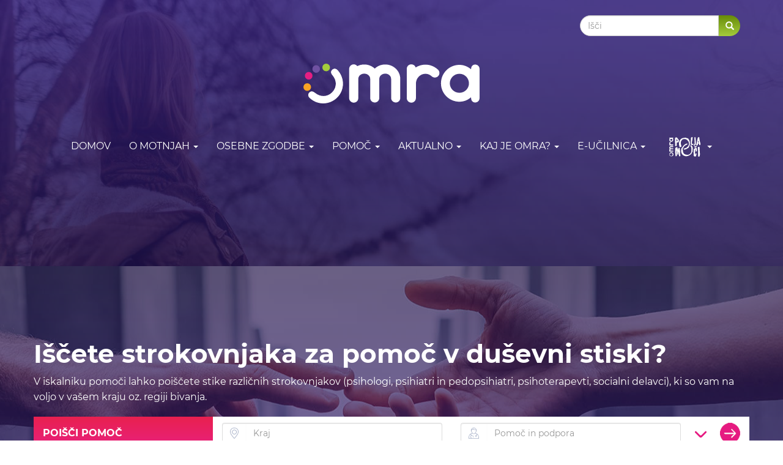

--- FILE ---
content_type: text/html; charset=utf-8
request_url: https://www.omra.si/o-motnjah/depresija/zanimivosti-o-depresiji/kronicne-bolezni-in-antidepresivi/
body_size: 9135
content:

<!DOCTYPE html>
<!--[if lt IE 7]>      <html class="no-js lt-ie9 lt-ie8 lt-ie7" lang="sl"> <![endif]-->
<!--[if IE 7]>         <html class="no-js lt-ie9 lt-ie8" lang="sl"> <![endif]-->
<!--[if IE 8]>         <html class="no-js lt-ie9" lang="sl"> <![endif]-->
<!--[if gt IE 8]><!-->
<html class="no-js" lang="sl">
<!--<![endif]-->
    <head>
        <meta charset="utf-8">
        <meta http-equiv="X-UA-Compatible" content="IE=edge">
        <meta name="viewport" content="width=device-width,initial-scale=1">
        <link rel="stylesheet" type="text/css" href="/Contents/css/page.css?v=fI7MHEix7EYaK72kcyZDoo6v2_21TNLNNObTKHRPy2s1">
        <!--[if lt IE 9]><script src="/Contents/js/compatibility.js?v=P9mXg5lTSUMsFvu1NzkhEYolh6aSLaHKlAzYf8gqCQo1"></script>
<![endif]-->
        <title>Kronične bolezni in antidepresivi</title><meta name="description" content=""><meta name="keywords" content=""><meta name="author" content><meta property="og:type" content><meta property="og:title" content="Kronične bolezni in antidepresivi"><meta property="og:description" content=""><meta property="og:url" content="https://www.omra.si/o-motnjah/depresija/zanimivosti-o-depresiji/kronicne-bolezni-in-antidepresivi/"><meta property="og:locale" content="sl">
        
        <script src="/Contents/js/page.js?v=w7qWKH8bC4GByWPyz2tz-barelHtxTS7vlh78gYv25s1"></script>

        <link rel="apple-touch-icon" sizes="57x57" href="/Contents/img/favicon/apple-icon-57x57.png">
        <link rel="apple-touch-icon" sizes="60x60" href="/Contents/img/favicon/apple-icon-60x60.png">
        <link rel="apple-touch-icon" sizes="72x72" href="/Contents/img/favicon/apple-icon-72x72.png">
        <link rel="apple-touch-icon" sizes="76x76" href="/Contents/img/favicon/apple-icon-76x76.png">
        <link rel="apple-touch-icon" sizes="114x114" href="/Contents/img/favicon/apple-icon-114x114.png">
        <link rel="apple-touch-icon" sizes="120x120" href="/Contents/img/favicon/apple-icon-120x120.png">
        <link rel="apple-touch-icon" sizes="144x144" href="/Contents/img/favicon/apple-icon-144x144.png">
        <link rel="apple-touch-icon" sizes="152x152" href="/Contents/img/favicon/apple-icon-152x152.png">
        <link rel="apple-touch-icon" sizes="180x180" href="/Contents/img/favicon/apple-icon-180x180.png">
        <link rel="icon" type="image/png" sizes="192x192" href="/Contents/img/favicon/android-icon-192x192.png">
        <link rel="icon" type="image/png" sizes="32x32" href="/Contents/img/favicon/favicon-32x32.png">
        <link rel="icon" type="image/png" sizes="96x96" href="/Contents/img/favicon/favicon-96x96.png">
        <link rel="icon" type="image/png" sizes="16x16" href="/Contents/img/favicon/favicon-16x16.png">
        <script>(function (w, d, s, l, i) { w[l] = w[l] || []; w[l].push({ 'gtm.start': new Date().getTime(), event: 'gtm.js' }); var f = d.getElementsByTagName(s)[0], j = d.createElement(s), dl = l != 'dataLayer' ? '&l=' + l : ''; j.async = true; j.src = 'https://www.googletagmanager.com/gtm.js?id=' + i + dl; f.parentNode.insertBefore(j, f); })(window, document, 'script', 'dataLayer', 'GTM-WRMMRSF');</script>
    </head>
    <body>
        <noscript><iframe src="https://www.googletagmanager.com/ns.html?id=GTM-WRMMRSF" height="0" width="0" style="display:none;visibility:hidden"></iframe></noscript>
        


<nav class="navbar navbar-default">
    <div class="container">
        
        <div class="row search-row">
            <div class="col-sm-offset-9 col-sm-3">
                <form action="/iskalnik/#search-results" method="get">
                    <div class="input-group input-search">
                        <input type="text" class="form-control" placeholder="Išči" name="query">
                        <div class="input-group-append">
                            <button class="btn" type="submit">
                                <span class="glyphicon glyphicon-search form-control-feedback"></span>
                            </button>
                        </div>
                    </div>
                </form>
            </div>
        </div>
    </div>
    <div class="container">
        
        <a href="/" id="logo-show">
            <img class="img-responsive img-center logo" src="/Contents/img/omra-logo.svg" style="max-width:288px;" />
            <svg class="nav-logo" version="1.1" id="Layer_1" xmlns="http://www.w3.org/2000/svg" xmlns:xlink="http://www.w3.org/1999/xlink" x="0px" y="0px"
	             viewBox="0 0 242.6 61.2" style="enable-background:new 0 0 242.6 61.2;" xml:space="preserve">
            <path id="m-letter" class="st0" d="M132.7,24.9v0.4v24.2c0,3.4-2.6,6-5.9,6s-6.1-2.6-6.1-6V24.6c0-3.9-3.5-6.9-7.6-6.9
	            c-4.4,0-7.9,3-7.9,6.9v0.3v0.4v24.2c0,3.4-2.7,6-5.9,6c-3.4,0-6-2.6-6-6V24.6c0-3.9-3.5-6.9-7.8-6.9c-4.3,0-7.8,3-7.8,6.9v25.2
	            c0,3.2-2.6,5.9-6,5.9c-3.2,0-6-2.7-6-5.9V11.6c0-3.3,2.8-6.1,6-6.1c1.9,0,3.7,1,4.6,2.4c2.8-1.4,5.9-2.2,9.2-2.2
	            c5.3,0,10.1,2,13.8,5.4c3.5-3.4,8.3-5.4,13.8-5.4c10.7,0,19.6,8.5,19.6,18.9V24.9z"/>
            <path id="r-letter" class="st0" d="M182.5,20.9c-2.3,2.4-6,2.6-8.5,0.3c-2.2-2.1-5.2-3.3-8.3-3.3c-6.8,0-12.4,5.8-12.4,12.9v18.9
	            c0,3.3-2.7,6-6,6c-3.3,0-6-2.7-6-6V11.4c0-3.3,2.7-5.9,6-5.9c2.7,0,4.9,1.7,5.7,4.1c3.7-2.3,8.1-3.7,12.7-3.7c6.2,0,12,2.4,16.5,6.6
	            C184.6,14.7,184.8,18.5,182.5,20.9"/>
            <path id="a-letter" class="st0" d="M236.7,11.4v38.3c0,3.1-2.5,5.7-5.8,5.7c-3.3,0-5.3-2.6-5.3-5.7v-1.2c-4.3,3.7-9.3,5.9-15.3,5.9
	            c-13.4,0-24.2-10.8-24.2-24.1c0-13.3,10.8-24.2,24.2-24.2c6,0,11,2.3,15.3,5.8v-0.5c0-3.1,2-5.7,5.3-5.7
	            C234.2,5.7,236.7,8.3,236.7,11.4 M222.8,30.4c0-6.9-5.7-12.5-12.5-12.5c-6.9,0-12.6,5.6-12.6,12.5c0,6.9,5.7,12.4,12.6,12.4
	            C217.1,42.8,222.8,37.3,222.8,30.4"/>
            <g id="o-group">
	            <circle id="green-dot" class="st1" cx="35.7" cy="9.6" r="5"/>
	            <circle id="violet-dot" class="st2" cx="22.5" cy="11.5" r="5"/>
	            <circle id="pink-dot" class="st3" cx="12.8" cy="20.5" r="5"/>
	            <circle id="orange-dot" class="st4" cx="10.9" cy="35.3" r="5"/>
	            <path id="oo" class="st5" d="M16.6,45.7c19.1,18.6,50.4-7.1,30-30.2"/>
            </g>
            </svg>
        </a>
    </div>
    <div class="navbar-header">
        <button type="button" class="navbar-toggle collapsed" data-toggle="collapse" data-target="#bs-example-navbar-collapse-1" aria-expanded="false">
            <span class="sr-only">Toggle navigation</span>
            <span class="icon-bar"></span>
            <span class="icon-bar"></span>
            <span class="icon-bar"></span>
        </button>
    </div>
    <!-- Collect the nav links, forms, and other content for toggling -->
    <div class="collapse navbar-collapse" id="bs-example-navbar-collapse-1">
        <ul class="nav navbar-nav">

            <li class="">
                <a href="/" >DOMOV</a>
            </li>
                <li class="dropdown ">
                    <a href="#" class="dropdown-toggle" data-toggle="dropdown" role="button" aria-haspopup="true" aria-expanded="false">
O motnjah <span class="caret"></span>
                    </a>
                    <ul class="dropdown-menu">
                            <li><a href="/o-motnjah/dusevne-motnje/">Duševne motnje</a></li>
                            <li><a href="/o-motnjah/stres/">Stres</a></li>
                            <li><a href="/o-motnjah/anksioznost/">Anksioznost</a></li>
                            <li><a href="/o-motnjah/depresija/">Depresija</a></li>
                            <li><a href="/o-motnjah/bipolarna-motnja-razpolozenja/">Bipolarna motnja razpoloženja</a></li>
                            <li><a href="/o-motnjah/osebnostne-motnje/">Osebnostne motnje</a></li>
                            <li><a href="/o-motnjah/zasvojenost/">Zasvojenost</a></li>
                            <li><a href="/o-motnjah/stigma-in-iskanje-pomoci/">Stigma in iskanje pomoči</a></li>
                            <li><a href="/o-motnjah/slovar-pojmov/">Slovar pojmov</a></li>
                            <li><a href="/o-motnjah/plakati-in-video-izobrazevalna-gradiva/">Plakati in video izobraževalna gradiva</a></li>
                    </ul>
                </li>
                <li class="dropdown ">
                    <a href="#" class="dropdown-toggle" data-toggle="dropdown" role="button" aria-haspopup="true" aria-expanded="false">
Osebne zgodbe <span class="caret"></span>
                    </a>
                    <ul class="dropdown-menu">
                            <li><a href="/osebne-zgodbe/bi-prepoznali-tezavo/">Bi prepoznali težavo?</a></li>
                            <li><a href="/osebne-zgodbe/osebne-izpovedi/">Osebne izpovedi</a></li>
                            <li><a href="/osebne-zgodbe/zaupajte-nam-vaso-zgodbo/">Zaupajte nam vašo zgodbo</a></li>
                    </ul>
                </li>
                <li class="dropdown ">
                    <a href="#" class="dropdown-toggle" data-toggle="dropdown" role="button" aria-haspopup="true" aria-expanded="false">
Pomoč <span class="caret"></span>
                    </a>
                    <ul class="dropdown-menu">
                            <li><a href="/pomoc/kaj-pricakovati-od-posameznih-oblik-pomoci/">Kaj pričakovati od posameznih oblik pomoči?</a></li>
                            <li><a href="/pomoc/samopomoc/">Samopomoč</a></li>
                            <li><a href="/pomoc/pogosta-vprasanja-in-odgovori/">Pogosta vprašanja in odgovori</a></li>
                            <li><a href="/pomoc/vprasalniki-o-dusevnem-zdravju/">Vprašalniki o duševnem zdravju</a></li>
                    </ul>
                </li>
                <li class="dropdown ">
                    <a href="#" class="dropdown-toggle" data-toggle="dropdown" role="button" aria-haspopup="true" aria-expanded="false">
Aktualno <span class="caret"></span>
                    </a>
                    <ul class="dropdown-menu">
                            <li><a href="/aktualno/obvestila/">Obvestila</a></li>
                            <li><a href="/aktualno/novicniki/">Novičniki</a></li>
                            <li><a href="/aktualno/prirocniki/">Priročniki</a></li>
                            <li><a href="/aktualno/delavnice-omra/">Delavnice OMRA</a></li>
                            <li><a href="/aktualno/predstavitve-programa-omra-v-medijih-in-na-javnih-dogodkih/">Predstavitve programa OMRA v medijih in na javnih dogodkih</a></li>
                            <li><a href="/aktualno/sporocila-za-medije/">Sporočila za medije</a></li>
                    </ul>
                </li>
                <li class="dropdown ">
                    <a href="#" class="dropdown-toggle" data-toggle="dropdown" role="button" aria-haspopup="true" aria-expanded="false">
Kaj je OMRA? <span class="caret"></span>
                    </a>
                    <ul class="dropdown-menu">
                            <li><a href="/kaj-je-omra/o-programu/">O programu</a></li>
                            <li><a href="/kaj-je-omra/partnerji-programa/">Partnerji programa</a></li>
                            <li><a href="/kaj-je-omra/pridruzeni-partnerji/">Pridruženi partnerji</a></li>
                            <li><a href="/kaj-je-omra/fotogalerija/">Fotogalerija</a></li>
                    </ul>
                </li>
                <li class="dropdown ">
                    <a href="#" class="dropdown-toggle" data-toggle="dropdown" role="button" aria-haspopup="true" aria-expanded="false">
E-učilnica <span class="caret"></span>
                    </a>
                    <ul class="dropdown-menu">
                            <li><a href="/e-ucilnica/stigma-in-iskanje-pomoci/">Stigma in iskanje pomoči</a></li>
                            <li><a href="/e-ucilnica/depresija/">Depresija</a></li>
                            <li><a href="/e-ucilnica/anksioznost/">Anksioznost</a></li>
                            <li><a href="/e-ucilnica/bipolarna-motnja/">Bipolarna motnja</a></li>
                            <li><a href="/e-ucilnica/odpornost-na-stres/">Odpornost na stres</a></li>
                            <li><a href="/e-ucilnica/osebnostne-motnje/">Osebnostne motnje</a></li>
                            <li><a href="/e-ucilnica/prepoznavanje-tezav-v-dusevnem-zdravju/">Prepoznavanje težav v duševnem zdravju</a></li>
                    </ul>
                </li>
                <li class="dropdown ">
                    <a href="#" class="dropdown-toggle" data-toggle="dropdown" role="button" aria-haspopup="true" aria-expanded="false">
                            <img class="menu-logo img-responsive" src="/Contents/img/polja_moci_logo_rgb_single_neg.svg" accesskey="" alt="Polja moči" /><span class="caret"></span>
                    </a>
                    <ul class="dropdown-menu">
                            <li><a href="/polja-moci/o-projektu/">O projektu</a></li>
                            <li><a href="/polja-moci/podkast/">Podkast</a></li>
                            <li><a href="/polja-moci/zanimivosti-o-pocutju-na-kmetiji/">Zanimivosti o počutju na kmetiji</a></li>
                            <li><a href="/polja-moci/poljamoci-v-medijih-in-na-javnih-dogodkih/">PoljaMoči v medijih in na javnih dogodkih</a></li>
                            <li><a href="/polja-moci/fotogalerija/">Fotogalerija</a></li>
                            <li><a href="/polja-moci/obvestila/">Obvestila</a></li>
                            <li><a href="/polja-moci/novicniki-poljamoci/">Novičniki PoljaMoči</a></li>
                            <li><a href="/polja-moci/plakati-in-videoposnetki/">Plakati in videoposnetki</a></li>
                            <li><a href="/polja-moci/osebne-izpovedi/">Osebne izpovedi</a></li>
                    </ul>
                </li>
        </ul>
    </div><!-- /.navbar-collapse -->
</nav>




        





    <!-- parent page has green overlay? -->
    <!-- if parent does not have green overlay, check if this page has it-->
<div class="main-banner banner-small">
    <div class="content">
        <div id="carousel-example-generic" class="carousel slide" data-ride="carousel">
            <!-- Indicators -->

            <!-- Wrapper for slides -->
            <div class="carousel-inner" role="listbox">
                    <div class="item active">
                        <img src="/media/1065/faq2_short.jpg" class="main-banner-image" />
                        <div class="banner-overlay"></div>
                        <div class="container">
                            <div class="caption-center">
                                <div class="carousel-caption">
                                    
                                </div>
                            </div>
                        </div>
                    </div>

            </div>
        </div>

    </div>
</div>







<div class="pomoc-iskalnik" id="pomocIskalnik">
    
    <div class="container">
        <div class="intro-text">
            <h1>Iščete strokovnjaka za pomoč v duševni stiski?</h1>
            <p>V iskalniku pomoči lahko poiščete stike različnih strokovnjakov (psihologi, psihiatri in pedopsihiatri, psihoterapevti, socialni delavci), ki so vam na voljo v vašem kraju oz. regiji bivanja.</p>
        </div>
        <form action="/rezultati-iskanja/#search-results" method="get">
            <div class="row">
                <div class="col-sm-3 col-md-3">
                    <span class="title">Poišči pomoč</span>
                </div>
                <input id="tip" name="tip" type="hidden" value="" />
                <input id="smer" name="smer" type="hidden" value="" />
                <div class="col-sm-4">

                    <div class="input-group">
                        <span class="input-group-addon" id="basic-addon1"><img src="/Contents/img/location-icon.png" /></span>
                        <input area-describedby="basic-addon1" class="form-control" id="kraj" name="kraj" placeholder="Kraj" type="text" value="" />
                    </div>

                </div>
                <div class="col-sm-4">

                    <div class="input-group">
                        <span class="input-group-addon" id="basic-addon2"><img src="/Contents/img/doc-icon.png" /></span>
                        <input area-describedby="basic-addon2" class="form-control" id="terapevt" name="terapevt" placeholder="Pomoč in podpora" type="text" value="" />
                    </div>

                </div>
                <div class="col-sm-1 col-search-nav">
                    <div class="" style="display: flex; align-items: center; justify-content:space-between;">
                        <a role="button" class="advance-search-link collapsed" data-toggle="collapse" href="#collapseExample" aria-controls="collapseExample">
                            <img src="/Contents/img/icon-down-arrow.svg" class="img-responsive" />
                        </a>
                        <button class="search-help" type="submit">
                            <img src="/Contents/img/search-help.png" />
                        </button>
                    </div>
                </div>
                <div class="col-sm-12 col-search-more">
                    <div class="collapse " id="collapseExample">
                        <div>
                            <h3>Podrobno iskanje</h3>

                            <div class="search-inputs">
                                <div class="relative">
                                    <p class="inlineB">
                                        <label for="psiholog">psiholog</label>
                                    </p>
                                    
                                    <div class="checkbox inlineB">
                                        <input class="filter-radio-tip" id="psihologija" type="checkbox" value="true" data-text="psihologija" name="psiholog">
                                        <label for="psihologija"></label>
                                    </div>
                                </div>
                                <div class="relative">
                                    <p class="inlineB">
                                        <label for="psihiater">psihiater</label>
                                    </p>
                                    <div class="checkbox inlineB">
                                        <input class="filter-radio-tip" id="psihiatrija" type="checkbox" value="true" data-text="psihiatrija" name="psihiater">
                                        <label for="psihiatrija"></label>
                                    </div>
                                </div>
                                <div class="relative">
                                    <p class="inlineB">
                                        <label for="psihoterapevt">psihoterapevt</label>
                                    </p>
                                    <div class="checkbox inlineB">
                                        <input class="filter-radio-tip" id="psihoterapija" type="checkbox" value="true" data-text="psihoterapija" name="psihoterapevt">
                                        <label for="psihoterapija"></label>
                                    </div>
                                </div>
                                <div class="relative">
                                    <p class="inlineB">
                                        <label for="psihiater"> odrasli</label>
                                    </p>
                                    <div class="checkbox inlineB">
                                        <input class="filter-radio-smer" id="odrasli" type="checkbox" value="true" data-text="odrasli" name="odrasli">
                                        <label for="odrasli"></label>
                                    </div>
                                </div>

                                <div class="relative">
                                    <p class="inlineB">
                                        <label for="psihiater"> otroci in mladostniki</label>
                                    </p>
                                    <div class="checkbox inlineB">
                                        <input class="filter-radio-smer" id="otrociinmladostniki" type="checkbox" value="true" data-text="otroci" name="otroci">
                                        <label for="otrociinmladostniki"></label>
                                    </div>
                                </div>
                                
                                <div class="relative">
                                    <a href="/rezultati-iskanja#search-results" value="Odstrani filtre" class="btn btn-blank" id="filter-reset">Odstrani filtre</a>
                                </div>
                            </div>
                        </div>
                    </div>
                </div>

            </div>
        </form>
    </div>


</div>





        
        

<div class="drobtinice">
    <div class="container">
        <nav aria-label="breadcrumb">
            <ol class="breadcrumb">
                        <li class="breadcrumb-item">O motnjah</li>
                        <li class="breadcrumb-item"><a href="/o-motnjah/depresija/">Depresija</a></li>
                        <li class="breadcrumb-item"><a href="/o-motnjah/depresija/zanimivosti-o-depresiji/">Zanimivosti o depresiji</a></li>
                        <li class="breadcrumb-item-active">Kronične bolezni in antidepresivi</li>
            </ol>
        </nav>
    </div>
</div>

    
        


    <div class="section">
        <div class="container">

            
            <h2><strong>Uporaba antidepresivov pri zdravljenju kroničnih bolečin</strong></h2>
<p>Ali ste vedeli, da <strong>se nekatere antidepresive predpisuje tudi za zdravljenje določenih kroničnih bolečinskih stanj</strong>, tudi če človek, ki trpi za kronično bolečino, ne trpi za depresijo? Pravzaprav <strong>je tega predpisovanja vedno več</strong>. <strong>Toda, glede na izsledke nedavne raziskave, bi morali biti</strong> zdravniki <strong>pri predpisovanju antidepresivov za zdravljenje kroničnih bolečin bolj previdni</strong>. Poglejmo si, <strong>zakaj</strong>.</p>
<p><strong>Omenjena raziskava</strong>, ki jo je izvedla mednarodna skupina raziskovalcev iz Avstralije, Združenega kraljestva in Danske, njeni izsledki pa so bili predstavljeni v britanski medicinski znanstveni reviji BMJ (<a href="https://www.bmj.com/content/380/bmj-2022-072415">https://www.bmj.com/content/380/bmj-2022-072415</a>), <strong>prinaša prvi celovit pregled ugotovitev o učinkovitosti in varnosti antidepresivov pri zdravljenju kroničnih bolečinskih stanj</strong>.</p>
<p>Ta pregled je zajel 26 sistematičnih pregledov iz obdobja 2012-2022 in tako vključil več kot 25.000 ljudi, pri katerih so kronične bolečine zdravili z antidepresivi. To je vključevalo osem skupin antidepresivov in 22 kroničnih bolečinskih stanj, vključno z bolečinami v hrbtu, fibromialgijo, glavoboli, pooperativnimi bolečinami in sindromom razdražljivega črevesja. <strong>Glavne izsledke</strong> pregledovalcev pa <strong>lahko povzamemo v</strong> <strong>dveh točkah</strong>:</p>
<ol>
<li><strong> Antidepresivi iz skupine</strong> selektivnih zaviralcev ponovnega privzema serotonina in noradrenalina (za katere je uveljavljena angleška kratica <strong>SNRI</strong> – selective serotonin-noradrenaline reuptake inhibitors), <strong>kot je duloksetin</strong>, <strong>so učinkoviti pri največjem številu kroničnih bolečin, kot so na primer bolečine v hrbtu</strong>.</li>
<li><strong> Za triciklične antidepresive, kot je amitriptilin</strong>, ki je <strong>sicer najpogosteje uporabljen</strong> antidepresiv za zdravljenje kroničnih bolečin <strong>v klinični praksi</strong>, pa <strong>ni jasno, kako dobro delujejo oziroma ali sploh delujejo pri večini kroničnih bolečin</strong>.</li>
</ol>
<p>Raziskava o učinkovitosti in varnosti antidepresivov pri zdravljenju kroničnih bolečin je <strong>torej</strong> pokazala, da <strong>so nekateri antidepresivi lahko učinkoviti pri zdravljenju določenih kroničnih bolečin, za druge –</strong> <strong>med katerimi je tudi najpogosteje uporabljen</strong> antidepresiv za zdravljenje kroničnih bolečin <strong>v klinični praksi – pa manjkajo prepričljivi dokazi o njihovi učinkovitosti</strong>. <strong>Zato bi morali biti</strong> zdravniki <strong>pri predpisovanju antidepresivov za zdravljenje kroničnih bolečin bolj previdni</strong>. Še več, <strong>zdravila</strong> je nujno obravnavati <strong>samo</strong> kot <strong>del rešitve</strong>. <strong>Pri nekaterih kroničnih bolečinskih stanjih</strong> namreč <strong>lahko pomagajo tudi vadba, fizioterapija in spremembe življenjskega sloga</strong>.</p>
<p><strong>Vir:</strong></p>
<p>Antidepressants used for chronic pain on the rise, but are they effective?, dostopno na internetnem naslovu <a href="https://www.sciencedaily.com/releases/2023/02/230201195349.htm">https://www.sciencedaily.com/releases/2023/02/230201195349.htm</a></p>
<p><a data-udi="umb://document/e5f84e773b7444a0b6554ea7ca2a2c9b" href="/o-motnjah/depresija/" title="Depresija"><span class="RozaStil">&lt;&lt; Nazaj na zanimivosti o depresiji</span></a></p>
        </div>
    </div>
        

<div class="footer">
    <div class="container">
        <p>&copy; 2026 - Vse pravice pridržane program OMRA. | 
        <a href="/pravna-obvestila/" target="">Pravna obvestila</a>
        </p>
        <div class="fright">
            <a href="https://www.facebook.com/programOmra/" class="social" target="_blank"><img src="/Contents/img/Facebook.png" class="img-responsive " /></a>
            <a href="https://www.instagram.com/omraprogram/" class="social" target="Umbraco.Web.Models.RelatedLink"><img src="/Contents/img/Linkedin%20icon%20-%20page.png" class="img-responsive" /></a>
            <a href="mailto: info@omra.si" class="social" target="Umbraco.Web.Models.RelatedLink"><img src="/Contents/img/Mail%20icon%20-%20page.png" class="img-responsive" /></a>
        </div>
    </div>
</div>
        <!-- Modal -->
        <div class="modal fade enews-modal" id="ModalEnews" tabindex="-1" role="dialog" aria-labelledby="myModalLabel">
            <div class="modal-dialog" role="document">
                <div class="modal-content">
                    <div class="modal-header">
                        <button type="button" class="close" data-dismiss="modal" aria-label="Close"><span aria-hidden="true">&times;</span></button>
                        <h4 class="modal-title" id="myModalLabel">Prijavite se na naš e-novičnik</h4>
                    </div>
                    <div class="modal-body">
                        <div id="status"></div>
                        <div id="target">
                            <div id="mc_embed_signup">
                                <form action="https://zrc-sazu.us17.list-manage.com/subscribe/post?u=38651629a4fc5421e90480093&amp;id=dafcbcc65a" method="post" id="mc-embedded-subscribe-form" name="mc-embedded-subscribe-form" class="validate" target="_blank" novalidate>
                                    <div id="mc_embed_signup_scroll">
                                        <div class="form-group">
                                            <input type="email" value="" name="EMAIL" class="email subscribe-enews" id="mce-EMAIL" placeholder="e-poštni naslov" required>
                                        </div>
                                        <div class="form-group">
                                            <label>Soglašam, da program OMRA ter njegovi partnerji uporabljajo moj e-poštni naslov (podatek v polju zgoraj) za obveščanje o novostih, izobraževanjih, zanimivih vsebinah v zvezi s tematiko programa ter drugih dogodkih v okviru programa.</label>
                                        </div>
                                        <!-- real people should not fill this in and expect good things - do not remove this or risk form bot signups-->
                                        <div style="position: absolute; left: -5000px;" aria-hidden="true"><input type="text" name="b_38651629a4fc5421e90480093_dafcbcc65a" tabindex="-1" value=""></div>
                                        <p class="text-center"><input type="submit" value="Prijava na novice" name="subscribe" id="mc-embedded-subscribe" class="button btn btn-violet"></p>
                                    </div>
                                </form>
                            </div>
                        </div>
                    </div>
                </div>
            </div>
        </div>
         <!-- Modal čestitka -->
        <!--<div class="modal fade christmas-modal" id="ModalChristmas" tabindex="-1" role="dialog" aria-labelledby="christmasModalLabel">
            <div class="modal-dialog" role="document">
                <div class="modal-content">
                    <div class="modal-header">
                        <button type="button" class="close" data-dismiss="modal" aria-label="Close"><span aria-hidden="true">&times;</span></button>
                        <h4 class="modal-title text-center" id="christmasModalLabel">Srečno novo leto 2025 vam želi ekipa Omra!</h4>
                    </div>
                    <div class="modal-body">
                        <div class="d-flex justify-content-center">
                            <iframe src="https://www.facebook.com/plugins/video.php?height=476&href=https%3A%2F%2Fwww.facebook.com%2FprogramOmra%2Fvideos%2F506261679136053%2F&show_text=false&width=476&t=0&autoplay=true" data-autoplay="true" width="476" height="476" style="border:none;overflow:hidden" scrolling="no" frameborder="0" allowfullscreen="true" allow="autoplay; clipboard-write; encrypted-media; picture-in-picture; web-share" allowFullScreen="true"></iframe>
                        </div>
                        
                    </div>
                </div>
            </div>
        </div>-->



    </body>
</html>

--- FILE ---
content_type: text/plain
request_url: https://www.google-analytics.com/j/collect?v=1&_v=j102&a=494169872&t=pageview&_s=1&dl=https%3A%2F%2Fwww.omra.si%2Fo-motnjah%2Fdepresija%2Fzanimivosti-o-depresiji%2Fkronicne-bolezni-in-antidepresivi%2F&ul=en-us%40posix&dt=Kroni%C4%8Dne%20bolezni%20in%20antidepresivi&sr=1280x720&vp=1280x720&_u=YEBAAAABAAAAAC~&jid=88934191&gjid=489015306&cid=314036814.1768875080&tid=UA-76394223-2&_gid=127921068.1768875080&_r=1&_slc=1&gtm=45He61e1n81WRMMRSFza200&gcd=13l3l3l3l1l1&dma=0&tag_exp=102015666~103116026~103200004~104527907~104528501~104684208~104684211~105391252~115938466~115938469~117041588&z=887307453
body_size: -449
content:
2,cG-WB74Z1J471

--- FILE ---
content_type: text/javascript; charset=utf-8
request_url: https://www.omra.si/Contents/js/page.js?v=w7qWKH8bC4GByWPyz2tz-barelHtxTS7vlh78gYv25s1
body_size: 170891
content:
function EqualHeight(){var n=function(n){var i=n.attr("data-target"),t;i&&($(window).width()>767?(t=0,n.find(i).css("height","").each(function(){var n=$(this).outerHeight();n>t&&(t=n)}).height(t)):n.find(i).css("height",""))};$("[data-action=eqheight]").each(function(){var t=$(this);n(t);$(window).on("resize orientationchange load eqheight",function(){$("[data-action=eqheight]").each(function(){var t=$(this);n(t)})})})}function setCookie(n,t,i){const r=new Date;r.setTime(r.getTime()+i*864e5);const u="expires="+r.toUTCString();document.cookie=n+"="+t+";"+u+";path=/"}function getCookie(n){const t=n+"=",i=document.cookie.split(";");for(let n=0;n<i.length;n++){let r=i[n];while(r.charAt(0)===" ")r=r.substring(1);if(r.indexOf(t)===0)return r.substring(t.length,r.length)}return""}function openModalIfScrollTop(){const t=window.pageYOffset||document.documentElement.scrollTop,n="eNews",i=getCookie(n);t>1e3&&i===""&&(setCookie(n,"visited",30),$("#ModalEnews").modal("show"))}function openModalOnLoad(){const n="christmasModal",t=getCookie(n);t===""&&(setCookie(n,"visited",30),$("#ModalChristmas").modal("show"))}function onRadioChange(n){var t=$(n.currentTarget)[0],f=$("#answerfield"),i=t.dataset.text,r=$(t).val(),u=i+"="+r+";";$("#answerfield").val(u)}function onCheckboxChange(n){var i=$(n.currentTarget)[0],r=i.dataset.text,t="";$('[type="checkbox"]').each(function(n,i){i.checked&&(t+=i.dataset.text+"="+i.value+";")});$("#answerfield").val(t)}var app,initPhotoSwipeFromDOM;(function(n,t){"use strict";typeof module=="object"&&typeof module.exports=="object"?module.exports=n.document?t(n,!0):function(n){if(!n.document)throw new Error("jQuery requires a window with a document");return t(n)}:t(n)})(typeof window!="undefined"?window:this,function(n,t){"use strict";function ir(n,t){t=t||u;var i=t.createElement("script");i.text=n;t.head.appendChild(i).parentNode.removeChild(i)}function fi(n){var t=!!n&&"length"in n&&n.length,r=i.type(n);return r==="function"||i.isWindow(n)?!1:r==="array"||t===0||typeof t=="number"&&t>0&&t-1 in n}function l(n,t){return n.nodeName&&n.nodeName.toLowerCase()===t.toLowerCase()}function oi(n,t,r){return i.isFunction(t)?i.grep(n,function(n,i){return!!t.call(n,i,n)!==r}):t.nodeType?i.grep(n,function(n){return n===t!==r}):typeof t!="string"?i.grep(n,function(n){return ot.call(t,n)>-1!==r}):er.test(t)?i.filter(t,n,r):(t=i.filter(t,n),i.grep(n,function(n){return ot.call(t,n)>-1!==r&&n.nodeType===1}))}function ar(n,t){while((n=n[t])&&n.nodeType!==1);return n}function ne(n){var t={};return i.each(n.match(h)||[],function(n,i){t[i]=!0}),t}function nt(n){return n}function pt(n){throw n;}function vr(n,t,r,u){var f;try{n&&i.isFunction(f=n.promise)?f.call(n).done(t).fail(r):n&&i.isFunction(f=n.then)?f.call(n,t,r):t.apply(undefined,[n].slice(u))}catch(n){r.apply(undefined,[n])}}function bt(){u.removeEventListener("DOMContentLoaded",bt);n.removeEventListener("load",bt);i.ready()}function ht(){this.expando=i.expando+ht.uid++}function re(n){return n==="true"?!0:n==="false"?!1:n==="null"?null:n===+n+""?+n:te.test(n)?JSON.parse(n):n}function pr(n,t,i){var r;if(i===undefined&&n.nodeType===1)if(r="data-"+t.replace(ie,"-$&").toLowerCase(),i=n.getAttribute(r),typeof i=="string"){try{i=re(i)}catch(u){}e.set(n,t,i)}else i=undefined;return i}function kr(n,t,r,u){var h,e=1,l=20,c=u?function(){return u.cur()}:function(){return i.css(n,t,"")},s=c(),o=r&&r[3]||(i.cssNumber[t]?"":"px"),f=(i.cssNumber[t]||o!=="px"&&+s)&&ct.exec(i.css(n,t));if(f&&f[3]!==o){o=o||f[3];r=r||[];f=+s||1;do e=e||".5",f=f/e,i.style(n,t,f+o);while(e!==(e=c()/s)&&e!==1&&--l)}return r&&(f=+f||+s||0,h=r[1]?f+(r[1]+1)*r[2]:+r[2],u&&(u.unit=o,u.start=f,u.end=h)),h}function ue(n){var r,f=n.ownerDocument,u=n.nodeName,t=si[u];return t?t:(r=f.body.appendChild(f.createElement(u)),t=i.css(r,"display"),r.parentNode.removeChild(r),t==="none"&&(t="block"),si[u]=t,t)}function tt(n,t){for(var e,u,f=[],i=0,o=n.length;i<o;i++)(u=n[i],u.style)&&(e=u.style.display,t?(e==="none"&&(f[i]=r.get(u,"display")||null,f[i]||(u.style.display="")),u.style.display===""&&kt(u)&&(f[i]=ue(u))):e!=="none"&&(f[i]="none",r.set(u,"display",e)));for(i=0;i<o;i++)f[i]!=null&&(n[i].style.display=f[i]);return n}function o(n,t){var r;return(r=typeof n.getElementsByTagName!="undefined"?n.getElementsByTagName(t||"*"):typeof n.querySelectorAll!="undefined"?n.querySelectorAll(t||"*"):[],t===undefined||t&&l(n,t))?i.merge([n],r):r}function hi(n,t){for(var i=0,u=n.length;i<u;i++)r.set(n[i],"globalEval",!t||r.get(t[i],"globalEval"))}function iu(n,t,r,u,f){for(var e,s,p,a,w,v,h=t.createDocumentFragment(),y=[],l=0,b=n.length;l<b;l++)if(e=n[l],e||e===0)if(i.type(e)==="object")i.merge(y,e.nodeType?[e]:e);else if(tu.test(e)){for(s=s||h.appendChild(t.createElement("div")),p=(gr.exec(e)||["",""])[1].toLowerCase(),a=c[p]||c._default,s.innerHTML=a[1]+i.htmlPrefilter(e)+a[2],v=a[0];v--;)s=s.lastChild;i.merge(y,s.childNodes);s=h.firstChild;s.textContent=""}else y.push(t.createTextNode(e));for(h.textContent="",l=0;e=y[l++];){if(u&&i.inArray(e,u)>-1){f&&f.push(e);continue}if(w=i.contains(e.ownerDocument,e),s=o(h.appendChild(e),"script"),w&&hi(s),r)for(v=0;e=s[v++];)nu.test(e.type||"")&&r.push(e)}return h}function gt(){return!0}function it(){return!1}function uu(){try{return u.activeElement}catch(n){}}function ci(n,t,r,u,f,e){var o,s;if(typeof t=="object"){typeof r!="string"&&(u=u||r,r=undefined);for(s in t)ci(n,s,r,u,t[s],e);return n}if(u==null&&f==null?(f=r,u=r=undefined):f==null&&(typeof r=="string"?(f=u,u=undefined):(f=u,u=r,r=undefined)),f===!1)f=it;else if(!f)return n;return e===1&&(o=f,f=function(n){return i().off(n),o.apply(this,arguments)},f.guid=o.guid||(o.guid=i.guid++)),n.each(function(){i.event.add(this,t,f,u,r)})}function fu(n,t){return l(n,"table")&&l(t.nodeType!==11?t:t.firstChild,"tr")?i(">tbody",n)[0]||n:n}function ae(n){return n.type=(n.getAttribute("type")!==null)+"/"+n.type,n}function ve(n){var t=ce.exec(n.type);return t?n.type=t[1]:n.removeAttribute("type"),n}function eu(n,t){var f,c,o,s,h,l,a,u;if(t.nodeType===1){if(r.hasData(n)&&(s=r.access(n),h=r.set(t,s),u=s.events,u)){delete h.handle;h.events={};for(o in u)for(f=0,c=u[o].length;f<c;f++)i.event.add(t,o,u[o][f])}e.hasData(n)&&(l=e.access(n),a=i.extend({},l),e.set(t,a))}}function ye(n,t){var i=t.nodeName.toLowerCase();i==="input"&&dr.test(n.type)?t.checked=n.checked:(i==="input"||i==="textarea")&&(t.defaultValue=n.defaultValue)}function rt(n,t,u,e){t=gi.apply([],t);var l,p,c,a,s,w,h=0,v=n.length,k=v-1,y=t[0],b=i.isFunction(y);if(b||v>1&&typeof y=="string"&&!f.checkClone&&he.test(y))return n.each(function(i){var r=n.eq(i);b&&(t[0]=y.call(this,i,r.html()));rt(r,t,u,e)});if(v&&(l=iu(t,n[0].ownerDocument,!1,n,e),p=l.firstChild,l.childNodes.length===1&&(l=p),p||e)){for(c=i.map(o(l,"script"),ae),a=c.length;h<v;h++)s=l,h!==k&&(s=i.clone(s,!0,!0),a&&i.merge(c,o(s,"script"))),u.call(n[h],s,h);if(a)for(w=c[c.length-1].ownerDocument,i.map(c,ve),h=0;h<a;h++)s=c[h],nu.test(s.type||"")&&!r.access(s,"globalEval")&&i.contains(w,s)&&(s.src?i._evalUrl&&i._evalUrl(s.src):ir(s.textContent.replace(le,""),w))}return n}function ou(n,t,r){for(var u,e=t?i.filter(t,n):n,f=0;(u=e[f])!=null;f++)r||u.nodeType!==1||i.cleanData(o(u)),u.parentNode&&(r&&i.contains(u.ownerDocument,u)&&hi(o(u,"script")),u.parentNode.removeChild(u));return n}function lt(n,t,r){var o,s,h,u,e=n.style;return r=r||ni(n),r&&(u=r.getPropertyValue(t)||r[t],u!==""||i.contains(n.ownerDocument,n)||(u=i.style(n,t)),!f.pixelMarginRight()&&li.test(u)&&su.test(t)&&(o=e.width,s=e.minWidth,h=e.maxWidth,e.minWidth=e.maxWidth=e.width=u,u=r.width,e.width=o,e.minWidth=s,e.maxWidth=h)),u!==undefined?u+"":u}function hu(n,t){return{get:function(){if(n()){delete this.get;return}return(this.get=t).apply(this,arguments)}}}function be(n){if(n in vu)return n;for(var i=n[0].toUpperCase()+n.slice(1),t=au.length;t--;)if(n=au[t]+i,n in vu)return n}function yu(n){var t=i.cssProps[n];return t||(t=i.cssProps[n]=be(n)||n),t}function pu(n,t,i){var r=ct.exec(t);return r?Math.max(0,r[2]-(i||0))+(r[3]||"px"):t}function wu(n,t,r,u,f){for(var o=0,e=r===(u?"border":"content")?4:t==="width"?1:0;e<4;e+=2)r==="margin"&&(o+=i.css(n,r+b[e],!0,f)),u?(r==="content"&&(o-=i.css(n,"padding"+b[e],!0,f)),r!=="margin"&&(o-=i.css(n,"border"+b[e]+"Width",!0,f))):(o+=i.css(n,"padding"+b[e],!0,f),r!=="padding"&&(o+=i.css(n,"border"+b[e]+"Width",!0,f)));return o}function bu(n,t,r){var o,e=ni(n),u=lt(n,t,e),s=i.css(n,"boxSizing",!1,e)==="border-box";return li.test(u)?u:(o=s&&(f.boxSizingReliable()||u===n.style[t]),u==="auto"&&(u=n["offset"+t[0].toUpperCase()+t.slice(1)]),u=parseFloat(u)||0,u+wu(n,t,r||(s?"border":"content"),o,e)+"px")}function s(n,t,i,r,u){return new s.prototype.init(n,t,i,r,u)}function ai(){ti&&(u.hidden===!1&&n.requestAnimationFrame?n.requestAnimationFrame(ai):n.setTimeout(ai,i.fx.interval),i.fx.tick())}function gu(){return n.setTimeout(function(){ut=undefined}),ut=i.now()}function ii(n,t){var r,u=0,i={height:n};for(t=t?1:0;u<4;u+=2-t)r=b[u],i["margin"+r]=i["padding"+r]=n;return t&&(i.opacity=i.width=n),i}function nf(n,t,i){for(var u,f=(a.tweeners[t]||[]).concat(a.tweeners["*"]),r=0,e=f.length;r<e;r++)if(u=f[r].call(i,t,n))return u}function ke(n,t,u){var f,y,w,c,b,s,o,l,k="width"in t||"height"in t,v=this,p={},h=n.style,a=n.nodeType&&kt(n),e=r.get(n,"fxshow");u.queue||(c=i._queueHooks(n,"fx"),c.unqueued==null&&(c.unqueued=0,b=c.empty.fire,c.empty.fire=function(){c.unqueued||b()}),c.unqueued++,v.always(function(){v.always(function(){c.unqueued--;i.queue(n,"fx").length||c.empty.fire()})}));for(f in t)if(y=t[f],ku.test(y)){if(delete t[f],w=w||y==="toggle",y===(a?"hide":"show"))if(y==="show"&&e&&e[f]!==undefined)a=!0;else continue;p[f]=e&&e[f]||i.style(n,f)}if(s=!i.isEmptyObject(t),s||!i.isEmptyObject(p)){k&&n.nodeType===1&&(u.overflow=[h.overflow,h.overflowX,h.overflowY],o=e&&e.display,o==null&&(o=r.get(n,"display")),l=i.css(n,"display"),l==="none"&&(o?l=o:(tt([n],!0),o=n.style.display||o,l=i.css(n,"display"),tt([n]))),(l==="inline"||l==="inline-block"&&o!=null)&&i.css(n,"float")==="none"&&(s||(v.done(function(){h.display=o}),o==null&&(l=h.display,o=l==="none"?"":l)),h.display="inline-block"));u.overflow&&(h.overflow="hidden",v.always(function(){h.overflow=u.overflow[0];h.overflowX=u.overflow[1];h.overflowY=u.overflow[2]}));s=!1;for(f in p)s||(e?"hidden"in e&&(a=e.hidden):e=r.access(n,"fxshow",{display:o}),w&&(e.hidden=!a),a&&tt([n],!0),v.done(function(){a||tt([n]);r.remove(n,"fxshow");for(f in p)i.style(n,f,p[f])})),s=nf(a?e[f]:0,f,v),f in e||(e[f]=s.start,a&&(s.end=s.start,s.start=0))}}function de(n,t){var r,f,e,u,o;for(r in n)if(f=i.camelCase(r),e=t[f],u=n[r],Array.isArray(u)&&(e=u[1],u=n[r]=u[0]),r!==f&&(n[f]=u,delete n[r]),o=i.cssHooks[f],o&&"expand"in o){u=o.expand(u);delete n[f];for(r in u)r in n||(n[r]=u[r],t[r]=e)}else t[f]=e}function a(n,t,r){var e,o,s=0,l=a.prefilters.length,f=i.Deferred().always(function(){delete c.elem}),c=function(){if(o)return!1;for(var s=ut||gu(),t=Math.max(0,u.startTime+u.duration-s),h=t/u.duration||0,i=1-h,r=0,e=u.tweens.length;r<e;r++)u.tweens[r].run(i);return(f.notifyWith(n,[u,i,t]),i<1&&e)?t:(e||f.notifyWith(n,[u,1,0]),f.resolveWith(n,[u]),!1)},u=f.promise({elem:n,props:i.extend({},t),opts:i.extend(!0,{specialEasing:{},easing:i.easing._default},r),originalProperties:t,originalOptions:r,startTime:ut||gu(),duration:r.duration,tweens:[],createTween:function(t,r){var f=i.Tween(n,u.opts,t,r,u.opts.specialEasing[t]||u.opts.easing);return u.tweens.push(f),f},stop:function(t){var i=0,r=t?u.tweens.length:0;if(o)return this;for(o=!0;i<r;i++)u.tweens[i].run(1);return t?(f.notifyWith(n,[u,1,0]),f.resolveWith(n,[u,t])):f.rejectWith(n,[u,t]),this}}),h=u.props;for(de(h,u.opts.specialEasing);s<l;s++)if(e=a.prefilters[s].call(u,n,h,u.opts),e)return i.isFunction(e.stop)&&(i._queueHooks(u.elem,u.opts.queue).stop=i.proxy(e.stop,e)),e;return i.map(h,nf,u),i.isFunction(u.opts.start)&&u.opts.start.call(n,u),u.progress(u.opts.progress).done(u.opts.done,u.opts.complete).fail(u.opts.fail).always(u.opts.always),i.fx.timer(i.extend(c,{elem:n,anim:u,queue:u.opts.queue})),u}function k(n){var t=n.match(h)||[];return t.join(" ")}function d(n){return n.getAttribute&&n.getAttribute("class")||""}function pi(n,t,r,u){var f;if(Array.isArray(t))i.each(t,function(t,i){r||ge.test(n)?u(n,i):pi(n+"["+(typeof i=="object"&&i!=null?t:"")+"]",i,r,u)});else if(r||i.type(t)!=="object")u(n,t);else for(f in t)pi(n+"["+f+"]",t[f],r,u)}function cf(n){return function(t,r){typeof t!="string"&&(r=t,t="*");var u,f=0,e=t.toLowerCase().match(h)||[];if(i.isFunction(r))while(u=e[f++])u[0]==="+"?(u=u.slice(1)||"*",(n[u]=n[u]||[]).unshift(r)):(n[u]=n[u]||[]).push(r)}}function lf(n,t,r,u){function e(s){var h;return f[s]=!0,i.each(n[s]||[],function(n,i){var s=i(t,r,u);if(typeof s!="string"||o||f[s]){if(o)return!(h=s)}else return t.dataTypes.unshift(s),e(s),!1}),h}var f={},o=n===wi;return e(t.dataTypes[0])||!f["*"]&&e("*")}function ki(n,t){var r,u,f=i.ajaxSettings.flatOptions||{};for(r in t)t[r]!==undefined&&((f[r]?n:u||(u={}))[r]=t[r]);return u&&i.extend(!0,n,u),n}function so(n,t,i){for(var e,u,f,o,s=n.contents,r=n.dataTypes;r[0]==="*";)r.shift(),e===undefined&&(e=n.mimeType||t.getResponseHeader("Content-Type"));if(e)for(u in s)if(s[u]&&s[u].test(e)){r.unshift(u);break}if(r[0]in i)f=r[0];else{for(u in i){if(!r[0]||n.converters[u+" "+r[0]]){f=u;break}o||(o=u)}f=f||o}if(f)return f!==r[0]&&r.unshift(f),i[f]}function ho(n,t,i,r){var h,u,f,s,e,o={},c=n.dataTypes.slice();if(c[1])for(f in n.converters)o[f.toLowerCase()]=n.converters[f];for(u=c.shift();u;)if(n.responseFields[u]&&(i[n.responseFields[u]]=t),!e&&r&&n.dataFilter&&(t=n.dataFilter(t,n.dataType)),e=u,u=c.shift(),u)if(u==="*")u=e;else if(e!=="*"&&e!==u){if(f=o[e+" "+u]||o["* "+u],!f)for(h in o)if(s=h.split(" "),s[1]===u&&(f=o[e+" "+s[0]]||o["* "+s[0]],f)){f===!0?f=o[h]:o[h]!==!0&&(u=s[0],c.unshift(s[1]));break}if(f!==!0)if(f&&n.throws)t=f(t);else try{t=f(t)}catch(l){return{state:"parsererror",error:f?l:"No conversion from "+e+" to "+u}}}return{state:"success",data:t}}var p=[],u=n.document,pf=Object.getPrototypeOf,w=p.slice,gi=p.concat,ui=p.push,ot=p.indexOf,vt={},nr=vt.toString,yt=vt.hasOwnProperty,tr=yt.toString,wf=tr.call(Object),f={},rr="3.2.1",i=function(n,t){return new i.fn.init(n,t)},bf=/^[\s\uFEFF\xA0]+|[\s\uFEFF\xA0]+$/g,kf=/^-ms-/,df=/-([a-z])/g,gf=function(n,t){return t.toUpperCase()},y,ei,er,or,sr,hr,cr,lr,h,yr,wt,v,st,si,tu,ut,ti,ku,du,tf,ft,rf,uf,ff,vi,af,et,di,ri,vf,yf;i.fn=i.prototype={jquery:rr,constructor:i,length:0,toArray:function(){return w.call(this)},get:function(n){return n==null?w.call(this):n<0?this[n+this.length]:this[n]},pushStack:function(n){var t=i.merge(this.constructor(),n);return t.prevObject=this,t},each:function(n){return i.each(this,n)},map:function(n){return this.pushStack(i.map(this,function(t,i){return n.call(t,i,t)}))},slice:function(){return this.pushStack(w.apply(this,arguments))},first:function(){return this.eq(0)},last:function(){return this.eq(-1)},eq:function(n){var i=this.length,t=+n+(n<0?i:0);return this.pushStack(t>=0&&t<i?[this[t]]:[])},end:function(){return this.prevObject||this.constructor()},push:ui,sort:p.sort,splice:p.splice};i.extend=i.fn.extend=function(){var e,f,r,t,o,s,n=arguments[0]||{},u=1,c=arguments.length,h=!1;for(typeof n=="boolean"&&(h=n,n=arguments[u]||{},u++),typeof n=="object"||i.isFunction(n)||(n={}),u===c&&(n=this,u--);u<c;u++)if((e=arguments[u])!=null)for(f in e)(r=n[f],t=e[f],n!==t)&&(h&&t&&(i.isPlainObject(t)||(o=Array.isArray(t)))?(o?(o=!1,s=r&&Array.isArray(r)?r:[]):s=r&&i.isPlainObject(r)?r:{},n[f]=i.extend(h,s,t)):t!==undefined&&(n[f]=t));return n};i.extend({expando:"jQuery"+(rr+Math.random()).replace(/\D/g,""),isReady:!0,error:function(n){throw new Error(n);},noop:function(){},isFunction:function(n){return i.type(n)==="function"},isWindow:function(n){return n!=null&&n===n.window},isNumeric:function(n){var t=i.type(n);return(t==="number"||t==="string")&&!isNaN(n-parseFloat(n))},isPlainObject:function(n){var t,i;return!n||nr.call(n)!=="[object Object]"?!1:(t=pf(n),!t)?!0:(i=yt.call(t,"constructor")&&t.constructor,typeof i=="function"&&tr.call(i)===wf)},isEmptyObject:function(n){var t;for(t in n)return!1;return!0},type:function(n){return n==null?n+"":typeof n=="object"||typeof n=="function"?vt[nr.call(n)]||"object":typeof n},globalEval:function(n){ir(n)},camelCase:function(n){return n.replace(kf,"ms-").replace(df,gf)},each:function(n,t){var r,i=0;if(fi(n)){for(r=n.length;i<r;i++)if(t.call(n[i],i,n[i])===!1)break}else for(i in n)if(t.call(n[i],i,n[i])===!1)break;return n},trim:function(n){return n==null?"":(n+"").replace(bf,"")},makeArray:function(n,t){var r=t||[];return n!=null&&(fi(Object(n))?i.merge(r,typeof n=="string"?[n]:n):ui.call(r,n)),r},inArray:function(n,t,i){return t==null?-1:ot.call(t,n,i)},merge:function(n,t){for(var u=+t.length,i=0,r=n.length;i<u;i++)n[r++]=t[i];return n.length=r,n},grep:function(n,t,i){for(var u,f=[],r=0,e=n.length,o=!i;r<e;r++)u=!t(n[r],r),u!==o&&f.push(n[r]);return f},map:function(n,t,i){var e,u,r=0,f=[];if(fi(n))for(e=n.length;r<e;r++)u=t(n[r],r,i),u!=null&&f.push(u);else for(r in n)u=t(n[r],r,i),u!=null&&f.push(u);return gi.apply([],f)},guid:1,proxy:function(n,t){var u,f,r;return(typeof t=="string"&&(u=n[t],t=n,n=u),!i.isFunction(n))?undefined:(f=w.call(arguments,2),r=function(){return n.apply(t||this,f.concat(w.call(arguments)))},r.guid=n.guid=n.guid||i.guid++,r)},now:Date.now,support:f});typeof Symbol=="function"&&(i.fn[Symbol.iterator]=p[Symbol.iterator]);i.each("Boolean Number String Function Array Date RegExp Object Error Symbol".split(" "),function(n,t){vt["[object "+t+"]"]=t.toLowerCase()});y=function(n){function u(n,t,r,u){var s,w,l,a,d,y,g,p=t&&t.ownerDocument,v=t?t.nodeType:9;if(r=r||[],typeof n!="string"||!n||v!==1&&v!==9&&v!==11)return r;if(!u&&((t?t.ownerDocument||t:c)!==i&&b(t),t=t||i,h)){if(v!==11&&(d=cr.exec(n)))if(s=d[1]){if(v===9)if(l=t.getElementById(s)){if(l.id===s)return r.push(l),r}else return r;else if(p&&(l=p.getElementById(s))&&et(t,l)&&l.id===s)return r.push(l),r}else{if(d[2])return k.apply(r,t.getElementsByTagName(n)),r;if((s=d[3])&&e.getElementsByClassName&&t.getElementsByClassName)return k.apply(r,t.getElementsByClassName(s)),r}if(e.qsa&&!lt[n+" "]&&(!o||!o.test(n))){if(v!==1)p=t,g=n;else if(t.nodeName.toLowerCase()!=="object"){for((a=t.getAttribute("id"))?a=a.replace(vi,yi):t.setAttribute("id",a=f),y=ft(n),w=y.length;w--;)y[w]="#"+a+" "+yt(y[w]);g=y.join(",");p=ni.test(n)&&ri(t.parentNode)||t}if(g)try{return k.apply(r,p.querySelectorAll(g)),r}catch(nt){}finally{a===f&&t.removeAttribute("id")}}}return si(n.replace(at,"$1"),t,r,u)}function ti(){function n(r,u){return i.push(r+" ")>t.cacheLength&&delete n[i.shift()],n[r+" "]=u}var i=[];return n}function l(n){return n[f]=!0,n}function a(n){var t=i.createElement("fieldset");try{return!!n(t)}catch(r){return!1}finally{t.parentNode&&t.parentNode.removeChild(t);t=null}}function ii(n,i){for(var r=n.split("|"),u=r.length;u--;)t.attrHandle[r[u]]=i}function wi(n,t){var i=t&&n,r=i&&n.nodeType===1&&t.nodeType===1&&n.sourceIndex-t.sourceIndex;if(r)return r;if(i)while(i=i.nextSibling)if(i===t)return-1;return n?1:-1}function ar(n){return function(t){var i=t.nodeName.toLowerCase();return i==="input"&&t.type===n}}function vr(n){return function(t){var i=t.nodeName.toLowerCase();return(i==="input"||i==="button")&&t.type===n}}function bi(n){return function(t){return"form"in t?t.parentNode&&t.disabled===!1?"label"in t?"label"in t.parentNode?t.parentNode.disabled===n:t.disabled===n:t.isDisabled===n||t.isDisabled!==!n&&lr(t)===n:t.disabled===n:"label"in t?t.disabled===n:!1}}function it(n){return l(function(t){return t=+t,l(function(i,r){for(var u,f=n([],i.length,t),e=f.length;e--;)i[u=f[e]]&&(i[u]=!(r[u]=i[u]))})})}function ri(n){return n&&typeof n.getElementsByTagName!="undefined"&&n}function ki(){}function yt(n){for(var t=0,r=n.length,i="";t<r;t++)i+=n[t].value;return i}function pt(n,t,i){var r=t.dir,u=t.next,e=u||r,o=i&&e==="parentNode",s=di++;return t.first?function(t,i,u){while(t=t[r])if(t.nodeType===1||o)return n(t,i,u);return!1}:function(t,i,h){var c,l,a,y=[v,s];if(h){while(t=t[r])if((t.nodeType===1||o)&&n(t,i,h))return!0}else while(t=t[r])if(t.nodeType===1||o)if(a=t[f]||(t[f]={}),l=a[t.uniqueID]||(a[t.uniqueID]={}),u&&u===t.nodeName.toLowerCase())t=t[r]||t;else{if((c=l[e])&&c[0]===v&&c[1]===s)return y[2]=c[2];if(l[e]=y,y[2]=n(t,i,h))return!0}return!1}}function ui(n){return n.length>1?function(t,i,r){for(var u=n.length;u--;)if(!n[u](t,i,r))return!1;return!0}:n[0]}function yr(n,t,i){for(var r=0,f=t.length;r<f;r++)u(n,t[r],i);return i}function wt(n,t,i,r,u){for(var e,o=[],f=0,s=n.length,h=t!=null;f<s;f++)(e=n[f])&&(!i||i(e,r,u))&&(o.push(e),h&&t.push(f));return o}function fi(n,t,i,r,u,e){return r&&!r[f]&&(r=fi(r)),u&&!u[f]&&(u=fi(u,e)),l(function(f,e,o,s){var l,c,a,p=[],y=[],w=e.length,b=f||yr(t||"*",o.nodeType?[o]:o,[]),v=n&&(f||!t)?wt(b,p,n,o,s):b,h=i?u||(f?n:w||r)?[]:e:v;if(i&&i(v,h,o,s),r)for(l=wt(h,y),r(l,[],o,s),c=l.length;c--;)(a=l[c])&&(h[y[c]]=!(v[y[c]]=a));if(f){if(u||n){if(u){for(l=[],c=h.length;c--;)(a=h[c])&&l.push(v[c]=a);u(null,h=[],l,s)}for(c=h.length;c--;)(a=h[c])&&(l=u?nt(f,a):p[c])>-1&&(f[l]=!(e[l]=a))}}else h=wt(h===e?h.splice(w,h.length):h),u?u(null,e,h,s):k.apply(e,h)})}function ei(n){for(var o,u,r,s=n.length,h=t.relative[n[0].type],c=h||t.relative[" "],i=h?1:0,l=pt(function(n){return n===o},c,!0),a=pt(function(n){return nt(o,n)>-1},c,!0),e=[function(n,t,i){var r=!h&&(i||t!==ht)||((o=t).nodeType?l(n,t,i):a(n,t,i));return o=null,r}];i<s;i++)if(u=t.relative[n[i].type])e=[pt(ui(e),u)];else{if(u=t.filter[n[i].type].apply(null,n[i].matches),u[f]){for(r=++i;r<s;r++)if(t.relative[n[r].type])break;return fi(i>1&&ui(e),i>1&&yt(n.slice(0,i-1).concat({value:n[i-2].type===" "?"*":""})).replace(at,"$1"),u,i<r&&ei(n.slice(i,r)),r<s&&ei(n=n.slice(r)),r<s&&yt(n))}e.push(u)}return ui(e)}function pr(n,r){var f=r.length>0,e=n.length>0,o=function(o,s,c,l,a){var y,nt,d,g=0,p="0",tt=o&&[],w=[],it=ht,rt=o||e&&t.find.TAG("*",a),ut=v+=it==null?1:Math.random()||.1,ft=rt.length;for(a&&(ht=s===i||s||a);p!==ft&&(y=rt[p])!=null;p++){if(e&&y){for(nt=0,s||y.ownerDocument===i||(b(y),c=!h);d=n[nt++];)if(d(y,s||i,c)){l.push(y);break}a&&(v=ut)}f&&((y=!d&&y)&&g--,o&&tt.push(y))}if(g+=p,f&&p!==g){for(nt=0;d=r[nt++];)d(tt,w,s,c);if(o){if(g>0)while(p--)tt[p]||w[p]||(w[p]=nr.call(l));w=wt(w)}k.apply(l,w);a&&!o&&w.length>0&&g+r.length>1&&u.uniqueSort(l)}return a&&(v=ut,ht=it),tt};return f?l(o):o}var rt,e,t,st,oi,ft,bt,si,ht,w,ut,b,i,s,h,o,d,ct,et,f="sizzle"+1*new Date,c=n.document,v=0,di=0,hi=ti(),ci=ti(),lt=ti(),kt=function(n,t){return n===t&&(ut=!0),0},gi={}.hasOwnProperty,g=[],nr=g.pop,tr=g.push,k=g.push,li=g.slice,nt=function(n,t){for(var i=0,r=n.length;i<r;i++)if(n[i]===t)return i;return-1},dt="checked|selected|async|autofocus|autoplay|controls|defer|disabled|hidden|ismap|loop|multiple|open|readonly|required|scoped",r="[\\x20\\t\\r\\n\\f]",tt="(?:\\\\.|[\\w-]|[^\0-\\xa0])+",ai="\\["+r+"*("+tt+")(?:"+r+"*([*^$|!~]?=)"+r+"*(?:'((?:\\\\.|[^\\\\'])*)'|\"((?:\\\\.|[^\\\\\"])*)\"|("+tt+"))|)"+r+"*\\]",gt=":("+tt+")(?:\\((('((?:\\\\.|[^\\\\'])*)'|\"((?:\\\\.|[^\\\\\"])*)\")|((?:\\\\.|[^\\\\()[\\]]|"+ai+")*)|.*)\\)|)",ir=new RegExp(r+"+","g"),at=new RegExp("^"+r+"+|((?:^|[^\\\\])(?:\\\\.)*)"+r+"+$","g"),rr=new RegExp("^"+r+"*,"+r+"*"),ur=new RegExp("^"+r+"*([>+~]|"+r+")"+r+"*"),fr=new RegExp("="+r+"*([^\\]'\"]*?)"+r+"*\\]","g"),er=new RegExp(gt),or=new RegExp("^"+tt+"$"),vt={ID:new RegExp("^#("+tt+")"),CLASS:new RegExp("^\\.("+tt+")"),TAG:new RegExp("^("+tt+"|[*])"),ATTR:new RegExp("^"+ai),PSEUDO:new RegExp("^"+gt),CHILD:new RegExp("^:(only|first|last|nth|nth-last)-(child|of-type)(?:\\("+r+"*(even|odd|(([+-]|)(\\d*)n|)"+r+"*(?:([+-]|)"+r+"*(\\d+)|))"+r+"*\\)|)","i"),bool:new RegExp("^(?:"+dt+")$","i"),needsContext:new RegExp("^"+r+"*[>+~]|:(even|odd|eq|gt|lt|nth|first|last)(?:\\("+r+"*((?:-\\d)?\\d*)"+r+"*\\)|)(?=[^-]|$)","i")},sr=/^(?:input|select|textarea|button)$/i,hr=/^h\d$/i,ot=/^[^{]+\{\s*\[native \w/,cr=/^(?:#([\w-]+)|(\w+)|\.([\w-]+))$/,ni=/[+~]/,y=new RegExp("\\\\([\\da-f]{1,6}"+r+"?|("+r+")|.)","ig"),p=function(n,t,i){var r="0x"+t-65536;return r!==r||i?t:r<0?String.fromCharCode(r+65536):String.fromCharCode(r>>10|55296,r&1023|56320)},vi=/([\0-\x1f\x7f]|^-?\d)|^-$|[^\0-\x1f\x7f-\uFFFF\w-]/g,yi=function(n,t){return t?n==="\0"?"�":n.slice(0,-1)+"\\"+n.charCodeAt(n.length-1).toString(16)+" ":"\\"+n},pi=function(){b()},lr=pt(function(n){return n.disabled===!0&&("form"in n||"label"in n)},{dir:"parentNode",next:"legend"});try{k.apply(g=li.call(c.childNodes),c.childNodes);g[c.childNodes.length].nodeType}catch(wr){k={apply:g.length?function(n,t){tr.apply(n,li.call(t))}:function(n,t){for(var i=n.length,r=0;n[i++]=t[r++];);n.length=i-1}}}e=u.support={};oi=u.isXML=function(n){var t=n&&(n.ownerDocument||n).documentElement;return t?t.nodeName!=="HTML":!1};b=u.setDocument=function(n){var v,u,l=n?n.ownerDocument||n:c;return l===i||l.nodeType!==9||!l.documentElement?i:(i=l,s=i.documentElement,h=!oi(i),c!==i&&(u=i.defaultView)&&u.top!==u&&(u.addEventListener?u.addEventListener("unload",pi,!1):u.attachEvent&&u.attachEvent("onunload",pi)),e.attributes=a(function(n){return n.className="i",!n.getAttribute("className")}),e.getElementsByTagName=a(function(n){return n.appendChild(i.createComment("")),!n.getElementsByTagName("*").length}),e.getElementsByClassName=ot.test(i.getElementsByClassName),e.getById=a(function(n){return s.appendChild(n).id=f,!i.getElementsByName||!i.getElementsByName(f).length}),e.getById?(t.filter.ID=function(n){var t=n.replace(y,p);return function(n){return n.getAttribute("id")===t}},t.find.ID=function(n,t){if(typeof t.getElementById!="undefined"&&h){var i=t.getElementById(n);return i?[i]:[]}}):(t.filter.ID=function(n){var t=n.replace(y,p);return function(n){var i=typeof n.getAttributeNode!="undefined"&&n.getAttributeNode("id");return i&&i.value===t}},t.find.ID=function(n,t){if(typeof t.getElementById!="undefined"&&h){var i,u,f,r=t.getElementById(n);if(r){if(i=r.getAttributeNode("id"),i&&i.value===n)return[r];for(f=t.getElementsByName(n),u=0;r=f[u++];)if(i=r.getAttributeNode("id"),i&&i.value===n)return[r]}return[]}}),t.find.TAG=e.getElementsByTagName?function(n,t){return typeof t.getElementsByTagName!="undefined"?t.getElementsByTagName(n):e.qsa?t.querySelectorAll(n):void 0}:function(n,t){var i,r=[],f=0,u=t.getElementsByTagName(n);if(n==="*"){while(i=u[f++])i.nodeType===1&&r.push(i);return r}return u},t.find.CLASS=e.getElementsByClassName&&function(n,t){if(typeof t.getElementsByClassName!="undefined"&&h)return t.getElementsByClassName(n)},d=[],o=[],(e.qsa=ot.test(i.querySelectorAll))&&(a(function(n){s.appendChild(n).innerHTML="<a id='"+f+"'><\/a><select id='"+f+"-\r\\' msallowcapture=''><option selected=''><\/option><\/select>";n.querySelectorAll("[msallowcapture^='']").length&&o.push("[*^$]="+r+"*(?:''|\"\")");n.querySelectorAll("[selected]").length||o.push("\\["+r+"*(?:value|"+dt+")");n.querySelectorAll("[id~="+f+"-]").length||o.push("~=");n.querySelectorAll(":checked").length||o.push(":checked");n.querySelectorAll("a#"+f+"+*").length||o.push(".#.+[+~]")}),a(function(n){n.innerHTML="<a href='' disabled='disabled'><\/a><select disabled='disabled'><option/><\/select>";var t=i.createElement("input");t.setAttribute("type","hidden");n.appendChild(t).setAttribute("name","D");n.querySelectorAll("[name=d]").length&&o.push("name"+r+"*[*^$|!~]?=");n.querySelectorAll(":enabled").length!==2&&o.push(":enabled",":disabled");s.appendChild(n).disabled=!0;n.querySelectorAll(":disabled").length!==2&&o.push(":enabled",":disabled");n.querySelectorAll("*,:x");o.push(",.*:")})),(e.matchesSelector=ot.test(ct=s.matches||s.webkitMatchesSelector||s.mozMatchesSelector||s.oMatchesSelector||s.msMatchesSelector))&&a(function(n){e.disconnectedMatch=ct.call(n,"*");ct.call(n,"[s!='']:x");d.push("!=",gt)}),o=o.length&&new RegExp(o.join("|")),d=d.length&&new RegExp(d.join("|")),v=ot.test(s.compareDocumentPosition),et=v||ot.test(s.contains)?function(n,t){var r=n.nodeType===9?n.documentElement:n,i=t&&t.parentNode;return n===i||!!(i&&i.nodeType===1&&(r.contains?r.contains(i):n.compareDocumentPosition&&n.compareDocumentPosition(i)&16))}:function(n,t){if(t)while(t=t.parentNode)if(t===n)return!0;return!1},kt=v?function(n,t){if(n===t)return ut=!0,0;var r=!n.compareDocumentPosition-!t.compareDocumentPosition;return r?r:(r=(n.ownerDocument||n)===(t.ownerDocument||t)?n.compareDocumentPosition(t):1,r&1||!e.sortDetached&&t.compareDocumentPosition(n)===r)?n===i||n.ownerDocument===c&&et(c,n)?-1:t===i||t.ownerDocument===c&&et(c,t)?1:w?nt(w,n)-nt(w,t):0:r&4?-1:1}:function(n,t){if(n===t)return ut=!0,0;var r,u=0,o=n.parentNode,s=t.parentNode,f=[n],e=[t];if(o&&s){if(o===s)return wi(n,t)}else return n===i?-1:t===i?1:o?-1:s?1:w?nt(w,n)-nt(w,t):0;for(r=n;r=r.parentNode;)f.unshift(r);for(r=t;r=r.parentNode;)e.unshift(r);while(f[u]===e[u])u++;return u?wi(f[u],e[u]):f[u]===c?-1:e[u]===c?1:0},i)};u.matches=function(n,t){return u(n,null,null,t)};u.matchesSelector=function(n,t){if((n.ownerDocument||n)!==i&&b(n),t=t.replace(fr,"='$1']"),e.matchesSelector&&h&&!lt[t+" "]&&(!d||!d.test(t))&&(!o||!o.test(t)))try{var r=ct.call(n,t);if(r||e.disconnectedMatch||n.document&&n.document.nodeType!==11)return r}catch(f){}return u(t,i,null,[n]).length>0};u.contains=function(n,t){return(n.ownerDocument||n)!==i&&b(n),et(n,t)};u.attr=function(n,r){(n.ownerDocument||n)!==i&&b(n);var f=t.attrHandle[r.toLowerCase()],u=f&&gi.call(t.attrHandle,r.toLowerCase())?f(n,r,!h):undefined;return u!==undefined?u:e.attributes||!h?n.getAttribute(r):(u=n.getAttributeNode(r))&&u.specified?u.value:null};u.escape=function(n){return(n+"").replace(vi,yi)};u.error=function(n){throw new Error("Syntax error, unrecognized expression: "+n);};u.uniqueSort=function(n){var r,u=[],t=0,i=0;if(ut=!e.detectDuplicates,w=!e.sortStable&&n.slice(0),n.sort(kt),ut){while(r=n[i++])r===n[i]&&(t=u.push(i));while(t--)n.splice(u[t],1)}return w=null,n};st=u.getText=function(n){var r,i="",u=0,t=n.nodeType;if(t){if(t===1||t===9||t===11){if(typeof n.textContent=="string")return n.textContent;for(n=n.firstChild;n;n=n.nextSibling)i+=st(n)}else if(t===3||t===4)return n.nodeValue}else while(r=n[u++])i+=st(r);return i};t=u.selectors={cacheLength:50,createPseudo:l,match:vt,attrHandle:{},find:{},relative:{">":{dir:"parentNode",first:!0}," ":{dir:"parentNode"},"+":{dir:"previousSibling",first:!0},"~":{dir:"previousSibling"}},preFilter:{ATTR:function(n){return n[1]=n[1].replace(y,p),n[3]=(n[3]||n[4]||n[5]||"").replace(y,p),n[2]==="~="&&(n[3]=" "+n[3]+" "),n.slice(0,4)},CHILD:function(n){return n[1]=n[1].toLowerCase(),n[1].slice(0,3)==="nth"?(n[3]||u.error(n[0]),n[4]=+(n[4]?n[5]+(n[6]||1):2*(n[3]==="even"||n[3]==="odd")),n[5]=+(n[7]+n[8]||n[3]==="odd")):n[3]&&u.error(n[0]),n},PSEUDO:function(n){var i,t=!n[6]&&n[2];return vt.CHILD.test(n[0])?null:(n[3]?n[2]=n[4]||n[5]||"":t&&er.test(t)&&(i=ft(t,!0))&&(i=t.indexOf(")",t.length-i)-t.length)&&(n[0]=n[0].slice(0,i),n[2]=t.slice(0,i)),n.slice(0,3))}},filter:{TAG:function(n){var t=n.replace(y,p).toLowerCase();return n==="*"?function(){return!0}:function(n){return n.nodeName&&n.nodeName.toLowerCase()===t}},CLASS:function(n){var t=hi[n+" "];return t||(t=new RegExp("(^|"+r+")"+n+"("+r+"|$)"))&&hi(n,function(n){return t.test(typeof n.className=="string"&&n.className||typeof n.getAttribute!="undefined"&&n.getAttribute("class")||"")})},ATTR:function(n,t,i){return function(r){var f=u.attr(r,n);return f==null?t==="!=":t?(f+="",t==="="?f===i:t==="!="?f!==i:t==="^="?i&&f.indexOf(i)===0:t==="*="?i&&f.indexOf(i)>-1:t==="$="?i&&f.slice(-i.length)===i:t==="~="?(" "+f.replace(ir," ")+" ").indexOf(i)>-1:t==="|="?f===i||f.slice(0,i.length+1)===i+"-":!1):!0}},CHILD:function(n,t,i,r,u){var s=n.slice(0,3)!=="nth",o=n.slice(-4)!=="last",e=t==="of-type";return r===1&&u===0?function(n){return!!n.parentNode}:function(t,i,h){var p,w,y,c,a,b,k=s!==o?"nextSibling":"previousSibling",d=t.parentNode,nt=e&&t.nodeName.toLowerCase(),g=!h&&!e,l=!1;if(d){if(s){while(k){for(c=t;c=c[k];)if(e?c.nodeName.toLowerCase()===nt:c.nodeType===1)return!1;b=k=n==="only"&&!b&&"nextSibling"}return!0}if(b=[o?d.firstChild:d.lastChild],o&&g){for(c=d,y=c[f]||(c[f]={}),w=y[c.uniqueID]||(y[c.uniqueID]={}),p=w[n]||[],a=p[0]===v&&p[1],l=a&&p[2],c=a&&d.childNodes[a];c=++a&&c&&c[k]||(l=a=0)||b.pop();)if(c.nodeType===1&&++l&&c===t){w[n]=[v,a,l];break}}else if(g&&(c=t,y=c[f]||(c[f]={}),w=y[c.uniqueID]||(y[c.uniqueID]={}),p=w[n]||[],a=p[0]===v&&p[1],l=a),l===!1)while(c=++a&&c&&c[k]||(l=a=0)||b.pop())if((e?c.nodeName.toLowerCase()===nt:c.nodeType===1)&&++l&&(g&&(y=c[f]||(c[f]={}),w=y[c.uniqueID]||(y[c.uniqueID]={}),w[n]=[v,l]),c===t))break;return l-=u,l===r||l%r==0&&l/r>=0}}},PSEUDO:function(n,i){var e,r=t.pseudos[n]||t.setFilters[n.toLowerCase()]||u.error("unsupported pseudo: "+n);return r[f]?r(i):r.length>1?(e=[n,n,"",i],t.setFilters.hasOwnProperty(n.toLowerCase())?l(function(n,t){for(var u,f=r(n,i),e=f.length;e--;)u=nt(n,f[e]),n[u]=!(t[u]=f[e])}):function(n){return r(n,0,e)}):r}},pseudos:{not:l(function(n){var t=[],r=[],i=bt(n.replace(at,"$1"));return i[f]?l(function(n,t,r,u){for(var e,o=i(n,null,u,[]),f=n.length;f--;)(e=o[f])&&(n[f]=!(t[f]=e))}):function(n,u,f){return t[0]=n,i(t,null,f,r),t[0]=null,!r.pop()}}),has:l(function(n){return function(t){return u(n,t).length>0}}),contains:l(function(n){return n=n.replace(y,p),function(t){return(t.textContent||t.innerText||st(t)).indexOf(n)>-1}}),lang:l(function(n){return or.test(n||"")||u.error("unsupported lang: "+n),n=n.replace(y,p).toLowerCase(),function(t){var i;do if(i=h?t.lang:t.getAttribute("xml:lang")||t.getAttribute("lang"))return i=i.toLowerCase(),i===n||i.indexOf(n+"-")===0;while((t=t.parentNode)&&t.nodeType===1);return!1}}),target:function(t){var i=n.location&&n.location.hash;return i&&i.slice(1)===t.id},root:function(n){return n===s},focus:function(n){return n===i.activeElement&&(!i.hasFocus||i.hasFocus())&&!!(n.type||n.href||~n.tabIndex)},enabled:bi(!1),disabled:bi(!0),checked:function(n){var t=n.nodeName.toLowerCase();return t==="input"&&!!n.checked||t==="option"&&!!n.selected},selected:function(n){return n.parentNode&&n.parentNode.selectedIndex,n.selected===!0},empty:function(n){for(n=n.firstChild;n;n=n.nextSibling)if(n.nodeType<6)return!1;return!0},parent:function(n){return!t.pseudos.empty(n)},header:function(n){return hr.test(n.nodeName)},input:function(n){return sr.test(n.nodeName)},button:function(n){var t=n.nodeName.toLowerCase();return t==="input"&&n.type==="button"||t==="button"},text:function(n){var t;return n.nodeName.toLowerCase()==="input"&&n.type==="text"&&((t=n.getAttribute("type"))==null||t.toLowerCase()==="text")},first:it(function(){return[0]}),last:it(function(n,t){return[t-1]}),eq:it(function(n,t,i){return[i<0?i+t:i]}),even:it(function(n,t){for(var i=0;i<t;i+=2)n.push(i);return n}),odd:it(function(n,t){for(var i=1;i<t;i+=2)n.push(i);return n}),lt:it(function(n,t,i){for(var r=i<0?i+t:i;--r>=0;)n.push(r);return n}),gt:it(function(n,t,i){for(var r=i<0?i+t:i;++r<t;)n.push(r);return n})}};t.pseudos.nth=t.pseudos.eq;for(rt in{radio:!0,checkbox:!0,file:!0,password:!0,image:!0})t.pseudos[rt]=ar(rt);for(rt in{submit:!0,reset:!0})t.pseudos[rt]=vr(rt);return ki.prototype=t.filters=t.pseudos,t.setFilters=new ki,ft=u.tokenize=function(n,i){var e,f,s,o,r,h,c,l=ci[n+" "];if(l)return i?0:l.slice(0);for(r=n,h=[],c=t.preFilter;r;){(!e||(f=rr.exec(r)))&&(f&&(r=r.slice(f[0].length)||r),h.push(s=[]));e=!1;(f=ur.exec(r))&&(e=f.shift(),s.push({value:e,type:f[0].replace(at," ")}),r=r.slice(e.length));for(o in t.filter)(f=vt[o].exec(r))&&(!c[o]||(f=c[o](f)))&&(e=f.shift(),s.push({value:e,type:o,matches:f}),r=r.slice(e.length));if(!e)break}return i?r.length:r?u.error(n):ci(n,h).slice(0)},bt=u.compile=function(n,t){var r,u=[],e=[],i=lt[n+" "];if(!i){for(t||(t=ft(n)),r=t.length;r--;)i=ei(t[r]),i[f]?u.push(i):e.push(i);i=lt(n,pr(e,u));i.selector=n}return i},si=u.select=function(n,i,r,u){var o,f,e,l,a,c=typeof n=="function"&&n,s=!u&&ft(n=c.selector||n);if(r=r||[],s.length===1){if(f=s[0]=s[0].slice(0),f.length>2&&(e=f[0]).type==="ID"&&i.nodeType===9&&h&&t.relative[f[1].type]){if(i=(t.find.ID(e.matches[0].replace(y,p),i)||[])[0],i)c&&(i=i.parentNode);else return r;n=n.slice(f.shift().value.length)}for(o=vt.needsContext.test(n)?0:f.length;o--;){if(e=f[o],t.relative[l=e.type])break;if((a=t.find[l])&&(u=a(e.matches[0].replace(y,p),ni.test(f[0].type)&&ri(i.parentNode)||i))){if(f.splice(o,1),n=u.length&&yt(f),!n)return k.apply(r,u),r;break}}}return(c||bt(n,s))(u,i,!h,r,!i||ni.test(n)&&ri(i.parentNode)||i),r},e.sortStable=f.split("").sort(kt).join("")===f,e.detectDuplicates=!!ut,b(),e.sortDetached=a(function(n){return n.compareDocumentPosition(i.createElement("fieldset"))&1}),a(function(n){return n.innerHTML="<a href='#'><\/a>",n.firstChild.getAttribute("href")==="#"})||ii("type|href|height|width",function(n,t,i){if(!i)return n.getAttribute(t,t.toLowerCase()==="type"?1:2)}),e.attributes&&a(function(n){return n.innerHTML="<input/>",n.firstChild.setAttribute("value",""),n.firstChild.getAttribute("value")===""})||ii("value",function(n,t,i){if(!i&&n.nodeName.toLowerCase()==="input")return n.defaultValue}),a(function(n){return n.getAttribute("disabled")==null})||ii(dt,function(n,t,i){var r;if(!i)return n[t]===!0?t.toLowerCase():(r=n.getAttributeNode(t))&&r.specified?r.value:null}),u}(n);i.find=y;i.expr=y.selectors;i.expr[":"]=i.expr.pseudos;i.uniqueSort=i.unique=y.uniqueSort;i.text=y.getText;i.isXMLDoc=y.isXML;i.contains=y.contains;i.escapeSelector=y.escape;var g=function(n,t,r){for(var u=[],f=r!==undefined;(n=n[t])&&n.nodeType!==9;)if(n.nodeType===1){if(f&&i(n).is(r))break;u.push(n)}return u},ur=function(n,t){for(var i=[];n;n=n.nextSibling)n.nodeType===1&&n!==t&&i.push(n);return i},fr=i.expr.match.needsContext;ei=/^<([a-z][^\/\0>:\x20\t\r\n\f]*)[\x20\t\r\n\f]*\/?>(?:<\/\1>|)$/i;er=/^.[^:#\[\.,]*$/;i.filter=function(n,t,r){var u=t[0];return(r&&(n=":not("+n+")"),t.length===1&&u.nodeType===1)?i.find.matchesSelector(u,n)?[u]:[]:i.find.matches(n,i.grep(t,function(n){return n.nodeType===1}))};i.fn.extend({find:function(n){var t,r,u=this.length,f=this;if(typeof n!="string")return this.pushStack(i(n).filter(function(){for(t=0;t<u;t++)if(i.contains(f[t],this))return!0}));for(r=this.pushStack([]),t=0;t<u;t++)i.find(n,f[t],r);return u>1?i.uniqueSort(r):r},filter:function(n){return this.pushStack(oi(this,n||[],!1))},not:function(n){return this.pushStack(oi(this,n||[],!0))},is:function(n){return!!oi(this,typeof n=="string"&&fr.test(n)?i(n):n||[],!1).length}});sr=/^(?:\s*(<[\w\W]+>)[^>]*|#([\w-]+))$/;hr=i.fn.init=function(n,t,r){var f,e;if(!n)return this;if(r=r||or,typeof n=="string"){if(f=n[0]==="<"&&n[n.length-1]===">"&&n.length>=3?[null,n,null]:sr.exec(n),f&&(f[1]||!t)){if(f[1]){if(t=t instanceof i?t[0]:t,i.merge(this,i.parseHTML(f[1],t&&t.nodeType?t.ownerDocument||t:u,!0)),ei.test(f[1])&&i.isPlainObject(t))for(f in t)i.isFunction(this[f])?this[f](t[f]):this.attr(f,t[f]);return this}return e=u.getElementById(f[2]),e&&(this[0]=e,this.length=1),this}return!t||t.jquery?(t||r).find(n):this.constructor(t).find(n)}return n.nodeType?(this[0]=n,this.length=1,this):i.isFunction(n)?r.ready!==undefined?r.ready(n):n(i):i.makeArray(n,this)};hr.prototype=i.fn;or=i(u);cr=/^(?:parents|prev(?:Until|All))/;lr={children:!0,contents:!0,next:!0,prev:!0};i.fn.extend({has:function(n){var t=i(n,this),r=t.length;return this.filter(function(){for(var n=0;n<r;n++)if(i.contains(this,t[n]))return!0})},closest:function(n,t){var r,f=0,o=this.length,u=[],e=typeof n!="string"&&i(n);if(!fr.test(n))for(;f<o;f++)for(r=this[f];r&&r!==t;r=r.parentNode)if(r.nodeType<11&&(e?e.index(r)>-1:r.nodeType===1&&i.find.matchesSelector(r,n))){u.push(r);break}return this.pushStack(u.length>1?i.uniqueSort(u):u)},index:function(n){return n?typeof n=="string"?ot.call(i(n),this[0]):ot.call(this,n.jquery?n[0]:n):this[0]&&this[0].parentNode?this.first().prevAll().length:-1},add:function(n,t){return this.pushStack(i.uniqueSort(i.merge(this.get(),i(n,t))))},addBack:function(n){return this.add(n==null?this.prevObject:this.prevObject.filter(n))}});i.each({parent:function(n){var t=n.parentNode;return t&&t.nodeType!==11?t:null},parents:function(n){return g(n,"parentNode")},parentsUntil:function(n,t,i){return g(n,"parentNode",i)},next:function(n){return ar(n,"nextSibling")},prev:function(n){return ar(n,"previousSibling")},nextAll:function(n){return g(n,"nextSibling")},prevAll:function(n){return g(n,"previousSibling")},nextUntil:function(n,t,i){return g(n,"nextSibling",i)},prevUntil:function(n,t,i){return g(n,"previousSibling",i)},siblings:function(n){return ur((n.parentNode||{}).firstChild,n)},children:function(n){return ur(n.firstChild)},contents:function(n){return l(n,"iframe")?n.contentDocument:(l(n,"template")&&(n=n.content||n),i.merge([],n.childNodes))}},function(n,t){i.fn[n]=function(r,u){var f=i.map(this,t,r);return n.slice(-5)!=="Until"&&(u=r),u&&typeof u=="string"&&(f=i.filter(u,f)),this.length>1&&(lr[n]||i.uniqueSort(f),cr.test(n)&&f.reverse()),this.pushStack(f)}});h=/[^\x20\t\r\n\f]+/g;i.Callbacks=function(n){n=typeof n=="string"?ne(n):i.extend({},n);var e,r,h,u,t=[],o=[],f=-1,c=function(){for(u=u||n.once,h=e=!0;o.length;f=-1)for(r=o.shift();++f<t.length;)t[f].apply(r[0],r[1])===!1&&n.stopOnFalse&&(f=t.length,r=!1);n.memory||(r=!1);e=!1;u&&(t=r?[]:"")},s={add:function(){return t&&(r&&!e&&(f=t.length-1,o.push(r)),function u(r){i.each(r,function(r,f){i.isFunction(f)?n.unique&&s.has(f)||t.push(f):f&&f.length&&i.type(f)!=="string"&&u(f)})}(arguments),r&&!e&&c()),this},remove:function(){return i.each(arguments,function(n,r){for(var u;(u=i.inArray(r,t,u))>-1;)t.splice(u,1),u<=f&&f--}),this},has:function(n){return n?i.inArray(n,t)>-1:t.length>0},empty:function(){return t&&(t=[]),this},disable:function(){return u=o=[],t=r="",this},disabled:function(){return!t},lock:function(){return u=o=[],r||e||(t=r=""),this},locked:function(){return!!u},fireWith:function(n,t){return u||(t=t||[],t=[n,t.slice?t.slice():t],o.push(t),e||c()),this},fire:function(){return s.fireWith(this,arguments),this},fired:function(){return!!h}};return s};i.extend({Deferred:function(t){var u=[["notify","progress",i.Callbacks("memory"),i.Callbacks("memory"),2],["resolve","done",i.Callbacks("once memory"),i.Callbacks("once memory"),0,"resolved"],["reject","fail",i.Callbacks("once memory"),i.Callbacks("once memory"),1,"rejected"]],e="pending",f={state:function(){return e},always:function(){return r.done(arguments).fail(arguments),this},"catch":function(n){return f.then(null,n)},pipe:function(){var n=arguments;return i.Deferred(function(t){i.each(u,function(u,f){var e=i.isFunction(n[f[4]])&&n[f[4]];r[f[1]](function(){var n=e&&e.apply(this,arguments);n&&i.isFunction(n.promise)?n.promise().progress(t.notify).done(t.resolve).fail(t.reject):t[f[0]+"With"](this,e?[n]:arguments)})});n=null}).promise()},then:function(t,r,f){function o(t,r,u,f){return function(){var s=this,h=arguments,l=function(){var n,c;if(!(t<e)){if(n=u.apply(s,h),n===r.promise())throw new TypeError("Thenable self-resolution");c=n&&(typeof n=="object"||typeof n=="function")&&n.then;i.isFunction(c)?f?c.call(n,o(e,r,nt,f),o(e,r,pt,f)):(e++,c.call(n,o(e,r,nt,f),o(e,r,pt,f),o(e,r,nt,r.notifyWith))):(u!==nt&&(s=undefined,h=[n]),(f||r.resolveWith)(s,h))}},c=f?l:function(){try{l()}catch(n){i.Deferred.exceptionHook&&i.Deferred.exceptionHook(n,c.stackTrace);t+1>=e&&(u!==pt&&(s=undefined,h=[n]),r.rejectWith(s,h))}};t?c():(i.Deferred.getStackHook&&(c.stackTrace=i.Deferred.getStackHook()),n.setTimeout(c))}}var e=0;return i.Deferred(function(n){u[0][3].add(o(0,n,i.isFunction(f)?f:nt,n.notifyWith));u[1][3].add(o(0,n,i.isFunction(t)?t:nt));u[2][3].add(o(0,n,i.isFunction(r)?r:pt))}).promise()},promise:function(n){return n!=null?i.extend(n,f):f}},r={};return i.each(u,function(n,t){var i=t[2],o=t[5];f[t[1]]=i.add;o&&i.add(function(){e=o},u[3-n][2].disable,u[0][2].lock);i.add(t[3].fire);r[t[0]]=function(){return r[t[0]+"With"](this===r?undefined:this,arguments),this};r[t[0]+"With"]=i.fireWith}),f.promise(r),t&&t.call(r,r),r},when:function(n){var f=arguments.length,t=f,e=Array(t),u=w.call(arguments),r=i.Deferred(),o=function(n){return function(t){e[n]=this;u[n]=arguments.length>1?w.call(arguments):t;--f||r.resolveWith(e,u)}};if(f<=1&&(vr(n,r.done(o(t)).resolve,r.reject,!f),r.state()==="pending"||i.isFunction(u[t]&&u[t].then)))return r.then();while(t--)vr(u[t],o(t),r.reject);return r.promise()}});yr=/^(Eval|Internal|Range|Reference|Syntax|Type|URI)Error$/;i.Deferred.exceptionHook=function(t,i){n.console&&n.console.warn&&t&&yr.test(t.name)&&n.console.warn("jQuery.Deferred exception: "+t.message,t.stack,i)};i.readyException=function(t){n.setTimeout(function(){throw t;})};wt=i.Deferred();i.fn.ready=function(n){return wt.then(n).catch(function(n){i.readyException(n)}),this};i.extend({isReady:!1,readyWait:1,ready:function(n){(n===!0?--i.readyWait:i.isReady)||(i.isReady=!0,n!==!0&&--i.readyWait>0)||wt.resolveWith(u,[i])}});i.ready.then=wt.then;u.readyState!=="complete"&&(u.readyState==="loading"||u.documentElement.doScroll)?(u.addEventListener("DOMContentLoaded",bt),n.addEventListener("load",bt)):n.setTimeout(i.ready);v=function(n,t,r,u,f,e,o){var s=0,c=n.length,h=r==null;if(i.type(r)==="object"){f=!0;for(s in r)v(n,t,s,r[s],!0,e,o)}else if(u!==undefined&&(f=!0,i.isFunction(u)||(o=!0),h&&(o?(t.call(n,u),t=null):(h=t,t=function(n,t,r){return h.call(i(n),r)})),t))for(;s<c;s++)t(n[s],r,o?u:u.call(n[s],s,t(n[s],r)));return f?n:h?t.call(n):c?t(n[0],r):e};st=function(n){return n.nodeType===1||n.nodeType===9||!+n.nodeType};ht.uid=1;ht.prototype={cache:function(n){var t=n[this.expando];return t||(t={},st(n)&&(n.nodeType?n[this.expando]=t:Object.defineProperty(n,this.expando,{value:t,configurable:!0}))),t},set:function(n,t,r){var u,f=this.cache(n);if(typeof t=="string")f[i.camelCase(t)]=r;else for(u in t)f[i.camelCase(u)]=t[u];return f},get:function(n,t){return t===undefined?this.cache(n):n[this.expando]&&n[this.expando][i.camelCase(t)]},access:function(n,t,i){return t===undefined||t&&typeof t=="string"&&i===undefined?this.get(n,t):(this.set(n,t,i),i!==undefined?i:t)},remove:function(n,t){var u,r=n[this.expando];if(r!==undefined){if(t!==undefined)for(Array.isArray(t)?t=t.map(i.camelCase):(t=i.camelCase(t),t=t in r?[t]:t.match(h)||[]),u=t.length;u--;)delete r[t[u]];(t===undefined||i.isEmptyObject(r))&&(n.nodeType?n[this.expando]=undefined:delete n[this.expando])}},hasData:function(n){var t=n[this.expando];return t!==undefined&&!i.isEmptyObject(t)}};var r=new ht,e=new ht,te=/^(?:\{[\w\W]*\}|\[[\w\W]*\])$/,ie=/[A-Z]/g;i.extend({hasData:function(n){return e.hasData(n)||r.hasData(n)},data:function(n,t,i){return e.access(n,t,i)},removeData:function(n,t){e.remove(n,t)},_data:function(n,t,i){return r.access(n,t,i)},_removeData:function(n,t){r.remove(n,t)}});i.fn.extend({data:function(n,t){var o,f,s,u=this[0],h=u&&u.attributes;if(n===undefined){if(this.length&&(s=e.get(u),u.nodeType===1&&!r.get(u,"hasDataAttrs"))){for(o=h.length;o--;)h[o]&&(f=h[o].name,f.indexOf("data-")===0&&(f=i.camelCase(f.slice(5)),pr(u,f,s[f])));r.set(u,"hasDataAttrs",!0)}return s}return typeof n=="object"?this.each(function(){e.set(this,n)}):v(this,function(t){var i;if(u&&t===undefined)return(i=e.get(u,n),i!==undefined)?i:(i=pr(u,n),i!==undefined)?i:void 0;this.each(function(){e.set(this,n,t)})},null,t,arguments.length>1,null,!0)},removeData:function(n){return this.each(function(){e.remove(this,n)})}});i.extend({queue:function(n,t,u){var f;if(n)return t=(t||"fx")+"queue",f=r.get(n,t),u&&(!f||Array.isArray(u)?f=r.access(n,t,i.makeArray(u)):f.push(u)),f||[]},dequeue:function(n,t){t=t||"fx";var r=i.queue(n,t),e=r.length,u=r.shift(),f=i._queueHooks(n,t),o=function(){i.dequeue(n,t)};u==="inprogress"&&(u=r.shift(),e--);u&&(t==="fx"&&r.unshift("inprogress"),delete f.stop,u.call(n,o,f));!e&&f&&f.empty.fire()},_queueHooks:function(n,t){var u=t+"queueHooks";return r.get(n,u)||r.access(n,u,{empty:i.Callbacks("once memory").add(function(){r.remove(n,[t+"queue",u])})})}});i.fn.extend({queue:function(n,t){var r=2;return(typeof n!="string"&&(t=n,n="fx",r--),arguments.length<r)?i.queue(this[0],n):t===undefined?this:this.each(function(){var r=i.queue(this,n,t);i._queueHooks(this,n);n==="fx"&&r[0]!=="inprogress"&&i.dequeue(this,n)})},dequeue:function(n){return this.each(function(){i.dequeue(this,n)})},clearQueue:function(n){return this.queue(n||"fx",[])},promise:function(n,t){var u,e=1,o=i.Deferred(),f=this,s=this.length,h=function(){--e||o.resolveWith(f,[f])};for(typeof n!="string"&&(t=n,n=undefined),n=n||"fx";s--;)u=r.get(f[s],n+"queueHooks"),u&&u.empty&&(e++,u.empty.add(h));return h(),o.promise(t)}});var wr=/[+-]?(?:\d*\.|)\d+(?:[eE][+-]?\d+|)/.source,ct=new RegExp("^(?:([+-])=|)("+wr+")([a-z%]*)$","i"),b=["Top","Right","Bottom","Left"],kt=function(n,t){return n=t||n,n.style.display==="none"||n.style.display===""&&i.contains(n.ownerDocument,n)&&i.css(n,"display")==="none"},br=function(n,t,i,r){var f,u,e={};for(u in t)e[u]=n.style[u],n.style[u]=t[u];f=i.apply(n,r||[]);for(u in t)n.style[u]=e[u];return f};si={};i.fn.extend({show:function(){return tt(this,!0)},hide:function(){return tt(this)},toggle:function(n){return typeof n=="boolean"?n?this.show():this.hide():this.each(function(){kt(this)?i(this).show():i(this).hide()})}});var dr=/^(?:checkbox|radio)$/i,gr=/<([a-z][^\/\0>\x20\t\r\n\f]+)/i,nu=/^$|\/(?:java|ecma)script/i,c={option:[1,"<select multiple='multiple'>","<\/select>"],thead:[1,"<table>","<\/table>"],col:[2,"<table><colgroup>","<\/colgroup><\/table>"],tr:[2,"<table><tbody>","<\/tbody><\/table>"],td:[3,"<table><tbody><tr>","<\/tr><\/tbody><\/table>"],_default:[0,"",""]};c.optgroup=c.option;c.tbody=c.tfoot=c.colgroup=c.caption=c.thead;c.th=c.td;tu=/<|&#?\w+;/,function(){var i=u.createDocumentFragment(),n=i.appendChild(u.createElement("div")),t=u.createElement("input");t.setAttribute("type","radio");t.setAttribute("checked","checked");t.setAttribute("name","t");n.appendChild(t);f.checkClone=n.cloneNode(!0).cloneNode(!0).lastChild.checked;n.innerHTML="<textarea>x<\/textarea>";f.noCloneChecked=!!n.cloneNode(!0).lastChild.defaultValue}();var dt=u.documentElement,fe=/^key/,ee=/^(?:mouse|pointer|contextmenu|drag|drop)|click/,ru=/^([^.]*)(?:\.(.+)|)/;i.event={global:{},add:function(n,t,u,f,e){var v,y,w,p,b,c,s,l,o,k,d,a=r.get(n);if(a)for(u.handler&&(v=u,u=v.handler,e=v.selector),e&&i.find.matchesSelector(dt,e),u.guid||(u.guid=i.guid++),(p=a.events)||(p=a.events={}),(y=a.handle)||(y=a.handle=function(t){return typeof i!="undefined"&&i.event.triggered!==t.type?i.event.dispatch.apply(n,arguments):undefined}),t=(t||"").match(h)||[""],b=t.length;b--;)(w=ru.exec(t[b])||[],o=d=w[1],k=(w[2]||"").split(".").sort(),o)&&(s=i.event.special[o]||{},o=(e?s.delegateType:s.bindType)||o,s=i.event.special[o]||{},c=i.extend({type:o,origType:d,data:f,handler:u,guid:u.guid,selector:e,needsContext:e&&i.expr.match.needsContext.test(e),namespace:k.join(".")},v),(l=p[o])||(l=p[o]=[],l.delegateCount=0,s.setup&&s.setup.call(n,f,k,y)!==!1||n.addEventListener&&n.addEventListener(o,y)),s.add&&(s.add.call(n,c),c.handler.guid||(c.handler.guid=u.guid)),e?l.splice(l.delegateCount++,0,c):l.push(c),i.event.global[o]=!0)},remove:function(n,t,u,f,e){var y,k,c,v,p,s,l,a,o,b,d,w=r.hasData(n)&&r.get(n);if(w&&(v=w.events)){for(t=(t||"").match(h)||[""],p=t.length;p--;){if(c=ru.exec(t[p])||[],o=d=c[1],b=(c[2]||"").split(".").sort(),!o){for(o in v)i.event.remove(n,o+t[p],u,f,!0);continue}for(l=i.event.special[o]||{},o=(f?l.delegateType:l.bindType)||o,a=v[o]||[],c=c[2]&&new RegExp("(^|\\.)"+b.join("\\.(?:.*\\.|)")+"(\\.|$)"),k=y=a.length;y--;)s=a[y],(e||d===s.origType)&&(!u||u.guid===s.guid)&&(!c||c.test(s.namespace))&&(!f||f===s.selector||f==="**"&&s.selector)&&(a.splice(y,1),s.selector&&a.delegateCount--,l.remove&&l.remove.call(n,s));k&&!a.length&&(l.teardown&&l.teardown.call(n,b,w.handle)!==!1||i.removeEvent(n,o,w.handle),delete v[o])}i.isEmptyObject(v)&&r.remove(n,"handle events")}},dispatch:function(n){var t=i.event.fix(n),u,c,s,e,f,l,h=new Array(arguments.length),a=(r.get(this,"events")||{})[t.type]||[],o=i.event.special[t.type]||{};for(h[0]=t,u=1;u<arguments.length;u++)h[u]=arguments[u];if(t.delegateTarget=this,!o.preDispatch||o.preDispatch.call(this,t)!==!1){for(l=i.event.handlers.call(this,t,a),u=0;(e=l[u++])&&!t.isPropagationStopped();)for(t.currentTarget=e.elem,c=0;(f=e.handlers[c++])&&!t.isImmediatePropagationStopped();)(!t.rnamespace||t.rnamespace.test(f.namespace))&&(t.handleObj=f,t.data=f.data,s=((i.event.special[f.origType]||{}).handle||f.handler).apply(e.elem,h),s!==undefined&&(t.result=s)===!1&&(t.preventDefault(),t.stopPropagation()));return o.postDispatch&&o.postDispatch.call(this,t),t.result}},handlers:function(n,t){var f,e,u,o,s,c=[],h=t.delegateCount,r=n.target;if(h&&r.nodeType&&!(n.type==="click"&&n.button>=1))for(;r!==this;r=r.parentNode||this)if(r.nodeType===1&&!(n.type==="click"&&r.disabled===!0)){for(o=[],s={},f=0;f<h;f++)e=t[f],u=e.selector+" ",s[u]===undefined&&(s[u]=e.needsContext?i(u,this).index(r)>-1:i.find(u,this,null,[r]).length),s[u]&&o.push(e);o.length&&c.push({elem:r,handlers:o})}return r=this,h<t.length&&c.push({elem:r,handlers:t.slice(h)}),c},addProp:function(n,t){Object.defineProperty(i.Event.prototype,n,{enumerable:!0,configurable:!0,get:i.isFunction(t)?function(){if(this.originalEvent)return t(this.originalEvent)}:function(){if(this.originalEvent)return this.originalEvent[n]},set:function(t){Object.defineProperty(this,n,{enumerable:!0,configurable:!0,writable:!0,value:t})}})},fix:function(n){return n[i.expando]?n:new i.Event(n)},special:{load:{noBubble:!0},focus:{trigger:function(){if(this!==uu()&&this.focus)return this.focus(),!1},delegateType:"focusin"},blur:{trigger:function(){if(this===uu()&&this.blur)return this.blur(),!1},delegateType:"focusout"},click:{trigger:function(){if(this.type==="checkbox"&&this.click&&l(this,"input"))return this.click(),!1},_default:function(n){return l(n.target,"a")}},beforeunload:{postDispatch:function(n){n.result!==undefined&&n.originalEvent&&(n.originalEvent.returnValue=n.result)}}}};i.removeEvent=function(n,t,i){n.removeEventListener&&n.removeEventListener(t,i)};i.Event=function(n,t){if(!(this instanceof i.Event))return new i.Event(n,t);n&&n.type?(this.originalEvent=n,this.type=n.type,this.isDefaultPrevented=n.defaultPrevented||n.defaultPrevented===undefined&&n.returnValue===!1?gt:it,this.target=n.target&&n.target.nodeType===3?n.target.parentNode:n.target,this.currentTarget=n.currentTarget,this.relatedTarget=n.relatedTarget):this.type=n;t&&i.extend(this,t);this.timeStamp=n&&n.timeStamp||i.now();this[i.expando]=!0};i.Event.prototype={constructor:i.Event,isDefaultPrevented:it,isPropagationStopped:it,isImmediatePropagationStopped:it,isSimulated:!1,preventDefault:function(){var n=this.originalEvent;this.isDefaultPrevented=gt;n&&!this.isSimulated&&n.preventDefault()},stopPropagation:function(){var n=this.originalEvent;this.isPropagationStopped=gt;n&&!this.isSimulated&&n.stopPropagation()},stopImmediatePropagation:function(){var n=this.originalEvent;this.isImmediatePropagationStopped=gt;n&&!this.isSimulated&&n.stopImmediatePropagation();this.stopPropagation()}};i.each({altKey:!0,bubbles:!0,cancelable:!0,changedTouches:!0,ctrlKey:!0,detail:!0,eventPhase:!0,metaKey:!0,pageX:!0,pageY:!0,shiftKey:!0,view:!0,char:!0,charCode:!0,key:!0,keyCode:!0,button:!0,buttons:!0,clientX:!0,clientY:!0,offsetX:!0,offsetY:!0,pointerId:!0,pointerType:!0,screenX:!0,screenY:!0,targetTouches:!0,toElement:!0,touches:!0,which:function(n){var t=n.button;return n.which==null&&fe.test(n.type)?n.charCode!=null?n.charCode:n.keyCode:!n.which&&t!==undefined&&ee.test(n.type)?t&1?1:t&2?3:t&4?2:0:n.which}},i.event.addProp);i.each({mouseenter:"mouseover",mouseleave:"mouseout",pointerenter:"pointerover",pointerleave:"pointerout"},function(n,t){i.event.special[n]={delegateType:t,bindType:t,handle:function(n){var u,f=this,r=n.relatedTarget,e=n.handleObj;return r&&(r===f||i.contains(f,r))||(n.type=e.origType,u=e.handler.apply(this,arguments),n.type=t),u}}});i.fn.extend({on:function(n,t,i,r){return ci(this,n,t,i,r)},one:function(n,t,i,r){return ci(this,n,t,i,r,1)},off:function(n,t,r){var u,f;if(n&&n.preventDefault&&n.handleObj)return u=n.handleObj,i(n.delegateTarget).off(u.namespace?u.origType+"."+u.namespace:u.origType,u.selector,u.handler),this;if(typeof n=="object"){for(f in n)this.off(f,t,n[f]);return this}return(t===!1||typeof t=="function")&&(r=t,t=undefined),r===!1&&(r=it),this.each(function(){i.event.remove(this,n,r,t)})}});var oe=/<(?!area|br|col|embed|hr|img|input|link|meta|param)(([a-z][^\/\0>\x20\t\r\n\f]*)[^>]*)\/>/gi,se=/<script|<style|<link/i,he=/checked\s*(?:[^=]|=\s*.checked.)/i,ce=/^true\/(.*)/,le=/^\s*<!(?:\[CDATA\[|--)|(?:\]\]|--)>\s*$/g;i.extend({htmlPrefilter:function(n){return n.replace(oe,"<$1><\/$2>")},clone:function(n,t,r){var u,c,s,e,h=n.cloneNode(!0),l=i.contains(n.ownerDocument,n);if(!f.noCloneChecked&&(n.nodeType===1||n.nodeType===11)&&!i.isXMLDoc(n))for(e=o(h),s=o(n),u=0,c=s.length;u<c;u++)ye(s[u],e[u]);if(t)if(r)for(s=s||o(n),e=e||o(h),u=0,c=s.length;u<c;u++)eu(s[u],e[u]);else eu(n,h);return e=o(h,"script"),e.length>0&&hi(e,!l&&o(n,"script")),h},cleanData:function(n){for(var u,t,f,s=i.event.special,o=0;(t=n[o])!==undefined;o++)if(st(t)){if(u=t[r.expando]){if(u.events)for(f in u.events)s[f]?i.event.remove(t,f):i.removeEvent(t,f,u.handle);t[r.expando]=undefined}t[e.expando]&&(t[e.expando]=undefined)}}});i.fn.extend({detach:function(n){return ou(this,n,!0)},remove:function(n){return ou(this,n)},text:function(n){return v(this,function(n){return n===undefined?i.text(this):this.empty().each(function(){(this.nodeType===1||this.nodeType===11||this.nodeType===9)&&(this.textContent=n)})},null,n,arguments.length)},append:function(){return rt(this,arguments,function(n){if(this.nodeType===1||this.nodeType===11||this.nodeType===9){var t=fu(this,n);t.appendChild(n)}})},prepend:function(){return rt(this,arguments,function(n){if(this.nodeType===1||this.nodeType===11||this.nodeType===9){var t=fu(this,n);t.insertBefore(n,t.firstChild)}})},before:function(){return rt(this,arguments,function(n){this.parentNode&&this.parentNode.insertBefore(n,this)})},after:function(){return rt(this,arguments,function(n){this.parentNode&&this.parentNode.insertBefore(n,this.nextSibling)})},empty:function(){for(var n,t=0;(n=this[t])!=null;t++)n.nodeType===1&&(i.cleanData(o(n,!1)),n.textContent="");return this},clone:function(n,t){return n=n==null?!1:n,t=t==null?n:t,this.map(function(){return i.clone(this,n,t)})},html:function(n){return v(this,function(n){var t=this[0]||{},r=0,u=this.length;if(n===undefined&&t.nodeType===1)return t.innerHTML;if(typeof n=="string"&&!se.test(n)&&!c[(gr.exec(n)||["",""])[1].toLowerCase()]){n=i.htmlPrefilter(n);try{for(;r<u;r++)t=this[r]||{},t.nodeType===1&&(i.cleanData(o(t,!1)),t.innerHTML=n);t=0}catch(f){}}t&&this.empty().append(n)},null,n,arguments.length)},replaceWith:function(){var n=[];return rt(this,arguments,function(t){var r=this.parentNode;i.inArray(this,n)<0&&(i.cleanData(o(this)),r&&r.replaceChild(t,this))},n)}});i.each({appendTo:"append",prependTo:"prepend",insertBefore:"before",insertAfter:"after",replaceAll:"replaceWith"},function(n,t){i.fn[n]=function(n){for(var u,f=[],e=i(n),o=e.length-1,r=0;r<=o;r++)u=r===o?this:this.clone(!0),i(e[r])[t](u),ui.apply(f,u.get());return this.pushStack(f)}});var su=/^margin/,li=new RegExp("^("+wr+")(?!px)[a-z%]+$","i"),ni=function(t){var i=t.ownerDocument.defaultView;return i&&i.opener||(i=n),i.getComputedStyle(t)};(function(){function r(){if(t){t.style.cssText="box-sizing:border-box;position:relative;display:block;margin:auto;border:1px;padding:1px;top:1%;width:50%";t.innerHTML="";dt.appendChild(e);var i=n.getComputedStyle(t);o=i.top!=="1%";c=i.marginLeft==="2px";s=i.width==="4px";t.style.marginRight="50%";h=i.marginRight==="4px";dt.removeChild(e);t=null}}var o,s,h,c,e=u.createElement("div"),t=u.createElement("div");t.style&&(t.style.backgroundClip="content-box",t.cloneNode(!0).style.backgroundClip="",f.clearCloneStyle=t.style.backgroundClip==="content-box",e.style.cssText="border:0;width:8px;height:0;top:0;left:-9999px;padding:0;margin-top:1px;position:absolute",e.appendChild(t),i.extend(f,{pixelPosition:function(){return r(),o},boxSizingReliable:function(){return r(),s},pixelMarginRight:function(){return r(),h},reliableMarginLeft:function(){return r(),c}}))})();var pe=/^(none|table(?!-c[ea]).+)/,cu=/^--/,we={position:"absolute",visibility:"hidden",display:"block"},lu={letterSpacing:"0",fontWeight:"400"},au=["Webkit","Moz","ms"],vu=u.createElement("div").style;i.extend({cssHooks:{opacity:{get:function(n,t){if(t){var i=lt(n,"opacity");return i===""?"1":i}}}},cssNumber:{animationIterationCount:!0,columnCount:!0,fillOpacity:!0,flexGrow:!0,flexShrink:!0,fontWeight:!0,lineHeight:!0,opacity:!0,order:!0,orphans:!0,widows:!0,zIndex:!0,zoom:!0},cssProps:{float:"cssFloat"},style:function(n,t,r,u){if(n&&n.nodeType!==3&&n.nodeType!==8&&n.style){var e,s,o,c=i.camelCase(t),l=cu.test(t),h=n.style;if(l||(t=yu(c)),o=i.cssHooks[t]||i.cssHooks[c],r!==undefined){if(s=typeof r,s==="string"&&(e=ct.exec(r))&&e[1]&&(r=kr(n,t,e),s="number"),r==null||r!==r)return;s==="number"&&(r+=e&&e[3]||(i.cssNumber[c]?"":"px"));f.clearCloneStyle||r!==""||t.indexOf("background")!==0||(h[t]="inherit");o&&"set"in o&&(r=o.set(n,r,u))===undefined||(l?h.setProperty(t,r):h[t]=r)}else return o&&"get"in o&&(e=o.get(n,!1,u))!==undefined?e:h[t]}},css:function(n,t,r,u){var f,o,e,s=i.camelCase(t),h=cu.test(t);return(h||(t=yu(s)),e=i.cssHooks[t]||i.cssHooks[s],e&&"get"in e&&(f=e.get(n,!0,r)),f===undefined&&(f=lt(n,t,u)),f==="normal"&&t in lu&&(f=lu[t]),r===""||r)?(o=parseFloat(f),r===!0||isFinite(o)?o||0:f):f}});i.each(["height","width"],function(n,t){i.cssHooks[t]={get:function(n,r,u){if(r)return pe.test(i.css(n,"display"))&&(!n.getClientRects().length||!n.getBoundingClientRect().width)?br(n,we,function(){return bu(n,t,u)}):bu(n,t,u)},set:function(n,r,u){var f,e=u&&ni(n),o=u&&wu(n,t,u,i.css(n,"boxSizing",!1,e)==="border-box",e);return o&&(f=ct.exec(r))&&(f[3]||"px")!=="px"&&(n.style[t]=r,r=i.css(n,t)),pu(n,r,o)}}});i.cssHooks.marginLeft=hu(f.reliableMarginLeft,function(n,t){if(t)return(parseFloat(lt(n,"marginLeft"))||n.getBoundingClientRect().left-br(n,{marginLeft:0},function(){return n.getBoundingClientRect().left}))+"px"});i.each({margin:"",padding:"",border:"Width"},function(n,t){i.cssHooks[n+t]={expand:function(i){for(var r=0,f={},u=typeof i=="string"?i.split(" "):[i];r<4;r++)f[n+b[r]+t]=u[r]||u[r-2]||u[0];return f}};su.test(n)||(i.cssHooks[n+t].set=pu)});i.fn.extend({css:function(n,t){return v(this,function(n,t,r){var f,e,o={},u=0;if(Array.isArray(t)){for(f=ni(n),e=t.length;u<e;u++)o[t[u]]=i.css(n,t[u],!1,f);return o}return r!==undefined?i.style(n,t,r):i.css(n,t)},n,t,arguments.length>1)}});i.Tween=s;s.prototype={constructor:s,init:function(n,t,r,u,f,e){this.elem=n;this.prop=r;this.easing=f||i.easing._default;this.options=t;this.start=this.now=this.cur();this.end=u;this.unit=e||(i.cssNumber[r]?"":"px")},cur:function(){var n=s.propHooks[this.prop];return n&&n.get?n.get(this):s.propHooks._default.get(this)},run:function(n){var t,r=s.propHooks[this.prop];return this.pos=this.options.duration?t=i.easing[this.easing](n,this.options.duration*n,0,1,this.options.duration):t=n,this.now=(this.end-this.start)*t+this.start,this.options.step&&this.options.step.call(this.elem,this.now,this),r&&r.set?r.set(this):s.propHooks._default.set(this),this}};s.prototype.init.prototype=s.prototype;s.propHooks={_default:{get:function(n){var t;return n.elem.nodeType!==1||n.elem[n.prop]!=null&&n.elem.style[n.prop]==null?n.elem[n.prop]:(t=i.css(n.elem,n.prop,""),!t||t==="auto"?0:t)},set:function(n){i.fx.step[n.prop]?i.fx.step[n.prop](n):n.elem.nodeType===1&&(n.elem.style[i.cssProps[n.prop]]!=null||i.cssHooks[n.prop])?i.style(n.elem,n.prop,n.now+n.unit):n.elem[n.prop]=n.now}}};s.propHooks.scrollTop=s.propHooks.scrollLeft={set:function(n){n.elem.nodeType&&n.elem.parentNode&&(n.elem[n.prop]=n.now)}};i.easing={linear:function(n){return n},swing:function(n){return.5-Math.cos(n*Math.PI)/2},_default:"swing"};i.fx=s.prototype.init;i.fx.step={};ku=/^(?:toggle|show|hide)$/;du=/queueHooks$/;i.Animation=i.extend(a,{tweeners:{"*":[function(n,t){var i=this.createTween(n,t);return kr(i.elem,n,ct.exec(t),i),i}]},tweener:function(n,t){i.isFunction(n)?(t=n,n=["*"]):n=n.match(h);for(var r,u=0,f=n.length;u<f;u++)r=n[u],a.tweeners[r]=a.tweeners[r]||[],a.tweeners[r].unshift(t)},prefilters:[ke],prefilter:function(n,t){t?a.prefilters.unshift(n):a.prefilters.push(n)}});i.speed=function(n,t,r){var u=n&&typeof n=="object"?i.extend({},n):{complete:r||!r&&t||i.isFunction(n)&&n,duration:n,easing:r&&t||t&&!i.isFunction(t)&&t};return i.fx.off?u.duration=0:typeof u.duration!="number"&&(u.duration=u.duration in i.fx.speeds?i.fx.speeds[u.duration]:i.fx.speeds._default),(u.queue==null||u.queue===!0)&&(u.queue="fx"),u.old=u.complete,u.complete=function(){i.isFunction(u.old)&&u.old.call(this);u.queue&&i.dequeue(this,u.queue)},u};i.fn.extend({fadeTo:function(n,t,i,r){return this.filter(kt).css("opacity",0).show().end().animate({opacity:t},n,i,r)},animate:function(n,t,u,f){var s=i.isEmptyObject(n),o=i.speed(t,u,f),e=function(){var t=a(this,i.extend({},n),o);(s||r.get(this,"finish"))&&t.stop(!0)};return e.finish=e,s||o.queue===!1?this.each(e):this.queue(o.queue,e)},stop:function(n,t,u){var f=function(n){var t=n.stop;delete n.stop;t(u)};return typeof n!="string"&&(u=t,t=n,n=undefined),t&&n!==!1&&this.queue(n||"fx",[]),this.each(function(){var s=!0,t=n!=null&&n+"queueHooks",o=i.timers,e=r.get(this);if(t)e[t]&&e[t].stop&&f(e[t]);else for(t in e)e[t]&&e[t].stop&&du.test(t)&&f(e[t]);for(t=o.length;t--;)o[t].elem===this&&(n==null||o[t].queue===n)&&(o[t].anim.stop(u),s=!1,o.splice(t,1));(s||!u)&&i.dequeue(this,n)})},finish:function(n){return n!==!1&&(n=n||"fx"),this.each(function(){var t,e=r.get(this),u=e[n+"queue"],o=e[n+"queueHooks"],f=i.timers,s=u?u.length:0;for(e.finish=!0,i.queue(this,n,[]),o&&o.stop&&o.stop.call(this,!0),t=f.length;t--;)f[t].elem===this&&f[t].queue===n&&(f[t].anim.stop(!0),f.splice(t,1));for(t=0;t<s;t++)u[t]&&u[t].finish&&u[t].finish.call(this);delete e.finish})}});i.each(["toggle","show","hide"],function(n,t){var r=i.fn[t];i.fn[t]=function(n,i,u){return n==null||typeof n=="boolean"?r.apply(this,arguments):this.animate(ii(t,!0),n,i,u)}});i.each({slideDown:ii("show"),slideUp:ii("hide"),slideToggle:ii("toggle"),fadeIn:{opacity:"show"},fadeOut:{opacity:"hide"},fadeToggle:{opacity:"toggle"}},function(n,t){i.fn[n]=function(n,i,r){return this.animate(t,n,i,r)}});i.timers=[];i.fx.tick=function(){var r,n=0,t=i.timers;for(ut=i.now();n<t.length;n++)r=t[n],r()||t[n]!==r||t.splice(n--,1);t.length||i.fx.stop();ut=undefined};i.fx.timer=function(n){i.timers.push(n);i.fx.start()};i.fx.interval=13;i.fx.start=function(){ti||(ti=!0,ai())};i.fx.stop=function(){ti=null};i.fx.speeds={slow:600,fast:200,_default:400};i.fn.delay=function(t,r){return t=i.fx?i.fx.speeds[t]||t:t,r=r||"fx",this.queue(r,function(i,r){var u=n.setTimeout(i,t);r.stop=function(){n.clearTimeout(u)}})},function(){var n=u.createElement("input"),t=u.createElement("select"),i=t.appendChild(u.createElement("option"));n.type="checkbox";f.checkOn=n.value!=="";f.optSelected=i.selected;n=u.createElement("input");n.value="t";n.type="radio";f.radioValue=n.value==="t"}();ft=i.expr.attrHandle;i.fn.extend({attr:function(n,t){return v(this,i.attr,n,t,arguments.length>1)},removeAttr:function(n){return this.each(function(){i.removeAttr(this,n)})}});i.extend({attr:function(n,t,r){var u,f,e=n.nodeType;if(e!==3&&e!==8&&e!==2){if(typeof n.getAttribute=="undefined")return i.prop(n,t,r);if(e===1&&i.isXMLDoc(n)||(f=i.attrHooks[t.toLowerCase()]||(i.expr.match.bool.test(t)?tf:undefined)),r!==undefined){if(r===null){i.removeAttr(n,t);return}return f&&"set"in f&&(u=f.set(n,r,t))!==undefined?u:(n.setAttribute(t,r+""),r)}return f&&"get"in f&&(u=f.get(n,t))!==null?u:(u=i.find.attr(n,t),u==null?undefined:u)}},attrHooks:{type:{set:function(n,t){if(!f.radioValue&&t==="radio"&&l(n,"input")){var i=n.value;return n.setAttribute("type",t),i&&(n.value=i),t}}}},removeAttr:function(n,t){var i,u=0,r=t&&t.match(h);if(r&&n.nodeType===1)while(i=r[u++])n.removeAttribute(i)}});tf={set:function(n,t,r){return t===!1?i.removeAttr(n,r):n.setAttribute(r,r),r}};i.each(i.expr.match.bool.source.match(/\w+/g),function(n,t){var r=ft[t]||i.find.attr;ft[t]=function(n,t,i){var f,e,u=t.toLowerCase();return i||(e=ft[u],ft[u]=f,f=r(n,t,i)!=null?u:null,ft[u]=e),f}});rf=/^(?:input|select|textarea|button)$/i;uf=/^(?:a|area)$/i;i.fn.extend({prop:function(n,t){return v(this,i.prop,n,t,arguments.length>1)},removeProp:function(n){return this.each(function(){delete this[i.propFix[n]||n]})}});i.extend({prop:function(n,t,r){var f,u,e=n.nodeType;if(e!==3&&e!==8&&e!==2)return(e===1&&i.isXMLDoc(n)||(t=i.propFix[t]||t,u=i.propHooks[t]),r!==undefined)?u&&"set"in u&&(f=u.set(n,r,t))!==undefined?f:n[t]=r:u&&"get"in u&&(f=u.get(n,t))!==null?f:n[t]},propHooks:{tabIndex:{get:function(n){var t=i.find.attr(n,"tabindex");return t?parseInt(t,10):rf.test(n.nodeName)||uf.test(n.nodeName)&&n.href?0:-1}}},propFix:{"for":"htmlFor","class":"className"}});f.optSelected||(i.propHooks.selected={get:function(n){var t=n.parentNode;return t&&t.parentNode&&t.parentNode.selectedIndex,null},set:function(n){var t=n.parentNode;t&&(t.selectedIndex,t.parentNode&&t.parentNode.selectedIndex)}});i.each(["tabIndex","readOnly","maxLength","cellSpacing","cellPadding","rowSpan","colSpan","useMap","frameBorder","contentEditable"],function(){i.propFix[this.toLowerCase()]=this});i.fn.extend({addClass:function(n){var o,r,t,u,f,s,e,c=0;if(i.isFunction(n))return this.each(function(t){i(this).addClass(n.call(this,t,d(this)))});if(typeof n=="string"&&n)for(o=n.match(h)||[];r=this[c++];)if(u=d(r),t=r.nodeType===1&&" "+k(u)+" ",t){for(s=0;f=o[s++];)t.indexOf(" "+f+" ")<0&&(t+=f+" ");e=k(t);u!==e&&r.setAttribute("class",e)}return this},removeClass:function(n){var o,r,t,u,f,s,e,c=0;if(i.isFunction(n))return this.each(function(t){i(this).removeClass(n.call(this,t,d(this)))});if(!arguments.length)return this.attr("class","");if(typeof n=="string"&&n)for(o=n.match(h)||[];r=this[c++];)if(u=d(r),t=r.nodeType===1&&" "+k(u)+" ",t){for(s=0;f=o[s++];)while(t.indexOf(" "+f+" ")>-1)t=t.replace(" "+f+" "," ");e=k(t);u!==e&&r.setAttribute("class",e)}return this},toggleClass:function(n,t){var u=typeof n;return typeof t=="boolean"&&u==="string"?t?this.addClass(n):this.removeClass(n):i.isFunction(n)?this.each(function(r){i(this).toggleClass(n.call(this,r,d(this),t),t)}):this.each(function(){var t,e,f,o;if(u==="string")for(e=0,f=i(this),o=n.match(h)||[];t=o[e++];)f.hasClass(t)?f.removeClass(t):f.addClass(t);else(n===undefined||u==="boolean")&&(t=d(this),t&&r.set(this,"__className__",t),this.setAttribute&&this.setAttribute("class",t||n===!1?"":r.get(this,"__className__")||""))})},hasClass:function(n){for(var t,r=0,i=" "+n+" ";t=this[r++];)if(t.nodeType===1&&(" "+k(d(t))+" ").indexOf(i)>-1)return!0;return!1}});ff=/\r/g;i.fn.extend({val:function(n){var t,r,f,u=this[0];return arguments.length?(f=i.isFunction(n),this.each(function(r){var u;this.nodeType===1&&(u=f?n.call(this,r,i(this).val()):n,u==null?u="":typeof u=="number"?u+="":Array.isArray(u)&&(u=i.map(u,function(n){return n==null?"":n+""})),t=i.valHooks[this.type]||i.valHooks[this.nodeName.toLowerCase()],t&&"set"in t&&t.set(this,u,"value")!==undefined||(this.value=u))})):u?(t=i.valHooks[u.type]||i.valHooks[u.nodeName.toLowerCase()],t&&"get"in t&&(r=t.get(u,"value"))!==undefined)?r:(r=u.value,typeof r=="string")?r.replace(ff,""):r==null?"":r:void 0}});i.extend({valHooks:{option:{get:function(n){var t=i.find.attr(n,"value");return t!=null?t:k(i.text(n))}},select:{get:function(n){for(var e,t,o=n.options,u=n.selectedIndex,f=n.type==="select-one",s=f?null:[],h=f?u+1:o.length,r=u<0?h:f?u:0;r<h;r++)if(t=o[r],(t.selected||r===u)&&!t.disabled&&(!t.parentNode.disabled||!l(t.parentNode,"optgroup"))){if(e=i(t).val(),f)return e;s.push(e)}return s},set:function(n,t){for(var u,r,f=n.options,e=i.makeArray(t),o=f.length;o--;)r=f[o],(r.selected=i.inArray(i.valHooks.option.get(r),e)>-1)&&(u=!0);return u||(n.selectedIndex=-1),e}}}});i.each(["radio","checkbox"],function(){i.valHooks[this]={set:function(n,t){if(Array.isArray(t))return n.checked=i.inArray(i(n).val(),t)>-1}};f.checkOn||(i.valHooks[this].get=function(n){return n.getAttribute("value")===null?"on":n.value})});vi=/^(?:focusinfocus|focusoutblur)$/;i.extend(i.event,{trigger:function(t,f,e,o){var w,s,c,b,a,v,l,p=[e||u],h=yt.call(t,"type")?t.type:t,y=yt.call(t,"namespace")?t.namespace.split("."):[];if((s=c=e=e||u,e.nodeType!==3&&e.nodeType!==8)&&!vi.test(h+i.event.triggered)&&(h.indexOf(".")>-1&&(y=h.split("."),h=y.shift(),y.sort()),a=h.indexOf(":")<0&&"on"+h,t=t[i.expando]?t:new i.Event(h,typeof t=="object"&&t),t.isTrigger=o?2:3,t.namespace=y.join("."),t.rnamespace=t.namespace?new RegExp("(^|\\.)"+y.join("\\.(?:.*\\.|)")+"(\\.|$)"):null,t.result=undefined,t.target||(t.target=e),f=f==null?[t]:i.makeArray(f,[t]),l=i.event.special[h]||{},o||!l.trigger||l.trigger.apply(e,f)!==!1)){if(!o&&!l.noBubble&&!i.isWindow(e)){for(b=l.delegateType||h,vi.test(b+h)||(s=s.parentNode);s;s=s.parentNode)p.push(s),c=s;c===(e.ownerDocument||u)&&p.push(c.defaultView||c.parentWindow||n)}for(w=0;(s=p[w++])&&!t.isPropagationStopped();)t.type=w>1?b:l.bindType||h,v=(r.get(s,"events")||{})[t.type]&&r.get(s,"handle"),v&&v.apply(s,f),v=a&&s[a],v&&v.apply&&st(s)&&(t.result=v.apply(s,f),t.result===!1&&t.preventDefault());return t.type=h,o||t.isDefaultPrevented()||(!l._default||l._default.apply(p.pop(),f)===!1)&&st(e)&&a&&i.isFunction(e[h])&&!i.isWindow(e)&&(c=e[a],c&&(e[a]=null),i.event.triggered=h,e[h](),i.event.triggered=undefined,c&&(e[a]=c)),t.result}},simulate:function(n,t,r){var u=i.extend(new i.Event,r,{type:n,isSimulated:!0});i.event.trigger(u,null,t)}});i.fn.extend({trigger:function(n,t){return this.each(function(){i.event.trigger(n,t,this)})},triggerHandler:function(n,t){var r=this[0];if(r)return i.event.trigger(n,t,r,!0)}});i.each("blur focus focusin focusout resize scroll click dblclick mousedown mouseup mousemove mouseover mouseout mouseenter mouseleave change select submit keydown keypress keyup contextmenu".split(" "),function(n,t){i.fn[t]=function(n,i){return arguments.length>0?this.on(t,null,n,i):this.trigger(t)}});i.fn.extend({hover:function(n,t){return this.mouseenter(n).mouseleave(t||n)}});f.focusin="onfocusin"in n;f.focusin||i.each({focus:"focusin",blur:"focusout"},function(n,t){var u=function(n){i.event.simulate(t,n.target,i.event.fix(n))};i.event.special[t]={setup:function(){var i=this.ownerDocument||this,f=r.access(i,t);f||i.addEventListener(n,u,!0);r.access(i,t,(f||0)+1)},teardown:function(){var i=this.ownerDocument||this,f=r.access(i,t)-1;f?r.access(i,t,f):(i.removeEventListener(n,u,!0),r.remove(i,t))}}});var at=n.location,ef=i.now(),yi=/\?/;i.parseXML=function(t){var r;if(!t||typeof t!="string")return null;try{r=(new n.DOMParser).parseFromString(t,"text/xml")}catch(u){r=undefined}return(!r||r.getElementsByTagName("parsererror").length)&&i.error("Invalid XML: "+t),r};var ge=/\[\]$/,of=/\r?\n/g,no=/^(?:submit|button|image|reset|file)$/i,to=/^(?:input|select|textarea|keygen)/i;i.param=function(n,t){var r,u=[],f=function(n,t){var r=i.isFunction(t)?t():t;u[u.length]=encodeURIComponent(n)+"="+encodeURIComponent(r==null?"":r)};if(Array.isArray(n)||n.jquery&&!i.isPlainObject(n))i.each(n,function(){f(this.name,this.value)});else for(r in n)pi(r,n[r],t,f);return u.join("&")};i.fn.extend({serialize:function(){return i.param(this.serializeArray())},serializeArray:function(){return this.map(function(){var n=i.prop(this,"elements");return n?i.makeArray(n):this}).filter(function(){var n=this.type;return this.name&&!i(this).is(":disabled")&&to.test(this.nodeName)&&!no.test(n)&&(this.checked||!dr.test(n))}).map(function(n,t){var r=i(this).val();return r==null?null:Array.isArray(r)?i.map(r,function(n){return{name:t.name,value:n.replace(of,"\r\n")}}):{name:t.name,value:r.replace(of,"\r\n")}}).get()}});var io=/%20/g,ro=/#.*$/,uo=/([?&])_=[^&]*/,fo=/^(.*?):[ \t]*([^\r\n]*)$/mg,eo=/^(?:GET|HEAD)$/,oo=/^\/\//,sf={},wi={},hf="*/".concat("*"),bi=u.createElement("a");return bi.href=at.href,i.extend({active:0,lastModified:{},etag:{},ajaxSettings:{url:at.href,type:"GET",isLocal:/^(?:about|app|app-storage|.+-extension|file|res|widget):$/.test(at.protocol),global:!0,processData:!0,async:!0,contentType:"application/x-www-form-urlencoded; charset=UTF-8",accepts:{"*":hf,text:"text/plain",html:"text/html",xml:"application/xml, text/xml",json:"application/json, text/javascript"},contents:{xml:/\bxml\b/,html:/\bhtml/,json:/\bjson\b/},responseFields:{xml:"responseXML",text:"responseText",json:"responseJSON"},converters:{"* text":String,"text html":!0,"text json":JSON.parse,"text xml":i.parseXML},flatOptions:{url:!0,context:!0}},ajaxSetup:function(n,t){return t?ki(ki(n,i.ajaxSettings),t):ki(i.ajaxSettings,n)},ajaxPrefilter:cf(sf),ajaxTransport:cf(wi),ajax:function(t,r){function b(t,r,u,h){var y,rt,g,p,b,a=r;s||(s=!0,d&&n.clearTimeout(d),l=undefined,k=h||"",e.readyState=t>0?4:0,y=t>=200&&t<300||t===304,u&&(p=so(f,e,u)),p=ho(f,p,e,y),y?(f.ifModified&&(b=e.getResponseHeader("Last-Modified"),b&&(i.lastModified[o]=b),b=e.getResponseHeader("etag"),b&&(i.etag[o]=b)),t===204||f.type==="HEAD"?a="nocontent":t===304?a="notmodified":(a=p.state,rt=p.data,g=p.error,y=!g)):(g=a,(t||!a)&&(a="error",t<0&&(t=0))),e.status=t,e.statusText=(r||a)+"",y?tt.resolveWith(c,[rt,a,e]):tt.rejectWith(c,[e,a,g]),e.statusCode(w),w=undefined,v&&nt.trigger(y?"ajaxSuccess":"ajaxError",[e,f,y?rt:g]),it.fireWith(c,[e,a]),v&&(nt.trigger("ajaxComplete",[e,f]),--i.active||i.event.trigger("ajaxStop")))}typeof t=="object"&&(r=t,t=undefined);r=r||{};var l,o,k,y,d,a,s,v,g,p,f=i.ajaxSetup({},r),c=f.context||f,nt=f.context&&(c.nodeType||c.jquery)?i(c):i.event,tt=i.Deferred(),it=i.Callbacks("once memory"),w=f.statusCode||{},rt={},ut={},ft="canceled",e={readyState:0,getResponseHeader:function(n){var t;if(s){if(!y)for(y={};t=fo.exec(k);)y[t[1].toLowerCase()]=t[2];t=y[n.toLowerCase()]}return t==null?null:t},getAllResponseHeaders:function(){return s?k:null},setRequestHeader:function(n,t){return s==null&&(n=ut[n.toLowerCase()]=ut[n.toLowerCase()]||n,rt[n]=t),this},overrideMimeType:function(n){return s==null&&(f.mimeType=n),this},statusCode:function(n){var t;if(n)if(s)e.always(n[e.status]);else for(t in n)w[t]=[w[t],n[t]];return this},abort:function(n){var t=n||ft;return l&&l.abort(t),b(0,t),this}};if(tt.promise(e),f.url=((t||f.url||at.href)+"").replace(oo,at.protocol+"//"),f.type=r.method||r.type||f.method||f.type,f.dataTypes=(f.dataType||"*").toLowerCase().match(h)||[""],f.crossDomain==null){a=u.createElement("a");try{a.href=f.url;a.href=a.href;f.crossDomain=bi.protocol+"//"+bi.host!=a.protocol+"//"+a.host}catch(et){f.crossDomain=!0}}if(f.data&&f.processData&&typeof f.data!="string"&&(f.data=i.param(f.data,f.traditional)),lf(sf,f,r,e),s)return e;v=i.event&&f.global;v&&i.active++==0&&i.event.trigger("ajaxStart");f.type=f.type.toUpperCase();f.hasContent=!eo.test(f.type);o=f.url.replace(ro,"");f.hasContent?f.data&&f.processData&&(f.contentType||"").indexOf("application/x-www-form-urlencoded")===0&&(f.data=f.data.replace(io,"+")):(p=f.url.slice(o.length),f.data&&(o+=(yi.test(o)?"&":"?")+f.data,delete f.data),f.cache===!1&&(o=o.replace(uo,"$1"),p=(yi.test(o)?"&":"?")+"_="+ef+++p),f.url=o+p);f.ifModified&&(i.lastModified[o]&&e.setRequestHeader("If-Modified-Since",i.lastModified[o]),i.etag[o]&&e.setRequestHeader("If-None-Match",i.etag[o]));(f.data&&f.hasContent&&f.contentType!==!1||r.contentType)&&e.setRequestHeader("Content-Type",f.contentType);e.setRequestHeader("Accept",f.dataTypes[0]&&f.accepts[f.dataTypes[0]]?f.accepts[f.dataTypes[0]]+(f.dataTypes[0]!=="*"?", "+hf+"; q=0.01":""):f.accepts["*"]);for(g in f.headers)e.setRequestHeader(g,f.headers[g]);if(f.beforeSend&&(f.beforeSend.call(c,e,f)===!1||s))return e.abort();if(ft="abort",it.add(f.complete),e.done(f.success),e.fail(f.error),l=lf(wi,f,r,e),l){if(e.readyState=1,v&&nt.trigger("ajaxSend",[e,f]),s)return e;f.async&&f.timeout>0&&(d=n.setTimeout(function(){e.abort("timeout")},f.timeout));try{s=!1;l.send(rt,b)}catch(et){if(s)throw et;b(-1,et)}}else b(-1,"No Transport");return e},getJSON:function(n,t,r){return i.get(n,t,r,"json")},getScript:function(n,t){return i.get(n,undefined,t,"script")}}),i.each(["get","post"],function(n,t){i[t]=function(n,r,u,f){return i.isFunction(r)&&(f=f||u,u=r,r=undefined),i.ajax(i.extend({url:n,type:t,dataType:f,data:r,success:u},i.isPlainObject(n)&&n))}}),i._evalUrl=function(n){return i.ajax({url:n,type:"GET",dataType:"script",cache:!0,async:!1,global:!1,throws:!0})},i.fn.extend({wrapAll:function(n){var t;return this[0]&&(i.isFunction(n)&&(n=n.call(this[0])),t=i(n,this[0].ownerDocument).eq(0).clone(!0),this[0].parentNode&&t.insertBefore(this[0]),t.map(function(){for(var n=this;n.firstElementChild;)n=n.firstElementChild;return n}).append(this)),this},wrapInner:function(n){return i.isFunction(n)?this.each(function(t){i(this).wrapInner(n.call(this,t))}):this.each(function(){var t=i(this),r=t.contents();r.length?r.wrapAll(n):t.append(n)})},wrap:function(n){var t=i.isFunction(n);return this.each(function(r){i(this).wrapAll(t?n.call(this,r):n)})},unwrap:function(n){return this.parent(n).not("body").each(function(){i(this).replaceWith(this.childNodes)}),this}}),i.expr.pseudos.hidden=function(n){return!i.expr.pseudos.visible(n)},i.expr.pseudos.visible=function(n){return!!(n.offsetWidth||n.offsetHeight||n.getClientRects().length)},i.ajaxSettings.xhr=function(){try{return new n.XMLHttpRequest}catch(t){}},af={0:200,1223:204},et=i.ajaxSettings.xhr(),f.cors=!!et&&"withCredentials"in et,f.ajax=et=!!et,i.ajaxTransport(function(t){var i,r;if(f.cors||et&&!t.crossDomain)return{send:function(u,f){var o,e=t.xhr();if(e.open(t.type,t.url,t.async,t.username,t.password),t.xhrFields)for(o in t.xhrFields)e[o]=t.xhrFields[o];t.mimeType&&e.overrideMimeType&&e.overrideMimeType(t.mimeType);t.crossDomain||u["X-Requested-With"]||(u["X-Requested-With"]="XMLHttpRequest");for(o in u)e.setRequestHeader(o,u[o]);i=function(n){return function(){i&&(i=r=e.onload=e.onerror=e.onabort=e.onreadystatechange=null,n==="abort"?e.abort():n==="error"?typeof e.status!="number"?f(0,"error"):f(e.status,e.statusText):f(af[e.status]||e.status,e.statusText,(e.responseType||"text")!=="text"||typeof e.responseText!="string"?{binary:e.response}:{text:e.responseText},e.getAllResponseHeaders()))}};e.onload=i();r=e.onerror=i("error");e.onabort!==undefined?e.onabort=r:e.onreadystatechange=function(){e.readyState===4&&n.setTimeout(function(){i&&r()})};i=i("abort");try{e.send(t.hasContent&&t.data||null)}catch(s){if(i)throw s;}},abort:function(){i&&i()}}}),i.ajaxPrefilter(function(n){n.crossDomain&&(n.contents.script=!1)}),i.ajaxSetup({accepts:{script:"text/javascript, application/javascript, application/ecmascript, application/x-ecmascript"},contents:{script:/\b(?:java|ecma)script\b/},converters:{"text script":function(n){return i.globalEval(n),n}}}),i.ajaxPrefilter("script",function(n){n.cache===undefined&&(n.cache=!1);n.crossDomain&&(n.type="GET")}),i.ajaxTransport("script",function(n){if(n.crossDomain){var r,t;return{send:function(f,e){r=i("<script>").prop({charset:n.scriptCharset,src:n.url}).on("load error",t=function(n){r.remove();t=null;n&&e(n.type==="error"?404:200,n.type)});u.head.appendChild(r[0])},abort:function(){t&&t()}}}}),di=[],ri=/(=)\?(?=&|$)|\?\?/,i.ajaxSetup({jsonp:"callback",jsonpCallback:function(){var n=di.pop()||i.expando+"_"+ef++;return this[n]=!0,n}}),i.ajaxPrefilter("json jsonp",function(t,r,u){var f,e,o,s=t.jsonp!==!1&&(ri.test(t.url)?"url":typeof t.data=="string"&&(t.contentType||"").indexOf("application/x-www-form-urlencoded")===0&&ri.test(t.data)&&"data");if(s||t.dataTypes[0]==="jsonp")return f=t.jsonpCallback=i.isFunction(t.jsonpCallback)?t.jsonpCallback():t.jsonpCallback,s?t[s]=t[s].replace(ri,"$1"+f):t.jsonp!==!1&&(t.url+=(yi.test(t.url)?"&":"?")+t.jsonp+"="+f),t.converters["script json"]=function(){return o||i.error(f+" was not called"),o[0]},t.dataTypes[0]="json",e=n[f],n[f]=function(){o=arguments},u.always(function(){e===undefined?i(n).removeProp(f):n[f]=e;t[f]&&(t.jsonpCallback=r.jsonpCallback,di.push(f));o&&i.isFunction(e)&&e(o[0]);o=e=undefined}),"script"}),f.createHTMLDocument=function(){var n=u.implementation.createHTMLDocument("").body;return n.innerHTML="<form><\/form><form><\/form>",n.childNodes.length===2}(),i.parseHTML=function(n,t,r){if(typeof n!="string")return[];typeof t=="boolean"&&(r=t,t=!1);var s,e,o;return(t||(f.createHTMLDocument?(t=u.implementation.createHTMLDocument(""),s=t.createElement("base"),s.href=u.location.href,t.head.appendChild(s)):t=u),e=ei.exec(n),o=!r&&[],e)?[t.createElement(e[1])]:(e=iu([n],t,o),o&&o.length&&i(o).remove(),i.merge([],e.childNodes))},i.fn.load=function(n,t,r){var u,o,s,f=this,e=n.indexOf(" ");return e>-1&&(u=k(n.slice(e)),n=n.slice(0,e)),i.isFunction(t)?(r=t,t=undefined):t&&typeof t=="object"&&(o="POST"),f.length>0&&i.ajax({url:n,type:o||"GET",dataType:"html",data:t}).done(function(n){s=arguments;f.html(u?i("<div>").append(i.parseHTML(n)).find(u):n)}).always(r&&function(n,t){f.each(function(){r.apply(this,s||[n.responseText,t,n])})}),this},i.each(["ajaxStart","ajaxStop","ajaxComplete","ajaxError","ajaxSuccess","ajaxSend"],function(n,t){i.fn[t]=function(n){return this.on(t,n)}}),i.expr.pseudos.animated=function(n){return i.grep(i.timers,function(t){return n===t.elem}).length},i.offset={setOffset:function(n,t,r){var e,o,s,h,u,c,v,l=i.css(n,"position"),a=i(n),f={};l==="static"&&(n.style.position="relative");u=a.offset();s=i.css(n,"top");c=i.css(n,"left");v=(l==="absolute"||l==="fixed")&&(s+c).indexOf("auto")>-1;v?(e=a.position(),h=e.top,o=e.left):(h=parseFloat(s)||0,o=parseFloat(c)||0);i.isFunction(t)&&(t=t.call(n,r,i.extend({},u)));t.top!=null&&(f.top=t.top-u.top+h);t.left!=null&&(f.left=t.left-u.left+o);"using"in t?t.using.call(n,f):a.css(f)}},i.fn.extend({offset:function(n){if(arguments.length)return n===undefined?this:this.each(function(t){i.offset.setOffset(this,n,t)});var r,u,f,e,t=this[0];if(t)return t.getClientRects().length?(f=t.getBoundingClientRect(),r=t.ownerDocument,u=r.documentElement,e=r.defaultView,{top:f.top+e.pageYOffset-u.clientTop,left:f.left+e.pageXOffset-u.clientLeft}):{top:0,left:0}},position:function(){if(this[0]){var t,r,u=this[0],n={top:0,left:0};return i.css(u,"position")==="fixed"?r=u.getBoundingClientRect():(t=this.offsetParent(),r=this.offset(),l(t[0],"html")||(n=t.offset()),n={top:n.top+i.css(t[0],"borderTopWidth",!0),left:n.left+i.css(t[0],"borderLeftWidth",!0)}),{top:r.top-n.top-i.css(u,"marginTop",!0),left:r.left-n.left-i.css(u,"marginLeft",!0)}}},offsetParent:function(){return this.map(function(){for(var n=this.offsetParent;n&&i.css(n,"position")==="static";)n=n.offsetParent;return n||dt})}}),i.each({scrollLeft:"pageXOffset",scrollTop:"pageYOffset"},function(n,t){var r="pageYOffset"===t;i.fn[n]=function(u){return v(this,function(n,u,f){var e;if(i.isWindow(n)?e=n:n.nodeType===9&&(e=n.defaultView),f===undefined)return e?e[t]:n[u];e?e.scrollTo(r?e.pageXOffset:f,r?f:e.pageYOffset):n[u]=f},n,u,arguments.length)}}),i.each(["top","left"],function(n,t){i.cssHooks[t]=hu(f.pixelPosition,function(n,r){if(r)return r=lt(n,t),li.test(r)?i(n).position()[t]+"px":r})}),i.each({Height:"height",Width:"width"},function(n,t){i.each({padding:"inner"+n,content:t,"":"outer"+n},function(r,u){i.fn[u]=function(f,e){var o=arguments.length&&(r||typeof f!="boolean"),s=r||(f===!0||e===!0?"margin":"border");return v(this,function(t,r,f){var e;return i.isWindow(t)?u.indexOf("outer")===0?t["inner"+n]:t.document.documentElement["client"+n]:t.nodeType===9?(e=t.documentElement,Math.max(t.body["scroll"+n],e["scroll"+n],t.body["offset"+n],e["offset"+n],e["client"+n])):f===undefined?i.css(t,r,s):i.style(t,r,f,s)},t,o?f:undefined,o)}})}),i.fn.extend({bind:function(n,t,i){return this.on(n,null,t,i)},unbind:function(n,t){return this.off(n,null,t)},delegate:function(n,t,i,r){return this.on(t,n,i,r)},undelegate:function(n,t,i){return arguments.length===1?this.off(n,"**"):this.off(t,n||"**",i)}}),i.holdReady=function(n){n?i.readyWait++:i.ready(!0)},i.isArray=Array.isArray,i.parseJSON=JSON.parse,i.nodeName=l,typeof define=="function"&&define.amd&&define("jquery",[],function(){return i}),vf=n.jQuery,yf=n.$,i.noConflict=function(t){return n.$===i&&(n.$=yf),t&&n.jQuery===i&&(n.jQuery=vf),i},t||(n.jQuery=n.$=i),i}),function(n){n.extend(n.fn,{validate:function(t){if(!this.length){t&&t.debug&&window.console&&console.warn("nothing selected, can't validate, returning nothing");return}var i=n.data(this[0],"validator");return i?i:(i=new n.validator(t,this[0]),n.data(this[0],"validator",i),i.settings.onsubmit&&(this.find("input, button").filter(".cancel").click(function(){i.cancelSubmit=!0}),i.settings.submitHandler&&this.find("input, button").filter(":submit").click(function(){i.submitButton=this}),this.submit(function(t){function r(){if(i.settings.submitHandler){if(i.submitButton)var t=n("<input type='hidden'/>").attr("name",i.submitButton.name).val(i.submitButton.value).appendTo(i.currentForm);return i.settings.submitHandler.call(i,i.currentForm),i.submitButton&&t.remove(),!1}return!0}return(i.settings.debug&&t.preventDefault(),i.cancelSubmit)?(i.cancelSubmit=!1,r()):i.form()?i.pendingRequest?(i.formSubmitted=!0,!1):r():(i.focusInvalid(),!1)})),i)},valid:function(){if(n(this[0]).is("form"))return this.validate().form();var t=!0,i=n(this[0].form).validate();return this.each(function(){t&=i.element(this)}),t},removeAttrs:function(t){var i={},r=this;return n.each(t.split(/\s/),function(n,t){i[t]=r.attr(t);r.removeAttr(t)}),i},rules:function(t,i){var r=this[0],o,u,h;if(t){var e=n.data(r.form,"validator").settings,s=e.rules,f=n.validator.staticRules(r);switch(t){case"add":n.extend(f,n.validator.normalizeRule(i));s[r.name]=f;i.messages&&(e.messages[r.name]=n.extend(e.messages[r.name],i.messages));break;case"remove":return i?(o={},n.each(i.split(/\s/),function(n,t){o[t]=f[t];delete f[t]}),o):(delete s[r.name],f)}}return u=n.validator.normalizeRules(n.extend({},n.validator.metadataRules(r),n.validator.classRules(r),n.validator.attributeRules(r),n.validator.staticRules(r)),r),u.required&&(h=u.required,delete u.required,u=n.extend({required:h},u)),u}});n.extend(n.expr[":"],{blank:function(t){return!n.trim(""+t.value)},filled:function(t){return!!n.trim(""+t.value)},unchecked:function(n){return!n.checked}});n.validator=function(t,i){this.settings=n.extend(!0,{},n.validator.defaults,t);this.currentForm=i;this.init()};n.validator.format=function(t,i){return arguments.length==1?function(){var i=n.makeArray(arguments);return i.unshift(t),n.validator.format.apply(this,i)}:(arguments.length>2&&i.constructor!=Array&&(i=n.makeArray(arguments).slice(1)),i.constructor!=Array&&(i=[i]),n.each(i,function(n,i){t=t.replace(new RegExp("\\{"+n+"\\}","g"),i)}),t)};n.extend(n.validator,{defaults:{messages:{},groups:{},rules:{},errorClass:"error",validClass:"valid",errorElement:"label",focusInvalid:!0,errorContainer:n([]),errorLabelContainer:n([]),onsubmit:!0,ignore:[],ignoreTitle:!1,onfocusin:function(n){this.lastActive=n;this.settings.focusCleanup&&!this.blockFocusCleanup&&(this.settings.unhighlight&&this.settings.unhighlight.call(this,n,this.settings.errorClass,this.settings.validClass),this.errorsFor(n).hide())},onfocusout:function(n){!this.checkable(n)&&(n.name in this.submitted||!this.optional(n))&&this.element(n)},onkeyup:function(n){(n.name in this.submitted||n==this.lastElement)&&this.element(n)},onclick:function(n){n.name in this.submitted?this.element(n):n.parentNode.name in this.submitted&&this.element(n.parentNode)},highlight:function(t,i,r){n(t).addClass(i).removeClass(r)},unhighlight:function(t,i,r){n(t).removeClass(i).addClass(r)}},setDefaults:function(t){n.extend(n.validator.defaults,t)},messages:{required:"This field is required.",remote:"Please fix this field.",email:"Please enter a valid email address.",url:"Please enter a valid URL.",date:"Please enter a valid date.",dateISO:"Please enter a valid date (ISO).",number:"Please enter a valid number.",digits:"Please enter only digits.",creditcard:"Please enter a valid credit card number.",equalTo:"Please enter the same value again.",accept:"Please enter a value with a valid extension.",maxlength:n.validator.format("Please enter no more than {0} characters."),minlength:n.validator.format("Please enter at least {0} characters."),rangelength:n.validator.format("Please enter a value between {0} and {1} characters long."),range:n.validator.format("Please enter a value between {0} and {1}."),max:n.validator.format("Please enter a value less than or equal to {0}."),min:n.validator.format("Please enter a value greater than or equal to {0}.")},autoCreateRanges:!1,prototype:{init:function(){function r(t){var i=n.data(this[0].form,"validator"),r="on"+t.type.replace(/^validate/,"");i.settings[r]&&i.settings[r].call(i,this[0])}var i,t;this.labelContainer=n(this.settings.errorLabelContainer);this.errorContext=this.labelContainer.length&&this.labelContainer||n(this.currentForm);this.containers=n(this.settings.errorContainer).add(this.settings.errorLabelContainer);this.submitted={};this.valueCache={};this.pendingRequest=0;this.pending={};this.invalid={};this.reset();i=this.groups={};n.each(this.settings.groups,function(t,r){n.each(r.split(/\s/),function(n,r){i[r]=t})});t=this.settings.rules;n.each(t,function(i,r){t[i]=n.validator.normalizeRule(r)});n(this.currentForm).validateDelegate(":text, :password, :file, select, textarea","focusin focusout keyup",r).validateDelegate(":radio, :checkbox, select, option","click",r);this.settings.invalidHandler&&n(this.currentForm).bind("invalid-form.validate",this.settings.invalidHandler)},form:function(){return this.checkForm(),n.extend(this.submitted,this.errorMap),this.invalid=n.extend({},this.errorMap),this.valid()||n(this.currentForm).triggerHandler("invalid-form",[this]),this.showErrors(),this.valid()},checkForm:function(){this.prepareForm();for(var n=0,t=this.currentElements=this.elements();t[n];n++)this.check(t[n]);return this.valid()},element:function(t){t=this.clean(t);this.lastElement=t;this.prepareElement(t);this.currentElements=n(t);var i=this.check(t);return i?delete this.invalid[t.name]:this.invalid[t.name]=!0,this.numberOfInvalids()||(this.toHide=this.toHide.add(this.containers)),this.showErrors(),i},showErrors:function(t){if(t){n.extend(this.errorMap,t);this.errorList=[];for(var i in t)this.errorList.push({message:t[i],element:this.findByName(i)[0]});this.successList=n.grep(this.successList,function(n){return!(n.name in t)})}this.settings.showErrors?this.settings.showErrors.call(this,this.errorMap,this.errorList):this.defaultShowErrors()},resetForm:function(){n.fn.resetForm&&n(this.currentForm).resetForm();this.submitted={};this.prepareForm();this.hideErrors();this.elements().removeClass(this.settings.errorClass)},numberOfInvalids:function(){return this.objectLength(this.invalid)},objectLength:function(n){var t=0,i;for(i in n)t++;return t},hideErrors:function(){this.addWrapper(this.toHide).hide()},valid:function(){return this.size()==0},size:function(){return this.errorList.length},focusInvalid:function(){if(this.settings.focusInvalid)try{n(this.findLastActive()||this.errorList.length&&this.errorList[0].element||[]).filter(":visible").focus().trigger("focusin")}catch(t){}},findLastActive:function(){var t=this.lastActive;return t&&n.grep(this.errorList,function(n){return n.element.name==t.name}).length==1&&t},elements:function(){var t=this,i={};return n([]).add(this.currentForm.elements).filter(":input").not(":submit, :reset, :image, [disabled]").not(this.settings.ignore).filter(function(){return(!this.name&&t.settings.debug&&window.console&&console.error("%o has no name assigned",this),this.name in i||!t.objectLength(n(this).rules()))?!1:(i[this.name]=!0,!0)})},clean:function(t){return n(t)[0]},errors:function(){return n(this.settings.errorElement+"."+this.settings.errorClass,this.errorContext)},reset:function(){this.successList=[];this.errorList=[];this.errorMap={};this.toShow=n([]);this.toHide=n([]);this.currentElements=n([])},prepareForm:function(){this.reset();this.toHide=this.errors().add(this.containers)},prepareElement:function(n){this.reset();this.toHide=this.errorsFor(n)},check:function(t){var i,r,u,f;t=this.clean(t);this.checkable(t)&&(t=this.findByName(t.name)[0]);i=n(t).rules();r=!1;for(method in i){u={method:method,parameters:i[method]};try{if(f=n.validator.methods[method].call(this,t.value.replace(/\r/g,""),t,u.parameters),f=="dependency-mismatch"){r=!0;continue}if(r=!1,f=="pending"){this.toHide=this.toHide.not(this.errorsFor(t));return}if(!f)return this.formatAndAdd(t,u),!1}catch(e){this.settings.debug&&window.console&&console.log("exception occured when checking element "+t.id+", check the '"+u.method+"' method",e);throw e;}}if(!r)return this.objectLength(i)&&this.successList.push(t),!0},customMetaMessage:function(t,i){if(n.metadata){var r=this.settings.meta?n(t).metadata()[this.settings.meta]:n(t).metadata();return r&&r.messages&&r.messages[i]}},customMessage:function(n,t){var i=this.settings.messages[n];return i&&(i.constructor==String?i:i[t])},findDefined:function(){for(var n=0;n<arguments.length;n++)if(arguments[n]!==undefined)return arguments[n];return undefined},defaultMessage:function(t,i){return this.findDefined(this.customMessage(t.name,i),this.customMetaMessage(t,i),!this.settings.ignoreTitle&&t.title||undefined,n.validator.messages[i],"<strong>Warning: No message defined for "+t.name+"<\/strong>")},formatAndAdd:function(n,t){var i=this.defaultMessage(n,t.method),r=/\$?\{(\d+)\}/g;typeof i=="function"?i=i.call(this,t.parameters,n):r.test(i)&&(i=jQuery.format(i.replace(r,"{$1}"),t.parameters));this.errorList.push({message:i,element:n});this.errorMap[n.name]=i;this.submitted[n.name]=i},addWrapper:function(n){return this.settings.wrapper&&(n=n.add(n.parent(this.settings.wrapper))),n},defaultShowErrors:function(){for(var t,i,n=0;this.errorList[n];n++)t=this.errorList[n],this.settings.highlight&&this.settings.highlight.call(this,t.element,this.settings.errorClass,this.settings.validClass),this.showLabel(t.element,t.message);if(this.errorList.length&&(this.toShow=this.toShow.add(this.containers)),this.settings.success)for(n=0;this.successList[n];n++)this.showLabel(this.successList[n]);if(this.settings.unhighlight)for(n=0,i=this.validElements();i[n];n++)this.settings.unhighlight.call(this,i[n],this.settings.errorClass,this.settings.validClass);this.toHide=this.toHide.not(this.toShow);this.hideErrors();this.addWrapper(this.toShow).show()},validElements:function(){return this.currentElements.not(this.invalidElements())},invalidElements:function(){return n(this.errorList).map(function(){return this.element})},showLabel:function(t,i){var r=this.errorsFor(t);r.length?(r.removeClass().addClass(this.settings.errorClass),r.attr("generated")&&r.html(i)):(r=n("<"+this.settings.errorElement+"/>").attr({"for":this.idOrName(t),generated:!0}).addClass(this.settings.errorClass).html(i||""),this.settings.wrapper&&(r=r.hide().show().wrap("<"+this.settings.wrapper+"/>").parent()),this.labelContainer.append(r).length||(this.settings.errorPlacement?this.settings.errorPlacement(r,n(t)):r.insertAfter(t)));!i&&this.settings.success&&(r.text(""),typeof this.settings.success=="string"?r.addClass(this.settings.success):this.settings.success(r));this.toShow=this.toShow.add(r)},errorsFor:function(t){var i=this.idOrName(t);return this.errors().filter(function(){return n(this).attr("for")==i})},idOrName:function(n){return this.groups[n.name]||(this.checkable(n)?n.name:n.id||n.name)},checkable:function(n){return/radio|checkbox/i.test(n.type)},findByName:function(t){var i=this.currentForm;return n(document.getElementsByName(t)).map(function(n,r){return r.form==i&&r.name==t&&r||null})},getLength:function(t,i){switch(i.nodeName.toLowerCase()){case"select":return n("option:selected",i).length;case"input":if(this.checkable(i))return this.findByName(i.name).filter(":checked").length}return t.length},depend:function(n,t){return this.dependTypes[typeof n]?this.dependTypes[typeof n](n,t):!0},dependTypes:{boolean:function(n){return n},string:function(t,i){return!!n(t,i.form).length},"function":function(n,t){return n(t)}},optional:function(t){return!n.validator.methods.required.call(this,n.trim(t.value),t)&&"dependency-mismatch"},startRequest:function(n){this.pending[n.name]||(this.pendingRequest++,this.pending[n.name]=!0)},stopRequest:function(t,i){this.pendingRequest--;this.pendingRequest<0&&(this.pendingRequest=0);delete this.pending[t.name];i&&this.pendingRequest==0&&this.formSubmitted&&this.form()?(n(this.currentForm).submit(),this.formSubmitted=!1):!i&&this.pendingRequest==0&&this.formSubmitted&&(n(this.currentForm).triggerHandler("invalid-form",[this]),this.formSubmitted=!1)},previousValue:function(t){return n.data(t,"previousValue")||n.data(t,"previousValue",{old:null,valid:!0,message:this.defaultMessage(t,"remote")})}},classRuleSettings:{required:{required:!0},email:{email:!0},url:{url:!0},date:{date:!0},dateISO:{dateISO:!0},dateDE:{dateDE:!0},number:{number:!0},numberDE:{numberDE:!0},digits:{digits:!0},creditcard:{creditcard:!0}},addClassRules:function(t,i){t.constructor==String?this.classRuleSettings[t]=i:n.extend(this.classRuleSettings,t)},classRules:function(t){var i={},r=n(t).attr("class");return r&&n.each(r.split(" "),function(){this in n.validator.classRuleSettings&&n.extend(i,n.validator.classRuleSettings[this])}),i},attributeRules:function(t){var i={},u=n(t),r;for(method in n.validator.methods)r=u.attr(method),r&&(i[method]=r);return i.maxlength&&/-1|2147483647|524288/.test(i.maxlength)&&delete i.maxlength,i},metadataRules:function(t){if(!n.metadata)return{};var i=n.data(t.form,"validator").settings.meta;return i?n(t).metadata()[i]:n(t).metadata()},staticRules:function(t){var i={},r=n.data(t.form,"validator");return r.settings.rules&&(i=n.validator.normalizeRule(r.settings.rules[t.name])||{}),i},normalizeRules:function(t,i){return n.each(t,function(r,u){if(u===!1){delete t[r];return}if(u.param||u.depends){var f=!0;switch(typeof u.depends){case"string":f=!!n(u.depends,i.form).length;break;case"function":f=u.depends.call(i,i)}f?t[r]=u.param!==undefined?u.param:!0:delete t[r]}}),n.each(t,function(r,u){t[r]=n.isFunction(u)?u(i):u}),n.each(["minlength","maxlength","min","max"],function(){t[this]&&(t[this]=Number(t[this]))}),n.each(["rangelength","range"],function(){t[this]&&(t[this]=[Number(t[this][0]),Number(t[this][1])])}),n.validator.autoCreateRanges&&(t.min&&t.max&&(t.range=[t.min,t.max],delete t.min,delete t.max),t.minlength&&t.maxlength&&(t.rangelength=[t.minlength,t.maxlength],delete t.minlength,delete t.maxlength)),t.messages&&delete t.messages,t},normalizeRule:function(t){if(typeof t=="string"){var i={};n.each(t.split(/\s/),function(){i[this]=!0});t=i}return t},addMethod:function(t,i,r){n.validator.methods[t]=i;n.validator.messages[t]=r!=undefined?r:n.validator.messages[t];i.length<3&&n.validator.addClassRules(t,n.validator.normalizeRule(t))},methods:{required:function(t,i,r){if(!this.depend(r,i))return"dependency-mismatch";switch(i.nodeName.toLowerCase()){case"select":var u=n(i).val();return u&&u.length>0;case"input":if(this.checkable(i))return this.getLength(t,i)>0;default:return n.trim(t).length>0}},remote:function(t,i,r){var f,u,e;return this.optional(i)?"dependency-mismatch":(f=this.previousValue(i),this.settings.messages[i.name]||(this.settings.messages[i.name]={}),f.originalMessage=this.settings.messages[i.name].remote,this.settings.messages[i.name].remote=f.message,r=typeof r=="string"&&{url:r}||r,f.old!==t)?(f.old=t,u=this,this.startRequest(i),e={},e[i.name]=t,n.ajax(n.extend(!0,{url:r,mode:"abort",port:"validate"+i.name,dataType:"json",data:e,success:function(r){var e,h,s,o;u.settings.messages[i.name].remote=f.originalMessage;e=r===!0;e?(h=u.formSubmitted,u.prepareElement(i),u.formSubmitted=h,u.successList.push(i),u.showErrors()):(s={},o=f.message=r||u.defaultMessage(i,"remote"),s[i.name]=n.isFunction(o)?o(t):o,u.showErrors(s));f.valid=e;u.stopRequest(i,e)}},r)),"pending"):this.pending[i.name]?"pending":f.valid},minlength:function(t,i,r){return this.optional(i)||this.getLength(n.trim(t),i)>=r},maxlength:function(t,i,r){return this.optional(i)||this.getLength(n.trim(t),i)<=r},rangelength:function(t,i,r){var u=this.getLength(n.trim(t),i);return this.optional(i)||u>=r[0]&&u<=r[1]},min:function(n,t,i){return this.optional(t)||n>=i},max:function(n,t,i){return this.optional(t)||n<=i},range:function(n,t,i){return this.optional(t)||n>=i[0]&&n<=i[1]},email:function(n,t){return this.optional(t)||/^((([a-z]|\d|[!#\$%&'\*\+\-\/=\?\^_`{\|}~]|[\u00A0-\uD7FF\uF900-\uFDCF\uFDF0-\uFFEF])+(\.([a-z]|\d|[!#\$%&'\*\+\-\/=\?\^_`{\|}~]|[\u00A0-\uD7FF\uF900-\uFDCF\uFDF0-\uFFEF])+)*)|((\x22)((((\x20|\x09)*(\x0d\x0a))?(\x20|\x09)+)?(([\x01-\x08\x0b\x0c\x0e-\x1f\x7f]|\x21|[\x23-\x5b]|[\x5d-\x7e]|[\u00A0-\uD7FF\uF900-\uFDCF\uFDF0-\uFFEF])|(\\([\x01-\x09\x0b\x0c\x0d-\x7f]|[\u00A0-\uD7FF\uF900-\uFDCF\uFDF0-\uFFEF]))))*(((\x20|\x09)*(\x0d\x0a))?(\x20|\x09)+)?(\x22)))@((([a-z]|\d|[\u00A0-\uD7FF\uF900-\uFDCF\uFDF0-\uFFEF])|(([a-z]|\d|[\u00A0-\uD7FF\uF900-\uFDCF\uFDF0-\uFFEF])([a-z]|\d|-|\.|_|~|[\u00A0-\uD7FF\uF900-\uFDCF\uFDF0-\uFFEF])*([a-z]|\d|[\u00A0-\uD7FF\uF900-\uFDCF\uFDF0-\uFFEF])))\.)+(([a-z]|[\u00A0-\uD7FF\uF900-\uFDCF\uFDF0-\uFFEF])|(([a-z]|[\u00A0-\uD7FF\uF900-\uFDCF\uFDF0-\uFFEF])([a-z]|\d|-|\.|_|~|[\u00A0-\uD7FF\uF900-\uFDCF\uFDF0-\uFFEF])*([a-z]|[\u00A0-\uD7FF\uF900-\uFDCF\uFDF0-\uFFEF])))\.?$/i.test(n)},url:function(n,t){return this.optional(t)||/^(https?|ftp):\/\/(((([a-z]|\d|-|\.|_|~|[\u00A0-\uD7FF\uF900-\uFDCF\uFDF0-\uFFEF])|(%[\da-f]{2})|[!\$&'\(\)\*\+,;=]|:)*@)?(((\d|[1-9]\d|1\d\d|2[0-4]\d|25[0-5])\.(\d|[1-9]\d|1\d\d|2[0-4]\d|25[0-5])\.(\d|[1-9]\d|1\d\d|2[0-4]\d|25[0-5])\.(\d|[1-9]\d|1\d\d|2[0-4]\d|25[0-5]))|((([a-z]|\d|[\u00A0-\uD7FF\uF900-\uFDCF\uFDF0-\uFFEF])|(([a-z]|\d|[\u00A0-\uD7FF\uF900-\uFDCF\uFDF0-\uFFEF])([a-z]|\d|-|\.|_|~|[\u00A0-\uD7FF\uF900-\uFDCF\uFDF0-\uFFEF])*([a-z]|\d|[\u00A0-\uD7FF\uF900-\uFDCF\uFDF0-\uFFEF])))\.)+(([a-z]|[\u00A0-\uD7FF\uF900-\uFDCF\uFDF0-\uFFEF])|(([a-z]|[\u00A0-\uD7FF\uF900-\uFDCF\uFDF0-\uFFEF])([a-z]|\d|-|\.|_|~|[\u00A0-\uD7FF\uF900-\uFDCF\uFDF0-\uFFEF])*([a-z]|[\u00A0-\uD7FF\uF900-\uFDCF\uFDF0-\uFFEF])))\.?)(:\d*)?)(\/((([a-z]|\d|-|\.|_|~|[\u00A0-\uD7FF\uF900-\uFDCF\uFDF0-\uFFEF])|(%[\da-f]{2})|[!\$&'\(\)\*\+,;=]|:|@)+(\/(([a-z]|\d|-|\.|_|~|[\u00A0-\uD7FF\uF900-\uFDCF\uFDF0-\uFFEF])|(%[\da-f]{2})|[!\$&'\(\)\*\+,;=]|:|@)*)*)?)?(\?((([a-z]|\d|-|\.|_|~|[\u00A0-\uD7FF\uF900-\uFDCF\uFDF0-\uFFEF])|(%[\da-f]{2})|[!\$&'\(\)\*\+,;=]|:|@)|[\uE000-\uF8FF]|\/|\?)*)?(\#((([a-z]|\d|-|\.|_|~|[\u00A0-\uD7FF\uF900-\uFDCF\uFDF0-\uFFEF])|(%[\da-f]{2})|[!\$&'\(\)\*\+,;=]|:|@)|\/|\?)*)?$/i.test(n)},date:function(n,t){return this.optional(t)||!/Invalid|NaN/.test(new Date(n))},dateISO:function(n,t){return this.optional(t)||/^\d{4}[\/-]\d{1,2}[\/-]\d{1,2}$/.test(n)},number:function(n,t){return this.optional(t)||/^-?(?:\d+|\d{1,3}(?:,\d{3})+)(?:\.\d+)?$/.test(n)},digits:function(n,t){return this.optional(t)||/^\d+$/.test(n)},creditcard:function(n,t){var r,e,i;if(this.optional(t))return"dependency-mismatch";if(/[^0-9-]+/.test(n))return!1;var f=0,i=0,u=!1;for(n=n.replace(/\D/g,""),r=n.length-1;r>=0;r--)e=n.charAt(r),i=parseInt(e,10),u&&(i*=2)>9&&(i-=9),f+=i,u=!u;return f%10==0},accept:function(n,t,i){return i=typeof i=="string"?i.replace(/,/g,"|"):"png|jpe?g|gif",this.optional(t)||n.match(new RegExp(".("+i+")$","i"))},equalTo:function(t,i,r){var u=n(r).unbind(".validate-equalTo").bind("blur.validate-equalTo",function(){n(i).valid()});return t==u.val()}}});n.format=n.validator.format}(jQuery),function(n){var i=n.ajax,t={};n.ajax=function(r){r=n.extend(r,n.extend({},n.ajaxSettings,r));var u=r.port;return r.mode=="abort"?(t[u]&&t[u].abort(),t[u]=i.apply(this,arguments)):i.apply(this,arguments)}}(jQuery),function(n){jQuery.event.special.focusin||jQuery.event.special.focusout||!document.addEventListener||n.each({focus:"focusin",blur:"focusout"},function(t,i){function r(t){return t=n.event.fix(t),t.type=i,n.event.handle.call(this,t)}n.event.special[i]={setup:function(){this.addEventListener(t,r,!0)},teardown:function(){this.removeEventListener(t,r,!0)},handler:function(t){return arguments[0]=n.event.fix(t),arguments[0].type=i,n.event.handle.apply(this,arguments)}}});n.extend(n.fn,{validateDelegate:function(t,i,r){return this.bind(i,function(i){var u=n(i.target);if(u.is(t))return r.apply(u,arguments)})}})}(jQuery);!function(n){"function"==typeof define&&define.amd?define("jquery.validate.unobtrusive",["jquery.validate"],n):"object"==typeof module&&module.exports?module.exports=n(require("jquery-validation")):jQuery.validator.unobtrusive=n(jQuery)}(function(n){function i(n,t,i){n.rules[t]=i;n.message&&(n.messages[t]=n.message)}function h(n){return n.replace(/^\s+|\s+$/g,"").split(/\s*,\s*/g)}function f(n){return n.replace(/([!"#$%&'()*+,.\/:;<=>?@\[\\\]^`{|}~])/g,"\\$1")}function e(n){return n.substr(0,n.lastIndexOf(".")+1)}function o(n,t){return 0===n.indexOf("*.")&&(n=n.replace("*.",t)),n}function c(t,i){var r=n(this).find("[data-valmsg-for='"+f(i[0].name)+"']"),u=r.attr("data-valmsg-replace"),e=u?n.parseJSON(u)!==!1:null;r.removeClass("field-validation-valid").addClass("field-validation-error");t.data("unobtrusiveContainer",r);e?(r.empty(),t.removeClass("input-validation-error").appendTo(r)):t.hide()}function l(t,i){var u=n(this).find("[data-valmsg-summary=true]"),r=u.find("ul");r&&r.length&&i.errorList.length&&(r.empty(),u.addClass("validation-summary-errors").removeClass("validation-summary-valid"),n.each(i.errorList,function(){n("<li />").html(this.message).appendTo(r)}))}function a(t){var i=t.data("unobtrusiveContainer"),r,u;i&&(r=i.attr("data-valmsg-replace"),u=r?n.parseJSON(r):null,i.addClass("field-validation-valid").removeClass("field-validation-error"),t.removeData("unobtrusiveContainer"),u&&i.empty())}function v(){var t=n(this),i="__jquery_unobtrusive_validation_form_reset";if(!t.data(i)){t.data(i,!0);try{t.data("validator").resetForm()}finally{t.removeData(i)}t.find(".validation-summary-errors").addClass("validation-summary-valid").removeClass("validation-summary-errors");t.find(".field-validation-error").addClass("field-validation-valid").removeClass("field-validation-error").removeData("unobtrusiveContainer").find(">*").removeData("unobtrusiveContainer")}}function s(t){var i=n(t),f=i.data(u),s=n.proxy(v,t),e=r.unobtrusive.options||{},o=function(i,r){var u=e[i];u&&n.isFunction(u)&&u.apply(t,r)};return f||(f={options:{errorClass:e.errorClass||"input-validation-error",errorElement:e.errorElement||"span",errorPlacement:function(){c.apply(t,arguments);o("errorPlacement",arguments)},invalidHandler:function(){l.apply(t,arguments);o("invalidHandler",arguments)},messages:{},rules:{},success:function(){a.apply(t,arguments);o("success",arguments)}},attachValidation:function(){i.off("reset."+u,s).on("reset."+u,s).validate(this.options)},validate:function(){return i.validate(),i.valid()}},i.data(u,f)),f}var t,r=n.validator,u="unobtrusiveValidation";return r.unobtrusive={adapters:[],parseElement:function(t,i){var r,u,o,f=n(t),e=f.parents("form")[0];e&&(r=s(e),r.options.rules[t.name]=u={},r.options.messages[t.name]=o={},n.each(this.adapters,function(){var i="data-val-"+this.name,r=f.attr(i),s={};void 0!==r&&(i+="-",n.each(this.params,function(){s[this]=f.attr(i+this)}),this.adapt({element:t,form:e,message:r,params:s,rules:u,messages:o}))}),n.extend(u,{__dummy__:!0}),i||r.attachValidation())},parse:function(t){var i=n(t),u=i.parents().addBack().filter("form").add(i.find("form")).has("[data-val=true]");i.find("[data-val=true]").each(function(){r.unobtrusive.parseElement(this,!0)});u.each(function(){var n=s(this);n&&n.attachValidation()})}},t=r.unobtrusive.adapters,t.add=function(n,t,i){return i||(i=t,t=[]),this.push({name:n,params:t,adapt:i}),this},t.addBool=function(n,t){return this.add(n,function(r){i(r,t||n,!0)})},t.addMinMax=function(n,t,r,u,f,e){return this.add(n,[f||"min",e||"max"],function(n){var f=n.params.min,e=n.params.max;f&&e?i(n,u,[f,e]):f?i(n,t,f):e&&i(n,r,e)})},t.addSingleVal=function(n,t,r){return this.add(n,[t||"val"],function(u){i(u,r||n,u.params[t])})},r.addMethod("__dummy__",function(){return!0}),r.addMethod("regex",function(n,t,i){var r;return!!this.optional(t)||(r=new RegExp(i).exec(n),r&&0===r.index&&r[0].length===n.length)}),r.addMethod("nonalphamin",function(n,t,i){var r;return i&&(r=n.match(/\W/g),r=r&&r.length>=i),r}),r.methods.extension?(t.addSingleVal("accept","mimtype"),t.addSingleVal("extension","extension")):t.addSingleVal("extension","extension","accept"),t.addSingleVal("regex","pattern"),t.addBool("creditcard").addBool("date").addBool("digits").addBool("email").addBool("number").addBool("url"),t.addMinMax("length","minlength","maxlength","rangelength").addMinMax("range","min","max","range"),t.addMinMax("minlength","minlength").addMinMax("maxlength","minlength","maxlength"),t.add("equalto",["other"],function(t){var r=e(t.element.name),u=t.params.other,s=o(u,r),h=n(t.form).find(":input").filter("[name='"+f(s)+"']")[0];i(t,"equalTo",h)}),t.add("required",function(n){"INPUT"===n.element.tagName.toUpperCase()&&"CHECKBOX"===n.element.type.toUpperCase()||i(n,"required",!0)}),t.add("remote",["url","type","additionalfields"],function(t){var r={url:t.params.url,type:t.params.type||"GET",data:{}},u=e(t.element.name);n.each(h(t.params.additionalfields||t.element.name),function(i,e){var s=o(e,u);r.data[s]=function(){var i=n(t.form).find(":input").filter("[name='"+f(s)+"']");return i.is(":checkbox")?i.filter(":checked").val()||i.filter(":hidden").val()||"":i.is(":radio")?i.filter(":checked").val()||"":i.val()}});i(t,"remote",r)}),t.add("password",["min","nonalphamin","regex"],function(n){n.params.min&&i(n,"minlength",n.params.min);n.params.nonalphamin&&i(n,"nonalphamin",n.params.nonalphamin);n.params.regex&&i(n,"regex",n.params.regex)}),t.add("fileextensions",["extensions"],function(n){i(n,"extension",n.params.extensions)}),n(function(){r.unobtrusive.parse(document)}),r.unobtrusive});!function(n){function i(n,t){for(var i=window,r=(n||"").split(".");i&&r.length;)i=i[r.shift()];return"function"==typeof i?i:(t.push(n),Function.constructor.apply(null,t))}function u(n){return"GET"===n||"POST"===n}function e(n,t){u(t)||n.setRequestHeader("X-HTTP-Method-Override",t)}function o(t,i,r){var u;r.indexOf("application/x-javascript")===-1&&(u=(t.getAttribute("data-ajax-mode")||"").toUpperCase(),n(t.getAttribute("data-ajax-update")).each(function(t,r){var f;switch(u){case"BEFORE":f=r.firstChild;n("<div />").html(i).contents().each(function(){r.insertBefore(this,f)});break;case"AFTER":n("<div />").html(i).contents().each(function(){r.appendChild(this)});break;case"REPLACE-WITH":n(r).replaceWith(i);break;default:n(r).html(i)}}))}function f(t,r){var s,h,f,c;s=t.getAttribute("data-ajax-confirm");s&&!window.confirm(s)||(h=n(t.getAttribute("data-ajax-loading")),c=parseInt(t.getAttribute("data-ajax-loading-duration"),10)||0,n.extend(r,{type:t.getAttribute("data-ajax-method")||void 0,url:t.getAttribute("data-ajax-url")||void 0,cache:"true"===(t.getAttribute("data-ajax-cache")||"").toLowerCase(),beforeSend:function(n){var r;return e(n,f),r=i(t.getAttribute("data-ajax-begin"),["xhr"]).apply(t,arguments),r!==!1&&h.show(c),r},complete:function(){h.hide(c);i(t.getAttribute("data-ajax-complete"),["xhr","status"]).apply(t,arguments)},success:function(n,r,u){o(t,n,u.getResponseHeader("Content-Type")||"text/html");i(t.getAttribute("data-ajax-success"),["data","status","xhr"]).apply(t,arguments)},error:function(){i(t.getAttribute("data-ajax-failure"),["xhr","status","error"]).apply(t,arguments)}}),r.data.push({name:"X-Requested-With",value:"XMLHttpRequest"}),f=r.type.toUpperCase(),u(f)||(r.type="POST",r.data.push({name:"X-HTTP-Method-Override",value:f})),n.ajax(r))}function s(t){var i=n(t).data(h);return!i||!i.validate||i.validate()}var t="unobtrusiveAjaxClick",r="unobtrusiveAjaxClickTarget",h="unobtrusiveValidation";n(document).on("click","a[data-ajax=true]",function(n){n.preventDefault();f(this,{url:this.href,type:"GET",data:[]})});n(document).on("click","form[data-ajax=true] input[type=image]",function(i){var r=i.target.name,u=n(i.target),f=n(u.parents("form")[0]),e=u.offset();f.data(t,[{name:r+".x",value:Math.round(i.pageX-e.left)},{name:r+".y",value:Math.round(i.pageY-e.top)}]);setTimeout(function(){f.removeData(t)},0)});n(document).on("click","form[data-ajax=true] :submit",function(i){var f=i.currentTarget.name,e=n(i.target),u=n(e.parents("form")[0]);u.data(t,f?[{name:f,value:i.currentTarget.value}]:[]);u.data(r,e);setTimeout(function(){u.removeData(t);u.removeData(r)},0)});n(document).on("submit","form[data-ajax=true]",function(i){var e=n(this).data(t)||[],u=n(this).data(r),o=u&&u.hasClass("cancel");i.preventDefault();(o||s(this))&&f(this,{url:this.action,type:this.method||"GET",data:e.concat(n(this).serializeArray())})})}(jQuery),function(n){"use strict";function lv(n){if(o(n))r(n.objectMaxDepth)&&(yf.objectMaxDepth=pf(n.objectMaxDepth)?n.objectMaxDepth:NaN);else return yf}function pf(n){return g(n)&&n>0}function l(n,t){return t=t||Error,function(){var e=arguments[0],o=arguments[1],r="["+(n?n+":":"")+e+"] ",u=bi(arguments,2).map(function(n){return fh(n,yf.objectMaxDepth)}),f,i;for(r+=o.replace(/\{\d+\}/g,function(n){var t=+n.slice(1,-1);return t<u.length?u[t]:n}),r+="\nhttp://errors.angularjs.org/1.6.9/"+(n?n+"/":"")+e,i=0,f="?";i<u.length;i++,f="&")r+=f+"p"+i+"="+encodeURIComponent(u[i]);return new t(r)}}function gt(n){if(n==null||sr(n))return!1;if(c(n)||h(n)||f&&n instanceof f)return!0;var t="length"in Object(n)&&n.length;return g(t)&&(t>=0&&(t-1 in n||n instanceof Array)||typeof n.item=="function")}function t(n,i,r){var u,f,o;if(n)if(e(n))for(u in n)u!=="prototype"&&u!=="length"&&u!=="name"&&n.hasOwnProperty(u)&&i.call(r,n[u],u,n);else if(c(n)||gt(n))for(o=typeof n!="object",u=0,f=n.length;u<f;u++)(o||u in n)&&i.call(r,n[u],u,n);else if(n.forEach&&n.forEach!==t)n.forEach(i,r,n);else if(vs(n))for(u in n)i.call(r,n[u],u,n);else if(typeof n.hasOwnProperty=="function")for(u in n)n.hasOwnProperty(u)&&i.call(r,n[u],u,n);else for(u in n)ot.call(n,u)&&i.call(r,n[u],u,n);return n}function ls(n,t,i){for(var u=Object.keys(n).sort(),r=0;r<u.length;r++)t.call(i,n[u[r]],u[r]);return u}function bf(n){return function(t,i){n(i,t)}}function su(){return++bv}function as(n,t){t?n.$$hashKey=t:delete n.$$hashKey}function kf(n,t,i){for(var y=n.$$hashKey,f,l,h,v,u,r,s=0,a=t.length;s<a;++s)if(f=t[s],o(f)||e(f))for(l=Object.keys(f),h=0,v=l.length;h<v;h++)u=l[h],r=f[u],i&&o(r)?ft(r)?n[u]=new Date(r.valueOf()):or(r)?n[u]=new RegExp(r):r.nodeName?n[u]=r.cloneNode(!0):ie(r)?n[u]=r.clone():(o(n[u])||(n[u]=c(r)?[]:{}),kf(n[u],[r],!0)):n[u]=r;return as(n,y),n}function v(n){return kf(n,wi.call(arguments,1),!1)}function kv(n){return kf(n,wi.call(arguments,1),!0)}function tt(n){return parseInt(n,10)}function df(n,t){return v(Object.create(n),t)}function s(){}function er(n){return n}function st(n){return function(){return n}}function gf(n){return e(n.toString)&&n.toString!==rt}function u(n){return typeof n=="undefined"}function r(n){return typeof n!="undefined"}function o(n){return n!==null&&typeof n=="object"}function vs(n){return n!==null&&typeof n=="object"&&!cs(n)}function h(n){return typeof n=="string"}function g(n){return typeof n=="number"}function ft(n){return rt.call(n)==="[object Date]"}function ne(n){var t=rt.call(n);switch(t){case"[object Error]":return!0;case"[object Exception]":return!0;case"[object DOMException]":return!0;default:return n instanceof Error}}function e(n){return typeof n=="function"}function or(n){return rt.call(n)==="[object RegExp]"}function sr(n){return n&&n.window===n}function hr(n){return n&&n.$evalAsync&&n.$watch}function dv(n){return rt.call(n)==="[object File]"}function gv(n){return rt.call(n)==="[object FormData]"}function ny(n){return rt.call(n)==="[object Blob]"}function ni(n){return typeof n=="boolean"}function hu(n){return n&&e(n.then)}function ty(n){return n&&g(n.length)&&ys.test(rt.call(n))}function iy(n){return rt.call(n)==="[object ArrayBuffer]"}function ie(n){return!!(n&&(n.nodeName||n.prop&&n.attr&&n.find))}function ry(n){for(var i={},r=n.split(","),t=0;t<r.length;t++)i[r[t]]=!0;return i}function vt(n){return a(n.nodeName||n[0]&&n[0].nodeName)}function re(n,t){return Array.prototype.indexOf.call(n,t)!==-1}function cr(n,t){var i=n.indexOf(t);return i>=0&&n.splice(i,1),i}function oi(n,i,r){function h(n,t,i){var e,r,f,o;if(i--,i<0)return"...";if(e=t.$$hashKey,c(n))for(f=0,o=n.length;f<o;f++)t.push(u(n[f],i));else if(vs(n))for(r in n)t[r]=u(n[r],i);else if(n&&typeof n.hasOwnProperty=="function")for(r in n)n.hasOwnProperty(r)&&(t[r]=u(n[r],i));else for(r in n)ot.call(n,r)&&(t[r]=u(n[r],i));return as(t,e),t}function u(n,t){var r,u,i;if(!o(n))return n;if(r=f.indexOf(n),r!==-1)return s[r];if(sr(n)||hr(n))throw ei("cpws","Can't copy! Making copies of Window or Scope instances is not supported.");return u=!1,i=l(n),i===undefined&&(i=c(n)?[]:Object.create(cs(n)),u=!0),f.push(n),s.push(i),u?h(n,i,t):i}function l(n){var t,i;switch(rt.call(n)){case"[object Int8Array]":case"[object Int16Array]":case"[object Int32Array]":case"[object Float32Array]":case"[object Float64Array]":case"[object Uint8Array]":case"[object Uint8ClampedArray]":case"[object Uint16Array]":case"[object Uint32Array]":return new n.constructor(u(n.buffer),n.byteOffset,n.length);case"[object ArrayBuffer]":return n.slice?n.slice(0):(t=new ArrayBuffer(n.byteLength),new Uint8Array(t).set(new Uint8Array(n)),t);case"[object Boolean]":case"[object Number]":case"[object String]":case"[object Date]":return new n.constructor(n.valueOf());case"[object RegExp]":return i=new RegExp(n.source,n.toString().match(/[^/]*$/)[0]),i.lastIndex=n.lastIndex,i;case"[object Blob]":return new n.constructor([n],{type:n.type})}if(e(n.cloneNode))return n.cloneNode(!0)}var f=[],s=[];if(r=pf(r)?r:NaN,i){if(ty(i)||iy(i))throw ei("cpta","Can't copy! TypedArray destination cannot be mutated.");if(n===i)throw ei("cpi","Can't copy! Source and destination are identical.");return c(i)?i.length=0:t(i,function(n,t){t!=="$$hashKey"&&delete i[t]}),f.push(n),s.push(i),h(n,i,r)}return u(n,r)}function ue(n,t){return n===t||n!==n&&t!==t}function ht(n,t){if(n===t)return!0;if(n===null||t===null)return!1;if(n!==n&&t!==t)return!0;var f=typeof n,s=typeof t,o,i,u;if(f===s&&f==="object")if(c(n)){if(!c(t))return!1;if((o=n.length)===t.length){for(i=0;i<o;i++)if(!ht(n[i],t[i]))return!1;return!0}}else{if(ft(n))return ft(t)?ue(n.getTime(),t.getTime()):!1;if(or(n))return or(t)?n.toString()===t.toString():!1;if(hr(n)||hr(t)||sr(n)||sr(t)||c(t)||ft(t)||or(t))return!1;u=p();for(i in n)if(i.charAt(0)!=="$"&&!e(n[i])){if(!ht(n[i],t[i]))return!1;u[i]=!0}for(i in t)if(!(i in u)&&i.charAt(0)!=="$"&&r(t[i])&&!e(t[i]))return!1;return!0}return!1}function ar(n,t,i){return n.concat(wi.call(t,i))}function bi(n,t){return wi.call(n,t||0)}function ki(n,t){var i=arguments.length>2?bi(arguments,2):[];return!e(t)||t instanceof RegExp?t:i.length?function(){return arguments.length?t.apply(n,ar(i,arguments,0)):t.apply(n,i)}:function(){return arguments.length?t.apply(n,arguments):t.call(n)}}function ps(t,i){var r=i;return typeof t=="string"&&t.charAt(0)==="$"&&t.charAt(1)==="$"?r=undefined:sr(i)?r="$WINDOW":i&&n.document===i?r="$DOCUMENT":hr(i)&&(r="$SCOPE"),r}function vr(n,t){return u(n)?undefined:(g(t)||(t=t?2:null),JSON.stringify(n,ps,t))}function ws(n){return h(n)?JSON.parse(n):n}function ks(n,t){n=n.replace(bs,"");var i=Date.parse("Jan 01, 1970 00:00:00 "+n)/6e4;return it(i)?t:i}function uy(n,t){return n=new Date(n.getTime()),n.setMinutes(n.getMinutes()+t),n}function fe(n,t,i){i=i?-1:1;var r=n.getTimezoneOffset(),u=ks(t,r);return uy(n,i*(u-r))}function yt(n){n=f(n).clone().empty();var t=f("<div>").append(n).html();try{return n[0].nodeType===ii?a(t):t.match(/^(<[^>]+>)/)[1].replace(/^<([\w-]+)/,function(n,t){return"<"+a(t)})}catch(i){return a(t)}}function ds(n){try{return decodeURIComponent(n)}catch(t){}}function ee(n){var i={};return t((n||"").split("&"),function(n){var f,t,u;n&&(t=n=n.replace(/\+/g,"%20"),f=n.indexOf("="),f!==-1&&(t=n.substring(0,f),u=n.substring(f+1)),t=ds(t),r(t)&&(u=r(u)?ds(u):!0,ot.call(i,t)?c(i[t])?i[t].push(u):i[t]=[i[t],u]:i[t]=u))}),i}function oe(n){var i=[];return t(n,function(n,r){c(n)?t(n,function(n){i.push(et(r,!0)+(n===!0?"":"="+et(n,!0)))}):i.push(et(r,!0)+(n===!0?"":"="+et(n,!0)))}),i.length?i.join("&"):""}function yr(n){return et(n,!0).replace(/%26/gi,"&").replace(/%3D/gi,"=").replace(/%2B/gi,"+")}function et(n,t){return encodeURIComponent(n).replace(/%40/gi,"@").replace(/%3A/gi,":").replace(/%24/g,"$").replace(/%2C/gi,",").replace(/%3B/gi,";").replace(/%20/g,t?"%20":"+")}function fy(n,t){for(var i,u=si.length,r=0;r<u;++r)if(i=si[r]+t,h(i=n.getAttribute(i)))return i;return null}function ey(t){var i=t.currentScript,r,u;return i?(i instanceof n.HTMLScriptElement||i instanceof n.SVGScriptElement)?(r=i.attributes,u=[r.getNamedItem("src"),r.getNamedItem("href"),r.getNamedItem("xlink:href")],u.every(function(n){if(!n)return!0;if(!n.value)return!1;var i=t.createElement("a");if(i.href=n.value,t.location.origin===i.origin)return!0;switch(i.protocol){case"http:":case"https:":case"ftp:":case"blob:":case"file:":case"data:":return!0;default:return!1}})):!1:!0}function oy(i,r){var u,f,e={};if(t(si,function(n){var t=n+"app";!u&&i.hasAttribute&&i.hasAttribute(t)&&(u=i,f=i.getAttribute(t))}),t(si,function(n){var r=n+"app",t;!u&&(t=i.querySelector("["+r.replace(":","\\:")+"]"))&&(u=t,f=t.getAttribute(r))}),u){if(!gs){n.console.error("AngularJS: disabling automatic bootstrap. <script> protocol indicates an extension, document.location.href does not match.");return}e.strictDi=fy(u,"strict-di")!==null;r(u,f?[f]:[],e)}}function nh(i,r,u){var s;o(u)||(u={});s={strictDi:!1};u=v(s,u);var h=function(){var e,t;if(i=f(i),i.injector()){e=i[0]===n.document?"document":yt(i);throw ei("btstrpd","App already bootstrapped with this element '{0}'",e.replace(/</,"&lt;").replace(/>/,"&gt;"));}return r=r||[],r.unshift(["$provide",function(n){n.value("$rootElement",i)}]),u.debugInfoEnabled&&r.push(["$compileProvider",function(n){n.debugInfoEnabled(!0)}]),r.unshift("ng"),t=kr(r,u.strictDi),t.invoke(["$rootScope","$rootElement","$compile","$injector",function(n,t,i,r){n.$apply(function(){t.data("$injector",r);i(t)(n)})}]),t},c=/^NG_ENABLE_DEBUG_INFO!/,l=/^NG_DEFER_BOOTSTRAP!/;if(n&&c.test(n.name)&&(u.debugInfoEnabled=!0,n.name=n.name.replace(c,"")),n&&!l.test(n.name))return h();n.name=n.name.replace(l,"");ut.resumeBootstrap=function(n){return t(n,function(n){r.push(n)}),h()};e(ut.resumeDeferredBootstrap)&&ut.resumeDeferredBootstrap()}function sy(){n.name="NG_ENABLE_DEBUG_INFO!"+n.name;n.location.reload()}function hy(n){var t=ut.element(n).injector();if(!t)throw ei("test","no injector found for element argument to getTestability");return t.get("$$testability")}function ih(n,t){return t=t||"_",n.replace(th,function(n,i){return(i?t:"")+n.toLowerCase()})}function cy(){var i,t;se||(t=lr(),bt=u(t)?n.jQuery:t?n[t]:undefined,bt&&bt.fn.on?(f=bt,v(bt.fn,{scope:hi.scope,isolateScope:hi.isolateScope,controller:hi.controller,injector:hi.injector,inheritedData:hi.inheritedData}),i=bt.cleanData,bt.cleanData=function(n){for(var t,u,r=0;(u=n[r])!=null;r++)t=bt._data(u,"events"),t&&t.$destroy&&bt(u).triggerHandler("$destroy");i(n)}):f=w,ut.element=f,se=!0)}function pr(n,t,i){if(!n)throw ei("areq","Argument '{0}' is {1}",t||"?",i||"required");return n}function cu(n,t,i){return i&&c(n)&&(n=n[n.length-1]),pr(e(n),t,"not a function, got "+(n&&typeof n=="object"?n.constructor.name||"Object":typeof n)),n}function di(n,t){if(n==="hasOwnProperty")throw ei("badname","hasOwnProperty is not a valid {0} name",t);}function rh(n,t,i){var r;if(!t)return n;var u=t.split("."),f,o=n,s=u.length;for(r=0;r<s;r++)f=u[r],n&&(n=(o=n)[f]);return!i&&e(n)?ki(o,n):n}function lu(n){for(var t=n[0],u=n[n.length-1],i,r=1;t!==u&&(t=t.nextSibling);r++)(i||n[r]!==t)&&(i||(i=f(wi.call(n,0,r))),i.push(t));return i||n}function p(){return Object.create(null)}function he(n){if(n==null)return"";switch(typeof n){case"string":break;case"number":n=""+n;break;default:n=!gf(n)||c(n)||ft(n)?vr(n):n.toString()}return n}function ay(n){function t(n,t,i){return n[t]||(n[t]=i())}var f=l("$injector"),u=l("ng"),i=t(n,"angular",Object);return i.$$minErr=i.$$minErr||l,t(i,"module",function(){var n={};return function(i,s,h){var c={},l=function(n,t){if(n==="hasOwnProperty")throw u("badname","hasOwnProperty is not a valid {0} name",t);};return l(i,"module"),s&&n.hasOwnProperty(i)&&(n[i]=null),t(n,i,function(){function v(n,i,r,u){return u||(u=t),function(){return u[r||"push"]([n,i,arguments]),a}}function n(n,r,u){return u||(u=t),function(t,f){return f&&e(f)&&(f.$$moduleName=i),u.push([n,r,arguments]),a}}if(!s)throw f("nomod","Module '{0}' is not available! You either misspelled the module name or forgot to load it. If registering a module ensure that you specify the dependencies as the second argument.",i);var t=[],l=[],y=[],p=v("$injector","invoke","push",l),a={_invokeQueue:t,_configBlocks:l,_runBlocks:y,info:function(n){if(r(n)){if(!o(n))throw u("aobj","Argument '{0}' must be an object","value");return c=n,this}return c},requires:s,name:i,provider:n("$provide","provider"),factory:n("$provide","factory"),service:n("$provide","service"),value:v("$provide","value"),constant:v("$provide","constant","unshift"),decorator:n("$provide","decorator",l),animation:n("$animateProvider","register"),filter:n("$filterProvider","register"),controller:n("$controllerProvider","register"),directive:n("$compileProvider","directive"),component:n("$compileProvider","component"),config:p,run:function(n){return y.push(n),this}};return h&&p(h),a})}})}function pt(n,t){var i,u,r;if(c(n))for(t=t||[],i=0,u=n.length;i<u;i++)t[i]=n[i];else if(o(n)){t=t||{};for(r in n)r.charAt(0)==="$"&&r.charAt(1)==="$"||(t[r]=n[r])}return t||n}function vy(n,t){var i=[];return pf(t)&&(n=ut.copy(n,null,t)),JSON.stringify(n,function(n,t){if(t=ps(n,t),o(t)){if(i.indexOf(t)>=0)return"...";i.push(t)}return t})}function fh(n,t){return typeof n=="function"?n.toString().replace(/ \{[\s\S]*$/,""):u(n)?"undefined":typeof n!="string"?vy(n,t):n}function yy(i){v(i,{errorHandlingConfig:lv,bootstrap:nh,copy:oi,extend:v,merge:kv,equals:ht,element:f,forEach:t,injector:kr,noop:s,bind:ki,toJson:vr,fromJson:ws,identity:er,isUndefined:u,isDefined:r,isString:h,isFunction:e,isObject:o,isNumber:g,isElement:ie,isArray:c,version:eh,isDate:ft,lowercase:a,uppercase:fr,callbacks:{$$counter:0},getTestability:hy,reloadWithDebugInfo:sy,$$minErr:l,$$csp:ti,$$encodeUriSegment:yr,$$encodeUriQuery:et,$$stringify:he});wf=ay(n);wf("ng",["ngLocale"],["$provide",function(n){n.provider({$$sanitizeUri:ok});n.provider("$compile",tc).directive({a:ta,input:wa,textarea:wa,form:ld,script:bn,select:gn,option:ntt,ngBind:og,ngBindHtml:hg,ngBindTemplate:sg,ngClass:lg,ngClassEven:vg,ngClassOdd:ag,ngCloak:yg,ngController:pg,ngForm:ad,ngHide:cn,ngIf:bg,ngInclude:kg,ngInit:gg,ngNonBindable:rn,ngPluralize:on,ngRepeat:sn,ngShow:hn,ngStyle:ln,ngSwitch:an,ngSwitchWhen:vn,ngSwitchDefault:yn,ngOptions:en,ngTransclude:wn,ngModel:tv,ngList:nn,ngChange:cg,pattern:sv,ngPattern:sv,required:ov,ngRequired:ov,minlength:cv,ngMinlength:cv,maxlength:hv,ngMaxlength:hv,ngValue:eg,ngModelOptions:rv}).directive({ngInclude:dg}).directive(uu).directive(ba);n.provider({$anchorScroll:dp,$animate:uw,$animateCss:ow,$$animateJs:iw,$$animateQueue:rw,$$AnimateRunner:ew,$$animateAsyncRun:fw,$browser:hw,$cacheFactory:cw,$controller:yw,$document:pw,$$isDocumentHidden:ww,$exceptionHandler:bw,$filter:cl,$$forceReflow:kw,$interpolate:sb,$interval:hb,$http:ub,$httpParamSerializer:tb,$httpParamSerializerJQLike:ib,$httpBackend:eb,$xhrFactory:fb,$jsonpCallbacks:cb,$location:wb,$log:bb,$parse:ik,$rootScope:ek,$q:rk,$$q:uk,$sce:lk,$sceDelegate:ck,$sniffer:ak,$templateCache:lw,$templateRequest:vk,$$testability:yk,$timeout:pk,$window:wk,$$rAF:fk,$$jqLite:cp,$$Map:lp,$$cookieReader:bk})}]).info({angularVersion:"1.6.9"})}function py(){return++oh}function ky(n){return vu(n.replace(by,"ms-"))}function sh(n,t){return t.toUpperCase()}function vu(n){return n.replace(wy,sh)}function ae(n){return!gy.test(n)}function ve(n){var t=n.nodeType;return t===kt||!t||t===uh}function ip(n){for(var t in gi[n.ng339])return!0;return!1}function hh(n,i){var r,o,f,u=i.createDocumentFragment(),e=[],s;if(ae(n))e.push(i.createTextNode(n));else{for(r=u.appendChild(i.createElement("div")),o=(np.exec(n)||["",""])[1].toLowerCase(),f=ct[o]||ct._default,r.innerHTML=f[1]+n.replace(tp,"<$1><\/$2>")+f[2],s=f[0];s--;)r=r.lastChild;e=ar(e,r.childNodes);r=u.firstChild;r.textContent=""}return u.textContent="",u.innerHTML="",t(e,function(n){u.appendChild(n)}),u}function rp(t,i){i=i||n.document;var r;return(r=dy.exec(t))?[i.createElement(r[1])]:(r=hh(t,i))?r.childNodes:[]}function up(n,t){var i=n.parentNode;i&&i.replaceChild(t,n);t.appendChild(n)}function w(n){if(n instanceof w)return n;var t;if(h(n)&&(n=y(n),t=!0),!(this instanceof w)){if(t&&n.charAt(0)!=="<")throw le("nosel","Looking up elements via selectors is not supported by jqLite! See: http://docs.angularjs.org/api/angular.element");return new w(n)}t?be(this,rp(n)):e(n)?yh(n):be(this,n)}function ye(n){return n.cloneNode(!0)}function yu(n,t){!t&&ve(n)&&f.cleanData([n]);n.querySelectorAll&&f.cleanData(n.querySelectorAll("*"))}function lh(n,i,u,f){var h;if(r(f))throw le("offargs","jqLite#off() does not support the `selector` argument");var e=pu(n),o=e&&e.events,s=e&&e.handle;if(s)if(i)h=function(t){var i=o[t];r(u)&&cr(i||[],u);r(u)&&i&&i.length>0||(n.removeEventListener(t,s),delete o[t])},t(i.split(" "),function(n){h(n);au[n]&&h(au[n])});else for(i in o)i!=="$destroy"&&n.removeEventListener(i,s),delete o[i]}function pe(n,t){var r=n.ng339,i=r&&gi[r];if(i){if(t){delete i.data[t];return}i.handle&&(i.events.$destroy&&i.handle({},"$destroy"),lh(n));delete gi[r];n.ng339=undefined}}function pu(n,t){var i=n.ng339,r=i&&gi[i];return t&&!r&&(n.ng339=i=py(),r=gi[i]={events:{},data:{},handle:undefined}),r}function we(n,t,i){if(ve(n)){var f,e=r(i),s=!e&&t&&!o(t),c=!t,h=pu(n,!s),u=h&&h.data;if(e)u[vu(t)]=i;else{if(c)return u;if(s)return u&&u[vu(t)];for(f in t)u[vu(f)]=t[f]}}}function wu(n,t){return n.getAttribute?(" "+(n.getAttribute("class")||"")+" ").replace(/[\n\t]/g," ").indexOf(" "+t+" ")>-1:!1}function bu(n,i){if(i&&n.setAttribute){var u=(" "+(n.getAttribute("class")||"")+" ").replace(/[\n\t]/g," "),r=u;t(i.split(" "),function(n){n=y(n);r=r.replace(" "+n+" "," ")});r!==u&&n.setAttribute("class",y(r))}}function ku(n,i){if(i&&n.setAttribute){var u=(" "+(n.getAttribute("class")||"")+" ").replace(/[\n\t]/g," "),r=u;t(i.split(" "),function(n){n=y(n);r.indexOf(" "+n+" ")===-1&&(r+=n+" ")});r!==u&&n.setAttribute("class",y(r))}}function be(n,t){var i,r;if(t)if(t.nodeType)n[n.length++]=t;else if(i=t.length,typeof i=="number"&&t.window!==t){if(i)for(r=0;r<i;r++)n[n.length++]=t[r]}else n[n.length++]=t}function ah(n,t){return du(n,"$"+(t||"ngController")+"Controller")}function du(n,t,i){var e,u,o;for(n.nodeType===uh&&(n=n.documentElement),e=c(t)?t:[t];n;){for(u=0,o=e.length;u<o;u++)if(r(i=f.data(n,e[u])))return i;n=n.parentNode||n.nodeType===ce&&n.host}}function vh(n){for(yu(n,!0);n.firstChild;)n.removeChild(n.firstChild)}function gu(n,t){t||yu(n);var i=n.parentNode;i&&i.removeChild(n)}function fp(t,i){if(i=i||n,i.document.readyState==="complete")i.setTimeout(t);else f(i).on("load",t)}function yh(t){function i(){n.document.removeEventListener("DOMContentLoaded",i);n.removeEventListener("load",i);t()}n.document.readyState==="complete"?n.setTimeout(t):(n.document.addEventListener("DOMContentLoaded",i),n.addEventListener("load",i))}function ph(n,t){var i=br[t.toLowerCase()];return i&&ke[vt(n)]&&i}function ep(n){return de[n]}function op(n,t){var i=function(i,r){var f,e,s,h,o;if(i.isDefaultPrevented=function(){return i.defaultPrevented},f=t[r||i.type],e=f?f.length:0,e)for(u(i.immediatePropagationStopped)&&(s=i.stopImmediatePropagation,i.stopImmediatePropagation=function(){i.immediatePropagationStopped=!0;i.stopPropagation&&i.stopPropagation();s&&s.call(i)}),i.isImmediatePropagationStopped=function(){return i.immediatePropagationStopped===!0},h=f.specialHandlerWrapper||sp,e>1&&(f=pt(f)),o=0;o<e;o++)i.isImmediatePropagationStopped()||h(n,i,f[o])};return i.elem=n,i}function sp(n,t,i){i.call(n,t)}function hp(n,t,i){var r=t.relatedTarget;r&&(r===n||ch.call(n,r))||i.call(n,t)}function cp(){this.$get=function(){return v(w,{hasClass:function(n,t){return n.attr&&(n=n[0]),wu(n,t)},addClass:function(n,t){return n.attr&&(n=n[0]),ku(n,t)},removeClass:function(n,t){return n.attr&&(n=n[0]),bu(n,t)}})}}function nr(n,t){var r=n&&n.$$hashKey,i;return r?(typeof r=="function"&&(r=n.$$hashKey()),r):(i=typeof n,i==="function"||i==="object"&&n!==null?n.$$hashKey=i+":"+(t||su)():i+":"+n)}function bh(){this._keys=[];this._values=[];this._lastKey=NaN;this._lastIndex=-1}function kh(n){return Function.prototype.toString.call(n)}function dh(n){var t=kh(n).replace(wp,"");return t.match(ap)||t.match(vp)}function bp(n){var t=dh(n);return t?"function("+(t[1]||"").replace(/[\s\r\n]+/," ")+")":"fn"}function kp(n,i,r){var u,e,f;if(typeof n=="function"){if(!(u=n.$inject)){if(u=[],n.length){if(i){h(r)&&r||(r=n.name||bp(n));throw ci("strictdi","{0} is not using explicit annotation and cannot be invoked in strict mode",r);}e=dh(n);t(e[1].split(yp),function(n){n.replace(pp,function(n,t,i){u.push(i)})})}n.$inject=u}}else c(n)?(f=n.length-1,cu(n[f],"fn"),u=n.slice(0,f)):cu(n,"fn",!0);return u}function kr(n,i){function v(n){return function(i,r){if(o(i))t(i,bf(n));else return n(i,r)}}function tt(n,t){if(di(n,"service"),(e(t)||c(t))&&(t=f.instantiate(t)),!t.$get)throw ci("pget","Provider '{0}' must define $get factory method.",n);return s[n+l]=t}function rt(n,t){return function(){var i=r.invoke(t,this);if(u(i))throw ci("undef","Provider '{0}' must return a value from $get factory method.",n);return i}}function b(n,t,i){return tt(n,{$get:i!==!1?rt(n,t):t})}function ft(n,t){return b(n,["$injector",function(n){return n.instantiate(t)}])}function et(n,t){return b(n,st(t),!1)}function ot(n,t){di(n,"constant");s[n]=t;g[n]=t}function ht(n,t){var i=f.get(n+l),u=i.$get;i.$get=function(){var n=r.invoke(u,i);return r.invoke(t,null,{$delegate:n})}}function k(n){pr(u(n)||c(n),"modulesToLoad","not an array");var o=[],i;return t(n,function(n){function u(n){for(var i,r,t=0,u=n.length;t<u;t++)i=n[t],r=f.get(i[0]),r[i[1]].apply(r,i[2])}if(!d.get(n)){d.set(n,!0);try{h(n)?(i=wf(n),r.modules[n]=i,o=o.concat(k(i.requires)).concat(i._runBlocks),u(i._invokeQueue),u(i._configBlocks)):e(n)?o.push(f.invoke(n)):c(n)?o.push(f.invoke(n)):cu(n,"module")}catch(t){c(n)&&(n=n[n.length-1]);t.message&&t.stack&&t.stack.indexOf(t.message)===-1&&(t=t.message+"\n"+t.stack);throw ci("modulerr","Failed to instantiate module {0} due to:\n{1}",n,t.stack||t.message||t);}}}),o}function it(n,t){function r(i,r){if(n.hasOwnProperty(i)){if(n[i]===y)throw ci("cdep","Circular dependency found: {0}",i+" <- "+a.join(" <- "));return n[i]}try{return a.unshift(i),n[i]=y,n[i]=t(i,r),n[i]}catch(u){n[i]===y&&delete n[i];throw u;}finally{a.shift()}}function u(n,t,u){for(var o=[],s=kr.$$annotate(n,i,u),f,e=0,h=s.length;e<h;e++){if(f=s[e],typeof f!="string")throw ci("itkn","Incorrect injection token! Expected service name as string, got {0}",f);o.push(t&&t.hasOwnProperty(f)?t[f]:r(f,u))}return o}function f(n){if(at||typeof n!="function")return!1;var t=n.$$ngIsClass;return ni(t)||(t=n.$$ngIsClass=/^(?:class\b|constructor\()/.test(kh(n))),t}function e(n,t,i,r){typeof i=="string"&&(r=i,i=null);var e=u(n,i,r);return c(n)&&(n=n[n.length-1]),f(n)?(e.unshift(null),new(Function.prototype.bind.apply(n,e))):n.apply(t,e)}function o(n,t,i){var f=c(n)?n[n.length-1]:n,r=u(n,t,i);return r.unshift(null),new(Function.prototype.bind.apply(f,r))}return{invoke:e,instantiate:o,get:r,annotate:kr.$$annotate,has:function(t){return s.hasOwnProperty(t+l)||n.hasOwnProperty(t)}}}var nt;i=i===!0;var y={},l="Provider",a=[],d=new nf,s={$provide:{provider:v(tt),factory:v(b),service:v(ft),value:v(et),constant:v(ot),decorator:ht}},f=s.$injector=it(s,function(n,t){ut.isString(t)&&a.push(t);throw ci("unpr","Unknown provider: {0}",a.join(" <- "));}),g={},w=it(g,function(n,t){var i=f.get(n+l,t);return r.invoke(i.$get,i,undefined,n)}),r=w;return s["$injector"+l]={$get:st(w)},r.modules=f.modules=p(),nt=k(n),r=w.get("$injector"),r.strictDi=i,t(nt,function(n){n&&r.invoke(n)}),r.loadNewModules=function(n){t(k(n),function(n){n&&r.invoke(n)})},r}function dp(){var n=!0;this.disableAutoScrolling=function(){n=!1};this.$get=["$window","$location","$rootScope",function(t,i,r){function s(n){var t=null;return Array.prototype.some.call(n,function(n){if(vt(n)==="a")return t=n,!0}),t}function c(){var n=f.yOffset,i,r;return e(n)?n=n():ie(n)?(i=n[0],r=t.getComputedStyle(i),n=r.position!=="fixed"?0:i.getBoundingClientRect().bottom):g(n)||(n=0),n}function u(n){var i,r;n?(n.scrollIntoView(),i=c(),i&&(r=n.getBoundingClientRect().top,t.scrollBy(0,r-i))):t.scrollTo(0,0)}function f(n){n=h(n)?n:g(n)?n.toString():i.hash();var t;n?(t=o.getElementById(n))?u(t):(t=s(o.getElementsByName(n)))?u(t):n==="top"&&u(null):u(null)}var o=t.document;return n&&r.$watch(function(){return i.hash()},function(n,t){(n!==t||n!=="")&&fp(function(){r.$evalAsync(f)})}),f}]}function dr(n,t){return!n&&!t?"":n?t?(c(n)&&(n=n.join(" ")),c(t)&&(t=t.join(" ")),n+" "+t):n:t}function nw(n){for(var i,t=0;t<n.length;t++)if(i=n[t],i.nodeType===gp)return i}function tw(n){h(n)&&(n=n.split(" "));var i=p();return t(n,function(n){n.length&&(i[n]=!0)}),i}function li(n){return o(n)?n:{}}function sw(n,i,r,e){function d(n){try{n.apply(null,bi(arguments,1))}finally{if(l--,l===0)while(b.length)try{b.pop()()}catch(t){r.error(t)}}}function et(n){var t=n.indexOf("#");return t===-1?"":n.substr(t)}function tt(){v=null;rt()}function it(){h=st();h=u(h)?null:h;ht(h,k)&&(h=k);k=h;y=h}function rt(){var n=y;(it(),a!==o.url()||n!==h)&&(a=o.url(),y=h,t(g,function(n){n(o.url(),h)}))}var o=this,c=n.location,p=n.history,ut=n.setTimeout,ft=n.clearTimeout,w={},l,b,g,nt,k;o.isMock=!1;l=0;b=[];o.$$completeOutstandingRequest=d;o.$$incOutstandingRequestCount=function(){l++};o.notifyWhenNoOutstandingRequests=function(n){l===0?n():b.push(n)};var h,y,a=c.href,ot=i.find("base"),v=null,st=e.history?function(){try{return p.state}catch(n){}}:s;it();o.url=function(t,i,r){var s,f;return u(r)&&(r=null),c!==n.location&&(c=n.location),p!==n.history&&(p=n.history),t?(s=y===r,a===t&&(!e.history||s))?o:(f=a&&ai(a)===ai(t),a=t,y=r,!e.history||f&&s?(f||(v=t),i?c.replace(t):f?c.hash=et(t):c.href=t,c.href!==t&&(v=t)):(p[i?"replaceState":"pushState"](r,"",t),it()),v&&(v=t),o):v||c.href.replace(/%27/g,"'")};o.state=function(){return h};g=[];nt=!1;k=null;o.onUrlChange=function(t){if(!nt){if(e.history)f(n).on("popstate",tt);f(n).on("hashchange",tt);nt=!0}return g.push(t),t};o.$$applicationDestroyed=function(){f(n).off("hashchange popstate",tt)};o.$$checkUrlChange=rt;o.baseHref=function(){var n=ot.attr("href");return n?n.replace(/^(https?:)?\/\/[^/]*/,""):""};o.defer=function(n,t){var i;return l++,i=ut(function(){delete w[i];d(n)},t||0),w[i]=!0,i};o.defer.cancel=function(n){return w[n]?(delete w[n],ft(n),d(s),!0):!1}}function hw(){this.$get=["$window","$log","$sniffer","$document",function(n,t,i,r){return new sw(n,r,t,i)}]}function cw(){this.$get=function(){function i(t,i){function y(n){n!==o&&(r?r===n&&(r=n.n):r=n,c(n.n,n.p),c(n,o),o=n,o.n=null)}function c(n,t){n!==t&&(n&&(n.p=t),t&&(t.n=n))}if(t in n)throw l("$cacheFactory")("iid","CacheId '{0}' is already taken!",t);var s=0,a=v({},i,{id:t}),f=p(),h=i&&i.capacity||Number.MAX_VALUE,e=p(),o=null,r=null;return n[t]={put:function(n,t){if(!u(t)){if(h<Number.MAX_VALUE){var i=e[n]||(e[n]={key:n});y(i)}return n in f||s++,f[n]=t,s>h&&this.remove(r.key),t}},get:function(n){if(h<Number.MAX_VALUE){var t=e[n];if(!t)return;y(t)}return f[n]},remove:function(n){if(h<Number.MAX_VALUE){var t=e[n];if(!t)return;t===o&&(o=t.p);t===r&&(r=t.n);c(t.n,t.p);delete e[n]}n in f&&(delete f[n],s--)},removeAll:function(){f=p();s=0;e=p();o=r=null},destroy:function(){f=null;a=null;e=null;delete n[t]},info:function(){return v({},a,{size:s})}}}var n={};return i.info=function(){var i={};return t(n,function(n,t){i[t]=n.info()}),i},i.get=function(t){return n[t]},i}}function lw(){this.$get=["$cacheFactory",function(n){return n("templates")}]}function aw(){}function tc(i,l){function et(n,i,r){var f=/^\s*([@&<]|=(\*?))(\??)\s*([\w$]*)\s*$/,u=p();return t(n,function(n,t){if(n in ft){u[t]=ft[n];return}var e=n.match(f);if(!e)throw b("iscp","Invalid {3} for directive '{0}'. Definition: {... {1}: '{2}' ...}",i,t,n,r?"controller bindings definition":"isolate scope definition");u[t]={mode:e[1][0],collection:e[2]==="*",optional:e[3]==="?",attrName:e[4]||t};e[4]&&(ft[n]=u[t])}),u}function gt(n,t){var i={isolateScope:null,bindToController:null};if(o(n.scope)&&(n.bindToController===!0?(i.bindToController=et(n.scope,t,!0),i.isolateScope={}):i.isolateScope=et(n.scope,t,!1)),o(n.bindToController)&&(i.bindToController=et(n.bindToController,t,!0)),i.bindToController&&!n.controller)throw b("noctrl","Cannot bind to controller without directive '{0}'s controller.",t);return i}function ti(n){var t=n.charAt(0);if(!t||t!==a(t))throw b("baddir","Directive/Component name '{0}' is invalid. The first character must be a lowercase letter",n);if(n!==n.trim())throw b("baddir","Directive/Component name '{0}' is invalid. The name should not contain leading or trailing whitespaces",n);}function ri(n){var i=n.require||n.controller&&n.name;return!c(i)&&o(i)&&t(i,function(n,t){var r=n.match(ct),u=n.substring(r[0].length);u||(i[t]=r[0]+t)}),i}function ui(n,t){if(n&&!(h(n)&&/[EACM]/.test(n)))throw b("badrestrict","Restrict property '{0}' of directive '{1}' is invalid",n,t);return n||"EA"}var k={},ut="Directive",lt=/^\s*directive:\s*([\w-]+)\s+(.*)$/,pt=/(([\w-]+)(?::([^;]+))?;?)/,bt=ry("ngSrc,ngSrcset,src,srcset"),ct=/^(?:(\^\^?)?(\?)?(\^\^?)?)?/,dt=/^(on[a-z]+|formaction)$/,ft=p(),w,g,nt,d,tt,it;this.directive=function fi(n,r){return pr(n,"name"),di(n,"directive"),h(n)?(ti(n),pr(r,"directiveFactory"),k.hasOwnProperty(n)||(k[n]=[],i.factory(n+ut,["$injector","$exceptionHandler",function(i,r){var u=[];return t(k[n],function(t,f){try{var o=i.invoke(t);e(o)?o={compile:st(o)}:!o.compile&&o.link&&(o.compile=st(o.link));o.priority=o.priority||0;o.index=f;o.name=o.name||n;o.require=ri(o);o.restrict=ui(o.restrict,n);o.$$moduleName=t.$$moduleName;u.push(o)}catch(s){r(s)}}),u}])),k[n].push(r)):t(n,bf(fi)),this};this.component=function ei(n,i){function u(n){function u(t){return e(t)||c(t)?function(i,r){return n.invoke(t,this,{$element:i,$attrs:r})}:t}var o=!i.template&&!i.templateUrl?"":i.template,f={controller:r,controllerAs:vw(i.controller)||i.controllerAs||"$ctrl",template:u(o),templateUrl:u(i.templateUrl),transclude:i.transclude,scope:{},bindToController:i.bindings||{},restrict:"E",require:i.require};return t(i,function(n,t){t.charAt(0)==="$"&&(f[t]=n)}),f}if(!h(n))return t(n,bf(ki(this,ei))),this;var r=i.controller||function(){};return t(i,function(n,t){t.charAt(0)==="$"&&(u[t]=n,e(r)&&(r[t]=n))}),u.$inject=["$injector"],this.directive(n,u)};this.aHrefSanitizationWhitelist=function(n){return r(n)?(l.aHrefSanitizationWhitelist(n),this):l.aHrefSanitizationWhitelist()};this.imgSrcSanitizationWhitelist=function(n){return r(n)?(l.imgSrcSanitizationWhitelist(n),this):l.imgSrcSanitizationWhitelist()};w=!0;this.debugInfoEnabled=function(n){return r(n)?(w=n,this):w};g=!1;this.preAssignBindingsEnabled=function(n){return r(n)?(g=n,this):g};nt=!1;this.strictComponentBindingsEnabled=function(n){return r(n)?(nt=n,this):nt};d=10;this.onChangesTtl=function(n){return arguments.length?(d=n,this):d};tt=!0;this.commentDirectivesEnabled=function(n){return arguments.length?(tt=n,this):tt};it=!0;this.cssClassDirectivesEnabled=function(n){return arguments.length?(it=n,this):it};this.$get=["$injector","$interpolate","$exceptionHandler","$templateRequest","$parse","$controller","$rootScope","$sce","$animate","$$sanitizeUri",function(i,l,ft,et,st,ti,ri,ui,fi,ei){function ru(){try{if(!--fr){si=undefined;throw b("infchng","{0} $onChanges() iterations reached. Aborting!\n",d);}ri.$apply(function(){for(var t=[],n=0,i=si.length;n<i;++n)try{si[n]()}catch(r){t.push(r)}if(si=undefined,t.length)throw t;})}finally{fr++}}function di(n,t){if(t)for(var u=Object.keys(t),r,i=0,f=u.length;i<f;i++)r=u[i],this[r]=t[r];else this.$attr={};this.$$element=n}function uu(n,t,i){ur.innerHTML="<span "+t+">";var u=ur.firstChild.attributes,r=u[0];u.removeNamedItem(r.name);r.value=i;n.attributes.setNamedItem(r)}function gi(n,t){try{n.addClass(t)}catch(i){}}function oi(n,t,i,r,u){var o,e;return n instanceof f||(n=f(n)),o=nr(n,t,n,i,r,u),oi.$$addScopeClass(n),e=null,function(t,i,r){var s,l;if(!n)throw b("multilink","This element has already been linked.");pr(t,"scope");u&&u.needsNewScope&&(t=t.$parent.$new());r=r||{};var h=r.parentBoundTranscludeFn,c=r.transcludeControllers,a=r.futureParentElement;if(h&&h.$$boundTransclude&&(h=h.$$boundTransclude),e||(e=ou(a)),s=e!=="html"?f(rr(e,f("<div>").append(n).html())):i?hi.clone.call(n):n,c)for(l in c)s.data("$"+l+"Controller",c[l].instance);return oi.$$addScopeInfo(s,t),i&&i(s,t),o&&o(t,s,s,h),i||(n=o=null),s}}function ou(n){var t=n&&n[0];return t?vt(t)!=="foreignobject"&&rt.call(t).match(/SVG/)?"svg":"html":"html"}function nr(n,t,i,r,u,e){function k(n,i,r,u){var o,s,c,l,e,y,v,w,a,b;if(p)for(b=i.length,a=new Array(b),e=0;e<h.length;e+=3)v=h[e],a[v]=i[v];else a=i;for(e=0,y=h.length;e<y;)c=a[h[e++]],o=h[e++],s=h[e++],o?(o.scope?(l=n.$new(),oi.$$addScopeInfo(f(c),l)):l=n,w=o.transcludeOnThisElement?li(n,o.transclude,u):!o.templateOnThisElement&&u?u:!u&&t?li(n,t):null,o(s,l,c,r,w)):s&&s(n,c.childNodes,undefined,u)}for(var h=[],b=c(n)||n instanceof f,l,a,o,v,y,w,p,s=0;s<n.length;s++)l=new di,at===11&&su(n,s,b),a=tr(n[s],[],l,s===0?r:undefined,u),o=a.length?yr(a,n[s],l,t,i,null,[],[],e):null,o&&o.scope&&oi.$$addScopeClass(l.$$element),y=o&&o.terminal||!(v=n[s].childNodes)||!v.length?null:nr(v,o?(o.transcludeOnThisElement||!o.templateOnThisElement)&&o.transclude:t),(o||y)&&(h.push(s,o,y),w=!0,p=p||o),e=null;return w?k:null}function su(n,t,i){var u=n[t],f=u.parentNode,r;if(u.nodeType===ii)for(;;){if(r=f?u.nextSibling:n[t+1],!r||r.nodeType!==ii)break;u.nodeValue=u.nodeValue+r.nodeValue;r.parentNode&&r.parentNode.removeChild(r);i&&r===n[t+1]&&n.splice(t+1,1)}}function li(n,t,i){function u(r,u,f,e,o){return r||(r=n.$new(!1,o),r.$$transcluded=!0),t(r,u,{parentBoundTranscludeFn:i,transcludeControllers:f,futureParentElement:e})}var f=u.$$slots=p(),r;for(r in t.$$slots)f[r]=t.$$slots[r]?li(n,t.$$slots[r],i):null;return u}function tr(n,t,i,r,u){var tt=n.nodeType,it=i.$attr,c,a,s,d,g,nt;switch(tt){case kt:a=vt(n);vi(t,wt(a),"E",r,u);for(var v,f,e,p,w,l,b=n.attributes,k=0,rt=b&&b.length;k<rt;k++)d=!1,g=!1,v=b[k],f=v.name,w=v.value,p=wt(f),l=fu.test(p),l&&(f=f.replace(ge,"").substr(8).replace(/_(.)/g,function(n,t){return t.toUpperCase()})),nt=p.match(eu),nt&&lu(nt[1])&&(d=f,g=f.substr(0,f.length-5)+"end",f=f.substr(0,f.length-6)),e=wt(f.toLowerCase()),it[e]=f,(l||!i.hasOwnProperty(e))&&(i[e]=w,ph(n,e)&&(i[e]=!0)),wu(n,t,w,e,l),vi(t,e,"A",r,u,d,g);if(a==="input"&&n.getAttribute("type")==="hidden"&&n.setAttribute("autocomplete","off"),!iu)break;if(s=n.className,o(s)&&(s=s.animVal),h(s)&&s!=="")while(c=pt.exec(s))e=wt(c[2]),vi(t,e,"C",r,u)&&(i[e]=y(c[3])),s=s.substr(c.index+c[0].length);break;case ii:yu(t,n.nodeValue);break;case wr:if(!tu)break;hu(n,t,i,r,u)}return t.sort(vu),t}function hu(n,t,i,r,u){var f,e;try{f=lt.exec(n.nodeValue);f&&(e=wt(f[1]),vi(t,e,"M",r,u)&&(i[e]=y(f[2])))}catch(o){}}function ar(n,t,i){var r=[],u=0;if(t&&n.hasAttribute&&n.hasAttribute(t)){do{if(!n)throw b("uterdir","Unterminated attribute, found '{0}' but no matching '{1}' found.",t,i);n.nodeType===kt&&(n.hasAttribute(t)&&u++,n.hasAttribute(i)&&u--);r.push(n);n=n.nextSibling}while(u>0)}else r.push(n);return f(r)}function vr(n,t,i){return function(r,u,f,e,o){return u=ar(u[0],t,i),n(r,u,f,e,o)}}function ir(n,t,i,r,u,f){var e;return n?oi(t,i,r,u,f):function(){return e||(e=oi(t,i,r,u,f),t=i=f=null),e.apply(this,arguments)}}function yr(n,i,r,s,h,l,a,w,k){function er(n,t,i,r){n&&(i&&(n=vr(n,i,r)),n.require=d.require,n.directiveName=st,(nt===d||d.$$isolateScope)&&(n=dr(n,{isolateScope:!0})),a.push(n));t&&(i&&(t=vr(t,i,r)),t.require=d.require,t.directiveName=st,(nt===d||d.$$isolateScope)&&(t=dr(t,{isolateScope:!0})),w.push(t))}function lt(n,s,h,l,y){function dt(n,t,i,r){var e,f;if(hr(n)||(r=i,i=t,t=n,n=undefined),ti&&(e=it),i||(i=ti?p.parent():p),r){if(f=y.$$slots[r],f)return f(n,t,e,i,at);if(u(f))throw b("noslot",'No parent directive that requires a transclusion with slot name "{0}". Element: {1}',r,yt(p));}else return y(n,t,e,i,at)}var et,kt,d,tt,st,it,ht,p,rt,wt,bt,pt,at;i===h?(rt=r,p=r.$$element):(p=f(h),rt=new di(p,r));st=s;nt?tt=s.$new(!0):ut&&(st=s.$parent);y&&(ht=dt,ht.$$boundTransclude=y,ht.isSlotFilled=function(n){return!!y.$$slots[n]});ot&&(it=cu(p,rt,ht,ot,tt,s,nt));nt&&(oi.$$addScopeInfo(p,tt,!0,!(ct&&(ct===nt||ct===nt.$$originalDirective))),oi.$$addScopeClass(p,!0),tt.$$isolateBindings=nt.$$isolateBindings,wt=wi(s,rt,tt,tt.$$isolateBindings,nt),wt.removeWatches&&tt.$on("$destroy",wt.removeWatches));for(bt in it){var lt=ot[bt],k=it[bt],vt=lt.$$bindings.bindToController;g?(k.bindingInfo=vt?wi(st,rt,k.instance,vt,lt):{},pt=k(),pt!==k.instance&&(k.instance=pt,p.data("$"+lt.name+"Controller",pt),k.bindingInfo.removeWatches&&k.bindingInfo.removeWatches(),k.bindingInfo=wi(st,rt,k.instance,vt,lt))):(k.instance=k(),p.data("$"+lt.name+"Controller",k.instance),k.bindingInfo=wi(st,rt,k.instance,vt,lt))}for(t(ot,function(n,t){var i=n.require;n.bindToController&&!c(i)&&o(i)&&v(it[t].instance,ai(t,i,p,it))}),t(it,function(n){var t=n.instance;if(e(t.$onChanges))try{t.$onChanges(n.bindingInfo.initialChanges)}catch(i){ft(i)}if(e(t.$onInit))try{t.$onInit()}catch(i){ft(i)}e(t.$doCheck)&&(st.$watch(function(){t.$doCheck()}),t.$doCheck());e(t.$onDestroy)&&st.$on("$destroy",function(){t.$onDestroy()})}),et=0,kt=a.length;et<kt;et++)d=a[et],gr(d,d.isolateScope?tt:s,p,rt,d.require&&ai(d.directiveName,d.require,p,it),ht);for(at=s,nt&&(nt.template||nt.templateUrl===null)&&(at=tt),n&&n(at,h.childNodes,undefined,y),et=w.length-1;et>=0;et--)d=w[et],gr(d,d.isolateScope?tt:s,p,rt,d.require&&ai(d.directiveName,d.require,p,it),ht);t(it,function(n){var t=n.instance;e(t.$postLink)&&t.$postLink()})}var ht,ui,gt,fi,bt,nr,et,pi,ei,si,hi;k=k||{};var dt=-Number.MAX_VALUE,ut=k.newScopeDirective,ot=k.controllerDirectives,nt=k.newIsolateScopeDirective,ct=k.templateDirective,ni=k.nonTlbTranscludeDirective,li=!1,vi=!1,ti=k.hasElementTranscludeDirective,tt=r.$$element=f(i),d,st,rt,ii=l,at=s,pt,gi=!1,ri=!1,it;for(ht=0,ui=n.length;ht<ui;ht++){if(d=n[ht],gt=d.$$start,fi=d.$$end,gt&&(tt=ar(i,gt,fi)),rt=undefined,dt>d.priority)break;if(it=d.scope,it&&(d.templateUrl||(o(it)?(ci("new/isolated scope",nt||ut,d,tt),nt=d):ci("new/isolated scope",nt,d,tt)),ut=ut||d),st=d.name,!gi&&(d.replace&&(d.templateUrl||d.template)||d.transclude&&!d.$$tlb)){for(nr=ht+1;bt=n[nr++];)if(bt.transclude&&!bt.$$tlb||bt.replace&&(bt.templateUrl||bt.template)){ri=!0;break}gi=!0}if(!d.templateUrl&&d.controller&&(ot=ot||p(),ci("'"+st+"' controller",ot[st],d,tt),ot[st]=d),it=d.transclude,it)if(li=!0,d.$$tlb||(ci("transclusion",ni,d,tt),ni=d),it==="element")ti=!0,dt=d.priority,rt=tt,tt=r.$$element=f(oi.$$createComment(st,r[st])),i=tt[0],yi(h,bi(rt),i),rt[0].$$parentNode=rt[0].parentNode,at=ir(ri,rt,s,dt,ii&&ii.name,{nonTlbTranscludeDirective:ni});else{if(et=p(),o(it)){rt=[];pi=p();ei=p();t(it,function(n,t){var i=n.charAt(0)==="?";n=i?n.substring(1):n;pi[n]=t;et[t]=null;ei[t]=i});t(tt.contents(),function(n){var t=pi[wt(vt(n))];t?(ei[t]=!0,et[t]=et[t]||[],et[t].push(n)):rt.push(n)});t(ei,function(n,t){if(!n)throw b("reqslot","Required transclusion slot `{0}` was not filled.",t);});for(si in et)et[si]&&(et[si]=ir(ri,et[si],s))}else rt=f(ye(i)).contents();tt.empty();at=ir(ri,rt,s,undefined,undefined,{needsNewScope:d.$$isolateScope||d.$$newScope});at.$$slots=et}if(d.template)if(vi=!0,ci("template",ct,d,tt),ct=d,it=e(d.template)?d.template(tt,r):d.template,it=lr(it),d.replace){if(ii=d,rt=ae(it)?[]:uc(rr(d.templateNamespace,y(it))),i=rt[0],rt.length!==1||i.nodeType!==kt)throw b("tplrt","Template for directive '{0}' must have exactly one root element. {1}",st,"");yi(h,tt,i);var ur={$attr:{}},fr=tr(i,[],ur),or=n.splice(ht+1,n.length-(ht+1));(nt||ut)&&br(fr,nt,ut);n=n.concat(fr).concat(or);kr(r,ur);ui=n.length}else tt.html(it);if(d.templateUrl)vi=!0,ci("template",ct,d,tt),ct=d,d.replace&&(ii=d),lt=au(n.splice(ht,n.length-ht),tt,r,h,li&&at,a,w,{controllerDirectives:ot,newScopeDirective:ut!==d&&ut,newIsolateScopeDirective:nt,templateDirective:ct,nonTlbTranscludeDirective:ni}),ui=n.length;else if(d.compile)try{pt=d.compile(tt,r,at);hi=d.$$originalDirective||d;e(pt)?er(null,ki(hi,pt),gt,fi):pt&&er(ki(hi,pt.pre),ki(hi,pt.post),gt,fi)}catch(sr){ft(sr,yt(tt))}d.terminal&&(lt.terminal=!0,dt=Math.max(dt,d.priority))}return lt.scope=ut&&ut.scope===!0,lt.transcludeOnThisElement=li,lt.templateOnThisElement=vi,lt.transclude=at,k.hasElementTranscludeDirective=ti,lt}function ai(n,i,r,u){var f,a,e,y;if(h(i)){var s=i.match(ct),l=i.substring(s[0].length),v=s[1]||s[3],p=s[2]==="?";if(v==="^^"?r=r.parent():(f=u&&u[l],f=f&&f.instance),f||(a="$"+l+"Controller",f=v?r.inheritedData(a):r.data(a)),!f&&!p)throw b("ctreq","Controller '{0}', required by directive '{1}', can't be found!",l,n);}else if(c(i))for(f=[],e=0,y=i.length;e<y;e++)f[e]=ai(n,i[e],r,u);else o(i)&&(f={},t(i,function(t,i){f[i]=ai(n,t,r,u)}));return f||null}function cu(n,t,i,r,u,f,e){var c=p(),l,h;for(l in r){var o=r[l],a={$scope:o===e||o.$$isolateScope?u:f,$element:n,$attrs:t,$transclude:i},s=o.controller;s==="@"&&(s=t[o.name]);h=ti(s,a,!0,o.controllerAs);c[o.name]=h;n.data("$"+o.name+"Controller",h.instance)}return c}function br(n,t,i){for(var r=0,u=n.length;r<u;r++)n[r]=df(n[r],{$$isolateScope:t,$$newScope:i})}function vi(n,t,r,f,e,s,h){var l,v;if(t===e)return null;if(l=null,k.hasOwnProperty(t))for(var c,y=i.get(t+ut),a=0,p=y.length;a<p;a++)c=y[a],(u(f)||f>c.priority)&&c.restrict.indexOf(r)!==-1&&(s&&(c=df(c,{$$start:s,$$end:h})),c.$$bindings||(v=c.$$bindings=gt(c,c.name),o(v.isolateScope)&&(c.$$isolateBindings=v.isolateScope)),n.push(c),l=c);return l}function lu(n){if(k.hasOwnProperty(n))for(var r,u=i.get(n+ut),t=0,f=u.length;t<f;t++)if(r=u[t],r.multiElement)return!0;return!1}function kr(n,i){var r=i.$attr,u=n.$attr;t(n,function(t,u){u.charAt(0)!=="$"&&(i[u]&&i[u]!==t&&(t.length?t+=(u==="style"?";":" ")+i[u]:t=i[u]),n.$set(u,t,!0,r[u]))});t(i,function(t,i){n.hasOwnProperty(i)||i.charAt(0)==="$"||(n[i]=t,i!=="class"&&i!=="style"&&(u[i]=r[i]))})}function au(n,i,r,u,s,h,c,l){var v=[],p,w,k=i[0],a=n.shift(),g=df(a,{templateUrl:null,transclude:null,replace:null,$$originalDirective:a}),d=e(a.templateUrl)?a.templateUrl(i,r):a.templateUrl,nt=a.templateNamespace;return i.empty(),et(d).then(function(e){var tt,rt,ut,st,ft,ct;if(e=lr(e),a.replace){if(ut=ae(e)?[]:uc(rr(nt,y(e))),tt=ut[0],ut.length!==1||tt.nodeType!==kt)throw b("tplrt","Template for directive '{0}' must have exactly one root element. {1}",a.name,d);rt={$attr:{}};yi(u,i,tt);ft=tr(tt,[],rt);o(a.scope)&&br(ft,!0);n=ft.concat(n);kr(r,rt)}else tt=k,i.html(e);for(n.unshift(g),p=yr(n,tt,r,s,i,a,h,c,l),t(u,function(n,t){n===tt&&(u[t]=i[0])}),w=nr(i[0].childNodes,s);v.length;){var et=v.shift(),ot=v.shift(),lt=v.shift(),ht=v.shift(),it=i[0];et.$$destroyed||(ot!==k&&(ct=ot.className,l.hasElementTranscludeDirective&&a.replace||(it=ye(tt)),yi(lt,f(ot),it),gi(f(it),ct)),st=p.transcludeOnThisElement?li(et,p.transclude,ht):ht,p(w,et,it,u,st))}v=null}).catch(function(n){ne(n)&&ft(n)}),function(n,t,i,r,u){var f=u;t.$$destroyed||(v?v.push(t,i,r,f):(p.transcludeOnThisElement&&(f=li(t,p.transclude,u)),p(w,t,i,r,f)))}}function vu(n,t){var i=t.priority-n.priority;return i!==0?i:n.name!==t.name?n.name<t.name?-1:1:n.index-t.index}function ci(n,t,i,r){function u(n){return n?" (module: "+n+")":""}if(t)throw b("multidir","Multiple directives [{0}{1}, {2}{3}] asking for {4} on: {5}",t.name,u(t.$$moduleName),i.name,u(i.$$moduleName),n,yt(r));}function yu(n,t){var i=l(t,!0);i&&n.push({priority:0,compile:function(n){var t=n.parent(),r=!!t.length;return r&&oi.$$addBindingClass(t),function(n,t){var u=t.parent();r||oi.$$addBindingClass(u);oi.$$addBindingInfo(u,i.expressions);n.$watch(i,function(n){t[0].nodeValue=n})}}})}function rr(t,i){t=a(t||"html");switch(t){case"svg":case"math":var r=n.document.createElement("div");return r.innerHTML="<"+t+">"+i+"<\/"+t+">",r.childNodes[0].childNodes;default:return i}}function pu(n,t){if(t==="srcdoc")return ui.HTML;var i=vt(n);if(t==="src"||t==="ngSrc"){if(["img","video","audio","source","track"].indexOf(i)===-1)return ui.RESOURCE_URL}else if(t==="xlinkHref"||i==="form"&&t==="action"||i==="link"&&t==="href")return ui.RESOURCE_URL}function wu(n,t,i,r,u){var e=pu(n,r),s=!u,o=bt[r]||u,f=l(i,s,e,o);if(f){if(r==="multiple"&&vt(n)==="select")throw b("selmulti","Binding to the 'multiple' attribute is not supported. Element: {0}",yt(n));if(dt.test(r))throw b("nodomevents","Interpolations for HTML DOM event attributes are disallowed.  Please use the ng- versions (such as ng-click instead of onclick) instead.");t.push({priority:100,compile:function(){return{pre:function(n,t,u){var h=u.$$observers||(u.$$observers=p()),s=u[r];(s!==i&&(f=s&&l(s,!0,e,o),i=s),f)&&(u[r]=f(n),(h[r]||(h[r]=[])).$$inter=!0,(u.$$observers&&u.$$observers[r].$$scope||n).$watch(f,function(n,t){r==="class"&&n!==t?u.$updateClass(n,t):u.$set(r,n)}))}}}})}}function yi(t,i,r){var e=i[0],s=i.length,l=e.parentNode,u,a,c;if(t)for(u=0,a=t.length;u<a;u++)if(t[u]===e){t[u++]=r;for(var o=u,h=o+s-1,v=t.length;o<v;o++,h++)h<v?t[o]=t[h]:delete t[o];t.length-=s-1;t.context===e&&(t.context=r);break}for(l&&l.replaceChild(r,e),c=n.document.createDocumentFragment(),u=0;u<s;u++)c.appendChild(i[u]);for(f.hasData(e)&&(f.data(r,f.data(e)),f(e).off("$destroy")),f.cleanData(c.querySelectorAll("*")),u=1;u<s;u++)delete i[u];i[0]=r;i.length=1}function dr(n,t){return v(function(){return n.apply(null,arguments)},n,t)}function gr(n,t,i,r,u,f){try{n(t,i,r,u,f)}catch(e){ft(e,yt(i))}}function pi(n,t){if(nt)throw b("missingattr","Attribute '{0}' of '{1}' is non-optional and must be set!",n,t);}function wi(n,i,r,u,f){function v(t,i,u){e(r.$onChanges)&&!ue(i,u)&&(si||(n.$$postDigest(ru),si=[]),o||(o={},si.push(y)),o[t]&&(u=o[t].previousValue),o[t]=new rf(u,i))}function y(){r.$onChanges(o);o=undefined}var c=[],a={},o;return t(u,function(t,u){var e=t.attrName,p=t.optional,it=t.mode,y,o,tt,g,w,k,nt,d;switch(it){case"@":p||ot.call(i,e)||(pi(e,f.name),r[u]=i[e]=undefined);w=i.$observe(e,function(n){if(h(n)||ni(n)){var t=r[u];v(u,n,t);r[u]=n}});i.$$observers[e].$$scope=n;y=i[e];h(y)?r[u]=l(y)(n):ni(y)&&(r[u]=y);a[u]=new rf(tf,r[u]);c.push(w);break;case"=":if(!ot.call(i,e)){if(p)break;pi(e,f.name);i[e]=undefined}if(p&&!i[e])break;o=st(i[e]);g=o.literal?ht:ue;tt=o.assign||function(){y=r[u]=o(n);throw b("nonassign","Expression '{0}' in attribute '{1}' used with directive '{2}' is non-assignable!",i[e],e,f.name);};y=r[u]=o(n);k=function(t){return g(t,r[u])||(g(t,y)?tt(n,t=r[u]):r[u]=t),y=t};k.$stateful=!0;w=t.collection?n.$watchCollection(i[e],k):n.$watch(st(i[e],k),null,o.literal);c.push(w);break;case"<":if(!ot.call(i,e)){if(p)break;pi(e,f.name);i[e]=undefined}if(p&&!i[e])break;o=st(i[e]);nt=o.literal;d=r[u]=o(n);a[u]=new rf(tf,r[u]);w=n.$watch(o,function(n,t){if(t===n){if(t===d||nt&&ht(t,d))return;t=d}v(u,n,t);r[u]=n},nt);c.push(w);break;case"&":if(p||ot.call(i,e)||pi(e,f.name),o=i.hasOwnProperty(e)?st(i[e]):s,o===s&&p)break;r[u]=function(t){return o(n,t)}}}),{initialChanges:a,removeWatches:c.length&&function(){for(var n=0,t=c.length;n<t;++n)c[n]()}}}var nu=/^\w/,ur=n.document.createElement("div"),tu=tt,iu=it,fr=d,si;di.prototype={$normalize:wt,$addClass:function(n){n&&n.length>0&&fi.addClass(this.$$element,n)},$removeClass:function(n){n&&n.length>0&&fi.removeClass(this.$$element,n)},$updateClass:function(n,t){var r=rc(n,t),i;r&&r.length&&fi.addClass(this.$$element,r);i=rc(t,n);i&&i.length&&fi.removeClass(this.$$element,i)},$set:function(n,i,f,e){var d=this.$$element[0],w=ph(d,n),a=ep(n),b=n,h,s,v,l,p;if(w?(this.$$element.prop(n,i),e=w):a&&(this[a]=i,b=a),this[n]=i,e?this.$attr[n]=e:(e=this.$attr[n],e||(this.$attr[n]=e=ih(n,"-"))),h=vt(this.$$element),h==="a"&&(n==="href"||n==="xlinkHref")||h==="img"&&n==="src")this[n]=i=ei(i,n==="src");else if(h==="img"&&n==="srcset"&&r(i)){var o="",k=y(i),g=/\s/.test(k)?/(\s+\d+x\s*,|\s+\d+w\s*,|\s+,|,\s+)/:/(,)/,c=k.split(g),nt=Math.floor(c.length/2);for(s=0;s<nt;s++)v=s*2,o+=ei(y(c[v]),!0),o+=" "+y(c[v+1]);l=y(c[s*2]).split(/\s/);o+=ei(y(l[0]),!0);l.length===2&&(o+=" "+y(l[1]));this[n]=i=o}f!==!1&&(i===null||u(i)?this.$$element.removeAttr(e):nu.test(e)?this.$$element.attr(e,i):uu(this.$$element[0],e,i));p=this.$$observers;p&&t(p[b],function(n){try{n(i)}catch(t){ft(t)}})},$observe:function(n,t){var i=this,f=i.$$observers||(i.$$observers=p()),r=f[n]||(f[n]=[]);return r.push(t),ri.$evalAsync(function(){r.$$inter||!i.hasOwnProperty(n)||u(i[n])||t(i[n])}),function(){cr(r,t)}}};var or=l.startSymbol(),sr=l.endSymbol(),lr=or==="{{"&&sr==="}}"?er:function(n){return n.replace(/\{\{/g,or).replace(/}}/g,sr)},fu=/^ngAttr[A-Z]/,eu=/^(.+)Start$/;return oi.$$addBindingInfo=w?function(n,t){var i=n.data("$binding")||[];c(t)?i=i.concat(t):i.push(t);n.data("$binding",i)}:s,oi.$$addBindingClass=w?function(n){gi(n,"ng-binding")}:s,oi.$$addScopeInfo=w?function(n,t,i,r){var u=i?r?"$isolateScopeNoTemplate":"$isolateScope":"$scope";n.data(u,t)}:s,oi.$$addScopeClass=w?function(n,t){gi(n,t?"ng-isolate-scope":"ng-scope")}:s,oi.$$createComment=function(t,i){var r="";return w&&(r=" "+(t||"")+": ",i&&(r+=i+" ")),n.document.createComment(r)},oi}]}function rf(n,t){this.previousValue=n;this.currentValue=t}function wt(n){return n.replace(ge,"").replace(ic,function(n,t,i){return i?t.toUpperCase():t})}function rc(n,t){var u="",e=n.split(/\s+/),o=t.split(/\s+/),i,f,r;n:for(i=0;i<e.length;i++){for(f=e[i],r=0;r<o.length;r++)if(f===o[r])continue n;u+=(u.length>0?" ":"")+f}return u}function uc(n){var t,i;if(n=f(n),t=n.length,t<=1)return n;while(t--)i=n[t],(i.nodeType===wr||i.nodeType===ii&&i.nodeValue.trim()==="")&&pv.call(n,t,1);return n}function vw(n,t){if(t&&h(t))return t;if(h(n)){var i=to.exec(n);if(i)return i[3]}}function yw(){var n={},t=!1;this.has=function(t){return n.hasOwnProperty(t)};this.register=function(t,i){di(t,"controller");o(t)?v(n,t):n[t]=i};this.allowGlobals=function(){t=!0};this.$get=["$injector","$window",function(i,r){function u(n,t,i,r){if(!(n&&o(n.$scope)))throw l("$controller")("noscp","Cannot export controller '{0}' as '{1}'! No $scope object provided via `locals`.",r,t);n.$scope[t]=i}return function(f,s,l,a){var p,b,y,w,k;if(l=l===!0,a&&h(a)&&(w=a),h(f)){if(b=f.match(to),!b)throw no("ctrlfmt","Badly formed controller string '{0}'. Must match `__name__ as __id__` or `__name__`.",f);if(y=b[1],w=w||b[3],f=n.hasOwnProperty(y)?n[y]:rh(s.$scope,y,!0)||(t?rh(r,y,!0):undefined),!f)throw no("ctrlreg","The controller with the name '{0}' is not registered.",y);cu(f,y,!0)}return l?(k=(c(f)?f[f.length-1]:f).prototype,p=Object.create(k||null),w&&u(s,w,p,y||f.name),v(function(){var n=i.invoke(f,p,s,y);return n!==p&&(o(n)||e(n))&&(p=n,w&&u(s,w,p,y||f.name)),p},{instance:p,identifier:w})):(p=i.instantiate(f,s,y),w&&u(s,w,p,y||f.name),p)}}]}function pw(){this.$get=["$window",function(n){return f(n.document)}]}function ww(){this.$get=["$document","$rootScope",function(n,t){function u(){r=i.hidden}var i=n[0],r=i&&i.hidden;n.on("visibilitychange",u);return t.$on("$destroy",function(){n.off("visibilitychange",u)}),function(){return r}}]}function bw(){this.$get=["$log",function(n){return function(){n.error.apply(n,arguments)}}]}function ro(n){return o(n)?ft(n)?n.toISOString():vr(n):n}function tb(){this.$get=function(){return function(n){if(!n)return"";var i=[];return ls(n,function(n,r){n===null||u(n)||e(n)||(c(n)?t(n,function(n){i.push(et(r)+"="+et(ro(n)))}):i.push(et(r)+"="+et(ro(n))))}),i.join("&")}}}function ib(){this.$get=function(){return function(n){function i(n,f,e){n===null||u(n)||(c(n)?t(n,function(n,t){i(n,f+"["+(o(n)?t:"")+"]")}):o(n)&&!ft(n)?ls(n,function(n,t){i(n,f+(e?"":"[")+t+(e?"":"]"))}):r.push(et(f)+"="+et(ro(n))))}if(!n)return"";var r=[];return i(n,"",!0),r.join("&")}}}function uo(n,t){var i,r,u;if(h(n)&&(i=n.replace(nb,"").trim(),i&&(r=t("Content-Type"),u=r&&r.indexOf(fc)===0,u||rb(i))))try{n=ws(i)}catch(f){if(!u)return n;throw uf("baddata",'Data must be a valid JSON object. Received: "{0}". Parse error: "{1}"',n,f);}return n}function rb(n){var t=n.match(dw);return t&&gw[t[0]].test(n)}function ec(n){function u(n,t){n&&(i[n]=i[n]?i[n]+", "+t:t)}var i=p(),r;return h(n)?t(n.split("\n"),function(n){r=n.indexOf(":");u(a(y(n.substr(0,r))),y(n.substr(r+1)))}):o(n)&&t(n,function(n,t){u(a(t),y(n))}),i}function oc(n){var t;return function(i){if(t||(t=ec(n)),i){var r=t[a(i)];return r===undefined&&(r=null),r}return t}}function sc(n,i,r,u){return e(u)?u(n,i,r):(t(u,function(t){n=t(n,i,r)}),n)}function fo(n){return 200<=n&&n<300}function ub(){var n=this.defaults={transformResponse:[uo],transformRequest:[function(n){return o(n)&&!dv(n)&&!ny(n)&&!gv(n)?vr(n):n}],headers:{common:{Accept:"application/json, text/plain, */*"},post:pt(io),put:pt(io),patch:pt(io)},xsrfCookieName:"XSRF-TOKEN",xsrfHeaderName:"X-XSRF-TOKEN",paramSerializer:"$httpParamSerializer",jsonpCallbackParam:"callback"},i=!1,f;this.useApplyAsync=function(n){return r(n)?(i=!!n,this):i};f=this.interceptors=[];this.$get=["$browser","$httpBackend","$$cookieReader","$cacheFactory","$rootScope","$q","$injector","$sce",function(y,p,w,b,k,d,g,nt){function tt(i){function w(n,t){for(var u,f,i=0,r=t.length;i<r;)u=t[i++],f=t[i++],n=n.then(u,f);return t.length=0,n}function k(){y.$$completeOutstandingRequest(s)}function tt(n,i){var r,u={};return t(n,function(n,t){e(n)?(r=n(i),r!=null&&(u[t]=r)):u[t]=n}),u}function rt(t){var i=n.headers,u=v({},t.headers),r,f,e;i=v({},i.common,i[a(t.method)]);n:for(r in i){f=a(r);for(e in u)if(a(e)===f)continue n;u[r]=i[r]}return tt(u,pt(t))}function ut(i){var r=i.headers,f=sc(i.data,oc(r),undefined,i.transformRequest);return u(f)&&t(r,function(n,t){a(t)==="content-type"&&delete r[t]}),u(i.withCredentials)&&!u(n.withCredentials)&&(i.withCredentials=n.withCredentials),et(i,f).then(b,b)}function b(n){var t=v({},n);return t.data=sc(n.data,n.headers,n.status,r.transformResponse),fo(n.status)?t:d.reject(t)}var r;if(!o(i))throw l("$http")("badreq","Http request configuration must be an object.  Received: {0}",i);if(!h(nt.valueOf(i.url)))throw l("$http")("badreq","Http request configuration url must be a string or a $sce trusted object.  Received: {0}",i.url);r=v({method:"get",transformRequest:n.transformRequest,transformResponse:n.transformResponse,paramSerializer:n.paramSerializer,jsonpCallbackParam:n.jsonpCallbackParam},i);r.headers=rt(i);r.method=fr(r.method);r.paramSerializer=h(r.paramSerializer)?g.get(r.paramSerializer):r.paramSerializer;y.$$incOutstandingRequestCount();var c=[],p=[],f=d.resolve(r);return t(it,function(n){(n.request||n.requestError)&&c.unshift(n.request,n.requestError);(n.response||n.responseError)&&p.push(n.response,n.responseError)}),f=w(f,c),f=f.then(ut),f=w(f,p),f.finally(k)}function ut(){t(arguments,function(n){tt[n]=function(t,i){return tt(v({},i||{},{method:n,url:t}))}})}function ft(){t(arguments,function(n){tt[n]=function(t,i,r){return tt(v({},r||{},{method:n,url:t,data:i}))}})}function et(f,e){function et(n){if(n){var r={};return t(n,function(n,t){r[t]=function(t){function r(){n(t)}i?k.$applyAsync(r):k.$$phase?r():k.$apply(r)}}),r}}function lt(n,t,r,u,f){function e(){y(t,n,r,u,f)}v&&(fo(n)?v.put(s,[n,t,ec(r),u,f]):v.remove(s));i?k.$applyAsync(e):(e(),k.$$phase||k.$apply())}function y(n,t,i,r,u){t=t>=-1?t:0;(fo(t)?b.resolve:b.reject)({data:n,status:t,headers:oc(i),config:f,statusText:r,xhrStatus:u})}function ht(n){y(n.data,n.status,pt(n.headers()),n.statusText,n.xhrStatus)}function ct(){var n=tt.pendingRequests.indexOf(f);n!==-1&&tt.pendingRequests.splice(n,1)}var b=d.defer(),g=b.promise,v,l,ut=f.headers,ft=a(f.method)==="jsonp",s=f.url,it;return ft?s=nt.getTrustedResourceUrl(s):h(s)||(s=nt.valueOf(s)),s=ot(s,f.paramSerializer(f.params)),ft&&(s=st(s,f.jsonpCallbackParam)),tt.pendingRequests.push(f),g.then(ct,ct),(f.cache||n.cache)&&f.cache!==!1&&(f.method==="GET"||f.method==="JSONP")&&(v=o(f.cache)?f.cache:o(n.cache)?n.cache:rt),v&&(l=v.get(s),r(l)?hu(l)?l.then(ht,ht):c(l)?y(l[1],l[0],pt(l[2]),l[3],l[4]):y(l,200,{},"OK","complete"):v.put(s,g)),u(l)&&(it=sl(f.url)?w()[f.xsrfCookieName||n.xsrfCookieName]:undefined,it&&(ut[f.xsrfHeaderName||n.xsrfHeaderName]=it),p(f.method,s,e,lt,ut,f.timeout,f.withCredentials,f.responseType,et(f.eventHandlers),et(f.uploadEventHandlers))),g}function ot(n,t){return t.length>0&&(n+=(n.indexOf("?")===-1?"?":"&")+t),n}function st(n,i){var r=n.split("?"),u;if(r.length>2)throw uf("badjsonp",'Illegal use more than one "?", in url, "{1}"',n);return u=ee(r[1]),t(u,function(t,r){if(t==="JSON_CALLBACK")throw uf("badjsonp",'Illegal use of JSON_CALLBACK in url, "{0}"',n);if(r===i)throw uf("badjsonp",'Illegal use of callback param, "{0}", in url, "{1}"',i,n);}),n+=(n.indexOf("?")===-1?"?":"&")+i+"=JSON_CALLBACK"}var rt=b("$http"),it;return n.paramSerializer=h(n.paramSerializer)?g.get(n.paramSerializer):n.paramSerializer,it=[],t(f,function(n){it.unshift(h(n)?g.get(n):g.invoke(n))}),tt.pendingRequests=[],ut("get","delete","head","jsonp"),ft("post","put","patch"),tt.defaults=n,tt}]}function fb(){this.$get=function(){return function(){return new n.XMLHttpRequest}}}function eb(){this.$get=["$browser","$jsonpCallbacks","$document","$xhrFactory",function(n,t,i,r){return ob(n,r,n.defer,t,i[0])}]}function ob(n,i,f,e,o){function s(n,t,i){n=n.replace("JSON_CALLBACK",t);var r=o.createElement("script"),u=null;return r.type="text/javascript",r.src=n,r.async=!0,u=function(n){r.removeEventListener("load",u);r.removeEventListener("error",u);o.body.removeChild(r);r=null;var f=-1,s="unknown";n&&(n.type!=="load"||e.wasCalled(t)||(n={type:"error"}),s=n.type,f=n.type==="error"?404:200);i&&i(f,s)},r.addEventListener("load",u),r.addEventListener("error",u),o.body.appendChild(r),u}return function(o,h,c,l,v,y,p,w,b,k){function rt(){tt&&tt();d&&d.abort()}function g(n,t,i,u,e,o){r(it)&&f.cancel(it);tt=d=null;n(t,i,u,e,o)}var nt,tt,d,it;if(h=h||n.url(),a(o)==="jsonp")nt=e.createCallback(h),tt=s(h,nt,function(n,t){var i=n===200&&e.getResponse(nt);g(l,n,i,"",t,"complete");e.removeCallback(nt)});else{d=i(o,h);d.open(o,h,!0);t(v,function(n,t){r(n)&&d.setRequestHeader(t,n)});d.onload=function(){var i=d.statusText||"",t="response"in d?d.response:d.responseText,n=d.status===1223?204:d.status;n===0&&(n=t?200:fi(h).protocol==="file"?404:0);g(l,n,t,d.getAllResponseHeaders(),i,"complete")};var ut=function(){g(l,-1,null,null,"","error")},ft=function(){g(l,-1,null,null,"","abort")},et=function(){g(l,-1,null,null,"","timeout")};if(d.onerror=ut,d.onabort=ft,d.ontimeout=et,t(b,function(n,t){d.addEventListener(t,n)}),t(k,function(n,t){d.upload.addEventListener(t,n)}),p&&(d.withCredentials=!0),w)try{d.responseType=w}catch(ot){if(w!=="json")throw ot;}d.send(u(c)?null:c)}y>0?it=f(rt,y):hu(y)&&y.then(rt)}}function sb(){var n="{{",t="}}";this.startSymbol=function(t){return t?(n=t,this):n};this.endSymbol=function(n){return n?(t=n,this):t};this.$get=["$parse","$exceptionHandler","$sce",function(i,f,e){function c(n){return"\\\\\\"+n}function o(i){return i.replace(a,n).replace(y,t)}function p(n,t,i,r){var u=n.$watch(function(n){return u(),r(n)},t,i);return u}function s(s,c,a,y){function ht(n){try{return n=ot(n),y&&!r(n)?n:he(n)}catch(t){f(ri.interr(s,t))}}var k,ut,rt,ot;if(!s.length||s.indexOf(n)===-1)return c||(ut=o(s),k=st(ut),k.exp=s,k.expressions=[],k.$$watchDelegate=p),k;y=!!y;for(var d,nt,w=0,g=[],tt=[],ft=s.length,it,b=[],et=[];w<ft;)if((d=s.indexOf(n,w))!==-1&&(nt=s.indexOf(t,d+h))!==-1)w!==d&&b.push(o(s.substring(w,d))),it=s.substring(d+h,nt),g.push(it),tt.push(i(it,ht)),w=nt+l,et.push(b.length),b.push("");else{w!==ft&&b.push(o(s.substring(w)));break}return a&&b.length>1&&ri.throwNoconcat(s),!c||g.length?(rt=function(n){for(var t=0,i=g.length;t<i;t++){if(y&&u(n[t]))return;b[et[t]]=n[t]}return b.join("")},ot=function(n){return a?e.getTrusted(a,n):e.valueOf(n)},v(function(n){var t=0,i=g.length,r=new Array(i);try{for(;t<i;t++)r[t]=tt[t](n);return rt(r)}catch(u){f(ri.interr(s,u))}},{exp:s,expressions:g,$$watchDelegate:function(n,t){var i;return n.$watchGroup(tt,function(r,u){var f=rt(r);t.call(this,f,r!==u?i:f,n);i=f})}})):void 0}var h=n.length,l=t.length,a=new RegExp(n.replace(/./g,c),"g"),y=new RegExp(t.replace(/./g,c),"g");return s.startSymbol=function(){return n},s.endSymbol=function(){return t},s}]}function hb(){this.$get=["$rootScope","$window","$q","$$q","$browser",function(n,t,i,u,f){function o(o,s,h,c){function w(){p?o.apply(null,b):o(a)}var p=arguments.length>4,b=p?bi(arguments,4):[],k=t.setInterval,d=t.clearInterval,a=0,y=r(c)&&!c,v=(y?u:i).defer(),l=v.promise;return h=r(h)?h:0,l.$$intervalId=k(function(){y?f.defer(w):n.$evalAsync(w);v.notify(a++);h>0&&a>=h&&(v.resolve(a),d(l.$$intervalId),delete e[l.$$intervalId]);y||n.$apply()},s),e[l.$$intervalId]=v,l}var e={};return o.cancel=function(n){return n&&n.$$intervalId in e?(fl(e[n.$$intervalId].promise),e[n.$$intervalId].reject("canceled"),t.clearInterval(n.$$intervalId),delete e[n.$$intervalId],!0):!1},o}]}function eo(n){for(var t=n.split("/"),i=t.length;i--;)t[i]=yr(t[i].replace(/%2F/g,"/"));return t.join("/")}function vb(n,t){for(var i=n.split("/"),r=i.length;r--;)i[r]=decodeURIComponent(i[r]),t&&(i[r]=i[r].replace(/\//g,"%2F"));return i.join("/")}function hc(n,t){var i=fi(n);t.$$protocol=i.protocol;t.$$host=i.hostname;t.$$port=tt(i.port)||ab[i.protocol]||null}function lc(n,t,i){var u,r,f;if(cc.test(n))throw gr("badpath",'Invalid url "{0}".',n);u=n.charAt(0)!=="/";u&&(n="/"+n);r=fi(n);f=u&&r.pathname.charAt(0)==="/"?r.pathname.substring(1):r.pathname;t.$$path=vb(f,i);t.$$search=ee(r.search);t.$$hash=decodeURIComponent(r.hash);t.$$path&&t.$$path.charAt(0)!=="/"&&(t.$$path="/"+t.$$path)}function oo(n,t){return n.slice(0,t.length)===t}function dt(n,t){if(oo(t,n))return t.substr(n.length)}function ai(n){var t=n.indexOf("#");return t===-1?n:n.substr(0,t)}function nu(n){return n.replace(/(#.+)|#$/,"$1")}function yb(n){return n.substr(0,ai(n).lastIndexOf("/")+1)}function pb(n){return n.substring(0,n.indexOf("/",n.indexOf("//")+2))}function so(n,t,i){this.$$html5=!0;i=i||"";hc(n,this);this.$$parse=function(n){var i=dt(t,n);if(!h(i))throw gr("ipthprfx",'Invalid url "{0}", missing path prefix "{1}".',n,t);lc(i,this,!0);this.$$path||(this.$$path="/");this.$$compose()};this.$$compose=function(){var n=oe(this.$$search),i=this.$$hash?"#"+yr(this.$$hash):"";this.$$url=eo(this.$$path)+(n?"?"+n:"")+i;this.$$absUrl=t+this.$$url.substr(1);this.$$urlUpdatedByLocation=!0};this.$$parseLinkUrl=function(u,f){if(f&&f[0]==="#")return this.hash(f.slice(1)),!0;var e,s,o;return r(e=dt(n,u))?(s=e,o=i&&r(e=dt(i,e))?t+(dt("/",e)||e):n+s):r(e=dt(t,u))?o=t+e:t===u+"/"&&(o=t),o&&this.$$parse(o),!!o}}function ho(n,t,i){hc(n,this);this.$$parse=function(r){function o(n,t,i){var u=/^\/[A-Z]:(\/.*)/,r;return(oo(t,i)&&(t=t.replace(i,"")),u.exec(t))?n:(r=u.exec(n),r?r[1]:n)}var e=dt(n,r)||dt(t,r),f;u(e)||e.charAt(0)!=="#"?this.$$html5?f=e:(f="",u(e)&&(n=r,this.replace())):(f=dt(i,e),u(f)&&(f=e));lc(f,this,!1);this.$$path=o(this.$$path,f,n);this.$$compose()};this.$$compose=function(){var t=oe(this.$$search),r=this.$$hash?"#"+yr(this.$$hash):"";this.$$url=eo(this.$$path)+(t?"?"+t:"")+r;this.$$absUrl=n+(this.$$url?i+this.$$url:"");this.$$urlUpdatedByLocation=!0};this.$$parseLinkUrl=function(t){return ai(n)===ai(t)?(this.$$parse(t),!0):!1}}function ac(n,t,i){this.$$html5=!0;ho.apply(this,arguments);this.$$parseLinkUrl=function(r,u){if(u&&u[0]==="#")return this.hash(u.slice(1)),!0;var f,e;return n===ai(r)?f=r:(e=dt(t,r))?f=n+i+e:t===r+"/"&&(f=t),f&&this.$$parse(f),!!f};this.$$compose=function(){var t=oe(this.$$search),r=this.$$hash?"#"+yr(this.$$hash):"";this.$$url=eo(this.$$path)+(t?"?"+t:"")+r;this.$$absUrl=n+i+this.$$url;this.$$urlUpdatedByLocation=!0}}function ff(n){return function(){return this[n]}}function yc(n,t){return function(i){return u(i)?this[n]:(this[n]=t(i),this.$$compose(),this)}}function wb(){var t="!",n={enabled:!1,requireBase:!0,rewriteLinks:!0};this.hashPrefix=function(n){return r(n)?(t=n,this):t};this.html5Mode=function(t){return ni(t)?(n.enabled=t,this):o(t)?(ni(t.enabled)&&(n.enabled=t.enabled),ni(t.requireBase)&&(n.requireBase=t.requireBase),(ni(t.rewriteLinks)||h(t.rewriteLinks))&&(n.rewriteLinks=t.rewriteLinks),this):n};this.$get=["$rootScope","$browser","$sniffer","$rootElement","$window",function(i,r,e,s,c){function d(n,t,i){var u=l.url(),f=l.$$state;try{r.url(n,t,i);l.$$state=r.state()}catch(e){l.url(u);l.$$state=f;throw e;}}function g(n,t){i.$broadcast("$locationChangeSuccess",l.absUrl(),n,l.$$state,t)}var l,p,b=r.baseHref(),a=r.url(),y,w,k,v;if(n.enabled){if(!b&&n.requireBase)throw gr("nobase","$location in HTML5 mode requires a <base> tag to be present!");y=pb(a)+(b||"/");p=e.history?so:ac}else y=ai(a),p=ho;w=yb(y);l=new p(y,w,"#"+t);l.$$parseLinkUrl(a,a);l.$$state=r.state();k=/^\s*(javascript|mailto):/i;s.on("click",function(t){var v=n.rewriteLinks,e,a,y;if(v&&!t.ctrlKey&&!t.metaKey&&!t.shiftKey&&t.which!==2&&t.button!==2){for(e=f(t.target);vt(e[0])!=="a";)if(e[0]===s[0]||!(e=e.parent())[0])return;h(v)&&u(e.attr(v))||(a=e.prop("href"),y=e.attr("href")||e.attr("xlink:href"),o(a)&&a.toString()==="[object SVGAnimatedString]"&&(a=fi(a.animVal).href),k.test(a))||!a||e.attr("target")||t.isDefaultPrevented()||l.$$parseLinkUrl(a,y)&&(t.preventDefault(),l.absUrl()!==r.url()&&(i.$apply(),c.angular["ff-684208-preventDefault"]=!0))}});nu(l.absUrl())!==nu(a)&&r.url(l.absUrl(),!0);v=!0;r.onUrlChange(function(n,t){if(!oo(n,w)){c.location.href=n;return}i.$evalAsync(function(){var r=l.absUrl(),u=l.$$state,f;(n=nu(n),l.$$parse(n),l.$$state=t,f=i.$broadcast("$locationChangeStart",n,r,t,u).defaultPrevented,l.absUrl()===n)&&(f?(l.$$parse(r),l.$$state=u,d(r,!1,u)):(v=!1,g(r,u)))});i.$$phase||i.$digest()});return i.$watch(function(){if(v||l.$$urlUpdatedByLocation){l.$$urlUpdatedByLocation=!1;var t=nu(r.url()),f=nu(l.absUrl()),n=r.state(),o=l.$$replace,u=t!==f||l.$$html5&&e.history&&n!==l.$$state;(v||u)&&(v=!1,i.$evalAsync(function(){var r=l.absUrl(),f=i.$broadcast("$locationChangeStart",r,t,l.$$state,n).defaultPrevented;l.absUrl()===r&&(f?(l.$$parse(t),l.$$state=n):(u&&d(r,o,n===l.$$state?null:l.$$state),g(t,n)))}))}l.$$replace=!1}),l}]}function bb(){var n=!0,i=this;this.debugEnabled=function(t){return r(t)?(n=t,this):n};this.$get=["$window",function(r){function e(n){return ne(n)&&(n.stack&&f?n=n.message&&n.stack.indexOf(n.message)===-1?"Error: "+n.message+"\n"+n.stack:n.stack:n.sourceURL&&(n=n.message+"\n"+n.sourceURL+":"+n.line)),n}function u(n){var i=r.console||{},u=i[n]||i.log||s;return function(){var n=[];return t(arguments,function(t){n.push(e(t))}),Function.prototype.apply.call(u,i,n)}}var f=at||/\bEdge\//.test(r.navigator&&r.navigator.userAgent);return{log:u("log"),info:u("info"),warn:u("warn"),error:u("error"),debug:function(){var t=u("debug");return function(){n&&t.apply(i,arguments)}}()}}]}function wc(n){return n+""}function kb(n,t){return typeof n!="undefined"?n:t}function kc(n,t){return typeof n=="undefined"?t:typeof t=="undefined"?n:n+t}function db(n,t){var i=n(t);return!i.$stateful}function gb(n,t){switch(n.type){case i.MemberExpression:if(n.computed)return!1;break;case i.UnaryExpression:return co;case i.BinaryExpression:return n.operator!=="+"?co:!1;case i.CallExpression:return!1}return undefined===t?lo:t}function k(n,r,u){var f,o,s,e=n.isPure=gb(n,u);switch(n.type){case i.Program:f=!0;t(n.body,function(n){k(n.expression,r,e);f=f&&n.expression.constant});n.constant=f;break;case i.Literal:n.constant=!0;n.toWatch=[];break;case i.UnaryExpression:k(n.argument,r,e);n.constant=n.argument.constant;n.toWatch=n.argument.toWatch;break;case i.BinaryExpression:k(n.left,r,e);k(n.right,r,e);n.constant=n.left.constant&&n.right.constant;n.toWatch=n.left.toWatch.concat(n.right.toWatch);break;case i.LogicalExpression:k(n.left,r,e);k(n.right,r,e);n.constant=n.left.constant&&n.right.constant;n.toWatch=n.constant?[]:[n];break;case i.ConditionalExpression:k(n.test,r,e);k(n.alternate,r,e);k(n.consequent,r,e);n.constant=n.test.constant&&n.alternate.constant&&n.consequent.constant;n.toWatch=n.constant?[]:[n];break;case i.Identifier:n.constant=!1;n.toWatch=[n];break;case i.MemberExpression:k(n.object,r,e);n.computed&&k(n.property,r,e);n.constant=n.object.constant&&(!n.computed||n.property.constant);n.toWatch=n.constant?[]:[n];break;case i.CallExpression:s=n.filter?db(r,n.callee.name):!1;f=s;o=[];t(n.arguments,function(n){k(n,r,e);f=f&&n.constant;o.push.apply(o,n.toWatch)});n.constant=f;n.toWatch=s?o:[n];break;case i.AssignmentExpression:k(n.left,r,e);k(n.right,r,e);n.constant=n.left.constant&&n.right.constant;n.toWatch=[n];break;case i.ArrayExpression:f=!0;o=[];t(n.elements,function(n){k(n,r,e);f=f&&n.constant;o.push.apply(o,n.toWatch)});n.constant=f;n.toWatch=o;break;case i.ObjectExpression:f=!0;o=[];t(n.properties,function(n){k(n.value,r,e);f=f&&n.value.constant;o.push.apply(o,n.value.toWatch);n.computed&&(k(n.key,r,!1),f=f&&n.key.constant,o.push.apply(o,n.key.toWatch))});n.constant=f;n.toWatch=o;break;case i.ThisExpression:n.constant=!1;n.toWatch=[];break;case i.LocalsExpression:n.constant=!1;n.toWatch=[]}}function dc(n){if(n.length===1){var i=n[0].expression,t=i.toWatch;return t.length!==1?t:t[0]!==i?t:undefined}}function gc(n){return n.type===i.Identifier||n.type===i.MemberExpression}function nl(n){if(n.body.length===1&&gc(n.body[0].expression))return{type:i.AssignmentExpression,left:n.body[0].expression,right:{type:i.NGValueParameter},operator:"="}}function nk(n){return n.body.length===0||n.body.length===1&&(n.body[0].expression.type===i.Literal||n.body[0].expression.type===i.ArrayExpression||n.body[0].expression.type===i.ObjectExpression)}function tk(n){return n.constant}function tl(n){this.$filter=n}function il(n){this.$filter=n}function ef(n,t,r){this.ast=new i(n,r);this.astCompiler=r.csp?new il(t):new tl(t)}function ao(n){return e(n.valueOf)?n.valueOf():pc.call(n)}function ik(){var u=p(),f={"true":!0,"false":!1,"null":null,undefined:undefined},n,i;this.addLiteral=function(n,t){f[n]=t};this.setIdentifierFns=function(t,r){return n=t,i=r,this};this.$get=["$filter",function(o){function v(n,t){var i,r,f,e;switch(typeof n){case"string":return n=n.trim(),r=n,i=u[r],i||(f=new iu(h),e=new ef(f,o,h),i=e.parse(n),i.constant?i.$$watchDelegate=k:i.oneTime?i.$$watchDelegate=i.literal?p:y:i.inputs&&(i.$$watchDelegate=l),u[r]=i),a(i,t);case"function":return a(n,t);default:return a(s,t)}}function b(n){var t=new iu(h),i=new ef(t,o,h);return i.getAst(n).ast}function c(n,t,i){return n==null||t==null?n===t:typeof n=="object"&&(n=ao(n),typeof n=="object"&&!i)?!1:n===t||n!==n&&t!==t}function l(n,t,i,r,u){var f=r.inputs,o,l,s,h,e,a;if(f.length===1)return l=c,f=f[0],n.$watch(function(n){var t=f(n);return c(t,l,f.isPure)||(o=r(n,undefined,undefined,[t]),l=t&&ao(t)),o},t,i,u);for(s=[],h=[],e=0,a=f.length;e<a;e++)s[e]=c,h[e]=null;return n.$watch(function(n){for(var u=!1,i,t=0,e=f.length;t<e;t++)i=f[t](n),(u||(u=!c(i,s[t],f[t].isPure)))&&(h[t]=i,s[t]=i&&ao(i));return u&&(o=r(n,undefined,undefined,h)),o},t,i,u)}function y(n,t,i,u,f){function c(n){return u(n)}function h(n,i,u){s=n;e(t)&&t(n,i,u);r(n)&&u.$$postDigest(function(){r(s)&&o()})}var o,s;return o=u.inputs?l(n,h,i,u,f):n.$watch(c,h,i)}function p(n,i,u,f){function h(n){var i=!0;return t(n,function(n){r(n)||(i=!1)}),i}var o,s;return o=n.$watch(function(n){return f(n)},function(n,t,r){s=n;e(i)&&i(n,t,r);h(n)&&r.$$postDigest(function(){h(s)&&o()})},u)}function k(n,t,i,r){var u=n.$watch(function(n){return u(),r(n)},t,i);return u}function a(n,t){if(!t)return n;var u=n.$$watchDelegate,f=!1,e=u!==p&&u!==y,i=e?function(i,r,u,e){var o=f&&e?e[0]:n(i,r,u,e);return t(o,i,r)}:function(i,u,f,e){var o=n(i,u,f,e),s=t(o,i,u);return r(o)?s:o};return f=!n.inputs,u&&u!==l?(i.$$watchDelegate=u,i.inputs=n.inputs):t.$stateful||(i.$$watchDelegate=l,i.inputs=n.inputs?n.inputs:[n]),i.inputs&&(i.inputs=i.inputs.map(function(n){return n.isPure===lo?function(t){return n(t)}:n})),i}var w=ti().noUnsafeEval,h={csp:w,literals:oi(f),isIdentifierStart:e(n)&&n,isIdentifierContinue:e(i)&&i};return v.$$getAst=b,v}]}function rk(){var n=!0;this.$get=["$rootScope","$exceptionHandler",function(t,i){return rl(function(n){t.$evalAsync(n)},i,n)}];this.errorOnUnhandledRejections=function(t){return r(t)?(n=t,this):n}}function uk(){var n=!0;this.$get=["$browser","$exceptionHandler",function(t,i){return rl(function(n){t.defer(n)},i,n)}];this.errorOnUnhandledRejections=function(t){return r(t)?(n=t,this):n}}function rl(n,i,r){function it(){return new et}function et(){var n=this.promise=new f;this.resolve=function(t){h(n,t)};this.reject=function(t){a(n,t)};this.notify=function(t){g(n,t)}}function f(){this.$$state={status:0}}function ot(t){var c,u,o,f,l;o=t.pending;t.processScheduled=!1;t.pending=undefined;try{for(f=0,l=o.length;f<l;++f){vo(t);u=o[f][0];c=o[f][t.status];try{e(c)?h(u,c(t.value)):t.status===1?h(u,t.value):a(u,t.value)}catch(s){a(u,s);s&&s.$$passToExceptionHandler===!0&&i(s)}}}finally{--y;r&&y===0&&n(rt)}}function rt(){for(var n,t;!y&&p.length;)n=p.shift(),ul(n)||(vo(n),t="Possibly unhandled rejection: "+fh(n.value),ne(n.value)?i(n.value,t):i(t))}function k(t){(!r||t.pending||t.status!==2||ul(t)||(y===0&&p.length===0&&n(rt),p.push(t)),!t.processScheduled&&t.pending)&&(t.processScheduled=!0,++y,n(function(){ot(t)}))}function h(n,t){n.$$state.status||(t===n?d(n,tt("qcycle","Expected promise to be resolved with value other than itself '{0}'",t)):ut(n,t))}function ut(n,t){function s(t){i||(i=!0,ut(n,t))}function u(t){i||(i=!0,d(n,t))}function h(t){g(n,t)}var r,i=!1;try{(o(t)||e(t))&&(r=t.then);e(r)?(n.$$state.status=-1,r.call(t,s,u,h)):(n.$$state.value=t,n.$$state.status=1,k(n.$$state))}catch(f){u(f)}}function a(n,t){n.$$state.status||d(n,t)}function d(n,t){n.$$state.value=t;n.$$state.status=2;k(n.$$state)}function g(t,r){var u=t.$$state.pending;t.$$state.status<=0&&u&&u.length&&n(function(){for(var t,f,n=0,o=u.length;n<o;n++){f=u[n][0];t=u[n][3];try{g(f,e(t)?t(r):r)}catch(s){i(s)}}})}function w(n){var t=new f;return a(t,n),t}function ft(n,t,i){var r=null;try{e(i)&&(r=i())}catch(u){return w(u)}return hu(r)?r.then(function(){return t(n)},w):t(n)}function b(n,t,i,r){var u=new f;return h(u,n),u.then(t,i,r)}function st(n){var i=new f,r=0,u=c(n)?[]:{};return t(n,function(n,t){r++;b(n).then(function(n){u[t]=n;--r||h(i,u)},function(n){a(i,n)})}),r===0&&h(i,u),i}function ht(n){var i=it();return t(n,function(n){b(n).then(i.resolve,i.reject)}),i.promise}function s(n){function i(n){h(t,n)}function r(n){a(t,n)}if(!e(n))throw tt("norslvr","Expected resolverFn, got '{0}'",n);var t=new f;return n(i,r),t}var tt=l("$q",TypeError),y=0,p=[],nt;return v(f.prototype,{then:function(n,t,i){if(u(n)&&u(t)&&u(i))return this;var r=new f;return this.$$state.pending=this.$$state.pending||[],this.$$state.pending.push([r,n,t,i]),this.$$state.status>0&&k(this.$$state),r},"catch":function(n){return this.then(null,n)},"finally":function(n,t){return this.then(function(t){return ft(t,nt,n)},function(t){return ft(t,w,n)},t)}}),nt=b,s.prototype=f.prototype,s.defer=it,s.reject=w,s.when=b,s.resolve=nt,s.all=st,s.race=ht,s}function ul(n){return!!n.pur}function vo(n){n.pur=!0}function fl(n){vo(n.$$state)}function fk(){this.$get=["$window","$timeout",function(n,t){var i=n.requestAnimationFrame||n.webkitRequestAnimationFrame,f=n.cancelAnimationFrame||n.webkitCancelAnimationFrame||n.webkitCancelRequestAnimationFrame,r=!!i,u=r?function(n){var t=i(n);return function(){f(t)}}:function(n){var i=t(n,16.66,!1);return function(){t.cancel(i)}};return u.supported=r,u}]}function ek(){function h(n){function t(){this.$$watchers=this.$$nextSibling=this.$$childHead=this.$$childTail=null;this.$$listeners={};this.$$listenerCount={};this.$$watchersCount=0;this.$id=su();this.$$ChildScope=null}return t.prototype=n,t}var r=10,f=l("$rootScope"),n=null,i=null;this.digestTtl=function(n){return arguments.length&&(r=n),r};this.$get=["$exceptionHandler","$parse","$browser",function(c,l,a){function et(n){n.currentScope.$$destroyed=!0}function b(n){at===9&&(n.$$childHead&&b(n.$$childHead),n.$$nextSibling&&b(n.$$nextSibling));n.$parent=n.$$nextSibling=n.$$prevSibling=n.$$childHead=n.$$childTail=n.$root=n.$$watchers=null}function p(){this.$id=su();this.$$phase=this.$parent=this.$$watchers=this.$$nextSibling=this.$$prevSibling=this.$$childHead=this.$$childTail=null;this.$root=this;this.$$destroyed=!1;this.$$listeners={};this.$$listenerCount={};this.$$watchersCount=0;this.$$isolateBindings=null}function tt(n){if(v.$$phase)throw f("inprog","{0} already in progress",v.$$phase);v.$$phase=n}function g(){v.$$phase=null}function nt(n,t){do n.$$watchersCount+=t;while(n=n.$parent)}function rt(n,t,i){do n.$$listenerCount[i]-=t,n.$$listenerCount[i]===0&&delete n.$$listenerCount[i];while(n=n.$parent)}function ut(){}function ft(){while(k.length)try{k.shift()()}catch(n){c(n)}i=null}function st(){i===null&&(i=a.defer(function(){v.$apply(ft)}))}p.prototype={constructor:p,$new:function(n,t){var i;return t=t||this,n?(i=new p,i.$root=this.$root):(this.$$ChildScope||(this.$$ChildScope=h(this)),i=new this.$$ChildScope),i.$parent=t,i.$$prevSibling=t.$$childTail,t.$$childHead?(t.$$childTail.$$nextSibling=i,t.$$childTail=i):t.$$childHead=t.$$childTail=i,(n||t!==this)&&i.$on("$destroy",et),i},$watch:function(t,i,r,u){var o=l(t),c=e(i)?i:s;if(o.$$watchDelegate)return o.$$watchDelegate(this,c,r,o,t);var h=this,f=h.$$watchers,a={fn:c,last:ut,get:o,exp:u||t,eq:!!r};return n=null,f||(f=h.$$watchers=[],f.$$digestWatchIndex=-1),f.unshift(a),f.$$digestWatchIndex++,nt(this,1),function(){var t=cr(f,a);t>=0&&(nt(h,-1),t<f.$$digestWatchIndex&&f.$$digestWatchIndex--);n=null}},$watchGroup:function(n,i){function c(){o=!1;h?(h=!1,i(r,r,u)):i(r,f,u)}var f=new Array(n.length),r=new Array(n.length),e=[],u=this,o=!1,h=!0,s;return n.length?n.length===1?this.$watch(n[0],function(n,t,u){r[0]=n;f[0]=t;i(r,n===t?r:f,u)}):(t(n,function(n,t){var i=u.$watch(n,function(n,i){r[t]=n;f[t]=i;o||(o=!0,u.$evalAsync(c))});e.push(i)}),function(){while(e.length)e.shift()()}):(s=!0,u.$evalAsync(function(){s&&i(r,r,u)}),function(){s=!1})},$watchCollection:function(n,t){function y(n){var l,s,y,t,h,v;if(i=n,!u(i)){if(o(i))if(gt(i))for(r!==c&&(r=c,e=r.length=0,f++),l=i.length,e!==l&&(f++,r.length=e=l),v=0;v<l;v++)h=r[v],t=i[v],y=h!==h&&t!==t,y||h===t||(f++,r[v]=t);else{r!==a&&(r=a={},e=0,f++);l=0;for(s in i)ot.call(i,s)&&(l++,t=i[s],h=r[s],s in r?(y=h!==h&&t!==t,y||h===t||(f++,r[s]=t)):(e++,r[s]=t,f++));if(e>l){f++;for(s in r)ot.call(i,s)||(e--,delete r[s])}}else r!==i&&(r=i,f++);return f}}function b(){var n,r;if(v?(v=!1,t(i,i,h)):t(i,s,h),p)if(o(i))if(gt(i))for(s=new Array(i.length),n=0;n<i.length;n++)s[n]=i[n];else{s={};for(r in i)ot.call(i,r)&&(s[r]=i[r])}else s=i}y.$stateful=!0;var h=this,i,r,s,p=t.length>1,f=0,w=l(n,y),c=[],a={},v=!0,e=0;return this.$watch(w,b)},$digest:function(){var t,o,s,p,lt,h,l,et=r,ot,u,st=this,b=[],k,nt,rt;tt("$digest");a.$$checkUrlChange();this===v&&i!==null&&(a.defer.cancel(i),ft());n=null;do{for(l=!1,u=st,rt=0;rt<y.length;rt++){try{nt=y[rt];p=nt.fn;p(nt.scope,nt.locals)}catch(ct){c(ct)}n=null}y.length=0;n:do{if(h=u.$$watchers)for(h.$$digestWatchIndex=h.length;h.$$digestWatchIndex--;)try{if(t=h[h.$$digestWatchIndex],t)if(lt=t.get,(o=lt(u))===(s=t.last)||(t.eq?ht(o,s):it(o)&&it(s))){if(t===n){l=!1;break n}}else l=!0,n=t,t.last=t.eq?oi(o,null):o,p=t.fn,p(o,s===ut?o:s,u),et<5&&(k=4-et,b[k]||(b[k]=[]),b[k].push({msg:e(t.exp)?"fn: "+(t.exp.name||t.exp.toString()):t.exp,newVal:o,oldVal:s}))}catch(ct){c(ct)}if(!(ot=u.$$watchersCount&&u.$$childHead||u!==st&&u.$$nextSibling))while(u!==st&&!(ot=u.$$nextSibling))u=u.$parent}while(u=ot);if((l||y.length)&&!et--){g();throw f("infdig","{0} $digest() iterations reached. Aborting!\nWatchers fired in the last 5 iterations: {1}",r,b);}}while(l||y.length);for(g();d<w.length;)try{w[d++]()}catch(ct){c(ct)}w.length=d=0;a.$$checkUrlChange()},$destroy:function(){var n,t;if(!this.$$destroyed){n=this.$parent;this.$broadcast("$destroy");this.$$destroyed=!0;this===v&&a.$$applicationDestroyed();nt(this,-this.$$watchersCount);for(t in this.$$listenerCount)rt(this,this.$$listenerCount[t],t);n&&n.$$childHead===this&&(n.$$childHead=this.$$nextSibling);n&&n.$$childTail===this&&(n.$$childTail=this.$$prevSibling);this.$$prevSibling&&(this.$$prevSibling.$$nextSibling=this.$$nextSibling);this.$$nextSibling&&(this.$$nextSibling.$$prevSibling=this.$$prevSibling);this.$destroy=this.$digest=this.$apply=this.$evalAsync=this.$applyAsync=s;this.$on=this.$watch=this.$watchGroup=function(){return s};this.$$listeners={};this.$$nextSibling=null;b(this)}},$eval:function(n,t){return l(n)(this,t)},$evalAsync:function(n,t){v.$$phase||y.length||a.defer(function(){y.length&&v.$digest()});y.push({scope:this,fn:l(n),locals:t})},$$postDigest:function(n){w.push(n)},$apply:function(n){try{tt("$apply");try{return this.$eval(n)}finally{g()}}catch(t){c(t)}finally{try{v.$digest()}catch(t){c(t);throw t;}}},$applyAsync:function(n){function i(){t.$eval(n)}var t=this;n&&k.push(i);n=l(n);st()},$on:function(n,t){var r=this.$$listeners[n],i,u;r||(this.$$listeners[n]=r=[]);r.push(t);i=this;do i.$$listenerCount[n]||(i.$$listenerCount[n]=0),i.$$listenerCount[n]++;while(i=i.$parent);return u=this,function(){var i=r.indexOf(t);i!==-1&&(delete r[i],rt(u,1,n))}},$emit:function(n){var o=[],r,i=this,e=!1,u={name:n,targetScope:i,stopPropagation:function(){e=!0},preventDefault:function(){u.defaultPrevented=!0},defaultPrevented:!1},s=ar([u],arguments,1),t,f;do{for(r=i.$$listeners[n]||o,u.currentScope=i,t=0,f=r.length;t<f;t++){if(!r[t]){r.splice(t,1);t--;f--;continue}try{r[t].apply(null,s)}catch(h){c(h)}}if(e)break;i=i.$parent}while(i);return u.currentScope=null,u},$broadcast:function(n){var r=this,t=r,e=r,u={name:n,targetScope:r,preventDefault:function(){u.defaultPrevented=!0},defaultPrevented:!1},s,f,i,o;if(!r.$$listenerCount[n])return u;for(s=ar([u],arguments,1);t=e;){for(u.currentScope=t,f=t.$$listeners[n]||[],i=0,o=f.length;i<o;i++){if(!f[i]){f.splice(i,1);i--;o--;continue}try{f[i].apply(null,s)}catch(h){c(h)}}if(!(e=t.$$listenerCount[n]&&t.$$childHead||t!==r&&t.$$nextSibling))while(t!==r&&!(e=t.$$nextSibling))t=t.$parent}return u.currentScope=null,u}};var v=new p,y=v.$$asyncQueue=[],w=v.$$postDigestQueue=[],k=v.$$applyAsyncQueue=[],d=0;return v}]}function ok(){var n=/^\s*(https?|s?ftp|mailto|tel|file):/,t=/^\s*((https?|ftp|file|blob):|data:image\/)/;this.aHrefSanitizationWhitelist=function(t){return r(t)?(n=t,this):n};this.imgSrcSanitizationWhitelist=function(n){return r(n)?(t=n,this):t};this.$get=function(){return function(i,r){var f=r?t:n,u;return(u=fi(i&&i.trim()).href,u!==""&&!u.match(f))?"unsafe:"+u:i}}}function yo(n){return n.replace(sk,sh)}function hk(n){if(n==="self")return n;if(h(n)){if(n.indexOf("***")>-1)throw ui("iwcard","Illegal sequence *** in string matcher.  String: {0}",n);return n=te(n).replace(/\\\*\\\*/g,".*").replace(/\\\*/g,"[^:/.?&;]*"),new RegExp("^"+n+"$")}if(or(n))return new RegExp("^"+n.source+"$");throw ui("imatcher",'Matchers may only be "self", string patterns or RegExp objects');}function el(n){var i=[];return r(n)&&t(n,function(n){i.push(hk(n))}),i}function ck(){this.SCE_CONTEXTS=lt;var n=["self"],t=[];this.resourceUrlWhitelist=function(t){return arguments.length&&(n=el(t)),n};this.resourceUrlBlacklist=function(n){return arguments.length&&(t=el(n)),t};this.$get=["$injector",function(i){function s(n,t){return n==="self"?sl(t):!!n.exec(t.href)}function h(i){for(var e=fi(i.toString()),f=!1,r=0,u=n.length;r<u;r++)if(s(n[r],e)){f=!0;break}if(f)for(r=0,u=t.length;r<u;r++)if(s(t[r],e)){f=!1;break}return f}function f(n){var t=function(n){this.$$unwrapTrustedValue=function(){return n}};return n&&(t.prototype=new n),t.prototype.valueOf=function(){return this.$$unwrapTrustedValue()},t.prototype.toString=function(){return this.$$unwrapTrustedValue().toString()},t}function c(n,t){var i=r.hasOwnProperty(n)?r[n]:null;if(!i)throw ui("icontext","Attempted to trust a value in invalid context. Context: {0}; Value: {1}",n,t);if(t===null||u(t)||t==="")return t;if(typeof t!="string")throw ui("itype","Attempted to trust a non-string value in a content requiring a string: Context: {0}",n);return new i(t)}function l(n){return n instanceof e?n.$$unwrapTrustedValue():n}function a(n,t){if(t===null||u(t)||t==="")return t;var i=r.hasOwnProperty(n)?r[n]:null;if(i&&t instanceof i)return t.$$unwrapTrustedValue();if(n===lt.RESOURCE_URL){if(h(t))return t;throw ui("insecurl","Blocked loading resource from url not allowed by $sceDelegate policy.  URL: {0}",t.toString());}else if(n===lt.HTML)return o(t);throw ui("unsafe","Attempting to use an unsafe value in a safe context.");}var o=function(){throw ui("unsafe","Attempting to use an unsafe value in a safe context.");},e,r;return i.has("$sanitize")&&(o=i.get("$sanitize")),e=f(),r={},r[lt.HTML]=f(e),r[lt.CSS]=f(e),r[lt.URL]=f(e),r[lt.JS]=f(e),r[lt.RESOURCE_URL]=f(r[lt.URL]),{trustAs:c,getTrusted:a,valueOf:l}}]}function lk(){var n=!0;this.enabled=function(t){return arguments.length&&(n=!!t),n};this.$get=["$parse","$sceDelegate",function(i,r){var u;if(n&&at<8)throw ui("iequirks","Strict Contextual Escaping does not support Internet Explorer version < 11 in quirks mode.  You can fix this by adding the text <!doctype html> to the top of your HTML document.  See http://docs.angularjs.org/api/ng.$sce for more information.");u=pt(lt);u.isEnabled=function(){return n};u.trustAs=r.trustAs;u.getTrusted=r.getTrusted;u.valueOf=r.valueOf;n||(u.trustAs=u.getTrusted=function(n,t){return t},u.valueOf=er);u.parseAs=function(n,t){var r=i(t);return r.literal&&r.constant?r:i(t,function(t){return u.getTrusted(n,t)})};var f=u.parseAs,e=u.getTrusted,o=u.trustAs;return t(lt,function(n,t){var i=a(t);u[yo("parse_as_"+i)]=function(t){return f(n,t)};u[yo("get_trusted_"+i)]=function(t){return e(n,t)};u[yo("trust_as_"+i)]=function(t){return o(n,t)}}),u}]}function ak(){this.$get=["$window","$document",function(n,t){var r={},h=n.nw&&n.nw.process,c=!h&&n.chrome&&(n.chrome.app&&n.chrome.app.runtime||!n.chrome.app&&n.chrome.runtime&&n.chrome.runtime.id),l=!c&&n.history&&n.history.pushState,e=tt((/android (\d+)/.exec(a((n.navigator||{}).userAgent))||[])[1]),v=/Boxee/i.test((n.navigator||{}).userAgent),f=t[0]||{},i=f.body&&f.body.style,o=!1,s=!1;return i&&(o=!!("transition"in i||"webkitTransition"in i),s=!!("animation"in i||"webkitAnimation"in i)),{history:!!(l&&!(e<4)&&!v),hasEvent:function(n){if(n==="input"&&at)return!1;if(u(r[n])){var t=f.createElement("div");r[n]="on"+n in t}return r[n]},csp:ti(),transitions:o,animations:s,android:e}}]}function vk(){var n;this.httpOptions=function(t){return t?(n=t,this):n};this.$get=["$exceptionHandler","$templateCache","$http","$q","$sce",function(t,i,r,f,e){function o(s,l){function y(n){return l||(n=ol("tpload","Failed to load template: {0} (HTTP status: {1} {2})",s,n.status,n.statusText),t(n)),f.reject(n)}o.totalPendingRequests++;(!h(s)||u(i.get(s)))&&(s=e.getTrustedResourceUrl(s));var a=r.defaults&&r.defaults.transformResponse;return c(a)?a=a.filter(function(n){return n!==uo}):a===uo&&(a=null),r.get(s,v({cache:i,transformResponse:a},n)).finally(function(){o.totalPendingRequests--}).then(function(n){return i.put(s,n.data),n.data},y)}return o.totalPendingRequests=0,o}]}function yk(){this.$get=["$rootScope","$browser","$location",function(n,i,r){var u={};return u.findBindings=function(n,i,r){var f=n.getElementsByClassName("ng-binding"),u=[];return t(f,function(n){var f=ut.element(n).data("$binding");f&&t(f,function(t){if(r){var f=new RegExp("(^|\\s)"+te(i)+"(\\s|\\||$)");f.test(t)&&u.push(n)}else t.indexOf(i)!==-1&&u.push(n)})}),u},u.findModels=function(n,t,i){for(var u=["ng-","data-ng-","ng\\:"],r=0;r<u.length;++r){var e=i?"=":"*=",o="["+u[r]+"model"+e+'"'+t+'"]',f=n.querySelectorAll(o);if(f.length)return f}},u.getLocation=function(){return r.url()},u.setLocation=function(t){t!==r.url()&&(r.url(t),n.$digest())},u.whenStable=function(n){i.notifyWhenNoOutstandingRequests(n)},u}]}function pk(){this.$get=["$rootScope","$browser","$q","$$q","$exceptionHandler",function(n,t,i,u,f){function h(h,c,l){e(h)||(l=c,c=h,h=s);var w=bi(arguments,3),p=r(l)&&!l,a=(p?u:i).defer(),v=a.promise,y;return y=t.defer(function(){try{a.resolve(h.apply(null,w))}catch(t){a.reject(t);f(t)}finally{delete o[v.$$timeoutId]}p||n.$apply()},c),v.$$timeoutId=y,o[y]=a,v}var o={};return h.cancel=function(n){return n&&n.$$timeoutId in o?(fl(o[n.$$timeoutId].promise),o[n.$$timeoutId].reject("canceled"),delete o[n.$$timeoutId],t.defer.cancel(n.$$timeoutId)):!1},h}]}function fi(n){var t=n;return at&&(d.setAttribute("href",t),t=d.href),d.setAttribute("href",t),{href:d.href,protocol:d.protocol?d.protocol.replace(/:$/,""):"",host:d.host,search:d.search?d.search.replace(/^\?/,""):"",hash:d.hash?d.hash.replace(/^#/,""):"",hostname:d.hostname,port:d.port,pathname:d.pathname.charAt(0)==="/"?d.pathname:"/"+d.pathname}}function sl(n){var t=h(n)?fi(n):n;return t.protocol===po.protocol&&t.host===po.host}function wk(){this.$get=st(n)}function hl(n){function e(n){try{return n.cookie||""}catch(t){return""}}function r(n){try{return decodeURIComponent(n)}catch(t){return n}}var f=n[0]||{},t={},i="";return function(){var h,n,o,s,c,l=e(f);if(l!==i)for(i=l,h=i.split("; "),t={},o=0;o<h.length;o++)n=h[o],s=n.indexOf("="),s>0&&(c=r(n.substring(0,s)),u(t[c])&&(t[c]=r(n.substring(s+1))));return t}}function bk(){this.$get=hl}function cl(n){function i(u,f){if(o(u)){var e={};return t(u,function(n,t){e[t]=i(t,n)}),e}return n.factory(u+r,f)}var r="Filter";this.register=i;this.$get=["$injector",function(n){return function(t){return n.get(t+r)}}];i("currency",vl);i("date",kl);i("filter",kk);i("json",sd);i("limitTo",hd);i("lowercase",dl);i("number",yl);i("orderBy",na);i("uppercase",gl)}function kk(){return function(n,t,i,r){if(!gt(n)){if(n==null)return n;throw l("filter")("notarray","Expected array but received: {0}",n);}r=r||"$";var e=wo(t),u,f;switch(e){case"function":u=t;break;case"boolean":case"null":case"number":case"string":f=!0;case"object":u=dk(t,i,r,f);break;default:return n}return Array.prototype.filter.call(n,u)}}function dk(n,t,i,r){var f=o(n)&&i in n;return t===!0?t=ht:e(t)||(t=function(n,t){return u(n)?!1:n===null||t===null?n===t:o(t)||o(n)&&!gf(n)?!1:(n=a(""+n),t=a(""+t),n.indexOf(t)!==-1)}),function(u){return f&&!o(u)?yi(u,n[i],t,i,!1):yi(u,n,t,i,r)}}function yi(n,t,i,r,f,o){var y=wo(n),a=wo(t),s,h,l,v;if(a==="string"&&t.charAt(0)==="!")return!yi(n,t.substring(1),i,r,f);if(c(n))return n.some(function(n){return yi(n,t,i,r,f)});switch(y){case"object":if(f){for(s in n)if(s.charAt&&s.charAt(0)!=="$"&&yi(n[s],t,i,r,!0))return!0;return o?!1:yi(n,t,i,r,!1)}if(a==="object"){for(s in t)if((h=t[s],!e(h)&&!u(h))&&(l=s===r,v=l?n:n[s],!yi(v,h,i,r,l,l)))return!1;return!0}return i(n,t);case"function":return!1;default:return i(n,t)}}function wo(n){return n===null?"null":typeof n}function vl(n){var t=n.NUMBER_FORMATS;return function(n,i,r){u(i)&&(i=t.CURRENCY_SYM);u(r)&&(r=t.PATTERNS[1].maxFrac);var f=i?/\u00A4/g:/\s*\u00A4\s*/g;return n==null?n:pl(n,t.PATTERNS[1],t.GROUP_SEP,t.DECIMAL_SEP,r).replace(f,i)}}function yl(n){var t=n.NUMBER_FORMATS;return function(n,i){return n==null?n:pl(n,t.PATTERNS[0],t.GROUP_SEP,t.DECIMAL_SEP,i)}}function gk(n){var e=0,r,t,i,f,u;for((t=n.indexOf(al))>-1&&(n=n.replace(al,"")),(i=n.search(/e/i))>0?(t<0&&(t=i),t+=+n.slice(i+1),n=n.substring(0,i)):t<0&&(t=n.length),i=0;n.charAt(i)===bo;i++);if(i===(u=n.length))r=[0],t=1;else{for(u--;n.charAt(u)===bo;)u--;for(t-=i,r=[],f=0;i<=u;i++,f++)r[f]=+n.charAt(i)}return t>ll&&(r=r.splice(0,ll-1),e=t-1,t=1),{d:r,e:e,i:t}}function nd(n,t,i,r){var f=n.d,o=f.length-n.i,e,a,s,h,c,l;if(t=u(t)?Math.min(Math.max(i,o),r):+t,e=t+n.i,a=f[e],e>0)for(f.splice(Math.max(n.i,e)),s=e;s<f.length;s++)f[s]=0;else for(o=Math.max(0,o),n.i=1,f.length=Math.max(1,e=t+1),f[0]=0,h=1;h<e;h++)f[h]=0;if(a>=5)if(e-1<0){for(c=0;c>e;c--)f.unshift(0),n.i++;f.unshift(1);n.i++}else f[e-1]++;for(;o<Math.max(0,t);o++)f.push(0);l=f.reduceRight(function(n,t,i,r){return t=t+n,r[i]=t%10,Math.floor(t/10)},0);l&&(f.unshift(l),n.i++)}function pl(n,t,i,r,u){var s;if(!(h(n)||g(n))||isNaN(n))return"";var y=!isFinite(n),a=!1,p=Math.abs(n)+"",e="",o;if(y)e="∞";else{o=gk(p);nd(o,u,t.minFrac,t.maxFrac);var f=o.d,c=o.i,v=o.e,l=[];for(a=f.reduce(function(n,t){return n&&!t},!0);c<0;)f.unshift(0),c++;for(c>0?l=f.splice(c,f.length):(l=f,f=[0]),s=[],f.length>=t.lgSize&&s.unshift(f.splice(-t.lgSize,f.length).join(""));f.length>t.gSize;)s.unshift(f.splice(-t.gSize,f.length).join(""));f.length&&s.unshift(f.join(""));e=s.join(i);l.length&&(e+=r+l.join(""));v&&(e+="e+"+v)}return n<0&&!a?t.negPre+e+t.negSuf:t.posPre+e+t.posSuf}function of(n,t,i,r){var u="";for((n<0||r&&n<=0)&&(r?n=-n+1:(n=-n,u="-")),n=""+n;n.length<t;)n=bo+n;return i&&(n=n.substr(n.length-t)),u+n}function nt(n,t,i,r,u){return i=i||0,function(f){var e=f["get"+n]();return(i>0||e>-i)&&(e+=i),e===0&&i===-12&&(e=12),of(e,t,r,u)}}function ru(n,t,i){return function(r,u){var f=r["get"+n](),e=(i?"STANDALONE":"")+(t?"SHORT":""),o=fr(e+n);return u[o][f]}}function td(n,t,i){var r=-1*i,u=r>=0?"+":"";return u+(of(Math[r>0?"floor":"ceil"](r/60),2)+of(Math.abs(r%60),2))}function wl(n){var t=new Date(n,0,1).getDay();return new Date(n,0,(t<=4?5:12)-t)}function id(n){return new Date(n.getFullYear(),n.getMonth(),n.getDate()+(4-n.getDay()))}function bl(n){return function(t){var i=wl(t.getFullYear()),r=id(t),u=+r-+i,f=1+Math.round(u/6048e5);return of(f,n)}}function rd(n,t){return n.getHours()<12?t.AMPMS[0]:t.AMPMS[1]}function ko(n,t){return n.getFullYear()<=0?t.ERAS[0]:t.ERAS[1]}function ud(n,t){return n.getFullYear()<=0?t.ERANAMES[0]:t.ERANAMES[1]}function kl(n){function r(n){var t;if(t=n.match(i)){var r=new Date(0),u=0,f=0,e=t[8]?r.setUTCFullYear:r.setFullYear,o=t[8]?r.setUTCHours:r.setHours;t[9]&&(u=tt(t[9]+t[10]),f=tt(t[9]+t[11]));e.call(r,tt(t[1]),tt(t[2])-1,tt(t[3]));var s=tt(t[4]||0)-u,h=tt(t[5]||0)-f,c=tt(t[6]||0),l=Math.round(parseFloat("0."+(t[7]||0))*1e3);return o.call(r,s,h,c,l),r}return n}var i=/^(\d{4})-?(\d\d)-?(\d\d)(?:T(\d\d)(?::?(\d\d)(?::?(\d\d)(?:\.(\d+))?)?)?(Z|([+-])(\d\d):?(\d\d))?)?$/;return function(i,u,f){var l="",e=[],s,c,o;if(u=u||"mediumDate",u=n.DATETIME_FORMATS[u]||u,h(i)&&(i=od.test(i)?tt(i):r(i)),g(i)&&(i=new Date(i)),!ft(i)||!isFinite(i.getTime()))return i;while(u)c=ed.exec(u),c?(e=ar(e,c,1),u=e.pop()):(e.push(u),u=null);return o=i.getTimezoneOffset(),f&&(o=ks(f,o),i=fe(i,f,!0)),t(e,function(t){s=fd[t];l+=s?s(i,n.DATETIME_FORMATS,o):t==="''"?"'":t.replace(/(^'|'$)/g,"").replace(/''/g,"'")}),l}}function sd(){return function(n,t){return u(t)&&(t=2),vr(n,t)}}function hd(){return function(n,t,i){return(t=Math.abs(Number(t))===Infinity?Number(t):tt(t),it(t))?n:(g(n)&&(n=n.toString()),!gt(n))?n:(i=!i||isNaN(i)?0:tt(i),i=i<0?Math.max(0,n.length+i):i,t>=0?go(n,i,i+t):i===0?go(n,t,n.length):go(n,Math.max(0,i+t),i))}}function go(n,t,i){return h(n)?n.slice(t,i):wi.call(n,t,i)}function na(n){function r(t){return t.map(function(t){var r=1,i=er,u;return e(t)?i=t:h(t)&&((t.charAt(0)==="+"||t.charAt(0)==="-")&&(r=t.charAt(0)==="-"?-1:1,t=t.substring(1)),t!==""&&(i=n(t),i.constant&&(u=i(),i=function(n){return n[u]}))),{get:i,descending:r}})}function t(n){switch(typeof n){case"number":case"boolean":case"string":return!0;default:return!1}}function u(n){return e(n.valueOf)&&(n=n.valueOf(),t(n))?n:(gf(n)&&(n=n.toString(),t(n)),n)}function f(n,t){var i=typeof n;return n===null?(i="string",n="null"):i==="object"&&(n=u(n)),{value:n,type:i,index:t}}function i(n,t){var f=0,u=n.type,e=t.type,i,r;return u===e?(i=n.value,r=t.value,u==="string"?(i=i.toLowerCase(),r=r.toLowerCase()):u==="object"&&(o(i)&&(i=n.index),o(r)&&(r=t.index)),i!==r&&(f=i<r?-1:1)):f=u<e?-1:1,f}return function(n,t,u,o){function y(n,t){return{value:n,tieBreaker:{value:t,type:"number",index:t},predicateValues:s.map(function(i){return f(i.get(n),t)})}}function p(n,t){for(var u,r=0,f=s.length;r<f;r++)if(u=a(n.predicateValues[r],t.predicateValues[r]),u)return u*s[r].descending*h;return(a(n.tieBreaker,t.tieBreaker)||i(n.tieBreaker,t.tieBreaker))*h}if(n==null)return n;if(!gt(n))throw l("orderBy")("notarray","Expected array but received: {0}",n);c(t)||(t=[t]);t.length===0&&(t=["+"]);var s=r(t),h=u?-1:1,a=e(o)?o:i,v=Array.prototype.map.call(n,y);return v.sort(p),v.map(function(n){return n.value})}}function tr(n){return e(n)&&(n={link:n}),n.restrict=n.restrict||"AC",st(n)}function cd(n,t){n.$name=t}function hf(n,t,i,r,u){this.$$controls=[];this.$error={};this.$$success={};this.$pending=undefined;this.$name=u(t.name||t.ngForm||"")(i);this.$dirty=!1;this.$pristine=!0;this.$valid=!0;this.$invalid=!1;this.$submitted=!1;this.$$parentForm=sf;this.$$element=n;this.$$animate=r;fa(this)}function fa(n){n.$$classCache={};n.$$classCache[ka]=!(n.$$classCache[eu]=n.$$element.hasClass(eu))}function ea(n){function o(n,t,i,u){n[t]||(n[t]={});r(n[t],i,u)}function s(n,i,r,u){n[i]&&t(n[i],r,u);oa(n[i])&&(n[i]=undefined)}function i(n,t,i){i&&!n.$$classCache[t]?(n.$$animate.addClass(n.$$element,t),n.$$classCache[t]=!0):!i&&n.$$classCache[t]&&(n.$$animate.removeClass(n.$$element,t),n.$$classCache[t]=!1)}function f(n,t,r){t=t?"-"+ih(t,"-"):"";i(n,eu+t,r===!0);i(n,ka+t,r===!1)}var e=n.clazz,r=n.set,t=n.unset;e.prototype.$setValidity=function(n,e,h){u(e)?o(this,"$pending",n,h):s(this,"$pending",n,h);ni(e)?e?(t(this.$error,n,h),r(this.$$success,n,h)):(r(this.$error,n,h),t(this.$$success,n,h)):(t(this.$error,n,h),t(this.$$success,n,h));this.$pending?(i(this,ia,!0),this.$valid=this.$invalid=undefined,f(this,"",null)):(i(this,ia,!1),this.$valid=oa(this.$error),this.$invalid=!this.$valid,f(this,"",this.$valid));var c;c=this.$pending&&this.$pending[n]?undefined:this.$error[n]?!1:this.$$success[n]?!0:null;f(this,n,c);this.$$parentForm.$setValidity(n,c,this)}}function oa(n){if(n)for(var t in n)if(n.hasOwnProperty(t))return!1;return!0}function is(n){n.$formatters.push(function(t){return n.$isEmpty(t)?t:t.toString()})}function kd(n,t,i,r,u,f){ir(n,t,i,r,u,f);is(r)}function ir(n,t,i,r,u,f){var h=a(t[0].type),s,e,o,c;if(!u.android){s=!1;t.on("compositionstart",function(){s=!0});t.on("compositionend",function(){s=!1;o()})}if(o=function(n){if(e&&(f.defer.cancel(e),e=null),!s){var u=t.val(),o=n&&n.type;h==="password"||i.ngTrim&&i.ngTrim==="false"||(u=y(u));(r.$viewValue!==u||u===""&&r.$$hasNativeValidators)&&r.$setViewValue(u,o)}},u.hasEvent("input"))t.on("input",o);else{c=function(n,t,i){e||(e=f.defer(function(){e=null;t&&t.value===i||o(n)}))};t.on("keydown",function(n){var t=n.keyCode;t===91||15<t&&t<19||37<=t&&t<=40||c(n,this,this.value)});if(u.hasEvent("paste"))t.on("paste cut drop",c)}t.on("change",o);if(aa[h]&&r.$$hasNativeValidators&&h===i.type)t.on(bd,function(n){if(!e){var t=this[hs],i=t.badInput,r=t.typeMismatch;e=f.defer(function(){e=null;(t.badInput!==i||t.typeMismatch!==r)&&o(n)})}});r.$render=function(){var n=r.$isEmpty(r.$viewValue)?"":r.$viewValue;t.val()!==n&&t.val(n)}}function dd(n,t){var i;if(ft(n))return n;if(h(n)&&(ns.lastIndex=0,i=ns.exec(n),i)){var r=+i[1],s=+i[2],u=0,f=0,e=0,o=0,c=wl(r),l=(s-1)*7;return t&&(u=t.getHours(),f=t.getMinutes(),e=t.getSeconds(),o=t.getMilliseconds()),new Date(r,0,c.getDate()+l,u,f,e,o)}return NaN}function cf(n,i){return function(r,u){var e,f;if(ft(r))return r;if(h(r)){if(r.charAt(0)==='"'&&r.charAt(r.length-1)==='"'&&(r=r.substring(1,r.length-1)),vd.test(r))return new Date(r);if(n.lastIndex=0,e=n.exec(r),e)return e.shift(),f=u?{yyyy:u.getFullYear(),MM:u.getMonth()+1,dd:u.getDate(),HH:u.getHours(),mm:u.getMinutes(),ss:u.getSeconds(),sss:u.getMilliseconds()/1e3}:{yyyy:1970,MM:1,dd:1,HH:0,mm:0,ss:0,sss:0},t(e,function(n,t){t<i.length&&(f[i[t]]=+n)}),new Date(f.yyyy,f.MM-1,f.dd,f.HH,f.mm,f.ss||0,f.sss*1e3||0)}return NaN}}function fu(n,t,i,f){return function(e,o,s,h,c,l,a){function b(n){return n&&!(n.getTime&&n.getTime()!==n.getTime())}function k(n){return r(n)&&!ft(n)?i(n)||undefined:n}var v,y,p,w;rs(e,o,s,h);ir(e,o,s,h,c,l);v=h&&h.$options.getOption("timezone");h.$$parserName=n;h.$parsers.push(function(n){if(h.$isEmpty(n))return null;if(t.test(n)){var r=i(n,y);return v&&(r=fe(r,v)),r}return undefined});h.$formatters.push(function(n){if(n&&!ft(n))throw ou("datefmt","Expected `{0}` to be a date",n);return b(n)?(y=n,y&&v&&(y=fe(y,v,!0)),a("date")(n,f,v)):(y=null,"")});(r(s.min)||s.ngMin)&&(h.$validators.min=function(n){return!b(n)||u(p)||i(n)>=p},s.$observe("min",function(n){p=k(n);h.$validate()}));(r(s.max)||s.ngMax)&&(h.$validators.max=function(n){return!b(n)||u(w)||i(n)<=w},s.$observe("max",function(n){w=k(n);h.$validate()}))}}function rs(n,t,i,r){var u=t[0],f=r.$$hasNativeValidators=o(u.validity);f&&r.$parsers.push(function(n){var i=t.prop(hs)||{};return i.badInput||i.typeMismatch?undefined:n})}function va(n){n.$$parserName="number";n.$parsers.push(function(t){return n.$isEmpty(t)?null:wd.test(t)?parseFloat(t):undefined});n.$formatters.push(function(t){if(!n.$isEmpty(t)){if(!g(t))throw ou("numfmt","Expected `{0}` to be a number",t);t=t.toString()}return t})}function rr(n){return r(n)&&!g(n)&&(n=parseFloat(n)),it(n)?undefined:n}function us(n){return(n|0)===n}function fs(n){var t=n.toString(),r=t.indexOf("."),i;return r===-1?-1<n&&n<1&&(i=/e-(\d+)$/.exec(t),i)?Number(i[1]):0:t.length-r-1}function ya(n,t,i){var r=Number(n),u=!us(r),f=!us(t),e=!us(i);if(u||f||e){var s=u?fs(r):0,h=f?fs(t):0,c=e?fs(i):0,l=Math.max(s,h,c),o=Math.pow(10,l);r=r*o;t=t*o;i=i*o;u&&(r=Math.round(r));f&&(t=Math.round(t));e&&(i=Math.round(i))}return(r-t)%i==0}function gd(n,t,i,f,e,o){var s,h,c;rs(n,t,i,f);va(f);ir(n,t,i,f,e,o);(r(i.min)||i.ngMin)&&(f.$validators.min=function(n){return f.$isEmpty(n)||u(s)||n>=s},i.$observe("min",function(n){s=rr(n);f.$validate()}));(r(i.max)||i.ngMax)&&(f.$validators.max=function(n){return f.$isEmpty(n)||u(h)||n<=h},i.$observe("max",function(n){h=rr(n);f.$validate()}));(r(i.step)||i.ngStep)&&(f.$validators.step=function(n,t){return f.$isEmpty(t)||u(c)||ya(t,s||0,c)},i.$observe("step",function(n){c=rr(n);f.$validate()}))}function ng(n,t,i,f,e,o){function v(n,r){t.attr(n,i[n]);i.$observe(n,r)}function k(n){if(h=rr(n),!it(f.$modelValue))if(s){var i=t.val();h>i&&(i=h,t.val(i));f.$setViewValue(i)}else f.$validate()}function d(n){if(c=rr(n),!it(f.$modelValue))if(s){var i=t.val();c<i&&(t.val(c),i=c<h?h:c);f.$setViewValue(i)}else f.$validate()}function g(n){(l=rr(n),it(f.$modelValue))||(s&&f.$viewValue!==t.val()?f.$setViewValue(t.val()):f.$validate())}rs(n,t,i,f);va(f);ir(n,t,i,f,e,o);var s=f.$$hasNativeValidators&&t[0].type==="range",h=s?0:undefined,c=s?100:undefined,l=s?1:undefined,a=t[0].validity,p=r(i.min),w=r(i.max),b=r(i.step),y=f.$render;f.$render=s&&r(a.rangeUnderflow)&&r(a.rangeOverflow)?function(){y();f.$setViewValue(t.val())}:y;p&&(f.$validators.min=s?function(){return!0}:function(n,t){return f.$isEmpty(t)||u(h)||t>=h},v("min",k));w&&(f.$validators.max=s?function(){return!0}:function(n,t){return f.$isEmpty(t)||u(c)||t<=c},v("max",d));b&&(f.$validators.step=s?function(){return!a.stepMismatch}:function(n,t){return f.$isEmpty(t)||u(l)||ya(t,h||0,l)},v("step",g))}function tg(n,t,i,r,u,f){ir(n,t,i,r,u,f);is(r);r.$$parserName="url";r.$validators.url=function(n,t){var i=n||t;return r.$isEmpty(i)||yd.test(i)}}function ig(n,t,i,r,u,f){ir(n,t,i,r,u,f);is(r);r.$$parserName="email";r.$validators.email=function(n,t){var i=n||t;return r.$isEmpty(i)||pd.test(i)}}function rg(n,t,i,r){var f=!i.ngTrim||y(i.ngTrim)!=="false",e;u(i.name)&&t.attr("name",su());e=function(n){var u;t[0].checked&&(u=i.value,f&&(u=y(u)),r.$setViewValue(u,n&&n.type))};t.on("click",e);r.$render=function(){var n=i.value;f&&(n=y(n));t[0].checked=n===r.$viewValue};i.$observe("value",r.$render)}function pa(n,t,i,u,f){var e;if(r(u)){if(e=n(u),!e.constant)throw ou("constexpr","Expected constant expression for `{0}`, but saw `{1}`.",i,u);return e(t)}return f}function ug(n,t,i,r,u,f,e,o){var s=pa(o,n,"ngTrueValue",i.ngTrueValue,!0),h=pa(o,n,"ngFalseValue",i.ngFalseValue,!1),c=function(n){r.$setViewValue(t[0].checked,n&&n.type)};t.on("click",c);r.$render=function(){t[0].checked=r.$viewValue};r.$isEmpty=function(n){return n===!1};r.$formatters.push(function(n){return ht(n,s)});r.$parsers.push(function(n){return n?s:h})}function es(n,i){function s(n,t){var u,i,f,r;if(!n||!n.length)return[];if(!t||!t.length)return n;u=[];n:for(i=0;i<n.length;i++){for(f=n[i],r=0;r<t.length;r++)if(f===t[r])continue n;u.push(f)}return u}function r(n){return n&&n.split(" ")}function e(n){var t=n;return c(n)?t=n.map(e).join(" "):o(n)&&(t=Object.keys(n).filter(function(t){return n[t]}).join(" ")),t}function h(n){var t=n,i;return c(n)?t=n.map(h):o(n)&&(i=!1,t=Object.keys(n).filter(function(t){var r=n[t];return!i&&u(r)&&(i=!0),r}),i&&t.push(undefined)),t}n="ngClass"+n;var f;return["$parse",function(u){return{restrict:"AC",link:function(o,c,l){function it(n){n=y(r(n),1);l.$addClass(n)}function rt(n){n=y(r(n),-1);l.$removeClass(n)}function ut(n,t){var i=r(n),u=r(t),f=s(i,u),e=s(u,i),o=y(f,-1),h=y(e,1);l.$addClass(h);l.$removeClass(o)}function y(n,i){var r=[];return t(n,function(n){(i>0||a[n])&&(a[n]=(a[n]||0)+i,a[n]===+(i>0)&&r.push(n))}),r.join(" ")}function ft(n){n===i?it(v):rt(v);k=n}function et(n){var t=e(n);t!==v&&d(t)}function d(n){k===i&&ut(v,n);v=n}var w=l[n].trim(),b=w.charAt(0)===":"&&w.charAt(1)===":",g=b?h:e,nt=u(w,g),tt=b?et:d,a=c.data("$classCounts"),k=!0,v;a||(a=p(),c.data("$classCounts",a));n!=="ngClass"&&(f||(f=u("$index",function(n){return n&1})),o.$watch(f,ft));o.$watch(nt,tt,b)}}}]}function af(n,t,i,r,u,f,e,o,s){this.$viewValue=Number.NaN;this.$modelValue=Number.NaN;this.$$rawModelValue=undefined;this.$validators={};this.$asyncValidators={};this.$parsers=[];this.$formatters=[];this.$viewChangeListeners=[];this.$untouched=!0;this.$touched=!1;this.$pristine=!0;this.$dirty=!1;this.$valid=!0;this.$invalid=!1;this.$error={};this.$$success={};this.$pending=undefined;this.$name=s(i.name||"",!1)(n);this.$$parentForm=sf;this.$options=vf;this.$$updateEvents="";this.$$updateEventHandler=this.$$updateEventHandler.bind(this);this.$$parsedNgModel=u(i.ngModel);this.$$parsedNgModelAssign=this.$$parsedNgModel.assign;this.$$ngModelGet=this.$$parsedNgModel;this.$$ngModelSet=this.$$parsedNgModelAssign;this.$$pendingDebounce=null;this.$$parserValid=undefined;this.$$currentValidationRunId=0;Object.defineProperty(this,"$$scope",{value:n});this.$$attr=i;this.$$element=r;this.$$animate=f;this.$$timeout=e;this.$$parse=u;this.$$q=o;this.$$exceptionHandler=t;fa(this);tn(this)}function tn(n){n.$$scope.$watch(function(t){var i=n.$$ngModelGet(t);return i!==n.$modelValue&&(n.$modelValue===n.$modelValue||i===i)&&n.$$setModelValue(i),i})}function ss(n){this.$$options=n}function uv(n,i){t(i,function(t,i){r(n[i])||(n[i]=t)})}function pi(n,t){n.prop("selected",t);n.attr("selected",t)}var yf={objectMaxDepth:5},av=/^\/(.+)\/([a-z]*)$/,hs="validity",ot=Object.prototype.hasOwnProperty,a=function(n){return h(n)?n.toLowerCase():n},fr=function(n){return h(n)?n.toUpperCase():n},vv=function(n){return h(n)?n.replace(/[A-Z]/g,function(n){return String.fromCharCode(n.charCodeAt(0)|32)}):n},yv=function(n){return h(n)?n.replace(/[a-z]/g,function(n){return String.fromCharCode(n.charCodeAt(0)&-33)}):n},it,c,ys,y,te,ti,lr,bs,si,gs,th,se,eh,gi,oh,ch,hi,br,ke,de,wh,b,tf,ge,ic,no,to,ri,cc,vc,vi,pc,tu,bc,iu,i,co,lo,ol,d,po,dl,gl,ta,uu,ts,tv,vf,iv,rv;"i"!=="I".toLowerCase()&&(a=vv,fr=yv);var at,f,bt,wi=[].slice,pv=[].splice,wv=[].push,rt=Object.prototype.toString,cs=Object.getPrototypeOf,ei=l("ng"),ut=n.angular||(n.angular={}),wf,bv=0;at=n.document.documentMode;it=Number.isNaN||function(n){return n!==n};s.$inject=[];er.$inject=[];c=Array.isArray;ys=/^\[object (?:Uint8|Uint8Clamped|Uint16|Uint32|Int8|Int16|Int32|Float32|Float64)Array]$/;y=function(n){return h(n)?n.trim():n};te=function(n){return n.replace(/([-()[\]{}+?*.$^|,:#<!\\])/g,"\\$1").replace(/\x08/g,"\\x08")};ti=function(){function u(){try{return new Function(""),!1}catch(n){return!0}}var i,t;return r(ti.rules)||(i=n.document.querySelector("[ng-csp]")||n.document.querySelector("[data-ng-csp]"),i?(t=i.getAttribute("ng-csp")||i.getAttribute("data-ng-csp"),ti.rules={noUnsafeEval:!t||t.indexOf("no-unsafe-eval")!==-1,noInlineStyle:!t||t.indexOf("no-inline-style")!==-1}):ti.rules={noUnsafeEval:u(),noInlineStyle:!1}),ti.rules};lr=function(){if(r(lr.name_))return lr.name_;for(var i,e=si.length,u,f,t=0;t<e;++t)if(u=si[t],i=n.document.querySelector("["+u.replace(":","\\:")+"jq]"),i){f=i.getAttribute(u+"jq");break}return lr.name_=f};bs=/:/g;si=["ng-","data-ng-","ng:","x-ng-"];gs=ey(n.document);th=/[A-Z]/g;se=!1;var kt=1,ly=2,ii=3,wr=8,uh=9,ce=11;eh={full:"1.6.9",major:1,minor:6,dot:9,codeName:"fiery-basilisk"};w.expando="ng339";gi=w.cache={};oh=1;w._data=function(n){return this.cache[n[this.expando]]||{}};var wy=/-([a-z])/g,by=/^-ms-/,au={mouseleave:"mouseout",mouseenter:"mouseover"},le=l("jqLite");var dy=/^<([\w-]+)\s*\/?>(?:<\/\1>|)$/,gy=/<|&#?\w+;/,np=/<([\w:-]+)/,tp=/<(?!area|br|col|embed|hr|img|input|link|meta|param)(([\w:-]+)[^>]*)\/>/gi,ct={option:[1,'<select multiple="multiple">',"<\/select>"],thead:[1,"<table>","<\/table>"],col:[2,"<table><colgroup>","<\/colgroup><\/table>"],tr:[2,"<table><tbody>","<\/tbody><\/table>"],td:[3,"<table><tbody><tr>","<\/tr><\/tbody><\/table>"],_default:[0,"",""]};ct.optgroup=ct.option;ct.tbody=ct.tfoot=ct.colgroup=ct.caption=ct.thead;ct.th=ct.td;ch=n.Node.prototype.contains||function(n){return!!(this.compareDocumentPosition(n)&16)};hi=w.prototype={ready:yh,toString:function(){var n=[];return t(this,function(t){n.push(""+t)}),"["+n.join(", ")+"]"},eq:function(n){return n>=0?f(this[n]):f(this[this.length+n])},length:0,push:wv,sort:[].sort,splice:[].splice};br={};t("multiple,selected,checked,disabled,readOnly,required,open".split(","),function(n){br[a(n)]=n});ke={};t("input,select,option,textarea,button,form,details".split(","),function(n){ke[n]=!0});de={ngMinlength:"minlength",ngMaxlength:"maxlength",ngMin:"min",ngMax:"max",ngPattern:"pattern",ngStep:"step"};t({data:we,removeData:pe,hasData:ip,cleanData:function(n){for(var t=0,i=n.length;t<i;t++)pe(n[t])}},function(n,t){w[t]=n});t({data:we,inheritedData:du,scope:function(n){return f.data(n,"$scope")||du(n.parentNode||n,["$isolateScope","$scope"])},isolateScope:function(n){return f.data(n,"$isolateScope")||f.data(n,"$isolateScopeNoTemplate")},controller:ah,injector:function(n){return du(n,"$injector")},removeAttr:function(n,t){n.removeAttribute(t)},hasClass:wu,css:function(n,t,i){if(t=ky(t),r(i))n.style[t]=i;else return n.style[t]},attr:function(n,t,i){var u,o=n.nodeType,f,e;if(o!==ii&&o!==ly&&o!==wr&&n.getAttribute)if(f=a(t),e=br[f],r(i))i===null||i===!1&&e?n.removeAttribute(t):n.setAttribute(t,e?f:i);else return u=n.getAttribute(t),e&&u!==null&&(u=f),u===null?undefined:u},prop:function(n,t,i){if(r(i))n[t]=i;else return n[t]},text:function(){function n(n,t){if(u(t)){var i=n.nodeType;return i===kt||i===ii?n.textContent:""}n.textContent=t}return n.$dv="",n}(),val:function(n,i){if(u(i)){if(n.multiple&&vt(n)==="select"){var r=[];return t(n.options,function(n){n.selected&&r.push(n.value||n.text)}),r}return n.value}n.value=i},html:function(n,t){if(u(t))return n.innerHTML;yu(n,!0);n.innerHTML=t},empty:vh},function(n,t){w.prototype[t]=function(t,i){var r,h,e=this.length,f,l,s,c;if(n!==vh&&u(n.length===2&&n!==wu&&n!==ah?t:i)){if(o(t)){for(r=0;r<e;r++)if(n===we)n(this[r],t);else for(h in t)n(this[r],h,t[h]);return this}for(f=n.$dv,l=u(f)?Math.min(e,1):e,s=0;s<l;s++)c=n(this[s],t,i),f=f?f+c:c;return f}for(r=0;r<e;r++)n(this[r],t,i);return this}});t({removeData:pe,on:function(n,t,i,u){if(r(u))throw le("onargs","jqLite#on() does not support the `selector` or `eventData` parameters");if(ve(n)){var f=pu(n,!0),e=f.events,o=f.handle;o||(o=f.handle=op(n,e));for(var h=t.indexOf(" ")>=0?t.split(" "):[t],c=h.length,s=function(t,r,u){var f=e[t];f||(f=e[t]=[],f.specialHandlerWrapper=r,t==="$destroy"||u||n.addEventListener(t,o));f.push(i)};c--;)t=h[c],au[t]?(s(au[t],hp),s(t,undefined,!0)):s(t)}},off:lh,one:function(n,t,i){n=f(n);n.on(t,function r(){n.off(t,i);n.off(t,r)});n.on(t,i)},replaceWith:function(n,i){var r,u=n.parentNode;yu(n);t(new w(i),function(t){r?u.insertBefore(t,r.nextSibling):u.replaceChild(t,n);r=t})},children:function(n){var i=[];return t(n.childNodes,function(n){n.nodeType===kt&&i.push(n)}),i},contents:function(n){return n.contentDocument||n.childNodes||[]},append:function(n,t){var r=n.nodeType,i,u,f;if(r===kt||r===ce)for(t=new w(t),i=0,u=t.length;i<u;i++)f=t[i],n.appendChild(f)},prepend:function(n,i){if(n.nodeType===kt){var r=n.firstChild;t(new w(i),function(t){n.insertBefore(t,r)})}},wrap:function(n,t){up(n,f(t).eq(0).clone()[0])},remove:gu,detach:function(n){gu(n,!0)},after:function(n,t){var u=n,f=n.parentNode,i,e,r;if(f)for(t=new w(t),i=0,e=t.length;i<e;i++)r=t[i],f.insertBefore(r,u.nextSibling),u=r},addClass:ku,removeClass:bu,toggleClass:function(n,i,r){i&&t(i.split(" "),function(t){var i=r;u(i)&&(i=!wu(n,t));(i?ku:bu)(n,t)})},parent:function(n){var t=n.parentNode;return t&&t.nodeType!==ce?t:null},next:function(n){return n.nextElementSibling},find:function(n,t){return n.getElementsByTagName?n.getElementsByTagName(t):[]},clone:ye,triggerHandler:function(n,i,r){var u,f,e,o=i.type||i,h=pu(n),c=h&&h.events,l=c&&c[o];l&&(u={preventDefault:function(){this.defaultPrevented=!0},isDefaultPrevented:function(){return this.defaultPrevented===!0},stopImmediatePropagation:function(){this.immediatePropagationStopped=!0},isImmediatePropagationStopped:function(){return this.immediatePropagationStopped===!0},stopPropagation:s,type:o,target:n},i.type&&(u=v(u,i)),f=pt(l),e=r?[u].concat(r):[u],t(f,function(t){u.isImmediatePropagationStopped()||t.apply(n,e)}))}},function(n,t){w.prototype[t]=function(t,i,e){for(var o,s=0,h=this.length;s<h;s++)u(o)?(o=n(this[s],t,i,e),r(o)&&(o=f(o))):be(o,n(this[s],t,i,e));return r(o)?o:this}});w.prototype.bind=w.prototype.on;w.prototype.unbind=w.prototype.off;wh=Object.create(null);bh.prototype={_idx:function(n){return n===this._lastKey?this._lastIndex:(this._lastKey=n,this._lastIndex=this._keys.indexOf(n),this._lastIndex)},_transformKey:function(n){return it(n)?wh:n},get:function(n){n=this._transformKey(n);var t=this._idx(n);if(t!==-1)return this._values[t]},set:function(n,t){n=this._transformKey(n);var i=this._idx(n);i===-1&&(i=this._lastIndex=this._keys.length);this._keys[i]=n;this._values[i]=t},"delete":function(n){n=this._transformKey(n);var t=this._idx(n);return t===-1?!1:(this._keys.splice(t,1),this._values.splice(t,1),this._lastKey=NaN,this._lastIndex=-1,!0)}};var nf=bh,lp=[function(){this.$get=[function(){return nf}]}],ap=/^([^(]+?)=>/,vp=/^[^(]*\(\s*([^)]*)\)/m,yp=/,/,pp=/^\s*(_?)(\S+?)\1\s*$/,wp=/((\/\/.*$)|(\/\*[\s\S]*?\*\/))/mg,ci=l("$injector");kr.$$annotate=kp;var gh=l("$animate"),gp=1,nc="ng-animate";var iw=function(){this.$get=s},rw=function(){var n=new nf,i=[];this.$get=["$$AnimateRunner","$rootScope",function(r,u){function f(n,i,r){var u=!1;return i&&(i=h(i)?i.split(" "):c(i)?i:[],t(i,function(t){t&&(u=!0,n[t]=r)})),u}function e(){t(i,function(i){var f=n.get(i);if(f){var e=tw(i.attr("class")),r="",u="";t(f,function(n,t){var i=!!e[t];n!==i&&(n?r+=(r.length?" ":"")+t:u+=(u.length?" ":"")+t)});t(i,function(n){r&&ku(n,r);u&&bu(n,u)});n.delete(i)}});i.length=0}function o(t,r,o){var s=n.get(t)||{},h=f(s,r,!0),c=f(s,o,!1);(h||c)&&(n.set(t,s),i.push(t),i.length===1&&u.$$postDigest(e))}return{enabled:s,on:s,off:s,pin:s,push:function(n,t,i,u){u&&u();i=i||{};i.from&&n.css(i.from);i.to&&n.css(i.to);(i.addClass||i.removeClass)&&o(n,i.addClass,i.removeClass);var f=new r;return f.complete(),f}}}]},uw=["$provide",function(n){var r=this,t=null,i=null;this.$$registeredAnimations=Object.create(null);this.register=function(t,i){if(t&&t.charAt(0)!==".")throw gh("notcsel","Expecting class selector starting with '.' got '{0}'.",t);var u=t+"-animation";r.$$registeredAnimations[t.substr(1)]=u;n.factory(u,i)};this.customFilter=function(n){return arguments.length===1&&(i=e(n)?n:null),i};this.classNameFilter=function(n){if(arguments.length===1&&(t=n instanceof RegExp?n:null,t)){var i=new RegExp("[(\\s|\\/)]"+nc+"[(\\s|\\/)]");if(i.test(t.toString())){t=null;throw gh("nongcls",'$animateProvider.classNameFilter(regex) prohibits accepting a regex value which matches/contains the "{0}" CSS class.',nc);}}return t};this.$get=["$$animateQueue",function(n){function t(n,t,i){if(i){var r=nw(i);!r||r.parentNode||r.previousElementSibling||(i=null)}i?i.after(n):t.prepend(n)}return{on:n.on,off:n.off,pin:n.pin,enabled:n.enabled,cancel:function(n){n.end&&n.end()},enter:function(i,r,u,e){return r=r&&f(r),u=u&&f(u),r=r||u.parent(),t(i,r,u),n.push(i,"enter",li(e))},move:function(i,r,u,e){return r=r&&f(r),u=u&&f(u),r=r||u.parent(),t(i,r,u),n.push(i,"move",li(e))},leave:function(t,i){return n.push(t,"leave",li(i),function(){t.remove()})},addClass:function(t,i,r){return r=li(r),r.addClass=dr(r.addclass,i),n.push(t,"addClass",r)},removeClass:function(t,i,r){return r=li(r),r.removeClass=dr(r.removeClass,i),n.push(t,"removeClass",r)},setClass:function(t,i,r,u){return u=li(u),u.addClass=dr(u.addClass,i),u.removeClass=dr(u.removeClass,r),n.push(t,"setClass",u)},animate:function(t,i,r,u,f){return f=li(f),f.from=f.from?v(f.from,i):i,f.to=f.to?v(f.to,r):r,u=u||"ng-inline-animate",f.tempClasses=dr(f.tempClasses,u),n.push(t,"animate",f)}}}]}],fw=function(){this.$get=["$$rAF",function(n){function i(i){(t.push(i),t.length>1)||n(function(){for(var n=0;n<t.length;n++)t[n]();t=[]})}var t=[];return function(){var n=!1;return i(function(){n=!0}),function(t){n?t():i(t)}}}]},ew=function(){this.$get=["$q","$sniffer","$$animateAsyncRun","$$isDocumentHidden","$timeout",function(n,i,r,u,f){function e(n){this.setHost(n);var t=r(),i=function(n){f(n,0,!1)};this._doneCallbacks=[];this._tick=function(n){u()?i(n):t(n)};this._state=0}var h=0,c=1,o=2;return e.chain=function(n,t){function r(){if(i===n.length){t(!0);return}n[i](function(n){if(n===!1){t(!1);return}i++;r()})}var i=0;r()},e.all=function(n,i){function f(t){r=r&&t;++u===n.length&&i(r)}var u=0,r=!0;t(n,function(n){n.done(f)})},e.prototype={setHost:function(n){this.host=n||{}},done:function(n){this._state===o?n():this._doneCallbacks.push(n)},progress:s,getPromise:function(){if(!this.promise){var t=this;this.promise=n(function(n,i){t.done(function(t){t===!1?i():n()})})}return this.promise},then:function(n,t){return this.getPromise().then(n,t)},"catch":function(n){return this.getPromise()["catch"](n)},"finally":function(n){return this.getPromise()["finally"](n)},pause:function(){this.host.pause&&this.host.pause()},resume:function(){this.host.resume&&this.host.resume()},end:function(){this.host.end&&this.host.end();this._resolve(!0)},cancel:function(){this.host.cancel&&this.host.cancel();this._resolve(!1)},complete:function(n){var t=this;t._state===h&&(t._state=c,t._tick(function(){t._resolve(n)}))},_resolve:function(n){this._state!==o&&(t(this._doneCallbacks,function(t){t(n)}),this._doneCallbacks.length=0,this._state=o)}},e}]},ow=function(){this.$get=["$$rAF","$q","$$AnimateRunner",function(n,t,i){return function(t,r){function o(){return n(function(){s();e||f.complete();e=!0}),f}function s(){u.addClass&&(t.addClass(u.addClass),u.addClass=null);u.removeClass&&(t.removeClass(u.removeClass),u.removeClass=null);u.to&&(t.css(u.to),u.to=null)}var u=r||{},e,f;return u.$$prepared||(u=oi(u)),u.cleanupStyles&&(u.from=u.to=null),u.from&&(t.css(u.from),u.from=null),f=new i,{start:o,end:o}}}]};b=l("$compile");tf=new aw;tc.$inject=["$provide","$$sanitizeUriProvider"];rf.prototype.isFirstChange=function(){return this.previousValue===tf};ge=/^((?:x|data)[:\-_])/i;ic=/[:\-_]+(.)/g;no=l("$controller");to=/^(\S+)(\s+as\s+([\w$]+))?$/;var kw=function(){this.$get=["$document",function(n){return function(t){return t?!t.nodeType&&t instanceof f&&(t=t[0]):t=n[0].body,t.offsetWidth+1}}]},fc="application/json",io={"Content-Type":fc+";charset=utf-8"},dw=/^\[|^\{(?!\{)/,gw={"[":/]$/,"{":/}$/},nb=/^\)]\}',?\n/,uf=l("$http");ri=ut.$interpolateMinErr=l("$interpolate");ri.throwNoconcat=function(n){throw ri("noconcat","Error while interpolating: {0}\nStrict Contextual Escaping disallows interpolations that concatenate multiple expressions when a trusted value is required.  See http://docs.angularjs.org/api/ng.$sce",n);};ri.interr=function(n,t){return ri("interr","Can't interpolate: {0}\n{1}",n,t.toString())};var cb=function(){this.$get=function(){function i(n){var t=function(n){t.data=n;t.called=!0};return t.id=n,t}var t=ut.callbacks,n={};return{createCallback:function(){var r="_"+(t.$$counter++).toString(36),u="angular.callbacks."+r,f=i(r);return n[u]=t[r]=f,u},wasCalled:function(t){return n[t].called},getResponse:function(t){return n[t].data},removeCallback:function(i){var r=n[i];delete t[r.id];delete n[i]}}}},lb=/^([^?#]*)(\?([^#]*))?(#(.*))?$/,ab={http:80,https:443,ftp:21},gr=l("$location");cc=/^\s*[\\/]{2,}/;vc={$$absUrl:"",$$html5:!1,$$replace:!1,absUrl:ff("$$absUrl"),url:function(n){if(u(n))return this.$$url;var t=lb.exec(n);return(t[1]||n==="")&&this.path(decodeURIComponent(t[1])),(t[2]||t[1]||n==="")&&this.search(t[3]||""),this.hash(t[5]||""),this},protocol:ff("$$protocol"),host:ff("$$host"),port:ff("$$port"),path:yc("$$path",function(n){return n=n!==null?n.toString():"",n.charAt(0)==="/"?n:"/"+n}),search:function(n,i){switch(arguments.length){case 0:return this.$$search;case 1:if(h(n)||g(n))n=n.toString(),this.$$search=ee(n);else if(o(n))n=oi(n,{}),t(n,function(t,i){t==null&&delete n[i]}),this.$$search=n;else throw gr("isrcharg","The first argument of the `$location#search()` call must be a string or an object.");break;default:u(i)||i===null?delete this.$$search[n]:this.$$search[n]=i}return this.$$compose(),this},hash:yc("$$hash",function(n){return n!==null?n.toString():""}),replace:function(){return this.$$replace=!0,this}};t([ac,ho,so],function(n){n.prototype=Object.create(vc);n.prototype.state=function(t){if(!arguments.length)return this.$$state;if(n!==so||!this.$$html5)throw gr("nostate","History API state support is available only in HTML5 mode and only in browsers supporting HTML5 History API");return this.$$state=u(t)?null:t,this.$$urlUpdatedByLocation=!0,this}});vi=l("$parse");pc={}.constructor.prototype.valueOf;tu=p();t("+ - * / % === !== == != < > <= >= && || ! = |".split(" "),function(n){tu[n]=!0});bc={n:"\n",f:"\f",r:"\r",t:"\t",v:'\v',"'":"'",'"':'"'};iu=function(n){this.options=n};iu.prototype={constructor:iu,lex:function(n){var t,r;for(this.text=n,this.index=0,this.tokens=[];this.index<this.text.length;)if(t=this.text.charAt(this.index),t==='"'||t==="'")this.readString(t);else if(this.isNumber(t)||t==="."&&this.isNumber(this.peek()))this.readNumber();else if(this.isIdentifierStart(this.peekMultichar()))this.readIdent();else if(this.is(t,"(){}[].,;:?"))this.tokens.push({index:this.index,text:t}),this.index++;else if(this.isWhitespace(t))this.index++;else{var i=t+this.peek(),u=i+this.peek(2),o=tu[t],f=tu[i],e=tu[u];o||f||e?(r=e?u:f?i:t,this.tokens.push({index:this.index,text:r,operator:!0}),this.index+=r.length):this.throwError("Unexpected next character ",this.index,this.index+1)}return this.tokens},is:function(n,t){return t.indexOf(n)!==-1},peek:function(n){var t=n||1;return this.index+t<this.text.length?this.text.charAt(this.index+t):!1},isNumber:function(n){return"0"<=n&&n<="9"&&typeof n=="string"},isWhitespace:function(n){return n===" "||n==="\r"||n==="\t"||n==="\n"||n==='\v'||n===" "},isIdentifierStart:function(n){return this.options.isIdentifierStart?this.options.isIdentifierStart(n,this.codePointAt(n)):this.isValidIdentifierStart(n)},isValidIdentifierStart:function(n){return"a"<=n&&n<="z"||"A"<=n&&n<="Z"||"_"===n||n==="$"},isIdentifierContinue:function(n){return this.options.isIdentifierContinue?this.options.isIdentifierContinue(n,this.codePointAt(n)):this.isValidIdentifierContinue(n)},isValidIdentifierContinue:function(n,t){return this.isValidIdentifierStart(n,t)||this.isNumber(n)},codePointAt:function(n){return n.length===1?n.charCodeAt(0):(n.charCodeAt(0)<<10)+n.charCodeAt(1)-56613888},peekMultichar:function(){var n=this.text.charAt(this.index),t=this.peek(),i,r;return t?(i=n.charCodeAt(0),r=t.charCodeAt(0),i>=55296&&i<=56319&&r>=56320&&r<=57343)?n+t:n:n},isExpOperator:function(n){return n==="-"||n==="+"||this.isNumber(n)},throwError:function(n,t,i){i=i||this.index;var u=r(t)?"s "+t+"-"+this.index+" ["+this.text.substring(t,i)+"]":" "+i;throw vi("lexerr","Lexer Error: {0} at column{1} in expression [{2}].",n,u,this.text);},readNumber:function(){for(var n="",r=this.index,t,i;this.index<this.text.length;){if(t=a(this.text.charAt(this.index)),t==="."||this.isNumber(t))n+=t;else if(i=this.peek(),t==="e"&&this.isExpOperator(i))n+=t;else if(this.isExpOperator(t)&&i&&this.isNumber(i)&&n.charAt(n.length-1)==="e")n+=t;else if(!this.isExpOperator(t)||i&&this.isNumber(i)||n.charAt(n.length-1)!=="e")break;else this.throwError("Invalid exponent");this.index++}this.tokens.push({index:r,text:n,constant:!0,value:Number(n)})},readIdent:function(){var t=this.index,n;for(this.index+=this.peekMultichar().length;this.index<this.text.length;){if(n=this.peekMultichar(),!this.isIdentifierContinue(n))break;this.index+=n.length}this.tokens.push({index:t,text:this.text.slice(t,this.index),identifier:!0})},readString:function(n){var f=this.index,t,r,o;this.index++;for(var i="",e=n,u=!1;this.index<this.text.length;){if(t=this.text.charAt(this.index),e+=t,u)t==="u"?(r=this.text.substring(this.index+1,this.index+5),r.match(/[\da-f]{4}/i)||this.throwError("Invalid unicode escape [\\u"+r+"]"),this.index+=4,i+=String.fromCharCode(parseInt(r,16))):(o=bc[t],i=i+(o||t)),u=!1;else if(t==="\\")u=!0;else{if(t===n){this.index++;this.tokens.push({index:f,text:e,constant:!0,value:i});return}i+=t}this.index++}this.throwError("Unterminated quote",f)}};i=function(n,t){this.lexer=n;this.options=t};i.Program="Program";i.ExpressionStatement="ExpressionStatement";i.AssignmentExpression="AssignmentExpression";i.ConditionalExpression="ConditionalExpression";i.LogicalExpression="LogicalExpression";i.BinaryExpression="BinaryExpression";i.UnaryExpression="UnaryExpression";i.CallExpression="CallExpression";i.MemberExpression="MemberExpression";i.Identifier="Identifier";i.Literal="Literal";i.ArrayExpression="ArrayExpression";i.Property="Property";i.ObjectExpression="ObjectExpression";i.ThisExpression="ThisExpression";i.LocalsExpression="LocalsExpression";i.NGValueParameter="NGValueParameter";i.prototype={ast:function(n){this.text=n;this.tokens=this.lexer.lex(n);var t=this.program();return this.tokens.length!==0&&this.throwError("is an unexpected token",this.tokens[0]),t},program:function(){for(var n=[];;)if(this.tokens.length>0&&!this.peek("}",")",";","]")&&n.push(this.expressionStatement()),!this.expect(";"))return{type:i.Program,body:n}},expressionStatement:function(){return{type:i.ExpressionStatement,expression:this.filterChain()}},filterChain:function(){for(var n=this.expression();this.expect("|");)n=this.filter(n);return n},expression:function(){return this.assignment()},assignment:function(){var n=this.ternary();if(this.expect("=")){if(!gc(n))throw vi("lval","Trying to assign a value to a non l-value");n={type:i.AssignmentExpression,left:n,right:this.assignment(),operator:"="}}return n},ternary:function(){var n=this.logicalOR(),t,r;return this.expect("?")&&(t=this.expression(),this.consume(":"))?(r=this.expression(),{type:i.ConditionalExpression,test:n,alternate:t,consequent:r}):n},logicalOR:function(){for(var n=this.logicalAND();this.expect("||");)n={type:i.LogicalExpression,operator:"||",left:n,right:this.logicalAND()};return n},logicalAND:function(){for(var n=this.equality();this.expect("&&");)n={type:i.LogicalExpression,operator:"&&",left:n,right:this.equality()};return n},equality:function(){for(var n=this.relational(),t;t=this.expect("==","!=","===","!==");)n={type:i.BinaryExpression,operator:t.text,left:n,right:this.relational()};return n},relational:function(){for(var n=this.additive(),t;t=this.expect("<",">","<=",">=");)n={type:i.BinaryExpression,operator:t.text,left:n,right:this.additive()};return n},additive:function(){for(var n=this.multiplicative(),t;t=this.expect("+","-");)n={type:i.BinaryExpression,operator:t.text,left:n,right:this.multiplicative()};return n},multiplicative:function(){for(var n=this.unary(),t;t=this.expect("*","/","%");)n={type:i.BinaryExpression,operator:t.text,left:n,right:this.unary()};return n},unary:function(){var n;return(n=this.expect("+","-","!"))?{type:i.UnaryExpression,operator:n.text,prefix:!0,argument:this.unary()}:this.primary()},primary:function(){var n,t;for(this.expect("(")?(n=this.filterChain(),this.consume(")")):this.expect("[")?n=this.arrayDeclaration():this.expect("{")?n=this.object():this.selfReferential.hasOwnProperty(this.peek().text)?n=oi(this.selfReferential[this.consume().text]):this.options.literals.hasOwnProperty(this.peek().text)?n={type:i.Literal,value:this.options.literals[this.consume().text]}:this.peek().identifier?n=this.identifier():this.peek().constant?n=this.constant():this.throwError("not a primary expression",this.peek());t=this.expect("(","[",".");)t.text==="("?(n={type:i.CallExpression,callee:n,arguments:this.parseArguments()},this.consume(")")):t.text==="["?(n={type:i.MemberExpression,object:n,property:this.expression(),computed:!0},this.consume("]")):t.text==="."?n={type:i.MemberExpression,object:n,property:this.identifier(),computed:!1}:this.throwError("IMPOSSIBLE");return n},filter:function(n){for(var t=[n],r={type:i.CallExpression,callee:this.identifier(),arguments:t,filter:!0};this.expect(":");)t.push(this.expression());return r},parseArguments:function(){var n=[];if(this.peekToken().text!==")")do n.push(this.filterChain());while(this.expect(","));return n},identifier:function(){var n=this.consume();return n.identifier||this.throwError("is not a valid identifier",n),{type:i.Identifier,name:n.text}},constant:function(){return{type:i.Literal,value:this.consume().value}},arrayDeclaration:function(){var n=[];if(this.peekToken().text!=="]")do{if(this.peek("]"))break;n.push(this.expression())}while(this.expect(","));return this.consume("]"),{type:i.ArrayExpression,elements:n}},object:function(){var t=[],n;if(this.peekToken().text!=="}")do{if(this.peek("}"))break;n={type:i.Property,kind:"init"};this.peek().constant?(n.key=this.constant(),n.computed=!1,this.consume(":"),n.value=this.expression()):this.peek().identifier?(n.key=this.identifier(),n.computed=!1,this.peek(":")?(this.consume(":"),n.value=this.expression()):n.value=n.key):this.peek("[")?(this.consume("["),n.key=this.expression(),this.consume("]"),n.computed=!0,this.consume(":"),n.value=this.expression()):this.throwError("invalid key",this.peek());t.push(n)}while(this.expect(","));return this.consume("}"),{type:i.ObjectExpression,properties:t}},throwError:function(n,t){throw vi("syntax","Syntax Error: Token '{0}' {1} at column {2} of the expression [{3}] starting at [{4}].",t.text,n,t.index+1,this.text,this.text.substring(t.index));},consume:function(n){if(this.tokens.length===0)throw vi("ueoe","Unexpected end of expression: {0}",this.text);var t=this.expect(n);return t||this.throwError("is unexpected, expecting ["+n+"]",this.peek()),t},peekToken:function(){if(this.tokens.length===0)throw vi("ueoe","Unexpected end of expression: {0}",this.text);return this.tokens[0]},peek:function(n,t,i,r){return this.peekAhead(0,n,t,i,r)},peekAhead:function(n,t,i,r,u){if(this.tokens.length>n){var e=this.tokens[n],f=e.text;if(f===t||f===i||f===r||f===u||!t&&!i&&!r&&!u)return e}return!1},expect:function(n,t,i,r){var u=this.peek(n,t,i,r);return u?(this.tokens.shift(),u):!1},selfReferential:{"this":{type:i.ThisExpression},$locals:{type:i.LocalsExpression}}};co=1;lo=2;tl.prototype={compile:function(n){var i=this,r,f,u,e,o,s;return this.state={nextId:0,filters:{},fn:{vars:[],body:[],own:{}},assign:{vars:[],body:[],own:{}},inputs:[]},k(n,i.$filter),r="",this.stage="assign",(f=nl(n))&&(this.state.computing="assign",u=this.nextId(),this.recurse(f,u),this.return_(u),r="fn.assign="+this.generateFunction("assign","s,v,l")),e=dc(n.body),i.stage="inputs",t(e,function(n,t){var r="fn"+t,u;i.state[r]={vars:[],body:[],own:{}};i.state.computing=r;u=i.nextId();i.recurse(n,u);i.return_(u);i.state.inputs.push({name:r,isPure:n.isPure});n.watchId=t}),this.state.computing="fn",this.stage="main",this.recurse(n),o='"'+this.USE+" "+this.STRICT+'";\n'+this.filterPrefix()+"var fn="+this.generateFunction("fn","s,l,a,i")+r+this.watchFns()+"return fn;",s=new Function("$filter","getStringValue","ifDefined","plus",o)(this.$filter,wc,kb,kc),this.state=this.stage=undefined,s},USE:"use",STRICT:"strict",watchFns:function(){var n=[],i=this.state.inputs,r=this;return t(i,function(t){n.push("var "+t.name+"="+r.generateFunction(t.name,"s"));t.isPure&&n.push(t.name,".isPure="+JSON.stringify(t.isPure)+";")}),i.length&&n.push("fn.inputs=["+i.map(function(n){return n.name}).join(",")+"];"),n.join("")},generateFunction:function(n,t){return"function("+t+"){"+this.varsPrefix(n)+this.body(n)+"};"},filterPrefix:function(){var n=[],i=this;return(t(this.state.filters,function(t,r){n.push(t+"=$filter("+i.escape(r)+")")}),n.length)?"var "+n.join(",")+";":""},varsPrefix:function(n){return this.state[n].vars.length?"var "+this.state[n].vars.join(",")+";":""},body:function(n){return this.state[n].body.join("")},recurse:function(n,u,f,e,o,h){var l,a,c=this,y,v,p;if(e=e||s,!h&&r(n.watchId)){u=u||this.nextId();this.if_("i",this.lazyAssign(u,this.computedMember("i",n.watchId)),this.lazyRecurse(n,u,f,e,o,!0));return}switch(n.type){case i.Program:t(n.body,function(t,i){c.recurse(t.expression,undefined,undefined,function(n){a=n});i!==n.body.length-1?c.current().body.push(a,";"):c.return_(a)});break;case i.Literal:v=this.escape(n.value);this.assign(u,v);e(u||v);break;case i.UnaryExpression:this.recurse(n.argument,undefined,undefined,function(n){a=n});v=n.operator+"("+this.ifDefined(a,0)+")";this.assign(u,v);e(v);break;case i.BinaryExpression:this.recurse(n.left,undefined,undefined,function(n){l=n});this.recurse(n.right,undefined,undefined,function(n){a=n});v=n.operator==="+"?this.plus(l,a):n.operator==="-"?this.ifDefined(l,0)+n.operator+this.ifDefined(a,0):"("+l+")"+n.operator+"("+a+")";this.assign(u,v);e(v);break;case i.LogicalExpression:u=u||this.nextId();c.recurse(n.left,u);c.if_(n.operator==="&&"?u:c.not(u),c.lazyRecurse(n.right,u));e(u);break;case i.ConditionalExpression:u=u||this.nextId();c.recurse(n.test,u);c.if_(u,c.lazyRecurse(n.alternate,u),c.lazyRecurse(n.consequent,u));e(u);break;case i.Identifier:u=u||this.nextId();f&&(f.context=c.stage==="inputs"?"s":this.assign(this.nextId(),this.getHasOwnProperty("l",n.name)+"?l:s"),f.computed=!1,f.name=n.name);c.if_(c.stage==="inputs"||c.not(c.getHasOwnProperty("l",n.name)),function(){c.if_(c.stage==="inputs"||"s",function(){o&&o!==1&&c.if_(c.isNull(c.nonComputedMember("s",n.name)),c.lazyAssign(c.nonComputedMember("s",n.name),"{}"));c.assign(u,c.nonComputedMember("s",n.name))})},u&&c.lazyAssign(u,c.nonComputedMember("l",n.name)));e(u);break;case i.MemberExpression:l=f&&(f.context=this.nextId())||this.nextId();u=u||this.nextId();c.recurse(n.object,l,undefined,function(){c.if_(c.notNull(l),function(){n.computed?(a=c.nextId(),c.recurse(n.property,a),c.getStringValue(a),o&&o!==1&&c.if_(c.not(c.computedMember(l,a)),c.lazyAssign(c.computedMember(l,a),"{}")),v=c.computedMember(l,a),c.assign(u,v),f&&(f.computed=!0,f.name=a)):(o&&o!==1&&c.if_(c.isNull(c.nonComputedMember(l,n.property.name)),c.lazyAssign(c.nonComputedMember(l,n.property.name),"{}")),v=c.nonComputedMember(l,n.property.name),c.assign(u,v),f&&(f.computed=!1,f.name=n.property.name))},function(){c.assign(u,"undefined")});e(u)},!!o);break;case i.CallExpression:u=u||this.nextId();n.filter?(a=c.filter(n.callee.name),y=[],t(n.arguments,function(n){var t=c.nextId();c.recurse(n,t);y.push(t)}),v=a+"("+y.join(",")+")",c.assign(u,v),e(u)):(a=c.nextId(),l={},y=[],c.recurse(n.callee,a,l,function(){c.if_(c.notNull(a),function(){t(n.arguments,function(t){c.recurse(t,n.constant?undefined:c.nextId(),undefined,function(n){y.push(n)})});v=l.name?c.member(l.context,l.name,l.computed)+"("+y.join(",")+")":a+"("+y.join(",")+")";c.assign(u,v)},function(){c.assign(u,"undefined")});e(u)}));break;case i.AssignmentExpression:a=this.nextId();l={};this.recurse(n.left,undefined,l,function(){c.if_(c.notNull(l.context),function(){c.recurse(n.right,a);v=c.member(l.context,l.name,l.computed)+n.operator+a;c.assign(u,v);e(u||v)})},1);break;case i.ArrayExpression:y=[];t(n.elements,function(t){c.recurse(t,n.constant?undefined:c.nextId(),undefined,function(n){y.push(n)})});v="["+y.join(",")+"]";this.assign(u,v);e(u||v);break;case i.ObjectExpression:y=[];p=!1;t(n.properties,function(n){n.computed&&(p=!0)});p?(u=u||this.nextId(),this.assign(u,"{}"),t(n.properties,function(n){n.computed?(l=c.nextId(),c.recurse(n.key,l)):l=n.key.type===i.Identifier?n.key.name:""+n.key.value;a=c.nextId();c.recurse(n.value,a);c.assign(c.member(u,l,n.computed),a)})):(t(n.properties,function(t){c.recurse(t.value,n.constant?undefined:c.nextId(),undefined,function(n){y.push(c.escape(t.key.type===i.Identifier?t.key.name:""+t.key.value)+":"+n)})}),v="{"+y.join(",")+"}",this.assign(u,v));e(u||v);break;case i.ThisExpression:this.assign(u,"s");e(u||"s");break;case i.LocalsExpression:this.assign(u,"l");e(u||"l");break;case i.NGValueParameter:this.assign(u,"v");e(u||"v")}},getHasOwnProperty:function(n,t){var i=n+"."+t,r=this.current().own;return r.hasOwnProperty(i)||(r[i]=this.nextId(!1,n+"&&("+this.escape(t)+" in "+n+")")),r[i]},assign:function(n,t){if(n)return this.current().body.push(n,"=",t,";"),n},filter:function(n){return this.state.filters.hasOwnProperty(n)||(this.state.filters[n]=this.nextId(!0)),this.state.filters[n]},ifDefined:function(n,t){return"ifDefined("+n+","+this.escape(t)+")"},plus:function(n,t){return"plus("+n+","+t+")"},return_:function(n){this.current().body.push("return ",n,";")},if_:function(n,t,i){if(n===!0)t();else{var r=this.current().body;r.push("if(",n,"){");t();r.push("}");i&&(r.push("else{"),i(),r.push("}"))}},not:function(n){return"!("+n+")"},isNull:function(n){return n+"==null"},notNull:function(n){return n+"!=null"},nonComputedMember:function(n,t){return/^[$_a-zA-Z][$_a-zA-Z0-9]*$/.test(t)?n+"."+t:n+'["'+t.replace(/[^$_a-zA-Z0-9]/g,this.stringEscapeFn)+'"]'},computedMember:function(n,t){return n+"["+t+"]"},member:function(n,t,i){return i?this.computedMember(n,t):this.nonComputedMember(n,t)},getStringValue:function(n){this.assign(n,"getStringValue("+n+")")},lazyRecurse:function(n,t,i,r,u,f){var e=this;return function(){e.recurse(n,t,i,r,u,f)}},lazyAssign:function(n,t){var i=this;return function(){i.assign(n,t)}},stringEscapeRegex:/[^ a-zA-Z0-9]/g,stringEscapeFn:function(n){return"\\u"+("0000"+n.charCodeAt(0).toString(16)).slice(-4)},escape:function(n){if(h(n))return"'"+n.replace(this.stringEscapeRegex,this.stringEscapeFn)+"'";if(g(n))return n.toString();if(n===!0)return"true";if(n===!1)return"false";if(n===null)return"null";if(typeof n=="undefined")return"undefined";throw vi("esc","IMPOSSIBLE");},nextId:function(n,t){var i="v"+this.state.nextId++;return n||this.current().vars.push(i+(t?"="+t:"")),i},current:function(){return this.state[this.state.computing]}};il.prototype={compile:function(n){var f=this,h,e,o,i,r,u;return k(n,f.$filter),(h=nl(n))&&(e=this.recurse(h)),o=dc(n.body),o&&(i=[],t(o,function(n,t){var r=f.recurse(n);r.isPure=n.isPure;n.input=r;i.push(r);n.watchId=t})),r=[],t(n.body,function(n){r.push(f.recurse(n.expression))}),u=n.body.length===0?s:n.body.length===1?r[0]:function(n,i){var u;return t(r,function(t){u=t(n,i)}),u},e&&(u.assign=function(n,t,i){return e(n,i,t)}),i&&(u.inputs=i),u},recurse:function(n,r,u){var o,e,s=this,f;if(n.input)return this.inputs(n.input,n.watchId);switch(n.type){case i.Literal:return this.value(n.value,r);case i.UnaryExpression:return e=this.recurse(n.argument),this["unary"+n.operator](e,r);case i.BinaryExpression:return o=this.recurse(n.left),e=this.recurse(n.right),this["binary"+n.operator](o,e,r);case i.LogicalExpression:return o=this.recurse(n.left),e=this.recurse(n.right),this["binary"+n.operator](o,e,r);case i.ConditionalExpression:return this["ternary?:"](this.recurse(n.test),this.recurse(n.alternate),this.recurse(n.consequent),r);case i.Identifier:return s.identifier(n.name,r,u);case i.MemberExpression:return o=this.recurse(n.object,!1,!!u),n.computed||(e=n.property.name),n.computed&&(e=this.recurse(n.property)),n.computed?this.computedMember(o,e,r,u):this.nonComputedMember(o,e,r,u);case i.CallExpression:return f=[],t(n.arguments,function(n){f.push(s.recurse(n))}),n.filter&&(e=this.$filter(n.callee.name)),n.filter||(e=this.recurse(n.callee,!0)),n.filter?function(n,t,i,u){for(var h=[],s,o=0;o<f.length;++o)h.push(f[o](n,t,i,u));return s=e.apply(undefined,h,u),r?{context:undefined,name:undefined,value:s}:s}:function(n,t,i,u){var s=e(n,t,i,u),h,c,o;if(s.value!=null){for(c=[],o=0;o<f.length;++o)c.push(f[o](n,t,i,u));h=s.value.apply(s.context,c)}return r?{value:h}:h};case i.AssignmentExpression:return o=this.recurse(n.left,!0,1),e=this.recurse(n.right),function(n,t,i,u){var s=o(n,t,i,u),f=e(n,t,i,u);return s.context[s.name]=f,r?{value:f}:f};case i.ArrayExpression:return f=[],t(n.elements,function(n){f.push(s.recurse(n))}),function(n,t,i,u){for(var o=[],e=0;e<f.length;++e)o.push(f[e](n,t,i,u));return r?{value:o}:o};case i.ObjectExpression:return f=[],t(n.properties,function(n){n.computed?f.push({key:s.recurse(n.key),computed:!0,value:s.recurse(n.value)}):f.push({key:n.key.type===i.Identifier?n.key.name:""+n.key.value,computed:!1,value:s.recurse(n.value)})}),function(n,t,i,u){for(var o={},e=0;e<f.length;++e)f[e].computed?o[f[e].key(n,t,i,u)]=f[e].value(n,t,i,u):o[f[e].key]=f[e].value(n,t,i,u);return r?{value:o}:o};case i.ThisExpression:return function(n){return r?{value:n}:n};case i.LocalsExpression:return function(n,t){return r?{value:t}:t};case i.NGValueParameter:return function(n,t,i){return r?{value:i}:i}}},"unary+":function(n,t){return function(i,u,f,e){var o=n(i,u,f,e);return o=r(o)?+o:0,t?{value:o}:o}},"unary-":function(n,t){return function(i,u,f,e){var o=n(i,u,f,e);return o=r(o)?-o:-0,t?{value:o}:o}},"unary!":function(n,t){return function(i,r,u,f){var e=!n(i,r,u,f);return t?{value:e}:e}},"binary+":function(n,t,i){return function(r,u,f,e){var s=n(r,u,f,e),h=t(r,u,f,e),o=kc(s,h);return i?{value:o}:o}},"binary-":function(n,t,i){return function(u,f,e,o){var s=n(u,f,e,o),h=t(u,f,e,o),c=(r(s)?s:0)-(r(h)?h:0);return i?{value:c}:c}},"binary*":function(n,t,i){return function(r,u,f,e){var o=n(r,u,f,e)*t(r,u,f,e);return i?{value:o}:o}},"binary/":function(n,t,i){return function(r,u,f,e){var o=n(r,u,f,e)/t(r,u,f,e);return i?{value:o}:o}},"binary%":function(n,t,i){return function(r,u,f,e){var o=n(r,u,f,e)%t(r,u,f,e);return i?{value:o}:o}},"binary===":function(n,t,i){return function(r,u,f,e){var o=n(r,u,f,e)===t(r,u,f,e);return i?{value:o}:o}},"binary!==":function(n,t,i){return function(r,u,f,e){var o=n(r,u,f,e)!==t(r,u,f,e);return i?{value:o}:o}},"binary==":function(n,t,i){return function(r,u,f,e){var o=n(r,u,f,e)==t(r,u,f,e);return i?{value:o}:o}},"binary!=":function(n,t,i){return function(r,u,f,e){var o=n(r,u,f,e)!=t(r,u,f,e);return i?{value:o}:o}},"binary<":function(n,t,i){return function(r,u,f,e){var o=n(r,u,f,e)<t(r,u,f,e);return i?{value:o}:o}},"binary>":function(n,t,i){return function(r,u,f,e){var o=n(r,u,f,e)>t(r,u,f,e);return i?{value:o}:o}},"binary<=":function(n,t,i){return function(r,u,f,e){var o=n(r,u,f,e)<=t(r,u,f,e);return i?{value:o}:o}},"binary>=":function(n,t,i){return function(r,u,f,e){var o=n(r,u,f,e)>=t(r,u,f,e);return i?{value:o}:o}},"binary&&":function(n,t,i){return function(r,u,f,e){var o=n(r,u,f,e)&&t(r,u,f,e);return i?{value:o}:o}},"binary||":function(n,t,i){return function(r,u,f,e){var o=n(r,u,f,e)||t(r,u,f,e);return i?{value:o}:o}},"ternary?:":function(n,t,i,r){return function(u,f,e,o){var s=n(u,f,e,o)?t(u,f,e,o):i(u,f,e,o);return r?{value:s}:s}},value:function(n,t){return function(){return t?{context:undefined,name:undefined,value:n}:n}},identifier:function(n,t,i){return function(r,u){var f=u&&n in u?u:r,e;return i&&i!==1&&f&&f[n]==null&&(f[n]={}),e=f?f[n]:undefined,t?{context:f,name:n,value:e}:e}},computedMember:function(n,t,i,r){return function(u,f,e,o){var h=n(u,f,e,o),s,c;return h!=null&&(s=t(u,f,e,o),s=wc(s),r&&r!==1&&h&&!h[s]&&(h[s]={}),c=h[s]),i?{context:h,name:s,value:c}:c}},nonComputedMember:function(n,t,i,r){return function(u,f,e,o){var s=n(u,f,e,o),h;return r&&r!==1&&s&&s[t]==null&&(s[t]={}),h=s!=null?s[t]:undefined,i?{context:s,name:t,value:h}:h}},inputs:function(n,t){return function(i,r,u,f){return f?f[t]:n(i,r,u)}}};ef.prototype={constructor:ef,parse:function(n){var t=this.getAst(n),i=this.astCompiler.compile(t.ast);return i.literal=nk(t.ast),i.constant=tk(t.ast),i.oneTime=t.oneTime,i},getAst:function(n){var t=!1;return n=n.trim(),n.charAt(0)===":"&&n.charAt(1)===":"&&(t=!0,n=n.substring(2)),{ast:this.ast.ast(n),oneTime:t}}};var ui=l("$sce"),lt={HTML:"html",CSS:"css",URL:"url",RESOURCE_URL:"resourceUrl",JS:"js"},sk=/_([a-z])/g;ol=l("$compile");d=n.document.createElement("a");po=fi(n.location.href);hl.$inject=["$document"];cl.$inject=["$provide"];var ll=22,al=".",bo="0";vl.$inject=["$locale"];yl.$inject=["$locale"];var fd={yyyy:nt("FullYear",4,0,!1,!0),yy:nt("FullYear",2,0,!0,!0),y:nt("FullYear",1,0,!1,!0),MMMM:ru("Month"),MMM:ru("Month",!0),MM:nt("Month",2,1),M:nt("Month",1,1),LLLL:ru("Month",!1,!0),dd:nt("Date",2),d:nt("Date",1),HH:nt("Hours",2),H:nt("Hours",1),hh:nt("Hours",2,-12),h:nt("Hours",1,-12),mm:nt("Minutes",2),m:nt("Minutes",1),ss:nt("Seconds",2),s:nt("Seconds",1),sss:nt("Milliseconds",3),EEEE:ru("Day"),EEE:ru("Day",!0),a:rd,Z:td,ww:bl(2),w:bl(1),G:ko,GG:ko,GGG:ko,GGGG:ud},ed=/((?:[^yMLdHhmsaZEwG']+)|(?:'(?:[^']|'')*')|(?:E+|y+|M+|L+|d+|H+|h+|m+|s+|a|Z|G+|w+))([\s\S]*)/,od=/^-?\d+$/;kl.$inject=["$locale"];dl=st(a);gl=st(fr);na.$inject=["$parse"];ta=st({restrict:"E",compile:function(n,t){if(!t.href&&!t.xlinkHref)return function(n,t){if(t[0].nodeName.toLowerCase()==="a"){var i=rt.call(t.prop("href"))==="[object SVGAnimatedString]"?"xlink:href":"href";t.on("click",function(n){t.attr(i)||n.preventDefault()})}}}});uu={};t(br,function(n,t){function r(n,r,u){n.$watch(u[i],function(n){u.$set(t,!!n)})}if(n!=="multiple"){var i=wt("ng-"+t),u=r;n==="checked"&&(u=function(n,t,u){u.ngModel!==u[i]&&r(n,t,u)});uu[i]=function(){return{restrict:"A",priority:100,link:u}}}});t(de,function(n,t){uu[t]=function(){return{priority:100,link:function(n,i,r){if(t==="ngPattern"&&r.ngPattern.charAt(0)==="/"){var u=r.ngPattern.match(av);if(u){r.$set("ngPattern",new RegExp(u[1],u[2]));return}}n.$watch(r[t],function(n){r.$set(t,n)})}}}});t(["src","srcset","href"],function(n){var t=wt("ng-"+n);uu[t]=function(){return{priority:99,link:function(i,r,u){var e=n,f=n;n==="href"&&rt.call(r.prop("href"))==="[object SVGAnimatedString]"&&(f="xlinkHref",u.$attr[f]="xlink:href",e=null);u.$observe(t,function(t){if(!t){n==="href"&&u.$set(f,null);return}u.$set(f,t);at&&e&&r.prop(e,u[f])})}}}});var sf={$addControl:s,$$renameControl:cd,$removeControl:s,$setValidity:s,$setDirty:s,$setPristine:s,$setSubmitted:s},ia="ng-pending",ra="ng-submitted";hf.$inject=["$element","$attrs","$scope","$animate","$interpolate"];hf.prototype={$rollbackViewValue:function(){t(this.$$controls,function(n){n.$rollbackViewValue()})},$commitViewValue:function(){t(this.$$controls,function(n){n.$commitViewValue()})},$addControl:function(n){di(n.$name,"input");this.$$controls.push(n);n.$name&&(this[n.$name]=n);n.$$parentForm=this},$$renameControl:function(n,t){var i=n.$name;this[i]===n&&delete this[i];this[t]=n;n.$name=t},$removeControl:function(n){n.$name&&this[n.$name]===n&&delete this[n.$name];t(this.$pending,function(t,i){this.$setValidity(i,null,n)},this);t(this.$error,function(t,i){this.$setValidity(i,null,n)},this);t(this.$$success,function(t,i){this.$setValidity(i,null,n)},this);cr(this.$$controls,n);n.$$parentForm=sf},$setDirty:function(){this.$$animate.removeClass(this.$$element,ur);this.$$animate.addClass(this.$$element,lf);this.$dirty=!0;this.$pristine=!1;this.$$parentForm.$setDirty()},$setPristine:function(){this.$$animate.setClass(this.$$element,ur,lf+" "+ra);this.$dirty=!1;this.$pristine=!0;this.$submitted=!1;t(this.$$controls,function(n){n.$setPristine()})},$setUntouched:function(){t(this.$$controls,function(n){n.$setUntouched()})},$setSubmitted:function(){this.$$animate.addClass(this.$$element,ra);this.$submitted=!0;this.$$parentForm.$setSubmitted()}};ea({clazz:hf,set:function(n,t,i){var r=n[t],u;r?(u=r.indexOf(i),u===-1&&r.push(i)):n[t]=[i]},unset:function(n,t,i){var r=n[t];r&&(cr(r,i),r.length===0&&delete n[t])}});var ua=function(n){return["$timeout","$parse",function(t,i){function r(n){return n===""?i('this[""]').assign:i(n).assign||s}return{name:"form",restrict:n?"EAC":"E",require:["form","^^?form"],controller:hf,compile:function(i,u){i.addClass(ur).addClass(eu);var f=u.name?"name":n&&u.ngForm?"ngForm":!1;return{pre:function(n,i,u,e){var o=e[0],c,l,h;if(!("action"in u)){c=function(t){n.$apply(function(){o.$commitViewValue();o.$setSubmitted()});t.preventDefault()};i[0].addEventListener("submit",c);i.on("$destroy",function(){t(function(){i[0].removeEventListener("submit",c)},0,!1)})}l=e[1]||o.$$parentForm;l.$addControl(o);h=f?r(o.$name):s;f&&(h(n,o),u.$observe(f,function(t){o.$name!==t&&(h(n,undefined),o.$$parentForm.$$renameControl(o,t),h=r(o.$name),h(n,o))}));i.on("$destroy",function(){o.$$parentForm.$removeControl(o);h(n,undefined);v(o,sf)})}}}}}]},ld=ua(),ad=ua(!0);var vd=/^\d{4,}-[01]\d-[0-3]\dT[0-2]\d:[0-5]\d:[0-5]\d\.\d+(?:[+-][0-2]\d:[0-5]\d|Z)$/,yd=/^[a-z][a-z\d.+-]*:\/*(?:[^:@]+(?::[^@]+)?@)?(?:[^\s:/?#]+|\[[a-f\d:]+])(?::\d+)?(?:\/[^?#]*)?(?:\?[^#]*)?(?:#.*)?$/i,pd=/^(?=.{1,254}$)(?=.{1,64}@)[-!#$%&'*+/0-9=?A-Z^_`a-z{|}~]+(\.[-!#$%&'*+/0-9=?A-Z^_`a-z{|}~]+)*@[A-Za-z0-9]([A-Za-z0-9-]{0,61}[A-Za-z0-9])?(\.[A-Za-z0-9]([A-Za-z0-9-]{0,61}[A-Za-z0-9])?)*$/,wd=/^\s*(-|\+)?(\d+|(\d*(\.\d*)))([eE][+-]?\d+)?\s*$/,sa=/^(\d{4,})-(\d{2})-(\d{2})$/,ha=/^(\d{4,})-(\d\d)-(\d\d)T(\d\d):(\d\d)(?::(\d\d)(\.\d{1,3})?)?$/,ns=/^(\d{4,})-W(\d\d)$/,ca=/^(\d{4,})-(\d\d)$/,la=/^(\d\d):(\d\d)(?::(\d\d)(\.\d{1,3})?)?$/,bd="keydown wheel mousedown",aa=p();t("date,datetime-local,month,time,week".split(","),function(n){aa[n]=!0});ts={text:kd,date:fu("date",sa,cf(sa,["yyyy","MM","dd"]),"yyyy-MM-dd"),"datetime-local":fu("datetimelocal",ha,cf(ha,["yyyy","MM","dd","HH","mm","ss","sss"]),"yyyy-MM-ddTHH:mm:ss.sss"),time:fu("time",la,cf(la,["HH","mm","ss","sss"]),"HH:mm:ss.sss"),week:fu("week",ns,dd,"yyyy-Www"),month:fu("month",ca,cf(ca,["yyyy","MM"]),"yyyy-MM"),number:gd,url:tg,email:ig,radio:rg,range:ng,checkbox:ug,hidden:s,button:s,submit:s,reset:s,file:s};var wa=["$browser","$sniffer","$filter","$parse",function(n,t,i,r){return{restrict:"E",require:["?ngModel"],link:{pre:function(u,f,e,o){o[0]&&(ts[a(e.type)]||ts.text)(u,f,e,o[0],t,n,i,r)}}}}],fg=/^(true|false|\d+)$/,eg=function(){function n(n,t,i){var u=r(i)?i:at===9?"":null;n.prop("value",u);t.$set("value",i)}return{restrict:"A",priority:100,compile:function(t,i){return fg.test(i.ngValue)?function(t,i,r){var u=t.$eval(r.ngValue);n(i,r,u)}:function(t,i,r){t.$watch(r.ngValue,function(t){n(i,r,t)})}}}},og=["$compile",function(n){return{restrict:"AC",compile:function(t){return n.$$addBindingClass(t),function(t,i,r){n.$$addBindingInfo(i,r.ngBind);i=i[0];t.$watch(r.ngBind,function(n){i.textContent=he(n)})}}}}],sg=["$interpolate","$compile",function(n,t){return{compile:function(i){return t.$$addBindingClass(i),function(i,r,f){var e=n(r.attr(f.$attr.ngBindTemplate));t.$$addBindingInfo(r,e.expressions);r=r[0];f.$observe("ngBindTemplate",function(n){r.textContent=u(n)?"":n})}}}}],hg=["$sce","$parse","$compile",function(n,t,i){return{restrict:"A",compile:function(r,u){var f=t(u.ngBindHtml),e=t(u.ngBindHtml,function(t){return n.valueOf(t)});return i.$$addBindingClass(r),function(t,r,u){i.$$addBindingInfo(r,u.ngBindHtml);t.$watch(e,function(){var i=f(t);r.html(n.getTrustedHtml(i)||"")})}}}}],cg=st({restrict:"A",require:"ngModel",link:function(n,t,i,r){r.$viewChangeListeners.push(function(){n.$eval(i.ngChange)})}});var lg=es("",!0),ag=es("Odd",0),vg=es("Even",1),yg=tr({compile:function(n,t){t.$set("ngCloak",undefined);n.removeClass("ng-cloak")}}),pg=[function(){return{restrict:"A",scope:!0,controller:"@",priority:500}}],ba={},wg={blur:!0,focus:!0};t("click dblclick mousedown mouseup mouseover mouseout mousemove mouseenter mouseleave keydown keyup keypress submit focus blur copy cut paste".split(" "),function(n){var t=wt("ng-"+n);ba[t]=["$parse","$rootScope",function(i,r){return{restrict:"A",compile:function(u,f){var e=i(f[t]);return function(t,i){i.on(n,function(i){var u=function(){e(t,{$event:i})};wg[n]&&r.$$phase?t.$evalAsync(u):t.$apply(u)})}}}}]});var bg=["$animate","$compile",function(n,t){return{multiElement:!0,transclude:"element",priority:600,terminal:!0,restrict:"A",$$tlb:!0,link:function(i,r,u,f,e){var h,s,o;i.$watch(u.ngIf,function(i){i?s||e(function(i,f){s=f;i[i.length++]=t.$$createComment("end ngIf",u.ngIf);h={clone:i};n.enter(i,r.parent(),r)}):(o&&(o.remove(),o=null),s&&(s.$destroy(),s=null),h&&(o=lu(h.clone),n.leave(o).done(function(n){n!==!1&&(o=null)}),h=null))})}}}],kg=["$templateRequest","$anchorScroll","$animate",function(n,t,i){return{restrict:"ECA",priority:400,terminal:!0,transclude:"element",controller:ut.noop,compile:function(u,f){var o=f.ngInclude||f.src,s=f.onload||"",e=f.autoscroll;return function(u,f,h,c,l){var p=0,a,v,y,w=function(){v&&(v.remove(),v=null);a&&(a.$destroy(),a=null);y&&(i.leave(y).done(function(n){n!==!1&&(v=null)}),v=y,y=null)};u.$watch(o,function(o){var v=function(n){n!==!1&&r(e)&&(!e||u.$eval(e))&&t()},h=++p;o?(n(o,!0).then(function(n){var t,r;u.$$destroyed||h===p&&(t=u.$new(),c.template=n,r=l(t,function(n){w();i.enter(n,null,f).done(v)}),a=t,y=r,a.$emit("$includeContentLoaded",o),u.$eval(s))},function(){u.$$destroyed||h===p&&(w(),u.$emit("$includeContentError",o))}),u.$emit("$includeContentRequested",o)):(w(),c.template=null)})}}}}],dg=["$compile",function(t){return{restrict:"ECA",priority:-400,require:"ngInclude",link:function(i,r,u,f){if(rt.call(r[0]).match(/SVG/)){r.empty();t(hh(f.template,n.document).childNodes)(i,function(n){r.append(n)},{futureParentElement:r});return}r.html(f.template);t(r.contents())(i)}}}],gg=tr({priority:450,compile:function(){return{pre:function(n,t,i){n.$eval(i.ngInit)}}}}),nn=function(){return{restrict:"A",priority:100,require:"ngModel",link:function(n,i,r,f){var e=r.ngList||", ",o=r.ngTrim!=="false",s=o?y(e):e,h=function(n){if(!u(n)){var i=[];return n&&t(n.split(s),function(n){n&&i.push(o?y(n):n)}),i}};f.$parsers.push(h);f.$formatters.push(function(n){return c(n)?n.join(e):undefined});f.$isEmpty=function(n){return!n||!n.length}}}},eu="ng-valid",ka="ng-invalid",ur="ng-pristine",lf="ng-dirty",os="ng-untouched",da="ng-touched",ga="ng-empty",nv="ng-not-empty",ou=l("ngModel");af.$inject=["$scope","$exceptionHandler","$attrs","$element","$parse","$animate","$timeout","$q","$interpolate"];af.prototype={$$initGetterSetters:function(){if(this.$options.getOption("getterSetter")){var n=this.$$parse(this.$$attr.ngModel+"()"),t=this.$$parse(this.$$attr.ngModel+"($$$p)");this.$$ngModelGet=function(t){var i=this.$$parsedNgModel(t);return e(i)&&(i=n(t)),i};this.$$ngModelSet=function(n,i){e(this.$$parsedNgModel(n))?t(n,{$$$p:i}):this.$$parsedNgModelAssign(n,i)}}else if(!this.$$parsedNgModel.assign)throw ou("nonassign","Expression '{0}' is non-assignable. Element: {1}",this.$$attr.ngModel,yt(this.$$element));},$render:s,$isEmpty:function(n){return u(n)||n===""||n===null||n!==n},$$updateEmptyClasses:function(n){this.$isEmpty(n)?(this.$$animate.removeClass(this.$$element,nv),this.$$animate.addClass(this.$$element,ga)):(this.$$animate.removeClass(this.$$element,ga),this.$$animate.addClass(this.$$element,nv))},$setPristine:function(){this.$dirty=!1;this.$pristine=!0;this.$$animate.removeClass(this.$$element,lf);this.$$animate.addClass(this.$$element,ur)},$setDirty:function(){this.$dirty=!0;this.$pristine=!1;this.$$animate.removeClass(this.$$element,ur);this.$$animate.addClass(this.$$element,lf);this.$$parentForm.$setDirty()},$setUntouched:function(){this.$touched=!1;this.$untouched=!0;this.$$animate.setClass(this.$$element,os,da)},$setTouched:function(){this.$touched=!0;this.$untouched=!1;this.$$animate.setClass(this.$$element,da,os)},$rollbackViewValue:function(){this.$$timeout.cancel(this.$$pendingDebounce);this.$viewValue=this.$$lastCommittedViewValue;this.$render()},$validate:function(){if(!it(this.$modelValue)){var i=this.$$lastCommittedViewValue,t=this.$$rawModelValue,r=this.$valid,u=this.$modelValue,f=this.$options.getOption("allowInvalid"),n=this;this.$$runValidators(t,i,function(i){f||r===i||(n.$modelValue=i?t:undefined,n.$modelValue!==u&&n.$$writeModelToScope())})}},$$runValidators:function(n,i,r){function c(){var n=f.$$parserName||"parse";if(u(f.$$parserValid))e(n,null);else return f.$$parserValid||(t(f.$validators,function(n,t){e(t,null)}),t(f.$asyncValidators,function(n,t){e(t,null)})),e(n,f.$$parserValid),f.$$parserValid;return!0}function l(){var r=!0;return(t(f.$validators,function(t,u){var f=Boolean(t(n,i));r=r&&f;e(u,f)}),!r)?(t(f.$asyncValidators,function(n,t){e(t,null)}),!1):!0}function a(){var r=[],u=!0;t(f.$asyncValidators,function(t,f){var o=t(n,i);if(!hu(o))throw ou("nopromise","Expected asynchronous validator to return a promise but got '{0}' instead.",o);e(f,undefined);r.push(o.then(function(){e(f,!0)},function(){u=!1;e(f,!1)}))});r.length?f.$$q.all(r).then(function(){o(u)},s):o(!0)}function e(n,t){h===f.$$currentValidationRunId&&f.$setValidity(n,t)}function o(n){h===f.$$currentValidationRunId&&r(n)}this.$$currentValidationRunId++;var h=this.$$currentValidationRunId,f=this;if(!c()){o(!1);return}if(!l()){o(!1);return}a()},$commitViewValue:function(){var n=this.$viewValue;(this.$$timeout.cancel(this.$$pendingDebounce),this.$$lastCommittedViewValue!==n||n===""&&this.$$hasNativeValidators)&&(this.$$updateEmptyClasses(n),this.$$lastCommittedViewValue=n,this.$pristine&&this.$setDirty(),this.$$parseAndValidate())},$$parseAndValidate:function(){function e(){i.$modelValue!==f&&i.$$writeModelToScope()}var o=this.$$lastCommittedViewValue,n=o,i=this,t,f,r;if(this.$$parserValid=u(n)?undefined:!0,this.$$parserValid)for(t=0;t<this.$parsers.length;t++)if(n=this.$parsers[t](n),u(n)){this.$$parserValid=!1;break}it(this.$modelValue)&&(this.$modelValue=this.$$ngModelGet(this.$$scope));f=this.$modelValue;r=this.$options.getOption("allowInvalid");this.$$rawModelValue=n;r&&(this.$modelValue=n,e());this.$$runValidators(n,this.$$lastCommittedViewValue,function(t){r||(i.$modelValue=t?n:undefined,e())})},$$writeModelToScope:function(){this.$$ngModelSet(this.$$scope,this.$modelValue);t(this.$viewChangeListeners,function(n){try{n()}catch(t){this.$$exceptionHandler(t)}},this)},$setViewValue:function(n,t){this.$viewValue=n;this.$options.getOption("updateOnDefault")&&this.$$debounceViewValueCommit(t)},$$debounceViewValueCommit:function(n){var t=this.$options.getOption("debounce"),i;g(t[n])?t=t[n]:g(t["default"])&&(t=t["default"]);this.$$timeout.cancel(this.$$pendingDebounce);i=this;t>0?this.$$pendingDebounce=this.$$timeout(function(){i.$commitViewValue()},t):this.$$scope.$root.$$phase?this.$commitViewValue():this.$$scope.$apply(function(){i.$commitViewValue()})},$overrideModelOptions:function(n){this.$options=this.$options.createChild(n);this.$$setUpdateOnEvents()},$processModelValue:function(){var n=this.$$format();this.$viewValue!==n&&(this.$$updateEmptyClasses(n),this.$viewValue=this.$$lastCommittedViewValue=n,this.$render(),this.$$runValidators(this.$modelValue,this.$viewValue,s))},$$format:function(){for(var t=this.$formatters,i=t.length,n=this.$modelValue;i--;)n=t[i](n);return n},$$setModelValue:function(n){this.$modelValue=this.$$rawModelValue=n;this.$$parserValid=undefined;this.$processModelValue()},$$setUpdateOnEvents:function(){if(this.$$updateEvents&&this.$$element.off(this.$$updateEvents,this.$$updateEventHandler),this.$$updateEvents=this.$options.getOption("updateOn"),this.$$updateEvents)this.$$element.on(this.$$updateEvents,this.$$updateEventHandler)},$$updateEventHandler:function(n){this.$$debounceViewValueCommit(n&&n.type)}};ea({clazz:af,set:function(n,t){n[t]=!0},unset:function(n,t){delete n[t]}});tv=["$rootScope",function(n){return{restrict:"A",require:["ngModel","^?form","^?ngModelOptions"],controller:af,priority:1,compile:function(t){return t.addClass(ur).addClass(os).addClass(eu),{pre:function(n,t,i,r){var u=r[0],e=r[1]||u.$$parentForm,f=r[2];f&&(u.$options=f.$options);u.$$initGetterSetters();e.$addControl(u);i.$observe("name",function(n){u.$name!==n&&u.$$parentForm.$$renameControl(u,n)});n.$on("$destroy",function(){u.$$parentForm.$removeControl(u)})},post:function(t,i,r,u){function e(){f.$setTouched()}var f=u[0];f.$$setUpdateOnEvents();i.on("blur",function(){f.$touched||(n.$$phase?t.$evalAsync(e):t.$apply(e))})}}}}}];iv=/(\s+|^)default(\s+|$)/;ss.prototype={getOption:function(n){return this.$$options[n]},createChild:function(n){var i=!1;return n=v({},n),t(n,function(t,r){t==="$inherit"?r==="*"?i=!0:(n[r]=this.$$options[r],r==="updateOn"&&(n.updateOnDefault=this.$$options.updateOnDefault)):r==="updateOn"&&(n.updateOnDefault=!1,n[r]=y(t.replace(iv,function(){return n.updateOnDefault=!0," "})))},this),i&&(delete n["*"],uv(n,this.$$options)),uv(n,vf.$$options),new ss(n)}};vf=new ss({updateOn:"",updateOnDefault:!0,debounce:0,getterSetter:!1,allowInvalid:!1,timezone:null});rv=function(){function n(n,t){this.$$attrs=n;this.$$scope=t}return n.$inject=["$attrs","$scope"],n.prototype={$onInit:function(){var n=this.parentCtrl?this.parentCtrl.$options:vf,t=this.$$scope.$eval(this.$$attrs.ngModelOptions);this.$options=n.createChild(t)}},{restrict:"A",priority:10,require:{parentCtrl:"?^^ngModelOptions"},bindToController:!0,controller:n}};var rn=tr({terminal:!0,priority:1e3}),un=l("ngOptions"),fn=/^\s*([\s\S]+?)(?:\s+as\s+([\s\S]+?))?(?:\s+group\s+by\s+([\s\S]+?))?(?:\s+disable\s+when\s+([\s\S]+?))?\s+for\s+(?:([$\w][$\w]*)|(?:\(\s*([$\w][$\w]*)\s*,\s*([$\w][$\w]*)\s*\)))\s+in\s+([\s\S]+?)(?:\s+track\s+by\s+([\s\S]+?))?$/,en=["$compile","$document","$parse",function(i,u,e){function h(n,t,i){function tt(n,t,i,r,u){this.selectValue=n;this.viewValue=t;this.label=i;this.group=r;this.disabled=u}function w(n){var t,i;if(!s&&gt(n))t=n;else{t=[];for(i in n)n.hasOwnProperty(i)&&i.charAt(0)!=="$"&&t.push(i)}return t}var r=n.match(fn);if(!r)throw un("iexp","Expected expression in form of '_select_ (as _label_)? for (_key_,)?_value_ in _collection_' but got '{0}'. Element: {1}",n,yt(t));var o=r[5]||r[7],s=r[6],l=/ as /.test(r[0])&&r[1],u=r[9],b=e(r[2]?r[1]:o),k=l&&e(l),d=k||b,g=u&&e(u),h=u?function(n,t){return g(i,t)}:function(n){return nr(n)},a=function(n,t){return h(n,c(n,t))},v=e(r[2]||r[1]),nt=e(r[3]||""),y=e(r[4]||""),p=e(r[8]),f={},c=s?function(n,t){return f[s]=t,f[o]=n,f}:function(n){return f[o]=n,f};return{trackBy:u,getTrackByValue:a,getWatchables:e(p,function(n){var u=[],f,o,t,a,p;for(n=n||[],f=w(n),o=f.length,t=0;t<o;t++){var s=n===f?t:f[t],l=n[s],e=c(l,s),b=h(l,e);u.push(b);(r[2]||r[1])&&(a=v(i,e),u.push(a));r[4]&&(p=y(i,e),u.push(p))}return u}),getOptions:function(){for(var o=[],r={},f=p(i)||[],e=w(f),g=e.length,n=0;n<g;n++){var s=f===e?n:e[n],it=f[s],t=c(it,s),l=d(i,t),b=h(l,t),rt=v(i,t),ut=nt(i,t),ft=y(i,t),k=new tt(b,l,rt,ut,ft);o.push(k);r[b]=k}return{items:o,selectValueMap:r,getOptionFromViewValue:function(n){return r[a(n)]},getViewValueFromOption:function(n){return u?oi(n.viewValue):n.viewValue}}}}}function a(n,e,s,a){function it(n,t){var i=o.cloneNode(!1);t.appendChild(i);ft(n,i)}function ut(n){var t=y.getOptionFromViewValue(n),i=t&&t.element;return i&&!i.selected&&(i.selected=!0),t}function ft(n,t){n.element=t;t.disabled=n.disabled;n.label!==t.label&&(t.label=n.label,t.textContent=n.label);t.value=n.selectValue}function et(){var u=y&&v.readValue(),n,t,f,i,o;if(y)for(n=y.items.length-1;n>=0;n--)t=y.items[n],r(t.group)?gu(t.element.parentNode):gu(t.element);y=w.getOptions();f={};y.items.forEach(function(n){var t;r(n.group)?(t=f[n.group],t||(t=l.cloneNode(!1),k.appendChild(t),t.label=n.group===null?"null":n.group,f[n.group]=t),it(n,t)):it(n,k)});e[0].appendChild(k);p.$render();p.$isEmpty(u)||(i=v.readValue(),o=w.trackBy||g,(o?ht(u,i):u===i)||(p.$setViewValue(i),p.$render()))}for(var v=a[0],p=a[1],g=s.multiple,nt,tt,y,w,k,b=0,d=e.children(),rt=d.length;b<rt;b++)if(d[b].value===""){v.hasEmptyOption=!0;v.emptyOption=d.eq(b);break}e.empty();nt=!!v.emptyOption;tt=f(o.cloneNode(!1));tt.val("?");w=h(s.ngOptions,e,n);k=u[0].createDocumentFragment();v.generateUnknownOptionValue=function(){return"?"};g?(v.writeValue=function(n){if(y){var t=n&&n.map(ut)||[];y.items.forEach(function(n){n.element.selected&&!re(t,n)&&(n.element.selected=!1)})}},v.readValue=function(){var i=e.val()||[],n=[];return t(i,function(t){var i=y.selectValueMap[t];i&&!i.disabled&&n.push(y.getViewValueFromOption(i))}),n},w.trackBy&&n.$watchCollection(function(){if(c(p.$viewValue))return p.$viewValue.map(function(n){return w.getTrackByValue(n)})},function(){p.$render()})):(v.writeValue=function(n){if(y){var i=e[0].options[e[0].selectedIndex],t=y.getOptionFromViewValue(n);i&&i.removeAttribute("selected");t?(e[0].value!==t.selectValue&&(v.removeUnknownOption(),e[0].value=t.selectValue,t.element.selected=!0),t.element.setAttribute("selected","selected")):v.selectUnknownOrEmptyOption(n)}},v.readValue=function(){var n=y.selectValueMap[e.val()];return n&&!n.disabled?(v.unselectEmptyOption(),v.removeUnknownOption(),y.getViewValueFromOption(n)):null},w.trackBy&&n.$watch(function(){return w.getTrackByValue(p.$viewValue)},function(){p.$render()}));nt&&(i(v.emptyOption)(n),e.prepend(v.emptyOption),v.emptyOption[0].nodeType===wr?(v.hasEmptyOption=!1,v.registerOption=function(n,t){if(t.val()===""){v.hasEmptyOption=!0;v.emptyOption=t;v.emptyOption.removeClass("ng-scope");p.$render();t.on("$destroy",function(){var n=v.$isEmptyOptionSelected();v.hasEmptyOption=!1;v.emptyOption=undefined;n&&p.$render()})}}):v.emptyOption.removeClass("ng-scope"));n.$watchCollection(w.getWatchables,et)}var o=n.document.createElement("option"),l=n.document.createElement("optgroup");return{restrict:"A",terminal:!0,require:["select","ngModel"],link:{pre:function(n,t,i,r){r[0].registerOption=s},post:a}}}],on=["$locale","$interpolate","$log",function(n,i,r){var f=/{}/g,e=/^when(Minus)?(.+)$/;return{link:function(o,h,c){function d(n){h.text(n||"")}var p=c.count,w=c.$attr.when&&h.attr(c.$attr.when),b=c.offset||0,l=o.$eval(w)||{},k={},g=i.startSymbol(),nt=i.endSymbol(),tt=g+p+"-"+b+nt,v=ut.noop,y;t(c,function(n,t){var i=e.exec(t),r;i&&(r=(i[1]?"-":"")+a(i[2]),l[r]=h.attr(c.$attr[t]))});t(l,function(n,t){k[t]=i(n.replace(f,tt))});o.$watch(p,function(t){var i=parseFloat(t),e=it(i),f;e||i in l||(i=n.pluralCat(i-b));i===y||e&&it(y)||(v(),f=k[i],u(f)?(t!=null&&r.debug("ngPluralize: no rule defined for '"+i+"' in "+w),v=s,d()):v=o.$watch(f,d),y=i)})}}}],sn=["$parse","$animate","$compile",function(n,i,r){var f="$$NG_REMOVED",u=l("ngRepeat"),e=function(n,t,i,r,u,f,e){n[i]=r;u&&(n[u]=f);n.$index=t;n.$first=t===0;n.$last=t===e-1;n.$middle=!(n.$first||n.$last);n.$odd=!(n.$even=(t&1)==0)},o=function(n){return n.clone[0]},s=function(n){return n.clone[n.clone.length-1]};return{restrict:"A",multiElement:!0,transclude:"element",priority:1e3,terminal:!0,$$tlb:!0,compile:function(h,c){var w=c.ngRepeat,rt=r.$$createComment("end ngRepeat",w),l=w.match(/^\s*([\s\S]+?)\s+in\s+([\s\S]+?)(?:\s+as\s+([\s\S]+?))?(?:\s+track\s+by\s+([\s\S]+?))?\s*$/),b,v,k,d,tt,it,y;if(!l)throw u("iexp","Expected expression in form of '_item_ in _collection_[ track by _id_]' but got '{0}'.",w);var g=l[1],ut=l[2],a=l[3],nt=l[4];if(l=g.match(/^(?:(\s*[$\w]+)|\(\s*([$\w]+)\s*,\s*([$\w]+)\s*\))$/),!l)throw u("iidexp","'_item_' in '_item_ in _collection_' should be an identifier or '(_key_, _value_)' expression, but got '{0}'.",g);if(b=l[3]||l[1],v=l[2],a&&(!/^[$a-zA-Z_][$a-zA-Z0-9_]*$/.test(a)||/^(null|undefined|this|\$index|\$first|\$middle|\$last|\$even|\$odd|\$parent|\$root|\$id)$/.test(a)))throw u("badident","alias '{0}' is invalid --- must be a valid JS identifier which is not a reserved name.",a);return y={$id:nr},nt?k=n(nt):(tt=function(n,t){return nr(t)},it=function(n){return n}),function(n,r,h,c,l){k&&(d=function(t,i,r){return v&&(y[v]=t),y[b]=i,y.$index=r,k(n,y)});var g=p();n.$watchCollection(ut,function(h){var c,pt,ht=r[0],ft,ct=p(),et,ut,st,k,yt,nt,y,lt,at,vt,wt;if(a&&(n[a]=h),gt(h))nt=h,yt=d||tt;else{yt=d||it;nt=[];for(vt in h)ot.call(h,vt)&&vt.charAt(0)!=="$"&&nt.push(vt)}for(et=nt.length,lt=new Array(et),c=0;c<et;c++)if(ut=h===nt?c:nt[c],st=h[ut],k=yt(ut,st,c),g[k])y=g[k],delete g[k],ct[k]=y,lt[c]=y;else if(ct[k]){t(lt,function(n){n&&n.scope&&(g[n.id]=n)});throw u("dupes","Duplicates in a repeater are not allowed. Use 'track by' expression to specify unique keys. Repeater: {0}, Duplicate key: {1}, Duplicate value: {2}",w,k,st);}else lt[c]={id:k,scope:undefined,clone:undefined},ct[k]=!0;for(wt in g){if(y=g[wt],at=lu(y.clone),i.leave(at),at[0].parentNode)for(c=0,pt=at.length;c<pt;c++)at[c][f]=!0;y.scope.$destroy()}for(c=0;c<et;c++)if(ut=h===nt?c:nt[c],st=h[ut],y=lt[c],y.scope){ft=ht;do ft=ft.nextSibling;while(ft&&ft[f]);o(y)!==ft&&i.move(lu(y.clone),null,ht);ht=s(y);e(y.scope,c,b,st,v,ut,et)}else l(function(n,t){y.scope=t;var r=rt.cloneNode(!1);n[n.length++]=r;i.enter(n,null,ht);ht=r;y.clone=n;ct[y.id]=y;e(y.scope,c,b,st,v,ut,et)});g=ct})}}}}],fv="ng-hide",ev="ng-hide-animate",hn=["$animate",function(n){return{restrict:"A",multiElement:!0,link:function(t,i,r){t.$watch(r.ngShow,function(t){n[t?"removeClass":"addClass"](i,fv,{tempClasses:ev})})}}}],cn=["$animate",function(n){return{restrict:"A",multiElement:!0,link:function(t,i,r){t.$watch(r.ngHide,function(t){n[t?"addClass":"removeClass"](i,fv,{tempClasses:ev})})}}}],ln=tr(function(n,i,r){n.$watch(r.ngStyle,function(n,r){r&&n!==r&&t(r,function(n,t){i.css(t,"")});n&&i.css(n)},!0)}),an=["$animate","$compile",function(n,i){return{require:"ngSwitch",controller:["$scope",function(){this.cases={}}],link:function(r,u,f,e){var l=f.ngSwitch||f.on,c=[],h=[],o=[],s=[],a=function(n,t){return function(i){i!==!1&&n.splice(t,1)}};r.$watch(l,function(r){for(var u,f,l,v;o.length;)n.cancel(o.pop());for(u=0,f=s.length;u<f;++u)l=lu(h[u].clone),s[u].$destroy(),v=o[u]=n.leave(l),v.done(a(o,u));h.length=0;s.length=0;(c=e.cases["!"+r]||e.cases["?"])&&t(c,function(t){t.transclude(function(r,u){var f,e;s.push(u);f=t.element;r[r.length++]=i.$$createComment("end ngSwitchWhen");e={clone:r};h.push(e);n.enter(r,f.parent(),f)})})})}}}],vn=tr({transclude:"element",priority:1200,require:"^ngSwitch",multiElement:!0,link:function(n,i,r,u,f){var e=r.ngSwitchWhen.split(r.ngSwitchWhenSeparator).sort().filter(function(n,t,i){return i[t-1]!==n});t(e,function(n){u.cases["!"+n]=u.cases["!"+n]||[];u.cases["!"+n].push({transclude:f,element:i})})}}),yn=tr({transclude:"element",priority:1200,require:"^ngSwitch",multiElement:!0,link:function(n,t,i,r,u){r.cases["?"]=r.cases["?"]||[];r.cases["?"].push({transclude:u,element:t})}}),pn=l("ngTransclude"),wn=["$compile",function(n){return{restrict:"EAC",compile:function(t){var i=n(t.contents());return t.empty(),function(n,t,r,u,f){function s(n,i){n.length&&h(n)?t.append(n):(o(),i.$destroy())}function o(){i(n,function(n){t.append(n)})}function h(n){for(var i,t=0,r=n.length;t<r;t++)if(i=n[t],i.nodeType!==ii||i.nodeValue.trim())return!0}if(!f)throw pn("orphan","Illegal use of ngTransclude directive in the template! No parent directive that requires a transclusion found. Element: {0}",yt(t));r.ngTransclude===r.$attr.ngTransclude&&(r.ngTransclude="");var e=r.ngTransclude||r.ngTranscludeSlot;f(s,null,e);e&&!f.isSlotFilled(e)&&o()}}}}],bn=["$templateCache",function(n){return{restrict:"E",terminal:!0,compile:function(t,i){if(i.type==="text/ng-template"){var r=i.id,u=t[0].text;n.put(r,u)}}}}],kn={$setViewValue:s,$render:s};var dn=["$element","$scope",function(t,i){function l(){h||(h=!0,i.$$postDigest(function(){h=!1;u.ngModelCtrl.$render()}))}function o(n){c||(c=!0,i.$$postDigest(function(){i.$$destroyed||(c=!1,u.ngModelCtrl.$setViewValue(u.readValue()),n&&u.ngModelCtrl.$render())}))}var u=this,e=new nf,h,c;u.selectValueMap={};u.ngModelCtrl=kn;u.multiple=!1;u.unknownOption=f(n.document.createElement("option"));u.hasEmptyOption=!1;u.emptyOption=undefined;u.renderUnknownOption=function(n){var i=u.generateUnknownOptionValue(n);u.unknownOption.val(i);t.prepend(u.unknownOption);pi(u.unknownOption,!0);t.val(i)};u.updateUnknownOption=function(n){var i=u.generateUnknownOptionValue(n);u.unknownOption.val(i);pi(u.unknownOption,!0);t.val(i)};u.generateUnknownOptionValue=function(n){return"? "+nr(n)+" ?"};u.removeUnknownOption=function(){u.unknownOption.parent()&&u.unknownOption.remove()};u.selectEmptyOption=function(){u.emptyOption&&(t.val(""),pi(u.emptyOption,!0))};u.unselectEmptyOption=function(){u.hasEmptyOption&&pi(u.emptyOption,!1)};i.$on("$destroy",function(){u.renderUnknownOption=s});u.readValue=function(){var n=t.val(),i=n in u.selectValueMap?u.selectValueMap[n]:n;return u.hasOption(i)?i:null};u.writeValue=function(n){var r=t[0].options[t[0].selectedIndex],i,e;r&&pi(f(r),!1);u.hasOption(n)?(u.removeUnknownOption(),i=nr(n),t.val(i in u.selectValueMap?i:n),e=t[0].options[t[0].selectedIndex],pi(f(e),!0)):u.selectUnknownOrEmptyOption(n)};u.addOption=function(n,t){if(t[0].nodeType!==wr){di(n,'"option value"');n===""&&(u.hasEmptyOption=!0,u.emptyOption=t);var i=e.get(n)||0;e.set(n,i+1);l()}};u.removeOption=function(n){var t=e.get(n);t&&(t===1?(e.delete(n),n===""&&(u.hasEmptyOption=!1,u.emptyOption=undefined)):e.set(n,t-1))};u.hasOption=function(n){return!!e.get(n)};u.$hasEmptyOption=function(){return u.hasEmptyOption};u.$isUnknownOptionSelected=function(){return t[0].options[0]===u.unknownOption[0]};u.$isEmptyOptionSelected=function(){return u.hasEmptyOption&&t[0].options[t[0].selectedIndex]===u.emptyOption[0]};u.selectUnknownOrEmptyOption=function(n){n==null&&u.emptyOption?(u.removeUnknownOption(),u.selectEmptyOption()):u.unknownOption.parent().length?u.updateUnknownOption(n):u.renderUnknownOption(n)};h=!1;c=!1;u.registerOption=function(n,t,i,f,e){if(i.$attr.ngValue){var s,h=NaN;i.$observe("value",function(n){var i,f=t.prop("selected");r(h)&&(u.removeOption(s),delete u.selectValueMap[h],i=!0);h=nr(n);s=n;u.selectValueMap[h]=n;u.addOption(n,t);t.attr("value",h);i&&f&&o()})}else f?i.$observe("value",function(n){u.readValue();var i,f=t.prop("selected");r(s)&&(u.removeOption(s),i=!0);s=n;u.addOption(n,t);i&&f&&o()}):e?n.$watch(e,function(n,r){i.$set("value",n);var f=t.prop("selected");r!==n&&u.removeOption(r);u.addOption(n,t);r&&f&&o()}):u.addOption(i.value,t);i.$observe("disabled",function(n){(n==="true"||n&&t.prop("selected"))&&(u.multiple?o(!0):(u.ngModelCtrl.$setViewValue(null),u.ngModelCtrl.$render()))});t.on("$destroy",function(){var n=u.readValue(),t=i.value;u.removeOption(t);l();(u.multiple&&n&&n.indexOf(t)!==-1||n===t)&&o(!0)})}}],gn=function(){function n(n,i,r,u){var e=u[0],o=u[1],c,h;if(!o){e.registerOption=s;return}e.ngModelCtrl=o;i.on("change",function(){e.removeUnknownOption();n.$apply(function(){o.$setViewValue(e.readValue())})});r.multiple&&(e.multiple=!0,e.readValue=function(){var n=[];return t(i.find("option"),function(t){if(t.selected&&!t.disabled){var i=t.value;n.push(i in e.selectValueMap?e.selectValueMap[i]:i)}}),n},e.writeValue=function(n){t(i.find("option"),function(t){var i=!!n&&(re(n,t.value)||re(n,e.selectValueMap[t.value])),r=t.selected;i!==r&&pi(f(t),i)})},h=NaN,n.$watch(function(){h!==o.$viewValue||ht(c,o.$viewValue)||(c=pt(o.$viewValue),o.$render());h=o.$viewValue}),o.$isEmpty=function(n){return!n||n.length===0})}function i(n,t,i,r){var u=r[1],f;u&&(f=r[0],u.$render=function(){f.writeValue(u.$viewValue)})}return{restrict:"E",require:["select","?ngModel"],controller:dn,priority:1,link:{pre:n,post:i}}},ntt=["$interpolate",function(n){return{restrict:"E",priority:100,compile:function(t,i){var f,u;return r(i.ngValue)||(r(i.value)?f=n(i.value,!0):(u=n(t.text(),!0),u||i.$set("value",t.text()))),function(n,t,i){var r="$selectController",e=t.parent(),o=e.data(r)||e.parent().data(r);o&&o.registerOption(n,t,i,f,u)}}}}],ov=function(){return{restrict:"A",require:"?ngModel",link:function(n,t,i,r){r&&(i.required=!0,r.$validators.required=function(n,t){return!i.required||!r.$isEmpty(t)},i.$observe("required",function(){r.$validate()}))}}},sv=function(){return{restrict:"A",require:"?ngModel",link:function(n,t,i,r){if(r){var f,e=i.ngPattern||i.pattern;i.$observe("pattern",function(n){if(h(n)&&n.length>0&&(n=new RegExp("^"+n+"$")),n&&!n.test)throw l("ngPattern")("noregexp","Expected {0} to be a RegExp but was {1}. Element: {2}",e,n,yt(t));f=n||undefined;r.$validate()});r.$validators.pattern=function(n,t){return r.$isEmpty(t)||u(f)||f.test(t)}}}}},hv=function(){return{restrict:"A",require:"?ngModel",link:function(n,t,i,r){if(r){var u=-1;i.$observe("maxlength",function(n){var t=tt(n);u=it(t)?-1:t;r.$validate()});r.$validators.maxlength=function(n,t){return u<0||r.$isEmpty(t)||t.length<=u}}}}},cv=function(){return{restrict:"A",require:"?ngModel",link:function(n,t,i,r){if(r){var u=0;i.$observe("minlength",function(n){u=tt(n)||0;r.$validate()});r.$validators.minlength=function(n,t){return r.$isEmpty(t)||t.length>=u}}}}};if(n.angular.bootstrap){n.console&&console.log("WARNING: Tried to load AngularJS more than once.");return}cy();yy(ut);ut.module("ngLocale",[],["$provide",function(n){function i(n){n=n+"";var t=n.indexOf(".");return t==-1?0:n.length-t-1}function r(n,t){var r=t,u,f;return undefined===r&&(r=Math.min(i(n),3)),u=Math.pow(10,r),f=(n*u|0)%u,{v:r,f:f}}var t={ZERO:"zero",ONE:"one",TWO:"two",FEW:"few",MANY:"many",OTHER:"other"};n.value("$locale",{DATETIME_FORMATS:{AMPMS:["AM","PM"],DAY:["Sunday","Monday","Tuesday","Wednesday","Thursday","Friday","Saturday"],ERANAMES:["Before Christ","Anno Domini"],ERAS:["BC","AD"],FIRSTDAYOFWEEK:6,MONTH:["January","February","March","April","May","June","July","August","September","October","November","December"],SHORTDAY:["Sun","Mon","Tue","Wed","Thu","Fri","Sat"],SHORTMONTH:["Jan","Feb","Mar","Apr","May","Jun","Jul","Aug","Sep","Oct","Nov","Dec"],STANDALONEMONTH:["January","February","March","April","May","June","July","August","September","October","November","December"],WEEKENDRANGE:[5,6],fullDate:"EEEE, MMMM d, y",longDate:"MMMM d, y",medium:"MMM d, y h:mm:ss a",mediumDate:"MMM d, y",mediumTime:"h:mm:ss a",short:"M/d/yy h:mm a",shortDate:"M/d/yy",shortTime:"h:mm a"},NUMBER_FORMATS:{CURRENCY_SYM:"$",DECIMAL_SEP:".",GROUP_SEP:",",PATTERNS:[{gSize:3,lgSize:3,maxFrac:3,minFrac:0,minInt:1,negPre:"-",negSuf:"",posPre:"",posSuf:""},{gSize:3,lgSize:3,maxFrac:2,minFrac:2,minInt:1,negPre:"-¤",negSuf:"",posPre:"¤",posSuf:""}]},id:"en-us",localeID:"en_US",pluralCat:function(n,i){var u=n|0,f=r(n,i);return u==1&&f.v==0?t.ONE:t.OTHER}})}]);f(function(){oy(n.document,nh)})}(window);window.angular.$$csp().noInlineStyle||window.angular.element(document.head).prepend('<style type="text/css">@charset "UTF-8";[ng\\:cloak],[ng-cloak],[data-ng-cloak],[x-ng-cloak],.ng-cloak,.x-ng-cloak,.ng-hide:not(.ng-hide-animate){display:none !important;}ng\\:form{display:block;}.ng-animate-shim{visibility:hidden;}.ng-anchor{position:absolute;}<\/style>'),function(n,t){"use strict";function a(){function a(n,t){for(var f={},u=n.split(","),i=0;i<u.length;i++)f[t?r(u[i]):u[i]]=!0;return f}function at(n,t){var r,e,i,f;if(n===null||n===undefined?n="":typeof n!="string"&&(n=""+n),r=w(n),!r)return"";e=5;do{if(e===0)throw u("uinput","Failed to sanitize html because the input is unstable");e--;n=r.innerHTML;r=w(n)}while(n!==r.innerHTML);for(i=r.firstChild;i;){switch(i.nodeType){case 1:t.start(i.nodeName.toLowerCase(),vt(i.attributes));break;case 3:t.chars(i.textContent)}if(!(f=i.firstChild)&&(i.nodeType===1&&t.end(i.nodeName.toLowerCase()),f=v("nextSibling",i),!f))while(f==null){if(i=v("parentNode",i),i===r)break;f=v("nextSibling",i);i.nodeType===1&&t.end(i.nodeName.toLowerCase())}i=f}while(i=r.firstChild)r.removeChild(i)}function vt(n){for(var r={},i,t=0,u=n.length;t<u;t++)i=n[t],r[i.name]=i.value;return r}function nt(n){return n.replace(/&/g,"&amp;").replace(it,function(n){var t=n.charCodeAt(0),i=n.charCodeAt(1);return"&#"+((t-55296)*1024+(i-56320)+65536)+";"}).replace(rt,function(n){return"&#"+n.charCodeAt(0)+";"}).replace(/</g,"&lt;").replace(/>/g,"&gt;")}function yt(n,t){var u=!1,i=e(n,n.push);return{start:function(n,f){n=r(n);!u&&st[n]&&(u=n);u||p[n]!==!0||(i("<"),i(n),o(f,function(u,f){var e=r(f),o=n==="img"&&e==="src"||e==="background";lt[e]===!0&&(g[e]!==!0||t(u,o))&&(i(" "),i(f),i('="'),i(nt(u)),i('"'))}),i(">"))},end:function(n){n=r(n);u||p[n]!==!0||b[n]===!0||(i("<\/"),i(n),i(">"));n==u&&(u=!1)},chars:function(n){u||i(nt(n))}}}function tt(t){for(var r,i,u,f,e,o;t;){if(t.nodeType===n.Node.ELEMENT_NODE)for(r=t.attributes,i=0,u=r.length;i<u;i++)f=r[i],e=f.name.toLowerCase(),(e==="xmlns:ns1"||e.lastIndexOf("ns1:",0)===0)&&(t.removeAttributeNode(f),i--,u--);o=t.firstChild;o&&tt(o);t=v("nextSibling",t)}}function v(n,t){var i=t[n];if(i&&c.call(t,i))throw u("elclob","Failed to sanitize html because the element is clobbered: {0}",t.outerHTML||t.outerText);return i}var y=!1,w;this.$get=["$$sanitizeUri",function(n){return y&&i(p,ot),function(t){var i=[];return l(t,f(i,function(t,i){return!/^unsafe:/.test(n(t,i))})),i.join("")}}];this.enableSvg=function(n){return s(n)?(y=n,this):y};e=t.bind;i=t.extend;o=t.forEach;s=t.isDefined;r=t.lowercase;h=t.noop;l=at;f=yt;c=n.Node.prototype.contains||function(n){return!!(this.compareDocumentPosition(n)&16)};var it=/[\uD800-\uDBFF][\uDC00-\uDFFF]/g,rt=/([^#-~ |!])/g,b=a("area,br,col,hr,img,wbr"),k=a("colgroup,dd,dt,li,p,tbody,td,tfoot,th,thead,tr"),d=a("rp,rt"),ut=i({},d,k),ft=i({},k,a("address,article,aside,blockquote,caption,center,del,dir,div,dl,figure,figcaption,footer,h1,h2,h3,h4,h5,h6,header,hgroup,hr,ins,map,menu,nav,ol,pre,section,table,ul")),et=i({},d,a("a,abbr,acronym,b,bdi,bdo,big,br,cite,code,del,dfn,em,font,i,img,ins,kbd,label,map,mark,q,ruby,rp,rt,s,samp,small,span,strike,strong,sub,sup,time,tt,u,var")),ot=a("circle,defs,desc,ellipse,font-face,font-face-name,font-face-src,g,glyph,hkern,image,linearGradient,line,marker,metadata,missing-glyph,mpath,path,polygon,polyline,radialGradient,rect,stop,svg,switch,text,title,tspan"),st=a("script,style"),p=i({},b,ft,et,ut),g=a("background,cite,href,longdesc,src,xlink:href,xml:base"),ht=a("abbr,align,alt,axis,bgcolor,border,cellpadding,cellspacing,class,clear,color,cols,colspan,compact,coords,dir,face,headers,height,hreflang,hspace,ismap,lang,language,nohref,nowrap,rel,rev,rows,rowspan,rules,scope,scrolling,shape,size,span,start,summary,tabindex,target,title,type,valign,value,vspace,width"),ct=a("accent-height,accumulate,additive,alphabetic,arabic-form,ascent,baseProfile,bbox,begin,by,calcMode,cap-height,class,color,color-rendering,content,cx,cy,d,dx,dy,descent,display,dur,end,fill,fill-rule,font-family,font-size,font-stretch,font-style,font-variant,font-weight,from,fx,fy,g1,g2,glyph-name,gradientUnits,hanging,height,horiz-adv-x,horiz-origin-x,ideographic,k,keyPoints,keySplines,keyTimes,lang,marker-end,marker-mid,marker-start,markerHeight,markerUnits,markerWidth,mathematical,max,min,offset,opacity,orient,origin,overline-position,overline-thickness,panose-1,path,pathLength,points,preserveAspectRatio,r,refX,refY,repeatCount,repeatDur,requiredExtensions,requiredFeatures,restart,rotate,rx,ry,slope,stemh,stemv,stop-color,stop-opacity,strikethrough-position,strikethrough-thickness,stroke,stroke-dasharray,stroke-dashoffset,stroke-linecap,stroke-linejoin,stroke-miterlimit,stroke-opacity,stroke-width,systemLanguage,target,text-anchor,to,transform,type,u1,u2,underline-position,underline-thickness,unicode,unicode-range,units-per-em,values,version,viewBox,visibility,width,widths,x,x-height,x1,x2,xlink:actuate,xlink:arcrole,xlink:role,xlink:show,xlink:title,xlink:type,xml:base,xml:lang,xml:space,xmlns,xmlns:xlink,y,y1,y2,zoomAndPan",!0),lt=i({},g,ct,ht);w=function(n,t){function f(t){var i,r;t="<remove><\/remove>"+t;try{t=encodeURI(t)}catch(u){return undefined}return i=new n.XMLHttpRequest,i.responseType="document",i.open("GET","data:text/html;charset=utf-8,"+t,!1),i.send(null),r=i.response.body,r.firstChild.remove(),r}function e(t){t="<remove><\/remove>"+t;try{var i=(new n.DOMParser).parseFromString(t,"text/html").body;return i.firstChild.remove(),i}catch(r){return undefined}}function o(n){return i.innerHTML=n,t.documentMode&&tt(i),i}var r,i;if(t&&t.implementation)r=t.implementation.createHTMLDocument("inert");else throw u("noinert","Can't create an inert html document");return i=(r.documentElement||r.getDocumentElement()).querySelector("body"),i.innerHTML='<svg><g onload="this.parentNode.remove()"><\/g><\/svg>',i.querySelector("svg")?(i.innerHTML='<svg><p><style><img src="<\/style><img src=x onerror=alert(1)//">',i.querySelector("svg img")?e:o):f}(n,n.document)}function v(n){var t=[],i=f(t,h);return i.chars(n),t.join("")}var u=t.$$minErr("$sanitize"),e,i,o,s,r,h,c,l,f;t.module("ngSanitize",[]).provider("$sanitize",a).info({angularVersion:"1.6.9"});t.module("ngSanitize").filter("linky",["$sanitize",function(n){var i=/((s?ftp|https?):\/\/|(www\.)|(mailto:)?[A-Za-z0-9._%+-]+@)\S*[^\s.;,(){}<>"\u201d\u2019]/i,r=/^mailto:/i,u=t.$$minErr("linky"),f=t.isDefined,e=t.isFunction,o=t.isObject,s=t.isString;return function(t,h,c){function b(n){n&&a.push(v(n))}function d(n,t){var i,r=k(n);a.push("<a ");for(i in r)a.push(i+'="'+r[i]+'" ');!f(h)||"target"in r||a.push('target="',h,'" ');a.push('href="',n.replace(/"/g,"&quot;"),'">');b(t);a.push("<\/a>")}if(t==null||t==="")return t;if(!s(t))throw u("notstring","Expected string but received: {0}",t);for(var k=e(c)?c:o(c)?function(){return c}:function(){return{}},l,y=t,a=[],p,w;l=y.match(i);)p=l[0],l[2]||l[4]||(p=(l[3]?"http://":"mailto:")+p),w=l.index,b(y.substr(0,w)),d(p,l[0].replace(r,"")),y=y.substring(w+l[0].length);return b(y),n(a.join(""))}}])}(window,window.angular);app=angular.module("app",["ngSanitize"]);app.factory("QuestionsService",["$http","$q",function(n,t){var i="/Umbraco/Api/QuestionsApi",r=function(r){return t(function(t,u){n({url:i+"/init/",method:"GET",params:{mapFolderId:r}}).then(function(n,i,r,u){t(n,i,r,u)},function(n,t,i,r){u(n,t,i,r)})})},u=function(r){return t(function(t,u){n({url:i+"/getQuestionPageById/",method:"GET",params:{id:r}}).then(function(n,i,r,u){t(n,i,r,u)},function(n,t,i,r){u(n,t,i,r)})})};return{init:r,getContentById:u}}]);app.controller("QuestionsCtrl",["$scope","$http","$sce","$window","$q","QuestionsService",function(n,t,i,r,u,f){var e=this,o,s;e.questions=null;e.fullContentPages=null;e.state="Loading";e.buttonText="Nadaljuj";e.selection={tryCount:1,questionIndex:0,currentQuestion:null,currentContent:null};n.$watch(function(){return e.questions},function(n){console.debug("watch on questions",n)});e.start=function(){e.selection.currentQuestion=e.questions[e.selection.questionIndex];e.state="Form"};e.next=function(){var n=e.questions.length,t=e.selection.questionIndex==n?n:e.selection.questionIndex+1;n==t&&(e.buttonText="Zaključi");e.selection.currentQuestion=e.questions[t];f.getContentById(3229).then(o,s)};o=function(n){console.debug("getsuccess",n);e.selection.currentContent=n.data};s=function(n){console.debug("geterror",n)};e.finish=function(){e.state="Finished"};e.showIntro=function(){return e.state==="Loading"};e.showQuestion=function(){return e.state==="Form"}}]);$.validator.unobtrusive.adapters.addBool("mandatory","required");$(function(){initStories()});var showSpeed=700,hideSpeed=300,closeAllDetails=function(){var n=getStoriesElementsByClass("story-row");n.each(function(){var n=$(this).find("#collapse-close"),t=$(this).find("#summary"),i=$(this).find("#read-more"),r=$(this).find("#story-body");r.hide(hideSpeed);n.hide(hideSpeed);t.show(showSpeed);i.show(showSpeed)})},initStories=function(){var n=getStoriesElementsByClass("story-row");n&&(n.each(function(){var n=$(this).find("#collapse-close"),i=$(this).find("#summary"),t=$(this).find("#read-more"),r=$(this).find("#story-body");n.on("click",function(){r.hide(hideSpeed);n.hide(hideSpeed);i.show(showSpeed);t.show(showSpeed)});t.on("click",function(){closeAllDetails();i.hide(hideSpeed);t.hide(hideSpeed);r.show(showSpeed);n.show(showSpeed)})}),closeAllDetails())},getStoriesElementsByClass=function(n){var t=$("."+n);return t?t:null};$(function(){EqualHeight()});$(function(){function t(){var n=this;setTimeout(function(){n.style.cssText="height:"+n.scrollHeight+"px"},0)}$(document).ready(function(){var n=$("#zgodbaTextCounter"),t;n&&(t=5e3,$("#zgodbaTextCounter").html("0/5000 znakov"),$("#zgodbaText").keyup(function(){var n=$("#zgodbaText").val().length,t=n;$("#zgodbaTextCounter").html(t+"/5000 znakov")}))});var n=document.getElementById("zgodbaText");n&&n.addEventListener("keydown",t)});window.addEventListener("scroll",openModalIfScrollTop);window.addEventListener("load",openModalOnLoad);$(document).ready(function(){setTimeout(function(){$("#orange-dot").css("opacity","1")},100);setTimeout(function(){$("#pink-dot").css("opacity","1")},250);setTimeout(function(){$("#violet-dot").css("opacity","1")},500);setTimeout(function(){$("#green-dot").css("opacity","1")},750);setTimeout(function(){$("#oo").css("opacity","1");$("#oo").css("stroke-dashoffset","0")},1400);setTimeout(function(){$("#m-letter").css("opacity","1")},1900);setTimeout(function(){$("#r-letter").css("opacity","1")},2300);setTimeout(function(){$("#a-letter").css("opacity","1")},2800)});$(document).ready(function(){window.location.pathname==="/"&&$("#logo-show").addClass("animate")});+function(n){"use strict";function r(i){return this.each(function(){var u=n(this),r=u.data("bs.tooltip"),f=typeof i=="object"&&i;(r||!/destroy|hide/.test(i))&&(r||u.data("bs.tooltip",r=new t(this,f)),typeof i=="string"&&r[i]())})}var t=function(n,t){this.type=null;this.options=null;this.enabled=null;this.timeout=null;this.hoverState=null;this.$element=null;this.inState=null;this.init("tooltip",n,t)},i;t.VERSION="3.3.7";t.TRANSITION_DURATION=150;t.DEFAULTS={animation:!0,placement:"top",selector:!1,template:'<div class="tooltip" role="tooltip"><div class="tooltip-arrow"><\/div><div class="tooltip-inner"><\/div><\/div>',trigger:"hover focus",title:"",delay:0,html:!1,container:!1,viewport:{selector:"body",padding:0}};t.prototype.init=function(t,i,r){var f,e,u,o,s;if(this.enabled=!0,this.type=t,this.$element=n(i),this.options=this.getOptions(r),this.$viewport=this.options.viewport&&n(n.isFunction(this.options.viewport)?this.options.viewport.call(this,this.$element):this.options.viewport.selector||this.options.viewport),this.inState={click:!1,hover:!1,focus:!1},this.$element[0]instanceof document.constructor&&!this.options.selector)throw new Error("`selector` option must be specified when initializing "+this.type+" on the window.document object!");for(f=this.options.trigger.split(" "),e=f.length;e--;)if(u=f[e],u=="click")this.$element.on("click."+this.type,this.options.selector,n.proxy(this.toggle,this));else if(u!="manual"){o=u=="hover"?"mouseenter":"focusin";s=u=="hover"?"mouseleave":"focusout";this.$element.on(o+"."+this.type,this.options.selector,n.proxy(this.enter,this));this.$element.on(s+"."+this.type,this.options.selector,n.proxy(this.leave,this))}this.options.selector?this._options=n.extend({},this.options,{trigger:"manual",selector:""}):this.fixTitle()};t.prototype.getDefaults=function(){return t.DEFAULTS};t.prototype.getOptions=function(t){return t=n.extend({},this.getDefaults(),this.$element.data(),t),t.delay&&typeof t.delay=="number"&&(t.delay={show:t.delay,hide:t.delay}),t};t.prototype.getDelegateOptions=function(){var t={},i=this.getDefaults();return this._options&&n.each(this._options,function(n,r){i[n]!=r&&(t[n]=r)}),t};t.prototype.enter=function(t){var i=t instanceof this.constructor?t:n(t.currentTarget).data("bs."+this.type);if(i||(i=new this.constructor(t.currentTarget,this.getDelegateOptions()),n(t.currentTarget).data("bs."+this.type,i)),t instanceof n.Event&&(i.inState[t.type=="focusin"?"focus":"hover"]=!0),i.tip().hasClass("in")||i.hoverState=="in"){i.hoverState="in";return}if(clearTimeout(i.timeout),i.hoverState="in",!i.options.delay||!i.options.delay.show)return i.show();i.timeout=setTimeout(function(){i.hoverState=="in"&&i.show()},i.options.delay.show)};t.prototype.isInStateTrue=function(){for(var n in this.inState)if(this.inState[n])return!0;return!1};t.prototype.leave=function(t){var i=t instanceof this.constructor?t:n(t.currentTarget).data("bs."+this.type);if(i||(i=new this.constructor(t.currentTarget,this.getDelegateOptions()),n(t.currentTarget).data("bs."+this.type,i)),t instanceof n.Event&&(i.inState[t.type=="focusout"?"focus":"hover"]=!1),!i.isInStateTrue()){if(clearTimeout(i.timeout),i.hoverState="out",!i.options.delay||!i.options.delay.hide)return i.hide();i.timeout=setTimeout(function(){i.hoverState=="out"&&i.hide()},i.options.delay.hide)}};t.prototype.show=function(){var c=n.Event("show.bs."+this.type),l,p,e,w,h;if(this.hasContent()&&this.enabled){if(this.$element.trigger(c),l=n.contains(this.$element[0].ownerDocument.documentElement,this.$element[0]),c.isDefaultPrevented()||!l)return;var u=this,r=this.tip(),a=this.getUID(this.type);this.setContent();r.attr("id",a);this.$element.attr("aria-describedby",a);this.options.animation&&r.addClass("fade");var i=typeof this.options.placement=="function"?this.options.placement.call(this,r[0],this.$element[0]):this.options.placement,v=/\s?auto?\s?/i,y=v.test(i);y&&(i=i.replace(v,"")||"top");r.detach().css({top:0,left:0,display:"block"}).addClass(i).data("bs."+this.type,this);this.options.container?r.appendTo(this.options.container):r.insertAfter(this.$element);this.$element.trigger("inserted.bs."+this.type);var f=this.getPosition(),o=r[0].offsetWidth,s=r[0].offsetHeight;y&&(p=i,e=this.getPosition(this.$viewport),i=i=="bottom"&&f.bottom+s>e.bottom?"top":i=="top"&&f.top-s<e.top?"bottom":i=="right"&&f.right+o>e.width?"left":i=="left"&&f.left-o<e.left?"right":i,r.removeClass(p).addClass(i));w=this.getCalculatedOffset(i,f,o,s);this.applyPlacement(w,i);h=function(){var n=u.hoverState;u.$element.trigger("shown.bs."+u.type);u.hoverState=null;n=="out"&&u.leave(u)};n.support.transition&&this.$tip.hasClass("fade")?r.one("bsTransitionEnd",h).emulateTransitionEnd(t.TRANSITION_DURATION):h()}};t.prototype.applyPlacement=function(t,i){var r=this.tip(),l=r[0].offsetWidth,e=r[0].offsetHeight,o=parseInt(r.css("margin-top"),10),s=parseInt(r.css("margin-left"),10),h,f,u;isNaN(o)&&(o=0);isNaN(s)&&(s=0);t.top+=o;t.left+=s;n.offset.setOffset(r[0],n.extend({using:function(n){r.css({top:Math.round(n.top),left:Math.round(n.left)})}},t),0);r.addClass("in");h=r[0].offsetWidth;f=r[0].offsetHeight;i=="top"&&f!=e&&(t.top=t.top+e-f);u=this.getViewportAdjustedDelta(i,t,h,f);u.left?t.left+=u.left:t.top+=u.top;var c=/top|bottom/.test(i),a=c?u.left*2-l+h:u.top*2-e+f,v=c?"offsetWidth":"offsetHeight";r.offset(t);this.replaceArrow(a,r[0][v],c)};t.prototype.replaceArrow=function(n,t,i){this.arrow().css(i?"left":"top",50*(1-n/t)+"%").css(i?"top":"left","")};t.prototype.setContent=function(){var n=this.tip(),t=this.getTitle();n.find(".tooltip-inner")[this.options.html?"html":"text"](t);n.removeClass("fade in top bottom left right")};t.prototype.hide=function(i){function e(){r.hoverState!="in"&&u.detach();r.$element&&r.$element.removeAttr("aria-describedby").trigger("hidden.bs."+r.type);i&&i()}var r=this,u=n(this.$tip),f=n.Event("hide.bs."+this.type);if(this.$element.trigger(f),!f.isDefaultPrevented())return u.removeClass("in"),n.support.transition&&u.hasClass("fade")?u.one("bsTransitionEnd",e).emulateTransitionEnd(t.TRANSITION_DURATION):e(),this.hoverState=null,this};t.prototype.fixTitle=function(){var n=this.$element;(n.attr("title")||typeof n.attr("data-original-title")!="string")&&n.attr("data-original-title",n.attr("title")||"").attr("title","")};t.prototype.hasContent=function(){return this.getTitle()};t.prototype.getPosition=function(t){t=t||this.$element;var r=t[0],u=r.tagName=="BODY",i=r.getBoundingClientRect();i.width==null&&(i=n.extend({},i,{width:i.right-i.left,height:i.bottom-i.top}));var f=window.SVGElement&&r instanceof window.SVGElement,e=u?{top:0,left:0}:f?null:t.offset(),o={scroll:u?document.documentElement.scrollTop||document.body.scrollTop:t.scrollTop()},s=u?{width:n(window).width(),height:n(window).height()}:null;return n.extend({},i,o,s,e)};t.prototype.getCalculatedOffset=function(n,t,i,r){return n=="bottom"?{top:t.top+t.height,left:t.left+t.width/2-i/2}:n=="top"?{top:t.top-r,left:t.left+t.width/2-i/2}:n=="left"?{top:t.top+t.height/2-r/2,left:t.left-i}:{top:t.top+t.height/2-r/2,left:t.left+t.width}};t.prototype.getViewportAdjustedDelta=function(n,t,i,r){var f={top:0,left:0},e,u,o,s,h,c;return this.$viewport?(e=this.options.viewport&&this.options.viewport.padding||0,u=this.getPosition(this.$viewport),/right|left/.test(n)?(o=t.top-e-u.scroll,s=t.top+e-u.scroll+r,o<u.top?f.top=u.top-o:s>u.top+u.height&&(f.top=u.top+u.height-s)):(h=t.left-e,c=t.left+e+i,h<u.left?f.left=u.left-h:c>u.right&&(f.left=u.left+u.width-c)),f):f};t.prototype.getTitle=function(){var t=this.$element,n=this.options;return t.attr("data-original-title")||(typeof n.title=="function"?n.title.call(t[0]):n.title)};t.prototype.getUID=function(n){do n+=~~(Math.random()*1e6);while(document.getElementById(n));return n};t.prototype.tip=function(){if(!this.$tip&&(this.$tip=n(this.options.template),this.$tip.length!=1))throw new Error(this.type+" `template` option must consist of exactly 1 top-level element!");return this.$tip};t.prototype.arrow=function(){return this.$arrow=this.$arrow||this.tip().find(".tooltip-arrow")};t.prototype.enable=function(){this.enabled=!0};t.prototype.disable=function(){this.enabled=!1};t.prototype.toggleEnabled=function(){this.enabled=!this.enabled};t.prototype.toggle=function(t){var i=this;t&&(i=n(t.currentTarget).data("bs."+this.type),i||(i=new this.constructor(t.currentTarget,this.getDelegateOptions()),n(t.currentTarget).data("bs."+this.type,i)));t?(i.inState.click=!i.inState.click,i.isInStateTrue()?i.enter(i):i.leave(i)):i.tip().hasClass("in")?i.leave(i):i.enter(i)};t.prototype.destroy=function(){var n=this;clearTimeout(this.timeout);this.hide(function(){n.$element.off("."+n.type).removeData("bs."+n.type);n.$tip&&n.$tip.detach();n.$tip=null;n.$arrow=null;n.$viewport=null;n.$element=null})};i=n.fn.tooltip;n.fn.tooltip=r;n.fn.tooltip.Constructor=t;n.fn.tooltip.noConflict=function(){return n.fn.tooltip=i,this}}(jQuery);$(function(){$("#test-question-form").submit(function(n){n.preventDefault();var r=$(this),t=$("#test-question-status"),h=$("#extracontent"),u=$("#maincontent"),f=$("#corect"),e=$("#wrong"),i=$("#more"),o=$("#nad"),s=r.valid();s&&$.ajax({type:this.method,url:this.action,data:new FormData(this),processData:!1,cache:!1,contentType:!1,enctype:"multipart/form-data",success:function(n){console.debug("success response",n);n.success?n.hasExtraContent?($(o).attr("href",n.redirectUrl),$("input[name=answer_item]").attr("disabled","disable"),$("html, body").animate({scrollTop:$(document).height()},"slow"),u.css({opacity:.5}),n.correct?(f.show(),i.show(),$("#resuj").hide(),$("html, body").animate({scrollTop:$(document).height()},"slow")):(e.show(),$("#resuj").hide(),$("html, body").animate({scrollTop:$(document).height()},"slow"),i.show())):document.location=n.redirectUrl:t.show()},error:function(n){console.debug("error response",n);t.show()}})});$("#test-question-form2").submit(function(n){n.preventDefault();var i=$(this),t=$("#test-question-status"),r=i.valid();r&&$.ajax({type:this.method,url:this.action,data:new FormData(this),processData:!1,cache:!1,contentType:!1,enctype:"multipart/form-data",success:function(n){console.debug("success response",n);n.success?(window.location=n.redirectUrl,$(button).attr("href",n.redirectUrl)):t.show()},error:function(n){console.debug("error response",n);t.show()}})})});$(function(){$("#nad").on("click",function(){$("html, body").animate({scrollTop:$(document).height()},"slow")})});$(function(){$("#vec").on("click",function(){$("#extracontent").show();$("#vec").hide();$("#resuj").hide();$("#question").show();$("html, body").animate({scrollTop:$(document).height()},"slow")})});!function(n,t){"function"==typeof define&&define.amd?define(t):"object"==typeof exports?module.exports=t():n.PhotoSwipe=t()}(this,function(){"use strict";return function(n,t,i,r){var f={features:null,bind:function(n,t,i,r){var f=(r?"remove":"add")+"EventListener",u;for(t=t.split(" "),u=0;u<t.length;u++)t[u]&&n[f](t[u],i,!1)},isArray:function(n){return n instanceof Array},createEl:function(n,t){var i=document.createElement(t||"div");return n&&(i.className=n),i},getScrollY:function(){var n=window.pageYOffset;return void 0!==n?n:document.documentElement.scrollTop},unbind:function(n,t,i){f.bind(n,t,i,!0)},removeClass:function(n,t){var i=new RegExp("(\\s|^)"+t+"(\\s|$)");n.className=n.className.replace(i," ").replace(/^\s\s*/,"").replace(/\s\s*$/,"")},addClass:function(n,t){f.hasClass(n,t)||(n.className+=(n.className?" ":"")+t)},hasClass:function(n,t){return n.className&&new RegExp("(^|\\s)"+t+"(\\s|$)").test(n.className)},getChildByClass:function(n,t){for(var i=n.firstChild;i;){if(f.hasClass(i,t))return i;i=i.nextSibling}},arraySearch:function(n,t,i){for(var r=n.length;r--;)if(n[r][i]===t)return r;return-1},extend:function(n,t,i){for(var r in t)if(t.hasOwnProperty(r)){if(i&&n.hasOwnProperty(r))continue;n[r]=t[r]}},easing:{sine:{out:function(n){return Math.sin(n*(Math.PI/2))},inOut:function(n){return-(Math.cos(Math.PI*n)-1)/2}},cubic:{out:function(n){return--n*n*n+1}}},detectFeatures:function(){var o,i,s,r,e,l;if(f.features)return f.features;var a=f.createEl(),v=a.style,t="",n={};(n.oldIE=document.all&&!document.addEventListener,n.touch="ontouchstart"in window,window.requestAnimationFrame&&(n.raf=window.requestAnimationFrame,n.caf=window.cancelAnimationFrame),n.pointerEvent=navigator.pointerEnabled||navigator.msPointerEnabled,n.pointerEvent)||(o=navigator.userAgent,/iP(hone|od)/.test(navigator.platform)&&(i=navigator.appVersion.match(/OS (\d+)_(\d+)_?(\d+)?/),i&&i.length>0&&(i=parseInt(i[1],10),i>=1&&i<8&&(n.isOldIOSPhone=!0))),s=o.match(/Android\s([0-9\.]*)/),r=s?s[1]:0,r=parseFloat(r),r>=1&&(r<4.4&&(n.isOldAndroid=!0),n.androidVersion=r),n.isMobileOpera=/opera mini|opera mobi/i.test(o));for(var u,h,y=["transform","perspective","animationName"],p=["","webkit","Moz","ms","O"],c=0;c<4;c++){for(t=p[c],e=0;e<3;e++)u=y[e],h=t+(t?u.charAt(0).toUpperCase()+u.slice(1):u),!n[u]&&h in v&&(n[u]=h);t&&!n.raf&&(t=t.toLowerCase(),n.raf=window[t+"RequestAnimationFrame"],n.raf&&(n.caf=window[t+"CancelAnimationFrame"]||window[t+"CancelRequestAnimationFrame"]))}return n.raf||(l=0,n.raf=function(n){var t=(new Date).getTime(),i=Math.max(0,16-(t-l)),r=window.setTimeout(function(){n(t+i)},i);return l=t+i,r},n.caf=function(n){clearTimeout(n)}),n.svg=!!document.createElementNS&&!!document.createElementNS("http://www.w3.org/2000/svg","svg").createSVGRect,f.features=n,n}},si,uf,ff,et;f.detectFeatures();f.features.oldIE&&(f.bind=function(n,t,i,r){t=t.split(" ");for(var u,e=(r?"detach":"attach")+"Event",o=function(){i.handleEvent.call(i)},f=0;f<t.length;f++)if(u=t[f])if("object"==typeof i&&i.handleEvent){if(r){if(!i["oldIE"+u])return!1}else i["oldIE"+u]=o;n[e]("on"+u,i["oldIE"+u])}else n[e]("on"+u,i)});var u=this,pe=25,dt=3,e={allowPanToNext:!0,spacing:.12,bgOpacity:1,mouseUsed:!1,loop:!0,pinchToClose:!0,closeOnScroll:!0,closeOnVerticalDrag:!0,verticalDragRange:.75,hideAnimationDuration:333,showAnimationDuration:333,showHideOpacity:!1,focus:!0,escKey:!0,arrowKeys:!0,mainScrollEndFriction:.35,panEndFriction:.35,isClickableElement:function(n){return"A"===n.tagName},getDoubleTapZoom:function(n,t){return n?1:t.initialZoomLevel<.7?1:1.33},maxSpreadZoom:1.33,modal:!0,scaleMode:"fit"};f.extend(e,r);var gi,we,of,h,be,vt,lr,eu,b,l,hi,sf,hf,cf,ou,y,ke,su,hu,ar,cu,nr,gt,yt,lu,lf,de,ge,af,ci,a,vf,no,au,vr,yf,yr,pr,ct,pf,li,tr,vu,ai,ot,pt,to,io,s,wt,d,ni,wf,yu,pu,wu,bu,ti=function(){return{x:0,y:0}},ii=ti(),ir=ti(),o=ti(),k={},ri=0,rr={},rt=ti(),ht=0,ku=!0,bf=[],wr={},vi=!1,br=function(n,t){f.extend(u,t.publicMethods);bf.push(n)},du=function(n){var t=ft();return n>t-1?n-t:n<0?t+n:n},kr={},v=function(n,t){return kr[n]||(kr[n]=[]),kr[n].push(t)},c=function(n){var i=kr[n],r,t;if(i)for(r=Array.prototype.slice.call(arguments),r.shift(),t=0;t<i.length;t++)i[t].apply(u,r)},lt=function(){return(new Date).getTime()},bt=function(n){pu=n;u.bg.style.opacity=n*e.bgOpacity},ro=function(n,t,i,r,f){(!vi||f&&f!==u.currItem)&&(r/=f?f.fitRatio:u.currItem.fitRatio);n[nr]=sf+t+"px, "+i+"px"+hf+" scale("+r+")"},p=function(n){wt&&(n&&(l>u.currItem.fitRatio?vi||(di(u.currItem,!1,!0),vi=!0):vi&&(di(u.currItem),vi=!1)),ro(wt,o.x,o.y,l))},dr=function(n){n.container&&ro(n.container.style,n.initialPosition.x,n.initialPosition.y,n.initialZoomLevel,n)},ur=function(n,t){t[nr]=sf+n+"px, 0px"+hf},gu=function(n,t){if(!e.loop&&t){var r=h+(rt.x*ri-n)/rt.x,i=Math.round(n-kt.x);(r<0&&i>0||r>=ft()-1&&i<0)&&(n=kt.x+i*e.mainScrollEndFriction)}kt.x=n;ur(n,be)},kf=function(n,t){var i=iu[n]-rr[n];return ir[n]+ii[n]+i-i*(t/hi)},g=function(n,t){n.x=t.x;n.y=t.y;t.id&&(n.id=t.id)},uo=function(n){n.x=Math.round(n.x);n.y=Math.round(n.y)},df=null,gf=function(){df&&(f.unbind(document,"mousemove",gf),f.addClass(n,"pswp--has_mouse"),e.mouseUsed=!0,c("mouseUsed"));df=setTimeout(function(){df=null},100)},os=function(){f.bind(document,"keydown",u);a.transform&&f.bind(u.scrollWrap,"click",u);e.mouseUsed||f.bind(document,"mousemove",gf);f.bind(window,"resize scroll orientationchange",u);c("bindEvents")},ss=function(){f.unbind(window,"resize scroll orientationchange",u);f.unbind(window,"scroll",b.scroll);f.unbind(document,"keydown",u);f.unbind(document,"mousemove",gf);a.transform&&f.unbind(u.scrollWrap,"click",u);ct&&f.unbind(window,lr,u);clearTimeout(vf);c("unbindEvents")},ne=function(n,t){var i=uu(u.currItem,k,n);return t&&(s=i),i},fo=function(n){return n||(n=u.currItem),n.initialZoomLevel},eo=function(n){return n||(n=u.currItem),n.w>0?e.maxSpreadZoom:1},oo=function(n,t,i,r){return r===u.currItem.initialZoomLevel?(i[n]=u.currItem.initialPosition[n],!0):(i[n]=kf(n,r),i[n]>t.min[n]?(i[n]=t.min[n],!0):i[n]<t.max[n]&&(i[n]=t.max[n],!0))},hs=function(){if(nr){var t=a.perspective&&!yt;return sf="translate"+(t?"3d(":"("),void(hf=a.perspective?", 0px)":")")}nr="left";f.addClass(n,"pswp--ie");ur=function(n,t){t.left=n+"px"};dr=function(n){var i=n.fitRatio>1?1:n.fitRatio,t=n.container.style,r=i*n.w,u=i*n.h;t.width=r+"px";t.height=u+"px";t.left=n.initialPosition.x+"px";t.top=n.initialPosition.y+"px"};p=function(){if(wt){var n=wt,t=u.currItem,i=t.fitRatio>1?1:t.fitRatio,r=i*t.w,f=i*t.h;n.width=r+"px";n.height=f+"px";n.left=o.x+"px";n.top=o.y+"px"}}},cs=function(n){var t="";e.escKey&&27===n.keyCode?t="close":e.arrowKeys&&(37===n.keyCode?t="prev":39===n.keyCode&&(t="next"));t&&(n.ctrlKey||n.altKey||n.shiftKey||n.metaKey||(n.preventDefault?n.preventDefault():n.returnValue=!1,u[t]()))},ls=function(n){n&&(tr||li||d||yr)&&(n.preventDefault(),n.stopPropagation())},so=function(){u.setScrollOffset(0,f.getScrollY())},ut={},fr=0,gr=function(n){ut[n]&&(ut[n].raf&&lf(ut[n].raf),fr--,delete ut[n])},te=function(n){ut[n]&&gr(n);ut[n]||(fr++,ut[n]={})},nu=function(){for(var n in ut)ut.hasOwnProperty(n)&&gr(n)},tu=function(n,t,i,r,u,f,e){var o,h=lt(),s;te(n);s=function(){if(ut[n]){if(o=lt()-h,o>=r)return gr(n),f(i),void(e&&e());f((i-t)*u(o/r)+t);ut[n].raf=lu(s)}};s()},as={shout:c,listen:v,viewportSize:k,options:e,isMainScrollAnimating:function(){return d},getZoomLevel:function(){return l},getCurrentIndex:function(){return h},isDragging:function(){return ct},isZooming:function(){return pt},setScrollOffset:function(n,t){rr.x=n;ci=rr.y=t;c("updateScrollOffset",rr)},applyZoomPan:function(n,t,i,r){o.x=t;o.y=i;l=n;p(r)},init:function(){var i,o,s,r;if(!gi&&!we){for(u.framework=f,u.template=n,u.bg=f.getChildByClass(n,"pswp__bg"),de=n.className,gi=!0,a=f.detectFeatures(),lu=a.raf,lf=a.caf,nr=a.transform,af=a.oldIE,u.scrollWrap=f.getChildByClass(n,"pswp__scroll-wrap"),u.container=f.getChildByClass(u.scrollWrap,"pswp__container"),be=u.container.style,u.itemHolders=y=[{el:u.container.children[0],wrap:0,index:-1},{el:u.container.children[1],wrap:0,index:-1},{el:u.container.children[2],wrap:0,index:-1}],y[0].el.style.display=y[2].el.style.display="none",hs(),b={resize:u.updateSize,orientationchange:function(){clearTimeout(vf);vf=setTimeout(function(){k.x!==u.scrollWrap.clientWidth&&u.updateSize()},500)},scroll:so,keydown:cs,click:ls},o=a.isOldIOSPhone||a.isOldAndroid||a.isMobileOpera,a.animationName&&a.transform&&!o||(e.showAnimationDuration=e.hideAnimationDuration=0),i=0;i<bf.length;i++)u["init"+bf[i]]();for(t&&(s=u.ui=new t(u,f),s.init()),c("firstUpdate"),h=h||e.index||0,(isNaN(h)||h<0||h>=ft())&&(h=0),u.currItem=oi(h),(a.isOldIOSPhone||a.isOldAndroid)&&(ku=!1),n.setAttribute("aria-hidden","false"),e.modal&&(ku?n.style.position="fixed":(n.style.position="absolute",n.style.top=f.getScrollY()+"px")),void 0===ci&&(c("initialLayout"),ci=ge=f.getScrollY()),r="pswp--open ",e.mainClass&&(r+=e.mainClass+" "),e.showHideOpacity&&(r+="pswp--animate_opacity "),r+=yt?"pswp--touch":"pswp--notouch",r+=a.animationName?" pswp--css_animation":"",r+=a.svg?" pswp--svg":"",f.addClass(n,r),u.updateSize(),vt=-1,ht=null,i=0;i<dt;i++)ur((i+vt)*rt.x,y[i].el.style);af||f.bind(u.scrollWrap,eu,u);v("initialZoomInEnd",function(){u.setContent(y[0],h-1);u.setContent(y[2],h+1);y[0].el.style.display=y[2].el.style.display="block";e.focus&&n.focus();os()});u.setContent(y[1],h);u.updateCurrItem();c("afterInit");ku||(cf=setInterval(function(){fr||ct||pt||l!==u.currItem.initialZoomLevel||u.updateSize()},1e3));f.addClass(n,"pswp--visible")}},close:function(){gi&&(gi=!1,we=!0,c("close"),ss(),ko(u.currItem,null,!0,u.destroy))},destroy:function(){c("destroy");bi&&clearTimeout(bi);n.setAttribute("aria-hidden","true");n.className=de;cf&&clearInterval(cf);f.unbind(u.scrollWrap,eu,u);f.unbind(window,"scroll",u);ue();nu();kr=null},panTo:function(n,t,i){i||(n>s.min.x?n=s.min.x:n<s.max.x&&(n=s.max.x),t>s.min.y?t=s.min.y:t<s.max.y&&(t=s.max.y));o.x=n;o.y=t;p()},handleEvent:function(n){n=n||window.event;b[n.type]&&b[n.type](n)},goTo:function(n){n=du(n);var t=n-h;ht=t;h=n;u.currItem=oi(h);ri-=t;gu(rt.x*ri);nu();d=!1;u.updateCurrItem()},next:function(){u.goTo(h+1)},prev:function(){u.goTo(h-1)},updateCurrZoomItem:function(n){if(n&&c("beforeChange",0),y[1].el.children.length){var t=y[1].el.children[0];wt=f.hasClass(t,"pswp__zoom-wrap")?t.style:null}else wt=null;s=u.currItem.bounds;hi=l=u.currItem.initialZoomLevel;o.x=s.center.x;o.y=s.center.y;n&&c("afterChange")},invalidateCurrItems:function(){ou=!0;for(var n=0;n<dt;n++)y[n].item&&(y[n].item.needsUpdate=!0)},updateCurrItem:function(n){var t,i,r,f;if(0!==ht&&(i=Math.abs(ht),!(n&&i<2))){for(u.currItem=oi(h),vi=!1,c("beforeChange",ht),i>=dt&&(vt+=ht+(ht>0?-dt:dt),i=dt),r=0;r<i;r++)ht>0?(t=y.shift(),y[dt-1]=t,vt++,ur((vt+2)*rt.x,t.el.style),u.setContent(t,h-i+r+1+1)):(t=y.pop(),y.unshift(t),vt--,ur(vt*rt.x,t.el.style),u.setContent(t,h+i-r-2));wt&&1===Math.abs(ht)&&(f=oi(ke),f.initialZoomLevel!==l&&(uu(f,k),di(f),dr(f)));ht=0;u.updateCurrZoomItem();ke=h;c("afterChange")}},updateSize:function(t){var w,v,i,r,a;if(!ku&&e.modal){if(w=f.getScrollY(),ci!==w&&(n.style.top=w+"px",ci=w),!t&&wr.x===window.innerWidth&&wr.y===window.innerHeight)return;wr.x=window.innerWidth;wr.y=window.innerHeight;n.style.height=wr.y+"px"}if(k.x=u.scrollWrap.clientWidth,k.y=u.scrollWrap.clientHeight,so(),rt.x=k.x+Math.round(k.x*e.spacing),rt.y=k.y,gu(rt.x*ri),c("beforeResize"),void 0!==vt){for(a=0;a<dt;a++)v=y[a],ur((a+vt)*rt.x,v.el.style),r=h+a-1,e.loop&&ft()>2&&(r=du(r)),i=oi(r),i&&(ou||i.needsUpdate||!i.bounds)?(u.cleanSlide(i),u.setContent(v,r),1===a&&(u.currItem=i,u.updateCurrZoomItem(!0)),i.needsUpdate=!1):v.index===-1&&r>=0&&u.setContent(v,r),i&&i.container&&(uu(i,k),di(i),dr(i));ou=!1}hi=l=u.currItem.initialZoomLevel;s=u.currItem.bounds;s&&(o.x=s.center.x,o.y=s.center.y,p(!0));c("resize")},zoomTo:function(n,t,i,r,u){var h,e,c,s,a;t&&(hi=l,iu.x=Math.abs(t.x)-o.x,iu.y=Math.abs(t.y)-o.y,g(ir,o));h=ne(n,!1);e={};oo("x",h,e,n);oo("y",h,e,n);c=l;s={x:o.x,y:o.y};uo(e);a=function(t){1===t?(l=n,o.x=e.x,o.y=e.y):(l=(n-c)*t+c,o.x=(e.x-s.x)*t+s.x,o.y=(e.y-s.y)*t+s.y);u&&u(t);p(1===t)};i?tu("customZoomTo",0,1,i,r||f.easing.sine.inOut,a):a(1)}},ho=30,ie=10,nt={},yi={},tt={},it={},er={},ui=[],pi={},wi=[],or={},nf=0,tf=ti(),re=0,kt=ti(),iu=ti(),sr=ti(),vs=function(n,t){return n.x===t.x&&n.y===t.y},ys=function(n,t){return Math.abs(n.x-t.x)<pe&&Math.abs(n.y-t.y)<pe},co=function(n,t){return or.x=Math.abs(n.x-t.x),or.y=Math.abs(n.y-t.y),Math.sqrt(or.x*or.x+or.y*or.y)},ue=function(){vu&&(lf(vu),vu=null)},lo=function(){ct&&(vu=lu(lo),gs())},ps=function(){return!("fit"===e.scaleMode&&l===u.currItem.initialZoomLevel)},ao=function(n,t){return!(!n||n===document)&&!(n.getAttribute("class")&&n.getAttribute("class").indexOf("pswp__scroll-wrap")>-1)&&(t(n)?n:ao(n.parentNode,t))},fe={},vo=function(n,t){return fe.prevent=!ao(n.target,e.isClickableElement),c("preventDragEvent",n,t,fe),fe.prevent},yo=function(n,t){return t.x=n.pageX,t.y=n.pageY,t.id=n.identifier,t},po=function(n,t,i){i.x=.5*(n.x+t.x);i.y=.5*(n.y+t.y)},ws=function(n,t,i){if(n-au>50){var r=wi.length>2?wi.shift():{};r.x=t;r.y=i;wi.push(r);au=n}},wo=function(){var n=o.y-u.currItem.initialPosition.y;return 1-Math.abs(n/(k.y/2))},ru={},bs={},fi=[],ee=function(n){for(;fi.length>0;)fi.pop();return gt?(bu=0,ui.forEach(function(n){0===bu?fi[0]=n:1===bu&&(fi[1]=n);bu++})):n.type.indexOf("touch")>-1?n.touches&&n.touches.length>0&&(fi[0]=yo(n.touches[0],ru),n.touches.length>1&&(fi[1]=yo(n.touches[1],bs))):(ru.x=n.pageX,ru.y=n.pageY,ru.id="",fi[0]=ru),fi},bo=function(n,t){var f,c,a,i,y=0,r=o[n]+t[n],p=t[n]>0,h=kt.x+t.x,v=kt.x-pi.x;return f=r>s.min[n]||r<s.max[n]?e.panEndFriction:1,r=o[n]+t[n]*f,!e.allowPanToNext&&l!==u.currItem.initialZoomLevel||(wt?"h"!==ni||"x"!==n||li||(p?(r>s.min[n]&&(f=e.panEndFriction,y=s.min[n]-r,c=s.min[n]-ir[n]),(c<=0||v<0)&&ft()>1?(i=h,v<0&&h>pi.x&&(i=pi.x)):s.min.x!==s.max.x&&(a=r)):(r<s.max[n]&&(f=e.panEndFriction,y=r-s.max[n],c=ir[n]-s.max[n]),(c<=0||v>0)&&ft()>1?(i=h,v>0&&h<pi.x&&(i=pi.x)):s.min.x!==s.max.x&&(a=r))):i=h,"x"!==n)?void(d||ai||l>u.currItem.fitRatio&&(o[n]+=t[n]*f)):(void 0!==i&&(gu(i,!0),ai=i!==pi.x),s.min.x!==s.max.x&&(void 0!==a?o.x=a:ai||(o.x+=t.x*f)),void 0!==i)},ks=function(n){var i,t,r;if(!("mousedown"===n.type&&n.button>0)){if(hr)return void n.preventDefault();pr&&"mousedown"===n.type||((vo(n,!0)&&n.preventDefault(),c("pointerDown"),gt)&&(i=f.arraySearch(ui,n.pointerId,"id"),i<0&&(i=ui.length),ui[i]={x:n.pageX,y:n.pageY,id:n.pointerId}),t=ee(n),r=t.length,ot=null,nu(),ct&&1!==r||(ct=wf=!0,f.bind(window,lr,u),yf=wu=yu=yr=ai=tr=pf=li=!1,ni=null,c("firstTouchStart",t),g(ir,o),ii.x=ii.y=0,g(it,t[0]),g(er,it),pi.x=rt.x*ri,wi=[{x:it.x,y:it.y}],au=no=lt(),ne(l,!0),ue(),lo()),!pt&&r>1&&!d&&!ai&&(hi=l,li=!1,pt=pf=!0,ii.y=ii.x=0,g(ir,o),g(nt,t[0]),g(yi,t[1]),po(nt,yi,sr),iu.x=Math.abs(sr.x)-o.x,iu.y=Math.abs(sr.y)-o.y,to=io=co(nt,yi)))}},ds=function(n){var i,r,t,u;(n.preventDefault(),gt)&&(i=f.arraySearch(ui,n.pointerId,"id"),i>-1&&(r=ui[i],r.x=n.pageX,r.y=n.pageY));ct&&(t=ee(n),ni||tr||pt?ot=t:kt.x!==rt.x*ri?ni="h":(u=Math.abs(t[0].x-it.x)-Math.abs(t[0].y-it.y),Math.abs(u)>=ie&&(ni=u>0?"h":"v",ot=t)))},gs=function(){var r,f,n,y,a,v,w;if(ot&&(r=ot.length,0!==r))if(g(nt,ot[0]),tt.x=nt.x-it.x,tt.y=nt.y-it.y,pt&&r>1){if(it.x=nt.x,it.y=nt.y,!tt.x&&!tt.y&&vs(ot[1],yi))return;g(yi,ot[1]);li||(li=!0,c("zoomGestureStarted"));f=co(nt,yi);n=uh(f);n>u.currItem.initialZoomLevel+u.currItem.initialZoomLevel/15&&(wu=!0);var t=1,i=fo(),h=eo();n<i?e.pinchToClose&&!wu&&hi<=u.currItem.initialZoomLevel?(y=i-n,a=1-y/(i/1.2),bt(a),c("onPinchClose",a),yu=!0):(t=(i-n)/i,t>1&&(t=1),n=i-t*(i/3)):n>h&&(t=(n-h)/(6*i),t>1&&(t=1),n=h+t*i);t<0&&(t=0);to=f;po(nt,yi,tf);ii.x+=tf.x-sr.x;ii.y+=tf.y-sr.y;g(sr,tf);o.x=kf("x",n);o.y=kf("y",n);yf=n>l;l=n;p()}else{if(!ni)return;if(wf&&(wf=!1,Math.abs(tt.x)>=ie&&(tt.x-=ot[0].x-er.x),Math.abs(tt.y)>=ie&&(tt.y-=ot[0].y-er.y)),it.x=nt.x,it.y=nt.y,0===tt.x&&0===tt.y)return;if("v"===ni&&e.closeOnVerticalDrag&&!ps())return ii.y+=tt.y,o.y+=tt.y,v=wo(),yr=!0,c("onVerticalDrag",v),bt(v),void p();ws(lt(),nt.x,nt.y);tr=!0;s=u.currItem.bounds;w=bo("x",tt);w||(bo("y",tt),uo(o),p())}},nh=function(n){var i,h,b,r,v,t,s,k,y,w,nt;if(a.isOldAndroid){if(pr&&"mouseup"===n.type)return;n.type.indexOf("touch")>-1&&(clearTimeout(pr),pr=setTimeout(function(){pr=0},600))}if(c("pointerUp"),vo(n,!1)&&n.preventDefault(),gt&&(h=f.arraySearch(ui,n.pointerId,"id"),h>-1&&((i=ui.splice(h,1)[0],navigator.pointerEnabled)?i.type=n.pointerType||"mouse":(b={4:"mouse",2:"touch",3:"pen"},i.type=b[n.pointerType],i.type||(i.type=n.pointerType||"mouse")))),v=ee(n),t=v.length,"mouseup"===n.type&&(t=0),2===t)return ot=null,!0;if(1===t&&g(er,v[0]),0!==t||ni||d||(i||("mouseup"===n.type?i={x:n.pageX,y:n.pageY,type:"mouse"}:n.changedTouches&&n.changedTouches[0]&&(i={x:n.changedTouches[0].pageX,y:n.changedTouches[0].pageY,type:"touch"})),c("touchRelease",n,i)),s=-1,0===t&&(ct=!1,f.unbind(window,lr,u),ue(),pt?s=0:re!==-1&&(s=lt()-re)),re=1===t?lt():-1,r=s!==-1&&s<150?"zoom":"swipe",pt&&t<2&&(pt=!1,1===t&&(r="zoomPointerUp"),c("zoomGestureEnded")),ot=null,tr||li||d||yr)if(nu(),vr||(vr=th()),vr.calculateSwipeSpeed("x"),yr)k=wo(),k<e.verticalDragRange?u.close():(y=o.y,w=pu,tu("verticalDrag",0,1,300,f.easing.cubic.out,function(n){o.y=(u.currItem.initialPosition.y-y)*n+y;bt((1-w)*n+w);p()}),c("onVerticalDrag",1));else{if((ai||d)&&0===t){if(nt=rh(r,vr),nt)return;r="zoomPointerUp"}if(!d)return"swipe"!==r?void fh():void(!ai&&l>u.currItem.fitRatio&&ih(vr))}},th=function(){var t,i,n={lastFlickOffset:{},lastFlickDist:{},lastFlickSpeed:{},slowDownRatio:{},slowDownRatioReverse:{},speedDecelerationRatio:{},speedDecelerationRatioAbs:{},distanceOffset:{},backAnimDestination:{},backAnimStarted:{},calculateSwipeSpeed:function(r){wi.length>1?(t=lt()-au+50,i=wi[wi.length-2][r]):(t=lt()-no,i=er[r]);n.lastFlickOffset[r]=it[r]-i;n.lastFlickDist[r]=Math.abs(n.lastFlickOffset[r]);n.lastFlickSpeed[r]=n.lastFlickDist[r]>20?n.lastFlickOffset[r]/t:0;Math.abs(n.lastFlickSpeed[r])<.1&&(n.lastFlickSpeed[r]=0);n.slowDownRatio[r]=.95;n.slowDownRatioReverse[r]=1-n.slowDownRatio[r];n.speedDecelerationRatio[r]=1},calculateOverBoundsAnimOffset:function(t,i){n.backAnimStarted[t]||(o[t]>s.min[t]?n.backAnimDestination[t]=s.min[t]:o[t]<s.max[t]&&(n.backAnimDestination[t]=s.max[t]),void 0!==n.backAnimDestination[t]&&(n.slowDownRatio[t]=.7,n.slowDownRatioReverse[t]=1-n.slowDownRatio[t],n.speedDecelerationRatioAbs[t]<.05&&(n.lastFlickSpeed[t]=0,n.backAnimStarted[t]=!0,tu("bounceZoomPan"+t,o[t],n.backAnimDestination[t],i||300,f.easing.sine.out,function(n){o[t]=n;p()}))))},calculateAnimOffset:function(t){n.backAnimStarted[t]||(n.speedDecelerationRatio[t]=n.speedDecelerationRatio[t]*(n.slowDownRatio[t]+n.slowDownRatioReverse[t]-n.slowDownRatioReverse[t]*n.timeDiff/10),n.speedDecelerationRatioAbs[t]=Math.abs(n.lastFlickSpeed[t]*n.speedDecelerationRatio[t]),n.distanceOffset[t]=n.lastFlickSpeed[t]*n.speedDecelerationRatio[t]*n.timeDiff,o[t]+=n.distanceOffset[t])},panAnimLoop:function(){if(ut.zoomPan&&(ut.zoomPan.raf=lu(n.panAnimLoop),n.now=lt(),n.timeDiff=n.now-n.lastNow,n.lastNow=n.now,n.calculateAnimOffset("x"),n.calculateAnimOffset("y"),p(),n.calculateOverBoundsAnimOffset("x"),n.calculateOverBoundsAnimOffset("y"),n.speedDecelerationRatioAbs.x<.05&&n.speedDecelerationRatioAbs.y<.05))return o.x=Math.round(o.x),o.y=Math.round(o.y),p(),void gr("zoomPan")}};return n},ih=function(n){return n.calculateSwipeSpeed("y"),s=u.currItem.bounds,n.backAnimDestination={},n.backAnimStarted={},Math.abs(n.lastFlickSpeed.x)<=.05&&Math.abs(n.lastFlickSpeed.y)<=.05?(n.speedDecelerationRatioAbs.x=n.speedDecelerationRatioAbs.y=0,n.calculateOverBoundsAnimOffset("x"),n.calculateOverBoundsAnimOffset("y"),!0):(te("zoomPan"),n.lastNow=lt(),void n.panAnimLoop())},rh=function(n,t){var r,o,l,a,v,i,s,y;return d||(nf=h),"swipe"===n&&(l=it.x-er.x,a=t.lastFlickDist.x<10,l>ho&&(a||t.lastFlickOffset.x>20)?o=-1:l<-ho&&(a||t.lastFlickOffset.x<-20)&&(o=1)),o&&(h+=o,h<0?(h=e.loop?ft()-1:0,v=!0):h>=ft()&&(h=e.loop?0:ft()-1,v=!0),v&&!e.loop||(ht+=o,ri-=o,r=!0)),s=rt.x*ri,y=Math.abs(s-kt.x),r||s>kt.x==t.lastFlickSpeed.x>0?(i=Math.abs(t.lastFlickSpeed.x)>0?y/Math.abs(t.lastFlickSpeed.x):333,i=Math.min(i,400),i=Math.max(i,250)):i=333,nf===h&&(r=!1),d=!0,c("mainScrollAnimStart"),tu("mainScroll",kt.x,s,i,f.easing.cubic.out,gu,function(){nu();d=!1;nf=-1;(r||nf!==h)&&u.updateCurrItem();c("mainScrollAnimComplete")}),r&&u.updateCurrItem(!0),r},uh=function(n){return 1/io*n*hi},fh=function(){var n=l,t=fo(),r=eo(),e,o,i;return l<t?n=t:l>r&&(n=r),o=1,i=pu,yu&&!yf&&!wu&&l<t?(u.close(),!0):(yu&&(e=function(n){bt((o-i)*n+i)}),u.zoomTo(n,0,200,f.easing.cubic.out,e),!0)};br("Gestures",{publicMethods:{initGestures:function(){var n=function(n,t,i,r,u){su=n+t;hu=n+i;ar=n+r;cu=u?n+u:""};gt=a.pointerEvent;gt&&a.touch&&(a.touch=!1);gt?navigator.pointerEnabled?n("pointer","down","move","up","cancel"):n("MSPointer","Down","Move","Up","Cancel"):a.touch?(n("touch","start","move","end","cancel"),yt=!0):n("mouse","down","move","up");lr=hu+" "+ar+" "+cu;eu=su;gt&&!yt&&(yt=navigator.maxTouchPoints>1||navigator.msMaxTouchPoints>1);u.likelyTouchDevice=yt;b[su]=ks;b[hu]=ds;b[ar]=nh;cu&&(b[cu]=b[ar]);a.touch&&(eu+=" mousedown",lr+=" mousemove mouseup",b.mousedown=b[su],b.mousemove=b[hu],b.mouseup=b[ar]);yt||(e.allowPanToNext=!1)}}});var bi,ei,oe,hr,oi,ft,eh,ko=function(t,i,r,s){var a,v,y,w;if(bi&&clearTimeout(bi),hr=!0,oe=!0,t.initialLayout?(a=t.initialLayout,t.initialLayout=null):a=e.getThumbBoundsFn&&e.getThumbBoundsFn(h),v=r?e.hideAnimationDuration:e.showAnimationDuration,y=function(){gr("initialZoom");r?(u.template.removeAttribute("style"),u.bg.removeAttribute("style")):(bt(1),i&&(i.style.display="block"),f.addClass(n,"pswp--animated-in"),c("initialZoom"+(r?"OutEnd":"InEnd")));s&&s();hr=!1},!v||!a||void 0===a.x)return c("initialZoom"+(r?"Out":"In")),l=t.initialZoomLevel,g(o,t.initialPosition),p(),n.style.opacity=r?0:1,bt(1),void(v?setTimeout(function(){y()},v):y());w=function(){var s=of,i=!u.currItem.src||u.currItem.loadError||e.showHideOpacity;t.miniImg&&(t.miniImg.style.webkitBackfaceVisibility="hidden");r||(l=a.w/t.w,o.x=a.x,o.y=a.y-ge,u[i?"template":"bg"].style.opacity=.001,p());te("initialZoom");r&&!s&&f.removeClass(n,"pswp--animated-in");i&&(r?f[(s?"remove":"add")+"Class"](n,"pswp--animate_opacity"):setTimeout(function(){f.addClass(n,"pswp--animate_opacity")},30));bi=setTimeout(function(){if(c("initialZoom"+(r?"Out":"In")),r){var e=a.w/t.w,u={x:o.x,y:o.y},h=l,w=pu,b=function(t){1===t?(l=e,o.x=a.x,o.y=a.y-ci):(l=(e-h)*t+h,o.x=(a.x-u.x)*t+u.x,o.y=(a.y-ci-u.y)*t+u.y);p();i?n.style.opacity=1-t:bt(w-t*w)};s?tu("initialZoom",0,1,v,f.easing.cubic.out,b,y):(b(1),bi=setTimeout(y,v+20))}else l=t.initialZoomLevel,g(o,t.initialPosition),p(),bt(1),i?n.style.opacity=1:bt(1),bi=setTimeout(y,v+20)},r?25:90)};w()},st={},ki=[],oh={index:0,errorMsg:'<div class="pswp__error-msg"><a href="%url%" target="_blank">The image<\/a> could not be loaded.<\/div>',forceProgressiveLoading:!1,preload:[1,1],getNumItemsFn:function(){return ei.length}},go=function(){return{center:{x:0,y:0},max:{x:0,y:0},min:{x:0,y:0}}},sh=function(n,t,i){var r=n.bounds;r.center.x=Math.round((st.x-t)/2);r.center.y=Math.round((st.y-i)/2)+n.vGap.top;r.max.x=t>st.x?Math.round(st.x-t):r.center.x;r.max.y=i>st.y?Math.round(st.y-i)+n.vGap.top:r.center.y;r.min.x=t>st.x?0:r.center.x;r.min.y=i>st.y?n.vGap.top:r.center.y},uu=function(n,t,i){var r,u,f,o;return n.src&&!n.loadError?(r=!i,(r&&(n.vGap||(n.vGap={top:0,bottom:0}),c("parseVerticalMargin",n)),st.x=t.x,st.y=t.y-n.vGap.top-n.vGap.bottom,r)&&(u=st.x/n.w,f=st.y/n.h,n.fitRatio=u<f?u:f,o=e.scaleMode,"orig"===o?i=1:"fit"===o&&(i=n.fitRatio),i>1&&(i=1),n.initialZoomLevel=i,n.bounds||(n.bounds=go())),!i)?void 0:(sh(n,n.w*i,n.h*i),r&&i===n.initialZoomLevel&&(n.initialPosition=n.bounds.center),n.bounds):(n.w=n.h=0,n.initialZoomLevel=n.fitRatio=1,n.bounds=go(),n.initialPosition=n.bounds.center,n.bounds)},rf=function(n,t,i,r,f,e){t.loadError||r&&(t.imageAppended=!0,di(t,r,t===u.currItem&&vi),i.appendChild(r),e&&setTimeout(function(){t&&t.loaded&&t.placeholder&&(t.placeholder.style.display="none",t.placeholder=null)},500))},ns=function(n){n.loading=!0;n.loaded=!1;var t=n.img=f.createEl("pswp__img","img"),i=function(){n.loading=!1;n.loaded=!0;n.loadComplete?n.loadComplete(n):n.img=null;t.onload=t.onerror=null;t=null};return t.onload=i,t.onerror=function(){n.loadError=!0;i()},t.src=n.src,t},ts=function(n,t){if(n.src&&n.loadError&&n.container)return t&&(n.container.innerHTML=""),n.container.innerHTML=e.errorMsg.replace("%url%",n.src),!0},di=function(n,t,i){if(n.src){t||(t=n.container.lastChild);var r=i?n.w:Math.round(n.w*n.fitRatio),u=i?n.h:Math.round(n.h*n.fitRatio);n.placeholder&&!n.loaded&&(n.placeholder.style.width=r+"px",n.placeholder.style.height=u+"px");t.style.width=r+"px";t.style.height=u+"px"}},is=function(){if(ki.length){for(var n,t=0;t<ki.length;t++)n=ki[t],n.holder.index===n.index&&rf(n.index,n.item,n.baseDiv,n.img,!1,n.clearPlaceholder);ki=[]}};br("Controller",{publicMethods:{lazyLoadItem:function(n){n=du(n);var t=oi(n);t&&(!t.loaded&&!t.loading||ou)&&(c("gettingData",n,t),t.src&&ns(t))},initController:function(){f.extend(e,oh,!0);u.items=ei=i;oi=u.getItemAt;ft=e.getNumItemsFn;eh=e.loop;ft()<3&&(e.loop=!1);v("beforeChange",function(n){for(var i=e.preload,r=null===n||n>=0,f=Math.min(i[0],ft()),o=Math.min(i[1],ft()),t=1;t<=(r?o:f);t++)u.lazyLoadItem(h+t);for(t=1;t<=(r?f:o);t++)u.lazyLoadItem(h-t)});v("initialLayout",function(){u.currItem.initialLayout=e.getThumbBoundsFn&&e.getThumbBoundsFn(h)});v("mainScrollAnimComplete",is);v("initialZoomInEnd",is);v("destroy",function(){for(var n,t=0;t<ei.length;t++)n=ei[t],n.container&&(n.container=null),n.placeholder&&(n.placeholder=null),n.img&&(n.img=null),n.preloader&&(n.preloader=null),n.loadError&&(n.loaded=n.loadError=!1);ki=null})},getItemAt:function(n){return n>=0&&void 0!==ei[n]&&ei[n]},allowProgressiveImg:function(){return e.forceProgressiveLoading||!yt||e.mouseUsed||screen.width>1200},setContent:function(n,t){var l,o,i,r,v,s;if(e.loop&&(t=du(t)),l=u.getItemAt(n.index),l&&(l.container=null),i=u.getItemAt(t),!i)return void(n.el.innerHTML="");c("gettingData",t,i);n.index=t;n.item=i;r=i.container=f.createEl("pswp__zoom-wrap");(!i.src&&i.html&&(i.html.tagName?r.appendChild(i.html):r.innerHTML=i.html),ts(i),uu(i,k),!i.src||i.loadError||i.loaded)?i.src&&!i.loadError&&(o=f.createEl("pswp__img","img"),o.style.opacity=1,o.src=i.src,di(i,o),rf(t,i,r,o,!0)):((i.loadComplete=function(i){if(gi){if(n&&n.index===t){if(ts(i,!0))return i.loadComplete=i.img=null,uu(i,k),dr(i),void(n.index===h&&u.updateCurrZoomItem());i.imageAppended?!hr&&i.placeholder&&(i.placeholder.style.display="none",i.placeholder=null):a.transform&&(d||hr)?ki.push({item:i,baseDiv:r,img:i.img,index:t,holder:n,clearPlaceholder:!0}):rf(t,i,r,i.img,d||hr,!0)}i.loadComplete=null;i.img=null;c("imageLoadComplete",t,i)}},f.features.transform)&&(v="pswp__img pswp__img--placeholder",v+=i.msrc?"":" pswp__img--placeholder--blank",s=f.createEl(v,i.msrc?"img":""),i.msrc&&(s.src=i.msrc),di(i,s),r.appendChild(s),i.placeholder=s),i.loading||ns(i),u.allowProgressiveImg()&&(!oe&&a.transform?ki.push({item:i,baseDiv:r,img:i.img,index:t,holder:n}):rf(t,i,r,i.img,!0,!0)));oe||t!==h?dr(i):(wt=r.style,ko(i,o||i.img));n.el.innerHTML="";n.el.appendChild(r)},cleanSlide:function(n){n.img&&(n.img.onload=n.img.onerror=null);n.loaded=n.loading=n.img=n.imageAppended=!1}}});uf={};ff=function(n,t,i){var r=document.createEvent("CustomEvent"),u={origEvent:n,target:n.target,releasePoint:t,pointerType:i||"touch"};r.initCustomEvent("pswpTap",!0,!0,u);n.target.dispatchEvent(r)};br("Tap",{publicMethods:{initTap:function(){v("firstTouchStart",u.onTapStart);v("touchRelease",u.onTapRelease);v("destroy",function(){uf={};si=null})},onTapStart:function(n){n.length>1&&(clearTimeout(si),si=null)},onTapRelease:function(n,t){var i,r;if(t&&!tr&&!pf&&!fr){if(i=t,si&&(clearTimeout(si),si=null,ys(i,uf)))return void c("doubleTap",i);if("mouse"===t.type)return void ff(n,t,"mouse");if(r=n.target.tagName.toUpperCase(),"BUTTON"===r||f.hasClass(n.target,"pswp__single-tap"))return void ff(n,t);g(uf,i);si=setTimeout(function(){ff(n,t);si=null},300)}}}});br("DesktopZoom",{publicMethods:{initDesktopZoom:function(){af||(yt?v("mouseUsed",function(){u.setupDesktopZoom()}):u.setupDesktopZoom(!0))},setupDesktopZoom:function(t){var r,e,i,o;et={};r="wheel mousewheel DOMMouseScroll";v("bindEvents",function(){f.bind(n,r,u.handleMouseWheel)});v("unbindEvents",function(){et&&f.unbind(n,r,u.handleMouseWheel)});u.mouseZoomedIn=!1;i=function(){u.mouseZoomedIn&&(f.removeClass(n,"pswp--zoomed-in"),u.mouseZoomedIn=!1);l<1?f.addClass(n,"pswp--zoom-allowed"):f.removeClass(n,"pswp--zoom-allowed");o()};o=function(){e&&(f.removeClass(n,"pswp--dragging"),e=!1)};v("resize",i);v("afterChange",i);v("pointerDown",function(){u.mouseZoomedIn&&(e=!0,f.addClass(n,"pswp--dragging"))});v("pointerUp",o);t||i()},handleMouseWheel:function(n){if(l<=u.currItem.fitRatio)return e.modal&&(!e.closeOnScroll||fr||ct?n.preventDefault():nr&&Math.abs(n.deltaY)>2&&(of=!0,u.close())),!0;if(n.stopPropagation(),et.x=0,"deltaX"in n)1===n.deltaMode?(et.x=18*n.deltaX,et.y=18*n.deltaY):(et.x=n.deltaX,et.y=n.deltaY);else if("wheelDelta"in n)n.wheelDeltaX&&(et.x=-.16*n.wheelDeltaX),et.y=n.wheelDeltaY?-.16*n.wheelDeltaY:-.16*n.wheelDelta;else{if(!("detail"in n))return;et.y=n.detail}ne(l,!0);var t=o.x-et.x,i=o.y-et.y;(e.modal||t<=s.min.x&&t>=s.max.x&&i<=s.min.y&&i>=s.max.y)&&n.preventDefault();u.panTo(t,i)},toggleDesktopZoom:function(t){t=t||{x:k.x/2+rr.x,y:k.y/2+rr.y};var r=e.getDoubleTapZoom(!0,u.currItem),i=l===r;u.mouseZoomedIn=!i;u.zoomTo(i?u.currItem.initialZoomLevel:r,t,333);f[(i?"remove":"add")+"Class"](n,"pswp--zoomed-in")}}});var se,rs,fu,ef,he,us,w,cr,ce,le,at,ae,hh={history:!0,galleryUID:1},ve=function(){return at.hash.substring(1)},fs=function(){se&&clearTimeout(se);fu&&clearTimeout(fu)},es=function(){var u=ve(),n={},t,i,r,f;if(u.length<5)return n;for(i=u.split("&"),t=0;t<i.length;t++)i[t]&&(r=i[t].split("="),r.length<2||(n[r[0]]=r[1]));if(e.galleryPIDs){for(f=n.pid,n.pid=0,t=0;t<ei.length;t++)if(ei[t].pid===f){n.pid=t;break}}else n.pid=parseInt(n.pid,10)-1;return n.pid<0&&(n.pid=0),n},ye=function(){var t,i,n,r;if(fu&&clearTimeout(fu),fr||ct)return void(fu=setTimeout(ye,500));ef?clearTimeout(rs):ef=!0;t=h+1;i=oi(h);i.hasOwnProperty("pid")&&(t=i.pid);n=w+"&gid="+e.galleryUID+"&pid="+t;cr||at.hash.indexOf(n)===-1&&(le=!0);r=at.href.split("#")[0]+"#"+n;ae?"#"+n!==window.location.hash&&history[cr?"replaceState":"pushState"]("",document.title,r):cr?at.replace(r):at.hash=n;cr=!0;rs=setTimeout(function(){ef=!1},60)};br("History",{publicMethods:{initHistory:function(){var n,t;(f.extend(e,hh,!0),e.history)&&(at=window.location,le=!1,ce=!1,cr=!1,w=ve(),ae="pushState"in history,w.indexOf("gid=")>-1&&(w=w.split("&gid=")[0],w=w.split("?gid=")[0]),v("afterChange",u.updateURL),v("unbindEvents",function(){f.unbind(window,"hashchange",u.onHashChange)}),n=function(){us=!0;ce||(le?history.back():w?at.hash=w:ae?history.pushState("",document.title,at.pathname+at.search):at.hash="");fs()},v("unbindEvents",function(){of&&n()}),v("destroy",function(){us||n()}),v("firstUpdate",function(){h=es().pid}),t=w.indexOf("pid="),t>-1&&(w=w.substring(0,t),"&"===w.slice(-1)&&(w=w.slice(0,-1))),setTimeout(function(){gi&&f.bind(window,"hashchange",u.onHashChange)},40))},onHashChange:function(){return ve()===w?(ce=!0,void u.close()):void(ef||(he=!0,u.goTo(es().pid),he=!1))},updateURL:function(){fs();he||(cr?se=setTimeout(ye,800):ye())}}});f.extend(u,as)}});initPhotoSwipeFromDOM=function(n){for(var o=function(n){for(var e=n.childNodes,s=e.length,o=[],t,i,f,r,u=0;u<s;u++)(t=e[u],t.nodeType===1)&&(i=t.children[0],f=i.getAttribute("data-size").split("x"),r={src:i.getAttribute("href"),w:parseInt(f[0],10),h:parseInt(f[1],10)},t.children.length>1&&(r.title=t.children[1].innerHTML),i.children.length>0&&(r.msrc=i.children[0].getAttribute("src")),r.el=t,o.push(r));return o},u=function u(n,t){return n&&(t(n)?n:u(n.parentNode,t))},s=function(n){var o,t,i;if(n=n||window.event,n.preventDefault?n.preventDefault():n.returnValue=!1,o=n.target||n.srcElement,t=u(o,function(n){return n.tagName&&n.tagName.toUpperCase()==="FIGURE"}),t){var h=t.parentNode,r=t.parentNode.childNodes,c=r.length,s=0,e;for(i=0;i<c;i++)if(r[i].nodeType===1){if(r[i]===t){e=s;break}s++}return e>=0&&f(e,h),!1}},h=function(){var u=window.location.hash.substring(1),n={},i,t,r;if(u.length<5)return n;for(i=u.split("&"),t=0;t<i.length;t++)i[t]&&((r=i[t].split("="),r.length<2)||(n[r[0]]=r[1]));return n.gid&&(n.gid=parseInt(n.gid,10)),n},f=function(n,t,i,r){var h=document.querySelectorAll(".pswp")[0],s,u,f,e;if(f=o(t),u={galleryUID:t.getAttribute("data-pswp-uid"),getThumbBoundsFn:function(n){var i=f[n].el.getElementsByTagName("img")[0],r=window.pageYOffset||document.documentElement.scrollTop,t=i.getBoundingClientRect();return{x:t.left,y:t.top+r,w:t.width}}},r)if(u.galleryPIDs){for(e=0;e<f.length;e++)if(f[e].pid==n){u.index=e;break}}else u.index=parseInt(n,10)-1;else u.index=parseInt(n,10);isNaN(u.index)||(i&&(u.showAnimationDuration=0),s=new PhotoSwipe(h,PhotoSwipeUI_Default,f,u),s.init())},r=document.querySelectorAll(n),i,t=0,e=r.length;t<e;t++)r[t].setAttribute("data-pswp-uid",t+1),r[t].onclick=s;i=h();i.pid&&i.gid&&f(i.pid,r[i.gid-1],!0,!0)};$(function(){$(".omra-galerija")[0]!=undefined&&initPhotoSwipeFromDOM(".omra-galerija")});!function(n,t){"function"==typeof define&&define.amd?define(t):"object"==typeof exports?module.exports=t():n.PhotoSwipeUI_Default=t()}(this,function(){"use strict";return function(n,t){var e,u,a,c,rt,ut,s,ft,b,f,et,ot,st,ht,i,y,yt,k,d,r=this,g=!1,h=!0,o=!0,pt={barsSize:{top:44,bottom:"auto"},closeElClasses:["item","caption","zoom-wrap","ui","top-bar"],timeToIdle:4e3,timeToIdleOutside:1e3,loadingIndicatorDelay:1e3,addCaptionHTMLFn:function(n,t){return n.title?(t.children[0].innerHTML=n.title,!0):(t.children[0].innerHTML="",!1)},closeEl:!0,captionEl:!0,fullscreenEl:!0,zoomEl:!0,shareEl:!0,counterEl:!0,arrowEl:!0,preloaderEl:!0,tapToClose:!1,tapToToggleControls:!0,clickToCloseNonZoomable:!0,shareButtons:[{id:"facebook",label:"Share on Facebook",url:"https://www.facebook.com/sharer/sharer.php?u={{url}}"},{id:"twitter",label:"Tweet",url:"https://twitter.com/intent/tweet?text={{text}}&url={{url}}"},{id:"pinterest",label:"Pin it",url:"http://www.pinterest.com/pin/create/button/?url={{url}}&media={{image_url}}&description={{text}}"},{id:"download",label:"Download image",url:"{{raw_image_url}}",download:!0}],getImageURLForShare:function(){return n.currItem.src||""},getPageURLForShare:function(){return window.location.href},getTextForShare:function(){return n.currItem.title||""},indexIndicatorSep:" / ",fitControlsWidth:1200},ct=function(n){var e;if(y)return!0;n=n||window.event;i.timeToIdle&&i.mouseUsed&&!b&&it();for(var r,f,o=n.target||n.srcElement,s=o.getAttribute("class")||"",u=0;u<w.length;u++)r=w[u],r.onTap&&s.indexOf("pswp__"+r.name)>-1&&(r.onTap(),f=!0);f&&(n.stopPropagation&&n.stopPropagation(),y=!0,e=t.features.isOldAndroid?600:30,yt=setTimeout(function(){y=!1},e))},wt=function(){return!n.likelyTouchDevice||i.mouseUsed||screen.width>i.fitControlsWidth},l=function(n,i,r){t[(r?"add":"remove")+"Class"](n,"pswp__"+i)},lt=function(){var n=1===i.getNumItemsFn();n!==ht&&(l(u,"ui--one-slide",n),ht=n)},at=function(){l(s,"share-modal--hidden",o)},v=function(){return o=!o,o?(t.removeClass(s,"pswp__share-modal--fade-in"),setTimeout(function(){o&&at()},300)):(at(),setTimeout(function(){o||t.addClass(s,"pswp__share-modal--fade-in")},30)),o||kt(),!1},bt=function(t){t=t||window.event;var i=t.target||t.srcElement;return n.shout("shareLinkClick",t,i),!!i.href&&(!!i.hasAttribute("download")||(window.open(i.href,"pswp_share","scrollbars=yes,resizable=yes,toolbar=no,location=yes,width=550,height=420,top=100,left="+(window.screen?Math.round(screen.width/2-275):100)),o||v(),!1))},kt=function(){for(var n,f,r,e,o,t="",u=0;u<i.shareButtons.length;u++)n=i.shareButtons[u],r=i.getImageURLForShare(n),e=i.getPageURLForShare(n),o=i.getTextForShare(n),f=n.url.replace("{{url}}",encodeURIComponent(e)).replace("{{image_url}}",encodeURIComponent(r)).replace("{{raw_image_url}}",r).replace("{{text}}",encodeURIComponent(o)),t+='<a href="'+f+'" target="_blank" class="pswp__share--'+n.id+'"'+(n.download?"download":"")+">"+n.label+"<\/a>",i.parseShareButtonOut&&(t=i.parseShareButtonOut(n,t));s.children[0].innerHTML=t;s.children[0].onclick=bt},nt=function(n){for(var r=0;r<i.closeElClasses.length;r++)if(t.hasClass(n,"pswp__"+i.closeElClasses[r]))return!0},tt=0,it=function(){clearTimeout(d);tt=0;b&&r.setIdle(!1)},vt=function(n){n=n?n:window.event;var t=n.relatedTarget||n.toElement;t&&"HTML"!==t.nodeName||(clearTimeout(d),d=setTimeout(function(){r.setIdle(!0)},i.timeToIdleOutside))},dt=function(){i.fullscreenEl&&!t.features.isOldAndroid&&(e||(e=r.getFullscreenAPI()),e?(t.bind(document,e.eventK,r.updateFullscreen),r.updateFullscreen(),t.addClass(n.template,"pswp--supports-fs")):t.removeClass(n.template,"pswp--supports-fs"))},gt=function(){i.preloaderEl&&(p(!0),f("beforeChange",function(){clearTimeout(st);st=setTimeout(function(){n.currItem&&n.currItem.loading?(!n.allowProgressiveImg()||n.currItem.img&&!n.currItem.img.naturalWidth)&&p(!1):p(!0)},i.loadingIndicatorDelay)}),f("imageLoadComplete",function(t,i){n.currItem===i&&p(!0)}))},p=function(n){ot!==n&&(l(et,"preloader--active",!n),ot=n)},ni=function(n){var r=n.vGap,f,e;wt()?(f=i.barsSize,i.captionEl&&"auto"===f.bottom?(c||(c=t.createEl("pswp__caption pswp__caption--fake"),c.appendChild(t.createEl("pswp__caption__center")),u.insertBefore(c,a),t.addClass(u,"pswp__ui--fit")),i.addCaptionHTMLFn(n,c,!0))?(e=c.clientHeight,r.bottom=parseInt(e,10)||44):r.bottom=f.top:r.bottom="auto"===f.bottom?0:f.bottom,r.top=f.top):r.top=r.bottom=0},ti=function(){i.timeToIdle&&f("mouseUsed",function(){t.bind(document,"mousemove",it);t.bind(document,"mouseout",vt);k=setInterval(function(){tt++;2===tt&&r.setIdle(!0)},i.timeToIdle/2)})},ii=function(){f("onVerticalDrag",function(n){h&&n<.95?r.hideControls():!h&&n>=.95&&r.showControls()});var n;f("onPinchClose",function(t){h&&t<.9?(r.hideControls(),n=!0):n&&!h&&t>.9&&r.showControls()});f("zoomGestureEnded",function(){n=!1;n&&!h&&r.showControls()})},w=[{name:"caption",option:"captionEl",onInit:function(n){a=n}},{name:"share-modal",option:"shareEl",onInit:function(n){s=n},onTap:function(){v()}},{name:"button--share",option:"shareEl",onInit:function(n){ut=n},onTap:function(){v()}},{name:"button--zoom",option:"zoomEl",onTap:n.toggleDesktopZoom},{name:"counter",option:"counterEl",onInit:function(n){rt=n}},{name:"button--close",option:"closeEl",onTap:n.close},{name:"button--arrow--left",option:"arrowEl",onTap:n.prev},{name:"button--arrow--right",option:"arrowEl",onTap:n.next},{name:"button--fs",option:"fullscreenEl",onTap:function(){e.isFullscreen()?e.exit():e.enter()}},{name:"preloader",option:"preloaderEl",onInit:function(n){et=n}}],ri=function(){var n,e,r,o=function(u){var s,f,o;if(u)for(s=u.length,f=0;f<s;f++)for(n=u[f],e=n.className,o=0;o<w.length;o++)r=w[o],e.indexOf("pswp__"+r.name)>-1&&(i[r.option]?(t.removeClass(n,"pswp__element--disabled"),r.onInit&&r.onInit(n)):t.addClass(n,"pswp__element--disabled"))},f;o(u.children);f=t.getChildByClass(u,"pswp__top-bar");f&&o(f.children)};r.init=function(){t.extend(n.options,pt,!0);i=n.options;u=t.getChildByClass(n.scrollWrap,"pswp__ui");f=n.listen;ii();f("beforeChange",r.update);f("doubleTap",function(t){var r=n.currItem.initialZoomLevel;n.getZoomLevel()!==r?n.zoomTo(r,t,333):n.zoomTo(i.getDoubleTapZoom(!1,n.currItem),t,333)});f("preventDragEvent",function(n,t,i){var r=n.target||n.srcElement;r&&r.getAttribute("class")&&n.type.indexOf("mouse")>-1&&(r.getAttribute("class").indexOf("__caption")>0||/(SMALL|STRONG|EM)/i.test(r.tagName))&&(i.prevent=!1)});f("bindEvents",function(){t.bind(u,"pswpTap click",ct);t.bind(n.scrollWrap,"pswpTap",r.onGlobalTap);n.likelyTouchDevice||t.bind(n.scrollWrap,"mouseover",r.onMouseOver)});f("unbindEvents",function(){o||v();k&&clearInterval(k);t.unbind(document,"mouseout",vt);t.unbind(document,"mousemove",it);t.unbind(u,"pswpTap click",ct);t.unbind(n.scrollWrap,"pswpTap",r.onGlobalTap);t.unbind(n.scrollWrap,"mouseover",r.onMouseOver);e&&(t.unbind(document,e.eventK,r.updateFullscreen),e.isFullscreen()&&(i.hideAnimationDuration=0,e.exit()),e=null)});f("destroy",function(){i.captionEl&&(c&&u.removeChild(c),t.removeClass(a,"pswp__caption--empty"));s&&(s.children[0].onclick=null);t.removeClass(u,"pswp__ui--over-close");t.addClass(u,"pswp__ui--hidden");r.setIdle(!1)});i.showAnimationDuration||t.removeClass(u,"pswp__ui--hidden");f("initialZoomIn",function(){i.showAnimationDuration&&t.removeClass(u,"pswp__ui--hidden")});f("initialZoomOut",function(){t.addClass(u,"pswp__ui--hidden")});f("parseVerticalMargin",ni);ri();i.shareEl&&ut&&s&&(o=!0);lt();ti();dt();gt()};r.setIdle=function(n){b=n;l(u,"ui--idle",n)};r.update=function(){h&&n.currItem?(r.updateIndexIndicator(),i.captionEl&&(i.addCaptionHTMLFn(n.currItem,a),l(a,"caption--empty",!n.currItem.title)),g=!0):g=!1;o||v();lt()};r.updateFullscreen=function(i){i&&setTimeout(function(){n.setScrollOffset(0,t.getScrollY())},50);t[(e.isFullscreen()?"add":"remove")+"Class"](n.template,"pswp--fs")};r.updateIndexIndicator=function(){i.counterEl&&(rt.innerHTML=n.getCurrentIndex()+1+i.indexIndicatorSep+i.getNumItemsFn())};r.onGlobalTap=function(u){u=u||window.event;var f=u.target||u.srcElement;if(!y)if(u.detail&&"mouse"===u.detail.pointerType){if(nt(f))return void n.close();t.hasClass(f,"pswp__img")&&(1===n.getZoomLevel()&&n.getZoomLevel()<=n.currItem.fitRatio?i.clickToCloseNonZoomable&&n.close():n.toggleDesktopZoom(u.detail.releasePoint))}else if(i.tapToToggleControls&&(h?r.hideControls():r.showControls()),i.tapToClose&&(t.hasClass(f,"pswp__img")||nt(f)))return void n.close()};r.onMouseOver=function(n){n=n||window.event;var t=n.target||n.srcElement;l(u,"ui--over-close",nt(t))};r.hideControls=function(){t.addClass(u,"pswp__ui--hidden");h=!1};r.showControls=function(){h=!0;g||r.update();t.removeClass(u,"pswp__ui--hidden")};r.supportsFullscreen=function(){var n=document;return!!(n.exitFullscreen||n.mozCancelFullScreen||n.webkitExitFullscreen||n.msExitFullscreen)};r.getFullscreenAPI=function(){var t,r=document.documentElement,u="fullscreenchange";return r.requestFullscreen?t={enterK:"requestFullscreen",exitK:"exitFullscreen",elementK:"fullscreenElement",eventK:u}:r.mozRequestFullScreen?t={enterK:"mozRequestFullScreen",exitK:"mozCancelFullScreen",elementK:"mozFullScreenElement",eventK:"moz"+u}:r.webkitRequestFullscreen?t={enterK:"webkitRequestFullscreen",exitK:"webkitExitFullscreen",elementK:"webkitFullscreenElement",eventK:"webkit"+u}:r.msRequestFullscreen&&(t={enterK:"msRequestFullscreen",exitK:"msExitFullscreen",elementK:"msFullscreenElement",eventK:"MSFullscreenChange"}),t&&(t.enter=function(){return ft=i.closeOnScroll,i.closeOnScroll=!1,"webkitRequestFullscreen"!==this.enterK?n.template[this.enterK]():void n.template[this.enterK](Element.ALLOW_KEYBOARD_INPUT)},t.exit=function(){return i.closeOnScroll=ft,document[this.exitK]()},t.isFullscreen=function(){return document[this.elementK]}),t}}}),function(n,t){function p(n,t){var i=n.createElement("p"),r=n.getElementsByTagName("head")[0]||n.documentElement;return i.innerHTML="x<style>"+t+"<\/style>",r.insertBefore(i.lastChild,r.firstChild)}function l(){var n=i.elements;return typeof n=="string"?n.split(" "):n}function w(n,t){var r=i.elements;typeof r!="string"&&(r=r.join(" "));typeof n!="string"&&(n=n.join(" "));i.elements=r+" "+n;s(t)}function o(n){var t=c[n[h]];return t||(t={},e++,n[h]=e,c[e]=t),t}function a(n,i,u){if(i||(i=t),r)return i.createElement(n);u||(u=o(i));var f;return f=u.cache[n]?u.cache[n].cloneNode():y.test(n)?(u.cache[n]=u.createElem(n)).cloneNode():u.createElem(n),f.canHaveChildren&&!v.test(n)&&!f.tagUrn?u.frag.appendChild(f):f}function b(n,i){if(n||(n=t),r)return n.createDocumentFragment();i=i||o(n);for(var f=i.frag.cloneNode(),u=0,e=l(),s=e.length;u<s;u++)f.createElement(e[u]);return f}function k(n,t){t.cache||(t.cache={},t.createElem=n.createElement,t.createFrag=n.createDocumentFragment,t.frag=t.createFrag());n.createElement=function(r){return i.shivMethods?a(r,n,t):t.createElem(r)};n.createDocumentFragment=Function("h,f","return function(){var n=f.cloneNode(),c=n.createElement;h.shivMethods&&("+l().join().replace(/[\w\-:]+/g,function(n){return t.createElem(n),t.frag.createElement(n),'c("'+n+'")'})+");return n}")(i,t.frag)}function s(n){n||(n=t);var u=o(n);return!i.shivCSS||f||u.hasCSS||(u.hasCSS=!!p(n,"article,aside,dialog,figcaption,figure,footer,header,hgroup,main,nav,section{display:block}mark{background:#FF0;color:#000}template{display:none}")),r||k(n,u),n}var u=n.html5||{},v=/^<|^(?:button|map|select|textarea|object|iframe|option|optgroup)$/i,y=/^(?:a|b|code|div|fieldset|h1|h2|h3|h4|h5|h6|i|label|li|ol|p|q|span|strong|style|table|tbody|td|th|tr|ul)$/i,f,h="_html5shiv",e=0,c={},r,i;(function(){try{var n=t.createElement("a");n.innerHTML="<xyz><\/xyz>";f="hidden"in n;r=n.childNodes.length==1||function(){t.createElement("a");var n=t.createDocumentFragment();return typeof n.cloneNode=="undefined"||typeof n.createDocumentFragment=="undefined"||typeof n.createElement=="undefined"}()}catch(i){f=!0;r=!0}})();i={elements:u.elements||"abbr article aside audio bdi canvas data datalist details dialog figcaption figure footer header hgroup main mark meter nav output picture progress section summary template time video",version:"3.7.3",shivCSS:u.shivCSS!==!1,supportsUnknownElements:r,shivMethods:u.shivMethods!==!1,type:"default",shivDocument:s,createElement:a,createDocumentFragment:b,addElements:w};n.html5=i;s(t);typeof module=="object"&&module.exports&&(module.exports=i)}(typeof window!="undefined"?window:this,document),function(n){"use strict";n.matchMedia=n.matchMedia||function(n){var u,i=n.documentElement,f=i.firstElementChild||i.firstChild,r=n.createElement("body"),t=n.createElement("div");return t.id="mq-test-1",t.style.cssText="position:absolute;top:-100em",r.style.background="none",r.appendChild(t),function(n){return t.innerHTML='&shy;<style media="'+n+'"> #mq-test-1 { width: 42px; }<\/style>',i.insertBefore(r,f),u=t.offsetWidth===42,i.removeChild(r),{matches:u,media:n}}}(n.document)}(this),function(n){"use strict";function nt(){y(!0)}var t={};n.respond=t;t.update=function(){};var f=[],tt=function(){var t=!1;try{t=new n.XMLHttpRequest}catch(i){t=new n.ActiveXObject("Microsoft.XMLHTTP")}return function(){return t}}(),p=function(n,t){var i=tt();i&&(i.open("GET",n,!0),i.onreadystatechange=function(){i.readyState===4&&(i.status===200||i.status===304)&&t(i.responseText)},i.readyState!==4)&&i.send(null)};if(t.ajax=p,t.queue=f,t.regex={media:/@media[^\{]+\{([^\{\}]*\{[^\}\{]*\})+/gi,keyframes:/@(?:\-(?:o|moz|webkit)\-)?keyframes[^\{]+\{(?:[^\{\}]*\{[^\}\{]*\})+[^\}]*\}/gi,urls:/(url\()['"]?([^\/\)'"][^:\)'"]+)['"]?(\))/g,findStyles:/@media *([^\{]+)\{([\S\s]+?)$/,only:/(only\s+)?([a-zA-Z]+)\s?/,minw:/\([\s]*min\-width\s*:[\s]*([\s]*[0-9\.]+)(px|em)[\s]*\)/,maxw:/\([\s]*max\-width\s*:[\s]*([\s]*[0-9\.]+)(px|em)[\s]*\)/},t.mediaQueriesSupported=n.matchMedia&&n.matchMedia("only all")!==null&&n.matchMedia("only all").matches,!t.mediaQueriesSupported){var i=n.document,r=i.documentElement,e=[],o=[],u=[],c={},w=30,s=i.getElementsByTagName("head")[0]||r,it=i.getElementsByTagName("base")[0],h=s.getElementsByTagName("link"),l,b,a,v=function(){var f,t=i.createElement("div"),n=i.body,o=r.style.fontSize,e=n&&n.style.fontSize,u=!1;return t.style.cssText="position:absolute;font-size:1em;width:1em",n||(n=u=i.createElement("body"),n.style.background="none"),r.style.fontSize="100%",n.style.fontSize="100%",n.appendChild(t),u&&r.insertBefore(n,r.firstChild),f=t.offsetWidth,u?r.removeChild(n):n.removeChild(t),r.style.fontSize=o,e&&(n.style.fontSize=e),a=parseFloat(f)},y=function(t){var rt="clientWidth",ut=r[rt],ft=i.compatMode==="CSS1Compat"&&ut||i.body[rt]||ut,p={},ct=h[h.length-1],et=(new Date).getTime(),tt,g,nt,f,it;if(t&&l&&et-l<w){n.clearTimeout(b);b=n.setTimeout(y,w);return}l=et;for(tt in e)if(e.hasOwnProperty(tt)){var c=e[tt],k=c.minw,d=c.maxw,ot=k===null,st=d===null,ht="em";!k||(k=parseFloat(k)*(k.indexOf(ht)>-1?a||v():1));!d||(d=parseFloat(d)*(d.indexOf(ht)>-1?a||v():1));c.hasquery&&(ot&&st||!(ot||ft>=k)||!(st||ft<=d))||(p[c.media]||(p[c.media]=[]),p[c.media].push(o[c.rules]))}for(g in u)u.hasOwnProperty(g)&&u[g]&&u[g].parentNode===s&&s.removeChild(u[g]);u.length=0;for(nt in p)p.hasOwnProperty(nt)&&(f=i.createElement("style"),it=p[nt].join("\n"),f.type="text/css",f.media=nt,s.insertBefore(f,ct.nextSibling),f.styleSheet?f.styleSheet.cssText=it:f.appendChild(i.createTextNode(it)),u.push(f))},k=function(n,i,r){var h=n.replace(t.regex.keyframes,"").match(t.regex.media),c=h&&h.length||0,l,a,f,v,u,p,w,s;for(i=i.substring(0,i.lastIndexOf("/")),l=function(n){return n.replace(t.regex.urls,"$1"+i+"$2$3")},a=!c&&r,i.length&&(i+="/"),a&&(c=1),f=0;f<c;f++)for(a?(v=r,o.push(l(n))):(v=h[f].match(t.regex.findStyles)&&RegExp.$1,o.push(RegExp.$2&&l(RegExp.$2))),p=v.split(","),w=p.length,s=0;s<w;s++)u=p[s],e.push({media:u.split("(")[0].match(t.regex.only)&&RegExp.$2||"all",rules:o.length-1,hasquery:u.indexOf("(")>-1,minw:u.match(t.regex.minw)&&parseFloat(RegExp.$1)+(RegExp.$2||""),maxw:u.match(t.regex.maxw)&&parseFloat(RegExp.$1)+(RegExp.$2||"")});y()},d=function(){if(f.length){var t=f.shift();p(t.href,function(i){k(i,t.href,t.media);c[t.href]=!0;n.setTimeout(function(){d()},0)})}},g=function(){for(var r=0;r<h.length;r++){var i=h[r],t=i.href,u=i.media,e=i.rel&&i.rel.toLowerCase()==="stylesheet";!t||!e||c[t]||(i.styleSheet&&i.styleSheet.rawCssText?(k(i.styleSheet.rawCssText,t,u),c[t]=!0):(/^([a-zA-Z:]*\/\/)/.test(t)||it)&&t.replace(RegExp.$1,"").split("/")[0]!==n.location.host||(t.substring(0,2)==="//"&&(t=n.location.protocol+t),f.push({href:t,media:u})))}d()};g();t.update=g;t.getEmValue=v;n.addEventListener?n.addEventListener("resize",nt,!1):n.attachEvent&&n.attachEvent("onresize",nt)}}(this);+function(n){"use strict";function i(i){return this.each(function(){var u=n(this),r=u.data("bs.affix"),f=typeof i=="object"&&i;r||u.data("bs.affix",r=new t(this,f));typeof i=="string"&&r[i]()})}var t=function(i,r){this.options=n.extend({},t.DEFAULTS,r);this.$target=n(this.options.target).on("scroll.bs.affix.data-api",n.proxy(this.checkPosition,this)).on("click.bs.affix.data-api",n.proxy(this.checkPositionWithEventLoop,this));this.$element=n(i);this.affixed=null;this.unpin=null;this.pinnedOffset=null;this.checkPosition()},r;t.VERSION="3.3.7";t.RESET="affix affix-top affix-bottom";t.DEFAULTS={offset:0,target:window};t.prototype.getState=function(n,t,i,r){var u=this.$target.scrollTop(),f=this.$element.offset(),e=this.$target.height();if(i!=null&&this.affixed=="top")return u<i?"top":!1;if(this.affixed=="bottom")return i!=null?u+this.unpin<=f.top?!1:"bottom":u+e<=n-r?!1:"bottom";var o=this.affixed==null,s=o?u:f.top,h=o?e:t;return i!=null&&u<=i?"top":r!=null&&s+h>=n-r?"bottom":!1};t.prototype.getPinnedOffset=function(){if(this.pinnedOffset)return this.pinnedOffset;this.$element.removeClass(t.RESET).addClass("affix");var n=this.$target.scrollTop(),i=this.$element.offset();return this.pinnedOffset=i.top-n};t.prototype.checkPositionWithEventLoop=function(){setTimeout(n.proxy(this.checkPosition,this),1)};t.prototype.checkPosition=function(){var i,e,o;if(this.$element.is(":visible")){var s=this.$element.height(),r=this.options.offset,f=r.top,u=r.bottom,h=Math.max(n(document).height(),n(document.body).height());if(typeof r!="object"&&(u=f=r),typeof f=="function"&&(f=r.top(this.$element)),typeof u=="function"&&(u=r.bottom(this.$element)),i=this.getState(h,s,f,u),this.affixed!=i){if(this.unpin!=null&&this.$element.css("top",""),e="affix"+(i?"-"+i:""),o=n.Event(e+".bs.affix"),this.$element.trigger(o),o.isDefaultPrevented())return;this.affixed=i;this.unpin=i=="bottom"?this.getPinnedOffset():null;this.$element.removeClass(t.RESET).addClass(e).trigger(e.replace("affix","affixed")+".bs.affix")}i=="bottom"&&this.$element.offset({top:h-s-u})}};r=n.fn.affix;n.fn.affix=i;n.fn.affix.Constructor=t;n.fn.affix.noConflict=function(){return n.fn.affix=r,this};n(window).on("load",function(){n('[data-spy="affix"]').each(function(){var r=n(this),t=r.data();t.offset=t.offset||{};t.offsetBottom!=null&&(t.offset.bottom=t.offsetBottom);t.offsetTop!=null&&(t.offset.top=t.offsetTop);i.call(r,t)})})}(jQuery);+function(n){"use strict";function u(i){return this.each(function(){var r=n(this),u=r.data("bs.alert");u||r.data("bs.alert",u=new t(this));typeof i=="string"&&u[i].call(r)})}var i='[data-dismiss="alert"]',t=function(t){n(t).on("click",i,this.close)},r;t.VERSION="3.3.7";t.TRANSITION_DURATION=150;t.prototype.close=function(i){function e(){r.detach().trigger("closed.bs.alert").remove()}var f=n(this),u=f.attr("data-target"),r;(u||(u=f.attr("href"),u=u&&u.replace(/.*(?=#[^\s]*$)/,"")),r=n(u==="#"?[]:u),i&&i.preventDefault(),r.length||(r=f.closest(".alert")),r.trigger(i=n.Event("close.bs.alert")),i.isDefaultPrevented())||(r.removeClass("in"),n.support.transition&&r.hasClass("fade")?r.one("bsTransitionEnd",e).emulateTransitionEnd(t.TRANSITION_DURATION):e())};r=n.fn.alert;n.fn.alert=u;n.fn.alert.Constructor=t;n.fn.alert.noConflict=function(){return n.fn.alert=r,this};n(document).on("click.bs.alert.data-api",i,t.prototype.close)}(jQuery);+function(n){"use strict";function i(i){return this.each(function(){var u=n(this),r=u.data("bs.button"),f=typeof i=="object"&&i;r||u.data("bs.button",r=new t(this,f));i=="toggle"?r.toggle():i&&r.setState(i)})}var t=function(i,r){this.$element=n(i);this.options=n.extend({},t.DEFAULTS,r);this.isLoading=!1},r;t.VERSION="3.3.7";t.DEFAULTS={loadingText:"loading..."};t.prototype.setState=function(t){var i="disabled",r=this.$element,f=r.is("input")?"val":"html",u=r.data();t+="Text";u.resetText==null&&r.data("resetText",r[f]());setTimeout(n.proxy(function(){r[f](u[t]==null?this.options[t]:u[t]);t=="loadingText"?(this.isLoading=!0,r.addClass(i).attr(i,i).prop(i,!0)):this.isLoading&&(this.isLoading=!1,r.removeClass(i).removeAttr(i).prop(i,!1))},this),0)};t.prototype.toggle=function(){var t=!0,i=this.$element.closest('[data-toggle="buttons"]'),n;i.length?(n=this.$element.find("input"),n.prop("type")=="radio"?(n.prop("checked")&&(t=!1),i.find(".active").removeClass("active"),this.$element.addClass("active")):n.prop("type")=="checkbox"&&(n.prop("checked")!==this.$element.hasClass("active")&&(t=!1),this.$element.toggleClass("active")),n.prop("checked",this.$element.hasClass("active")),t&&n.trigger("change")):(this.$element.attr("aria-pressed",!this.$element.hasClass("active")),this.$element.toggleClass("active"))};r=n.fn.button;n.fn.button=i;n.fn.button.Constructor=t;n.fn.button.noConflict=function(){return n.fn.button=r,this};n(document).on("click.bs.button.data-api",'[data-toggle^="button"]',function(t){var r=n(t.target).closest(".btn");i.call(r,"toggle");n(t.target).is('input[type="radio"], input[type="checkbox"]')||(t.preventDefault(),r.is("input,button")?r.trigger("focus"):r.find("input:visible,button:visible").first().trigger("focus"))}).on("focus.bs.button.data-api blur.bs.button.data-api",'[data-toggle^="button"]',function(t){n(t.target).closest(".btn").toggleClass("focus",/^focus(in)?$/.test(t.type))})}(jQuery);+function(n){"use strict";function i(i){return this.each(function(){var u=n(this),r=u.data("bs.carousel"),f=n.extend({},t.DEFAULTS,u.data(),typeof i=="object"&&i),e=typeof i=="string"?i:f.slide;r||u.data("bs.carousel",r=new t(this,f));typeof i=="number"?r.to(i):e?r[e]():f.interval&&r.pause().cycle()})}var t=function(t,i){this.$element=n(t);this.$indicators=this.$element.find(".carousel-indicators");this.options=i;this.paused=null;this.sliding=null;this.interval=null;this.$active=null;this.$items=null;this.options.keyboard&&this.$element.on("keydown.bs.carousel",n.proxy(this.keydown,this));this.options.pause!="hover"||"ontouchstart"in document.documentElement||this.$element.on("mouseenter.bs.carousel",n.proxy(this.pause,this)).on("mouseleave.bs.carousel",n.proxy(this.cycle,this))},u,r;t.VERSION="3.3.7";t.TRANSITION_DURATION=600;t.DEFAULTS={interval:5e3,pause:"hover",wrap:!0,keyboard:!0};t.prototype.keydown=function(n){if(!/input|textarea/i.test(n.target.tagName)){switch(n.which){case 37:this.prev();break;case 39:this.next();break;default:return}n.preventDefault()}};t.prototype.cycle=function(t){return t||(this.paused=!1),this.interval&&clearInterval(this.interval),this.options.interval&&!this.paused&&(this.interval=setInterval(n.proxy(this.next,this),this.options.interval)),this};t.prototype.getItemIndex=function(n){return this.$items=n.parent().children(".item"),this.$items.index(n||this.$active)};t.prototype.getItemForDirection=function(n,t){var i=this.getItemIndex(t),f=n=="prev"&&i===0||n=="next"&&i==this.$items.length-1,r,u;return f&&!this.options.wrap?t:(r=n=="prev"?-1:1,u=(i+r)%this.$items.length,this.$items.eq(u))};t.prototype.to=function(n){var i=this,t=this.getItemIndex(this.$active=this.$element.find(".item.active"));if(!(n>this.$items.length-1)&&!(n<0))return this.sliding?this.$element.one("slid.bs.carousel",function(){i.to(n)}):t==n?this.pause().cycle():this.slide(n>t?"next":"prev",this.$items.eq(n))};t.prototype.pause=function(t){return t||(this.paused=!0),this.$element.find(".next, .prev").length&&n.support.transition&&(this.$element.trigger(n.support.transition.end),this.cycle(!0)),this.interval=clearInterval(this.interval),this};t.prototype.next=function(){if(!this.sliding)return this.slide("next")};t.prototype.prev=function(){if(!this.sliding)return this.slide("prev")};t.prototype.slide=function(i,r){var e=this.$element.find(".item.active"),u=r||this.getItemForDirection(i,e),l=this.interval,f=i=="next"?"left":"right",a=this,o,s,h,c;return u.hasClass("active")?this.sliding=!1:(o=u[0],s=n.Event("slide.bs.carousel",{relatedTarget:o,direction:f}),this.$element.trigger(s),s.isDefaultPrevented())?void 0:(this.sliding=!0,l&&this.pause(),this.$indicators.length&&(this.$indicators.find(".active").removeClass("active"),h=n(this.$indicators.children()[this.getItemIndex(u)]),h&&h.addClass("active")),c=n.Event("slid.bs.carousel",{relatedTarget:o,direction:f}),n.support.transition&&this.$element.hasClass("slide")?(u.addClass(i),u[0].offsetWidth,e.addClass(f),u.addClass(f),e.one("bsTransitionEnd",function(){u.removeClass([i,f].join(" ")).addClass("active");e.removeClass(["active",f].join(" "));a.sliding=!1;setTimeout(function(){a.$element.trigger(c)},0)}).emulateTransitionEnd(t.TRANSITION_DURATION)):(e.removeClass("active"),u.addClass("active"),this.sliding=!1,this.$element.trigger(c)),l&&this.cycle(),this)};u=n.fn.carousel;n.fn.carousel=i;n.fn.carousel.Constructor=t;n.fn.carousel.noConflict=function(){return n.fn.carousel=u,this};r=function(t){var o,r=n(this),u=n(r.attr("data-target")||(o=r.attr("href"))&&o.replace(/.*(?=#[^\s]+$)/,"")),e,f;u.hasClass("carousel")&&(e=n.extend({},u.data(),r.data()),f=r.attr("data-slide-to"),f&&(e.interval=!1),i.call(u,e),f&&u.data("bs.carousel").to(f),t.preventDefault())};n(document).on("click.bs.carousel.data-api","[data-slide]",r).on("click.bs.carousel.data-api","[data-slide-to]",r);n(window).on("load",function(){n('[data-ride="carousel"]').each(function(){var t=n(this);i.call(t,t.data())})})}(jQuery);+function(n){"use strict";function r(t){var i,r=t.attr("data-target")||(i=t.attr("href"))&&i.replace(/.*(?=#[^\s]+$)/,"");return n(r)}function i(i){return this.each(function(){var u=n(this),r=u.data("bs.collapse"),f=n.extend({},t.DEFAULTS,u.data(),typeof i=="object"&&i);!r&&f.toggle&&/show|hide/.test(i)&&(f.toggle=!1);r||u.data("bs.collapse",r=new t(this,f));typeof i=="string"&&r[i]()})}var t=function(i,r){this.$element=n(i);this.options=n.extend({},t.DEFAULTS,r);this.$trigger=n('[data-toggle="collapse"][href="#'+i.id+'"],[data-toggle="collapse"][data-target="#'+i.id+'"]');this.transitioning=null;this.options.parent?this.$parent=this.getParent():this.addAriaAndCollapsedClass(this.$element,this.$trigger);this.options.toggle&&this.toggle()},u;t.VERSION="3.3.7";t.TRANSITION_DURATION=350;t.DEFAULTS={toggle:!0};t.prototype.dimension=function(){var n=this.$element.hasClass("width");return n?"width":"height"};t.prototype.show=function(){var f,r,e,u,o,s;if(!this.transitioning&&!this.$element.hasClass("in")&&(r=this.$parent&&this.$parent.children(".panel").children(".in, .collapsing"),!r||!r.length||(f=r.data("bs.collapse"),!f||!f.transitioning))&&(e=n.Event("show.bs.collapse"),this.$element.trigger(e),!e.isDefaultPrevented())){if(r&&r.length&&(i.call(r,"hide"),f||r.data("bs.collapse",null)),u=this.dimension(),this.$element.removeClass("collapse").addClass("collapsing")[u](0).attr("aria-expanded",!0),this.$trigger.removeClass("collapsed").attr("aria-expanded",!0),this.transitioning=1,o=function(){this.$element.removeClass("collapsing").addClass("collapse in")[u]("");this.transitioning=0;this.$element.trigger("shown.bs.collapse")},!n.support.transition)return o.call(this);s=n.camelCase(["scroll",u].join("-"));this.$element.one("bsTransitionEnd",n.proxy(o,this)).emulateTransitionEnd(t.TRANSITION_DURATION)[u](this.$element[0][s])}};t.prototype.hide=function(){var r,i,u;if(!this.transitioning&&this.$element.hasClass("in")&&(r=n.Event("hide.bs.collapse"),this.$element.trigger(r),!r.isDefaultPrevented())){if(i=this.dimension(),this.$element[i](this.$element[i]())[0].offsetHeight,this.$element.addClass("collapsing").removeClass("collapse in").attr("aria-expanded",!1),this.$trigger.addClass("collapsed").attr("aria-expanded",!1),this.transitioning=1,u=function(){this.transitioning=0;this.$element.removeClass("collapsing").addClass("collapse").trigger("hidden.bs.collapse")},!n.support.transition)return u.call(this);this.$element[i](0).one("bsTransitionEnd",n.proxy(u,this)).emulateTransitionEnd(t.TRANSITION_DURATION)}};t.prototype.toggle=function(){this[this.$element.hasClass("in")?"hide":"show"]()};t.prototype.getParent=function(){return n(this.options.parent).find('[data-toggle="collapse"][data-parent="'+this.options.parent+'"]').each(n.proxy(function(t,i){var u=n(i);this.addAriaAndCollapsedClass(r(u),u)},this)).end()};t.prototype.addAriaAndCollapsedClass=function(n,t){var i=n.hasClass("in");n.attr("aria-expanded",i);t.toggleClass("collapsed",!i).attr("aria-expanded",i)};u=n.fn.collapse;n.fn.collapse=i;n.fn.collapse.Constructor=t;n.fn.collapse.noConflict=function(){return n.fn.collapse=u,this};n(document).on("click.bs.collapse.data-api",'[data-toggle="collapse"]',function(t){var u=n(this);u.attr("data-target")||t.preventDefault();var f=r(u),e=f.data("bs.collapse"),o=e?"toggle":u.data();i.call(f,o)})}(jQuery);+function(n){"use strict";function r(t){var i=t.attr("data-target"),r;return i||(i=t.attr("href"),i=i&&/#[A-Za-z]/.test(i)&&i.replace(/.*(?=#[^\s]*$)/,"")),r=i&&n(i),r&&r.length?r:t.parent()}function u(t){t&&t.which===3||(n(e).remove(),n(i).each(function(){var u=n(this),i=r(u),f={relatedTarget:this};i.hasClass("open")&&(t&&t.type=="click"&&/input|textarea/i.test(t.target.tagName)&&n.contains(i[0],t.target)||(i.trigger(t=n.Event("hide.bs.dropdown",f)),t.isDefaultPrevented())||(u.attr("aria-expanded","false"),i.removeClass("open").trigger(n.Event("hidden.bs.dropdown",f))))}))}function o(i){return this.each(function(){var r=n(this),u=r.data("bs.dropdown");u||r.data("bs.dropdown",u=new t(this));typeof i=="string"&&u[i].call(r)})}var e=".dropdown-backdrop",i='[data-toggle="dropdown"]',t=function(t){n(t).on("click.bs.dropdown",this.toggle)},f;t.VERSION="3.3.7";t.prototype.toggle=function(t){var f=n(this),i,o,e;if(!f.is(".disabled, :disabled")){if(i=r(f),o=i.hasClass("open"),u(),!o){if("ontouchstart"in document.documentElement&&!i.closest(".navbar-nav").length)n(document.createElement("div")).addClass("dropdown-backdrop").insertAfter(n(this)).on("click",u);if(e={relatedTarget:this},i.trigger(t=n.Event("show.bs.dropdown",e)),t.isDefaultPrevented())return;f.trigger("focus").attr("aria-expanded","true");i.toggleClass("open").trigger(n.Event("shown.bs.dropdown",e))}return!1}};t.prototype.keydown=function(t){var e,o,s,h,f,u;if(/(38|40|27|32)/.test(t.which)&&!/input|textarea/i.test(t.target.tagName)&&(e=n(this),t.preventDefault(),t.stopPropagation(),!e.is(".disabled, :disabled"))){if(o=r(e),s=o.hasClass("open"),!s&&t.which!=27||s&&t.which==27)return t.which==27&&o.find(i).trigger("focus"),e.trigger("click");(h=" li:not(.disabled):visible a",f=o.find(".dropdown-menu"+h),f.length)&&(u=f.index(t.target),t.which==38&&u>0&&u--,t.which==40&&u<f.length-1&&u++,~u||(u=0),f.eq(u).trigger("focus"))}};f=n.fn.dropdown;n.fn.dropdown=o;n.fn.dropdown.Constructor=t;n.fn.dropdown.noConflict=function(){return n.fn.dropdown=f,this};n(document).on("click.bs.dropdown.data-api",u).on("click.bs.dropdown.data-api",".dropdown form",function(n){n.stopPropagation()}).on("click.bs.dropdown.data-api",i,t.prototype.toggle).on("keydown.bs.dropdown.data-api",i,t.prototype.keydown).on("keydown.bs.dropdown.data-api",".dropdown-menu",t.prototype.keydown)}(jQuery);+function(n){"use strict";function i(i,r){return this.each(function(){var f=n(this),u=f.data("bs.modal"),e=n.extend({},t.DEFAULTS,f.data(),typeof i=="object"&&i);u||f.data("bs.modal",u=new t(this,e));typeof i=="string"?u[i](r):e.show&&u.show(r)})}var t=function(t,i){this.options=i;this.$body=n(document.body);this.$element=n(t);this.$dialog=this.$element.find(".modal-dialog");this.$backdrop=null;this.isShown=null;this.originalBodyPad=null;this.scrollbarWidth=0;this.ignoreBackdropClick=!1;this.options.remote&&this.$element.find(".modal-content").load(this.options.remote,n.proxy(function(){this.$element.trigger("loaded.bs.modal")},this))},r;t.VERSION="3.3.7";t.TRANSITION_DURATION=300;t.BACKDROP_TRANSITION_DURATION=150;t.DEFAULTS={backdrop:!0,keyboard:!0,show:!0};t.prototype.toggle=function(n){return this.isShown?this.hide():this.show(n)};t.prototype.show=function(i){var r=this,u=n.Event("show.bs.modal",{relatedTarget:i});if(this.$element.trigger(u),!this.isShown&&!u.isDefaultPrevented()){this.isShown=!0;this.checkScrollbar();this.setScrollbar();this.$body.addClass("modal-open");this.escape();this.resize();this.$element.on("click.dismiss.bs.modal",'[data-dismiss="modal"]',n.proxy(this.hide,this));this.$dialog.on("mousedown.dismiss.bs.modal",function(){r.$element.one("mouseup.dismiss.bs.modal",function(t){n(t.target).is(r.$element)&&(r.ignoreBackdropClick=!0)})});this.backdrop(function(){var f=n.support.transition&&r.$element.hasClass("fade"),u;r.$element.parent().length||r.$element.appendTo(r.$body);r.$element.show().scrollTop(0);r.adjustDialog();f&&r.$element[0].offsetWidth;r.$element.addClass("in");r.enforceFocus();u=n.Event("shown.bs.modal",{relatedTarget:i});f?r.$dialog.one("bsTransitionEnd",function(){r.$element.trigger("focus").trigger(u)}).emulateTransitionEnd(t.TRANSITION_DURATION):r.$element.trigger("focus").trigger(u)})}};t.prototype.hide=function(i){(i&&i.preventDefault(),i=n.Event("hide.bs.modal"),this.$element.trigger(i),this.isShown&&!i.isDefaultPrevented())&&(this.isShown=!1,this.escape(),this.resize(),n(document).off("focusin.bs.modal"),this.$element.removeClass("in").off("click.dismiss.bs.modal").off("mouseup.dismiss.bs.modal"),this.$dialog.off("mousedown.dismiss.bs.modal"),n.support.transition&&this.$element.hasClass("fade")?this.$element.one("bsTransitionEnd",n.proxy(this.hideModal,this)).emulateTransitionEnd(t.TRANSITION_DURATION):this.hideModal())};t.prototype.enforceFocus=function(){n(document).off("focusin.bs.modal").on("focusin.bs.modal",n.proxy(function(n){document===n.target||this.$element[0]===n.target||this.$element.has(n.target).length||this.$element.trigger("focus")},this))};t.prototype.escape=function(){if(this.isShown&&this.options.keyboard)this.$element.on("keydown.dismiss.bs.modal",n.proxy(function(n){n.which==27&&this.hide()},this));else this.isShown||this.$element.off("keydown.dismiss.bs.modal")};t.prototype.resize=function(){if(this.isShown)n(window).on("resize.bs.modal",n.proxy(this.handleUpdate,this));else n(window).off("resize.bs.modal")};t.prototype.hideModal=function(){var n=this;this.$element.hide();this.backdrop(function(){n.$body.removeClass("modal-open");n.resetAdjustments();n.resetScrollbar();n.$element.trigger("hidden.bs.modal")})};t.prototype.removeBackdrop=function(){this.$backdrop&&this.$backdrop.remove();this.$backdrop=null};t.prototype.backdrop=function(i){var e=this,f=this.$element.hasClass("fade")?"fade":"",r,u;if(this.isShown&&this.options.backdrop){r=n.support.transition&&f;this.$backdrop=n(document.createElement("div")).addClass("modal-backdrop "+f).appendTo(this.$body);this.$element.on("click.dismiss.bs.modal",n.proxy(function(n){if(this.ignoreBackdropClick){this.ignoreBackdropClick=!1;return}n.target===n.currentTarget&&(this.options.backdrop=="static"?this.$element[0].focus():this.hide())},this));if(r&&this.$backdrop[0].offsetWidth,this.$backdrop.addClass("in"),!i)return;r?this.$backdrop.one("bsTransitionEnd",i).emulateTransitionEnd(t.BACKDROP_TRANSITION_DURATION):i()}else!this.isShown&&this.$backdrop?(this.$backdrop.removeClass("in"),u=function(){e.removeBackdrop();i&&i()},n.support.transition&&this.$element.hasClass("fade")?this.$backdrop.one("bsTransitionEnd",u).emulateTransitionEnd(t.BACKDROP_TRANSITION_DURATION):u()):i&&i()};t.prototype.handleUpdate=function(){this.adjustDialog()};t.prototype.adjustDialog=function(){var n=this.$element[0].scrollHeight>document.documentElement.clientHeight;this.$element.css({paddingLeft:!this.bodyIsOverflowing&&n?this.scrollbarWidth:"",paddingRight:this.bodyIsOverflowing&&!n?this.scrollbarWidth:""})};t.prototype.resetAdjustments=function(){this.$element.css({paddingLeft:"",paddingRight:""})};t.prototype.checkScrollbar=function(){var n=window.innerWidth,t;n||(t=document.documentElement.getBoundingClientRect(),n=t.right-Math.abs(t.left));this.bodyIsOverflowing=document.body.clientWidth<n;this.scrollbarWidth=this.measureScrollbar()};t.prototype.setScrollbar=function(){var n=parseInt(this.$body.css("padding-right")||0,10);this.originalBodyPad=document.body.style.paddingRight||"";this.bodyIsOverflowing&&this.$body.css("padding-right",n+this.scrollbarWidth)};t.prototype.resetScrollbar=function(){this.$body.css("padding-right",this.originalBodyPad)};t.prototype.measureScrollbar=function(){var n=document.createElement("div"),t;return n.className="modal-scrollbar-measure",this.$body.append(n),t=n.offsetWidth-n.clientWidth,this.$body[0].removeChild(n),t};r=n.fn.modal;n.fn.modal=i;n.fn.modal.Constructor=t;n.fn.modal.noConflict=function(){return n.fn.modal=r,this};n(document).on("click.bs.modal.data-api",'[data-toggle="modal"]',function(t){var r=n(this),f=r.attr("href"),u=n(r.attr("data-target")||f&&f.replace(/.*(?=#[^\s]+$)/,"")),e=u.data("bs.modal")?"toggle":n.extend({remote:!/#/.test(f)&&f},u.data(),r.data());r.is("a")&&t.preventDefault();u.one("show.bs.modal",function(n){if(!n.isDefaultPrevented())u.one("hidden.bs.modal",function(){r.is(":visible")&&r.trigger("focus")})});i.call(u,e,this)})}(jQuery);+function(n){"use strict";function r(i){return this.each(function(){var u=n(this),r=u.data("bs.popover"),f=typeof i=="object"&&i;(r||!/destroy|hide/.test(i))&&(r||u.data("bs.popover",r=new t(this,f)),typeof i=="string"&&r[i]())})}var t=function(n,t){this.init("popover",n,t)},i;if(!n.fn.tooltip)throw new Error("Popover requires tooltip.js");t.VERSION="3.3.7";t.DEFAULTS=n.extend({},n.fn.tooltip.Constructor.DEFAULTS,{placement:"right",trigger:"click",content:"",template:'<div class="popover" role="tooltip"><div class="arrow"><\/div><h3 class="popover-title"><\/h3><div class="popover-content"><\/div><\/div>'});t.prototype=n.extend({},n.fn.tooltip.Constructor.prototype);t.prototype.constructor=t;t.prototype.getDefaults=function(){return t.DEFAULTS};t.prototype.setContent=function(){var n=this.tip(),i=this.getTitle(),t=this.getContent();n.find(".popover-title")[this.options.html?"html":"text"](i);n.find(".popover-content").children().detach().end()[this.options.html?typeof t=="string"?"html":"append":"text"](t);n.removeClass("fade top bottom left right in");n.find(".popover-title").html()||n.find(".popover-title").hide()};t.prototype.hasContent=function(){return this.getTitle()||this.getContent()};t.prototype.getContent=function(){var t=this.$element,n=this.options;return t.attr("data-content")||(typeof n.content=="function"?n.content.call(t[0]):n.content)};t.prototype.arrow=function(){return this.$arrow=this.$arrow||this.tip().find(".arrow")};i=n.fn.popover;n.fn.popover=r;n.fn.popover.Constructor=t;n.fn.popover.noConflict=function(){return n.fn.popover=i,this}}(jQuery);+function(n){"use strict";function t(i,r){this.$body=n(document.body);this.$scrollElement=n(i).is(document.body)?n(window):n(i);this.options=n.extend({},t.DEFAULTS,r);this.selector=(this.options.target||"")+" .nav li > a";this.offsets=[];this.targets=[];this.activeTarget=null;this.scrollHeight=0;this.$scrollElement.on("scroll.bs.scrollspy",n.proxy(this.process,this));this.refresh();this.process()}function i(i){return this.each(function(){var u=n(this),r=u.data("bs.scrollspy"),f=typeof i=="object"&&i;r||u.data("bs.scrollspy",r=new t(this,f));typeof i=="string"&&r[i]()})}t.VERSION="3.3.7";t.DEFAULTS={offset:10};t.prototype.getScrollHeight=function(){return this.$scrollElement[0].scrollHeight||Math.max(this.$body[0].scrollHeight,document.documentElement.scrollHeight)};t.prototype.refresh=function(){var t=this,i="offset",r=0;this.offsets=[];this.targets=[];this.scrollHeight=this.getScrollHeight();n.isWindow(this.$scrollElement[0])||(i="position",r=this.$scrollElement.scrollTop());this.$body.find(this.selector).map(function(){var f=n(this),u=f.data("target")||f.attr("href"),t=/^#./.test(u)&&n(u);return t&&t.length&&t.is(":visible")&&[[t[i]().top+r,u]]||null}).sort(function(n,t){return n[0]-t[0]}).each(function(){t.offsets.push(this[0]);t.targets.push(this[1])})};t.prototype.process=function(){var i=this.$scrollElement.scrollTop()+this.options.offset,f=this.getScrollHeight(),e=this.options.offset+f-this.$scrollElement.height(),t=this.offsets,r=this.targets,u=this.activeTarget,n;if(this.scrollHeight!=f&&this.refresh(),i>=e)return u!=(n=r[r.length-1])&&this.activate(n);if(u&&i<t[0])return this.activeTarget=null,this.clear();for(n=t.length;n--;)u!=r[n]&&i>=t[n]&&(t[n+1]===undefined||i<t[n+1])&&this.activate(r[n])};t.prototype.activate=function(t){this.activeTarget=t;this.clear();var r=this.selector+'[data-target="'+t+'"],'+this.selector+'[href="'+t+'"]',i=n(r).parents("li").addClass("active");i.parent(".dropdown-menu").length&&(i=i.closest("li.dropdown").addClass("active"));i.trigger("activate.bs.scrollspy")};t.prototype.clear=function(){n(this.selector).parentsUntil(this.options.target,".active").removeClass("active")};var r=n.fn.scrollspy;n.fn.scrollspy=i;n.fn.scrollspy.Constructor=t;n.fn.scrollspy.noConflict=function(){return n.fn.scrollspy=r,this};n(window).on("load.bs.scrollspy.data-api",function(){n('[data-spy="scroll"]').each(function(){var t=n(this);i.call(t,t.data())})})}(jQuery);+function(n){"use strict";function r(i){return this.each(function(){var u=n(this),r=u.data("bs.tab");r||u.data("bs.tab",r=new t(this));typeof i=="string"&&r[i]()})}var t=function(t){this.element=n(t)},u,i;t.VERSION="3.3.7";t.TRANSITION_DURATION=150;t.prototype.show=function(){var t=this.element,f=t.closest("ul:not(.dropdown-menu)"),i=t.data("target"),u;if(i||(i=t.attr("href"),i=i&&i.replace(/.*(?=#[^\s]*$)/,"")),!t.parent("li").hasClass("active")){var r=f.find(".active:last a"),e=n.Event("hide.bs.tab",{relatedTarget:t[0]}),o=n.Event("show.bs.tab",{relatedTarget:r[0]});(r.trigger(e),t.trigger(o),o.isDefaultPrevented()||e.isDefaultPrevented())||(u=n(i),this.activate(t.closest("li"),f),this.activate(u,u.parent(),function(){r.trigger({type:"hidden.bs.tab",relatedTarget:t[0]});t.trigger({type:"shown.bs.tab",relatedTarget:r[0]})}))}};t.prototype.activate=function(i,r,u){function o(){f.removeClass("active").find("> .dropdown-menu > .active").removeClass("active").end().find('[data-toggle="tab"]').attr("aria-expanded",!1);i.addClass("active").find('[data-toggle="tab"]').attr("aria-expanded",!0);e?(i[0].offsetWidth,i.addClass("in")):i.removeClass("fade");i.parent(".dropdown-menu").length&&i.closest("li.dropdown").addClass("active").end().find('[data-toggle="tab"]').attr("aria-expanded",!0);u&&u()}var f=r.find("> .active"),e=u&&n.support.transition&&(f.length&&f.hasClass("fade")||!!r.find("> .fade").length);f.length&&e?f.one("bsTransitionEnd",o).emulateTransitionEnd(t.TRANSITION_DURATION):o();f.removeClass("in")};u=n.fn.tab;n.fn.tab=r;n.fn.tab.Constructor=t;n.fn.tab.noConflict=function(){return n.fn.tab=u,this};i=function(t){t.preventDefault();r.call(n(this),"show")};n(document).on("click.bs.tab.data-api",'[data-toggle="tab"]',i).on("click.bs.tab.data-api",'[data-toggle="pill"]',i)}(jQuery);+function(n){"use strict";function t(){var i=document.createElement("bootstrap"),t={WebkitTransition:"webkitTransitionEnd",MozTransition:"transitionend",OTransition:"oTransitionEnd otransitionend",transition:"transitionend"},n;for(n in t)if(i.style[n]!==undefined)return{end:t[n]};return!1}n.fn.emulateTransitionEnd=function(t){var i=!1,u=this,r;n(this).one("bsTransitionEnd",function(){i=!0});return r=function(){i||n(u).trigger(n.support.transition.end)},setTimeout(r,t),this};n(function(){(n.support.transition=t(),n.support.transition)&&(n.event.special.bsTransitionEnd={bindType:n.support.transition.end,delegateType:n.support.transition.end,handle:function(t){if(n(t.target).is(this))return t.handleObj.handler.apply(this,arguments)}})})}(jQuery)

--- FILE ---
content_type: image/svg+xml
request_url: https://www.omra.si/Contents/img/omra-logo.svg
body_size: 2099
content:
<?xml version="1.0" encoding="utf-8"?>
<!-- Generator: Adobe Illustrator 25.0.1, SVG Export Plug-In . SVG Version: 6.00 Build 0)  -->
<svg version="1.1" id="Layer_1" xmlns="http://www.w3.org/2000/svg" xmlns:xlink="http://www.w3.org/1999/xlink" x="0px" y="0px"
	 viewBox="0 0 230.8 52.1" style="enable-background:new 0 0 230.8 52.1;" xml:space="preserve">
<style type="text/css">
	.st0{fill:#A4CC3C;}
	.st1{fill:#6F51A1;}
	.st2{fill:#E61E83;}
	.st3{fill:#F8A324;}
	.st4{fill:#FFFFFF;}
</style>
<circle class="st0" cx="29.8" cy="5" r="5"/>
<circle class="st1" cx="16.7" cy="7" r="5"/>
<circle class="st2" cx="6.9" cy="15.9" r="5"/>
<circle class="st3" cx="5" cy="30.7" r="5"/>
<path class="st4" d="M51.6,27.1c-0.5,9.5-5.2,17.5-14.8,22c-9.5,4.5-18.5,3.1-26.8-3.2c-2.6-2-5-4.5-2.4-7.7
	c2.5-3.2,5.3-1.7,8.1,0.4c7.1,5.5,15.9,5,21.9-1c6-6,6.5-14.8,1-21.7c-2.2-2.7-3.8-5.4-0.4-7.9c3.2-2.4,5.8-0.3,7.9,2.4
	C49.6,15,51.5,20.3,51.6,27.1z"/>
<path id="M" class="st4" d="M126.9,20.3v0.4v24.2c0,3.4-2.6,6-5.9,6c-3.3,0-6.1-2.6-6.1-6V20c0-3.9-3.5-6.9-7.6-6.9
	c-4.4,0-7.9,3-7.9,6.9v0.3v0.4v24.2c0,3.4-2.7,6-5.9,6c-3.4,0-6-2.6-6-6V20c0-3.9-3.5-6.9-7.8-6.9c-4.3,0-7.8,3-7.8,6.9v25.2
	c0,3.2-2.6,5.9-6,5.9c-3.2,0-6-2.7-6-5.9V7c0-3.3,2.8-6.1,6-6.1c1.9,0,3.7,1,4.6,2.4c2.8-1.4,5.9-2.2,9.2-2.2c5.3,0,10.1,2,13.8,5.4
	c3.5-3.4,8.3-5.4,13.8-5.4c10.7,0,19.6,8.5,19.6,18.9V20.3z"/>
<path id="R" class="st4" d="M176.6,16.3c-2.3,2.4-6,2.6-8.5,0.3c-2.2-2.1-5.2-3.3-8.3-3.3c-6.8,0-12.4,5.8-12.4,12.9v18.9
	c0,3.3-2.7,6-6,6c-3.3,0-6-2.7-6-6V6.8c0-3.3,2.7-5.9,6-5.9c2.7,0,4.9,1.7,5.7,4.1c3.7-2.3,8.1-3.7,12.7-3.7c6.2,0,12,2.4,16.5,6.6
	C178.7,10.1,178.9,13.9,176.6,16.3"/>
<path id="A_1_" class="st4" d="M230.8,6.9v38.3c0,3.1-2.5,5.7-5.8,5.7c-3.3,0-5.3-2.6-5.3-5.7V44c-4.3,3.7-9.3,5.9-15.3,5.9
	c-13.4,0-24.2-10.8-24.2-24.1c0-13.3,10.8-24.2,24.2-24.2c6,0,11,2.3,15.3,5.8V6.9c0-3.1,2-5.7,5.3-5.7
	C228.3,1.2,230.8,3.8,230.8,6.9 M216.9,25.8c0-6.9-5.7-12.5-12.5-12.5c-6.9,0-12.6,5.6-12.6,12.5c0,6.9,5.7,12.4,12.6,12.4
	C211.2,38.2,216.9,32.7,216.9,25.8"/>
<path id="O" class="st4" d="M44.2,8c10.1,10.1,10.1,26.5,0,36.5c-10.1,10.1-26.5,10.1-36.5,0c-1.8-1.8-1.8-4.7,0-6.5
	c1.8-1.8,4.7-1.8,6.5,0c6.5,6.5,17,6.5,23.5,0c6.5-6.5,6.5-17,0-23.5c-1.8-1.8-1.8-4.7,0-6.5C39.5,6.2,42.4,6.2,44.2,8"/>
</svg>
